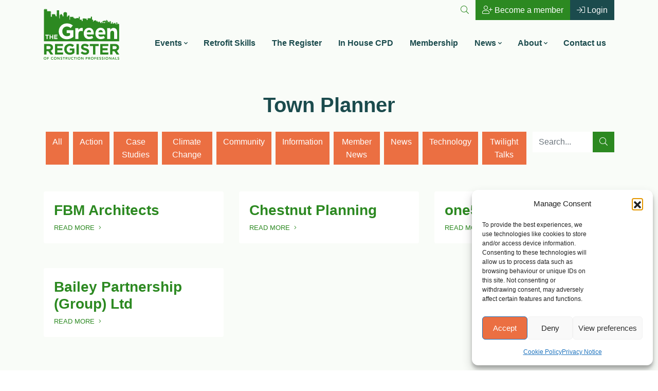

--- FILE ---
content_type: text/html; charset=UTF-8
request_url: https://www.greenregister.org.uk/professions/town_planner/
body_size: 21272
content:
<!DOCTYPE html>
<html lang="en-GB" prefix="og: https://ogp.me/ns#">
		<head>
    <link data-service="adobe-fonts" data-category="marketing" rel="stylesheet" data-href="https://use.typekit.net/hoo2mwy.css">
	<meta charset="UTF-8">
    <meta http-equiv="X-UA-Compatible" content="IE=edge">
	<meta name="viewport" content="width=device-width, initial-scale=1, shrink-to-fit=no">
	<!-- HTML5 shim and Respond.js for IE8 support of HTML5 elements and media queries -->
    <!--[if lt IE 9]>
    <script src="https://oss.maxcdn.com/html5shiv/3.7.2/html5shiv.min.js"></script>
    <script src="https://oss.maxcdn.com/respond/1.4.2/respond.min.js"></script>
    <![endif]-->
    <!-- Google tag (gtag.js) consent mode dataLayer added by Site Kit -->
<script id="google_gtagjs-js-consent-mode-data-layer">
window.dataLayer = window.dataLayer || [];function gtag(){dataLayer.push(arguments);}
gtag('consent', 'default', {"ad_personalization":"denied","ad_storage":"denied","ad_user_data":"denied","analytics_storage":"denied","functionality_storage":"denied","security_storage":"denied","personalization_storage":"denied","region":["AT","BE","BG","CH","CY","CZ","DE","DK","EE","ES","FI","FR","GB","GR","HR","HU","IE","IS","IT","LI","LT","LU","LV","MT","NL","NO","PL","PT","RO","SE","SI","SK"],"wait_for_update":500});
window._googlesitekitConsentCategoryMap = {"statistics":["analytics_storage"],"marketing":["ad_storage","ad_user_data","ad_personalization"],"functional":["functionality_storage","security_storage"],"preferences":["personalization_storage"]};
window._googlesitekitConsents = {"ad_personalization":"denied","ad_storage":"denied","ad_user_data":"denied","analytics_storage":"denied","functionality_storage":"denied","security_storage":"denied","personalization_storage":"denied","region":["AT","BE","BG","CH","CY","CZ","DE","DK","EE","ES","FI","FR","GB","GR","HR","HU","IE","IS","IT","LI","LT","LU","LV","MT","NL","NO","PL","PT","RO","SE","SI","SK"],"wait_for_update":500};
</script>
<!-- End Google tag (gtag.js) consent mode dataLayer added by Site Kit -->

<!-- Search Engine Optimization by Rank Math - https://rankmath.com/ -->
<title>Town Planner - The Green Register</title>
<meta name="robots" content="follow, index, max-snippet:-1, max-video-preview:-1, max-image-preview:large"/>
<link rel="canonical" href="https://www.greenregister.org.uk/professions/town_planner/" />
<meta property="og:locale" content="en_GB" />
<meta property="og:type" content="article" />
<meta property="og:title" content="Town Planner - The Green Register" />
<meta property="og:url" content="https://www.greenregister.org.uk/professions/town_planner/" />
<meta property="og:site_name" content="The Green Register" />
<meta name="twitter:card" content="summary_large_image" />
<meta name="twitter:title" content="Town Planner - The Green Register" />
<meta name="twitter:label1" content="The Register" />
<meta name="twitter:data1" content="4" />
<script type="application/ld+json" class="rank-math-schema">{"@context":"https://schema.org","@graph":[{"@type":"EducationalOrganization","@id":"https://www.greenregister.org.uk/#organization","name":"The Green Register","url":"https://www.greenregister.org.uk","email":"tyler@greenregister.org.uk"},{"@type":"WebSite","@id":"https://www.greenregister.org.uk/#website","url":"https://www.greenregister.org.uk","name":"The Green Register","publisher":{"@id":"https://www.greenregister.org.uk/#organization"},"inLanguage":"en-GB"},{"@type":"CollectionPage","@id":"https://www.greenregister.org.uk/professions/town_planner/#webpage","url":"https://www.greenregister.org.uk/professions/town_planner/","name":"Town Planner - The Green Register","isPartOf":{"@id":"https://www.greenregister.org.uk/#website"},"inLanguage":"en-GB"}]}</script>
<!-- /Rank Math WordPress SEO plugin -->

<link rel='dns-prefetch' href='//www.googletagmanager.com' />
<link rel="alternate" type="application/rss+xml" title="The Green Register &raquo; Town Planner Professions Feed" href="https://www.greenregister.org.uk/professions/town_planner/feed/" />
<style id='wp-img-auto-sizes-contain-inline-css'>
img:is([sizes=auto i],[sizes^="auto," i]){contain-intrinsic-size:3000px 1500px}
/*# sourceURL=wp-img-auto-sizes-contain-inline-css */
</style>
<link rel='stylesheet' id='eo-leaflet.js-css' href='https://www.greenregister.org.uk/wp-content/plugins/event-organiser/lib/leaflet/leaflet.min.css?ver=1.4.0' media='all' />
<style id='eo-leaflet.js-inline-css'>
.leaflet-popup-close-button{box-shadow:none!important;}
/*# sourceURL=eo-leaflet.js-inline-css */
</style>
<style id='wp-emoji-styles-inline-css'>

	img.wp-smiley, img.emoji {
		display: inline !important;
		border: none !important;
		box-shadow: none !important;
		height: 1em !important;
		width: 1em !important;
		margin: 0 0.07em !important;
		vertical-align: -0.1em !important;
		background: none !important;
		padding: 0 !important;
	}
/*# sourceURL=wp-emoji-styles-inline-css */
</style>
<style id='wp-block-library-inline-css'>
:root{--wp-block-synced-color:#7a00df;--wp-block-synced-color--rgb:122,0,223;--wp-bound-block-color:var(--wp-block-synced-color);--wp-editor-canvas-background:#ddd;--wp-admin-theme-color:#007cba;--wp-admin-theme-color--rgb:0,124,186;--wp-admin-theme-color-darker-10:#006ba1;--wp-admin-theme-color-darker-10--rgb:0,107,160.5;--wp-admin-theme-color-darker-20:#005a87;--wp-admin-theme-color-darker-20--rgb:0,90,135;--wp-admin-border-width-focus:2px}@media (min-resolution:192dpi){:root{--wp-admin-border-width-focus:1.5px}}.wp-element-button{cursor:pointer}:root .has-very-light-gray-background-color{background-color:#eee}:root .has-very-dark-gray-background-color{background-color:#313131}:root .has-very-light-gray-color{color:#eee}:root .has-very-dark-gray-color{color:#313131}:root .has-vivid-green-cyan-to-vivid-cyan-blue-gradient-background{background:linear-gradient(135deg,#00d084,#0693e3)}:root .has-purple-crush-gradient-background{background:linear-gradient(135deg,#34e2e4,#4721fb 50%,#ab1dfe)}:root .has-hazy-dawn-gradient-background{background:linear-gradient(135deg,#faaca8,#dad0ec)}:root .has-subdued-olive-gradient-background{background:linear-gradient(135deg,#fafae1,#67a671)}:root .has-atomic-cream-gradient-background{background:linear-gradient(135deg,#fdd79a,#004a59)}:root .has-nightshade-gradient-background{background:linear-gradient(135deg,#330968,#31cdcf)}:root .has-midnight-gradient-background{background:linear-gradient(135deg,#020381,#2874fc)}:root{--wp--preset--font-size--normal:16px;--wp--preset--font-size--huge:42px}.has-regular-font-size{font-size:1em}.has-larger-font-size{font-size:2.625em}.has-normal-font-size{font-size:var(--wp--preset--font-size--normal)}.has-huge-font-size{font-size:var(--wp--preset--font-size--huge)}.has-text-align-center{text-align:center}.has-text-align-left{text-align:left}.has-text-align-right{text-align:right}.has-fit-text{white-space:nowrap!important}#end-resizable-editor-section{display:none}.aligncenter{clear:both}.items-justified-left{justify-content:flex-start}.items-justified-center{justify-content:center}.items-justified-right{justify-content:flex-end}.items-justified-space-between{justify-content:space-between}.screen-reader-text{border:0;clip-path:inset(50%);height:1px;margin:-1px;overflow:hidden;padding:0;position:absolute;width:1px;word-wrap:normal!important}.screen-reader-text:focus{background-color:#ddd;clip-path:none;color:#444;display:block;font-size:1em;height:auto;left:5px;line-height:normal;padding:15px 23px 14px;text-decoration:none;top:5px;width:auto;z-index:100000}html :where(.has-border-color){border-style:solid}html :where([style*=border-top-color]){border-top-style:solid}html :where([style*=border-right-color]){border-right-style:solid}html :where([style*=border-bottom-color]){border-bottom-style:solid}html :where([style*=border-left-color]){border-left-style:solid}html :where([style*=border-width]){border-style:solid}html :where([style*=border-top-width]){border-top-style:solid}html :where([style*=border-right-width]){border-right-style:solid}html :where([style*=border-bottom-width]){border-bottom-style:solid}html :where([style*=border-left-width]){border-left-style:solid}html :where(img[class*=wp-image-]){height:auto;max-width:100%}:where(figure){margin:0 0 1em}html :where(.is-position-sticky){--wp-admin--admin-bar--position-offset:var(--wp-admin--admin-bar--height,0px)}@media screen and (max-width:600px){html :where(.is-position-sticky){--wp-admin--admin-bar--position-offset:0px}}

/*# sourceURL=wp-block-library-inline-css */
</style><style id='wp-block-heading-inline-css'>
h1:where(.wp-block-heading).has-background,h2:where(.wp-block-heading).has-background,h3:where(.wp-block-heading).has-background,h4:where(.wp-block-heading).has-background,h5:where(.wp-block-heading).has-background,h6:where(.wp-block-heading).has-background{padding:1.25em 2.375em}h1.has-text-align-left[style*=writing-mode]:where([style*=vertical-lr]),h1.has-text-align-right[style*=writing-mode]:where([style*=vertical-rl]),h2.has-text-align-left[style*=writing-mode]:where([style*=vertical-lr]),h2.has-text-align-right[style*=writing-mode]:where([style*=vertical-rl]),h3.has-text-align-left[style*=writing-mode]:where([style*=vertical-lr]),h3.has-text-align-right[style*=writing-mode]:where([style*=vertical-rl]),h4.has-text-align-left[style*=writing-mode]:where([style*=vertical-lr]),h4.has-text-align-right[style*=writing-mode]:where([style*=vertical-rl]),h5.has-text-align-left[style*=writing-mode]:where([style*=vertical-lr]),h5.has-text-align-right[style*=writing-mode]:where([style*=vertical-rl]),h6.has-text-align-left[style*=writing-mode]:where([style*=vertical-lr]),h6.has-text-align-right[style*=writing-mode]:where([style*=vertical-rl]){rotate:180deg}
/*# sourceURL=https://www.greenregister.org.uk/wp-includes/blocks/heading/style.min.css */
</style>
<style id='wp-block-image-inline-css'>
.wp-block-image>a,.wp-block-image>figure>a{display:inline-block}.wp-block-image img{box-sizing:border-box;height:auto;max-width:100%;vertical-align:bottom}@media not (prefers-reduced-motion){.wp-block-image img.hide{visibility:hidden}.wp-block-image img.show{animation:show-content-image .4s}}.wp-block-image[style*=border-radius] img,.wp-block-image[style*=border-radius]>a{border-radius:inherit}.wp-block-image.has-custom-border img{box-sizing:border-box}.wp-block-image.aligncenter{text-align:center}.wp-block-image.alignfull>a,.wp-block-image.alignwide>a{width:100%}.wp-block-image.alignfull img,.wp-block-image.alignwide img{height:auto;width:100%}.wp-block-image .aligncenter,.wp-block-image .alignleft,.wp-block-image .alignright,.wp-block-image.aligncenter,.wp-block-image.alignleft,.wp-block-image.alignright{display:table}.wp-block-image .aligncenter>figcaption,.wp-block-image .alignleft>figcaption,.wp-block-image .alignright>figcaption,.wp-block-image.aligncenter>figcaption,.wp-block-image.alignleft>figcaption,.wp-block-image.alignright>figcaption{caption-side:bottom;display:table-caption}.wp-block-image .alignleft{float:left;margin:.5em 1em .5em 0}.wp-block-image .alignright{float:right;margin:.5em 0 .5em 1em}.wp-block-image .aligncenter{margin-left:auto;margin-right:auto}.wp-block-image :where(figcaption){margin-bottom:1em;margin-top:.5em}.wp-block-image.is-style-circle-mask img{border-radius:9999px}@supports ((-webkit-mask-image:none) or (mask-image:none)) or (-webkit-mask-image:none){.wp-block-image.is-style-circle-mask img{border-radius:0;-webkit-mask-image:url('data:image/svg+xml;utf8,<svg viewBox="0 0 100 100" xmlns="http://www.w3.org/2000/svg"><circle cx="50" cy="50" r="50"/></svg>');mask-image:url('data:image/svg+xml;utf8,<svg viewBox="0 0 100 100" xmlns="http://www.w3.org/2000/svg"><circle cx="50" cy="50" r="50"/></svg>');mask-mode:alpha;-webkit-mask-position:center;mask-position:center;-webkit-mask-repeat:no-repeat;mask-repeat:no-repeat;-webkit-mask-size:contain;mask-size:contain}}:root :where(.wp-block-image.is-style-rounded img,.wp-block-image .is-style-rounded img){border-radius:9999px}.wp-block-image figure{margin:0}.wp-lightbox-container{display:flex;flex-direction:column;position:relative}.wp-lightbox-container img{cursor:zoom-in}.wp-lightbox-container img:hover+button{opacity:1}.wp-lightbox-container button{align-items:center;backdrop-filter:blur(16px) saturate(180%);background-color:#5a5a5a40;border:none;border-radius:4px;cursor:zoom-in;display:flex;height:20px;justify-content:center;opacity:0;padding:0;position:absolute;right:16px;text-align:center;top:16px;width:20px;z-index:100}@media not (prefers-reduced-motion){.wp-lightbox-container button{transition:opacity .2s ease}}.wp-lightbox-container button:focus-visible{outline:3px auto #5a5a5a40;outline:3px auto -webkit-focus-ring-color;outline-offset:3px}.wp-lightbox-container button:hover{cursor:pointer;opacity:1}.wp-lightbox-container button:focus{opacity:1}.wp-lightbox-container button:focus,.wp-lightbox-container button:hover,.wp-lightbox-container button:not(:hover):not(:active):not(.has-background){background-color:#5a5a5a40;border:none}.wp-lightbox-overlay{box-sizing:border-box;cursor:zoom-out;height:100vh;left:0;overflow:hidden;position:fixed;top:0;visibility:hidden;width:100%;z-index:100000}.wp-lightbox-overlay .close-button{align-items:center;cursor:pointer;display:flex;justify-content:center;min-height:40px;min-width:40px;padding:0;position:absolute;right:calc(env(safe-area-inset-right) + 16px);top:calc(env(safe-area-inset-top) + 16px);z-index:5000000}.wp-lightbox-overlay .close-button:focus,.wp-lightbox-overlay .close-button:hover,.wp-lightbox-overlay .close-button:not(:hover):not(:active):not(.has-background){background:none;border:none}.wp-lightbox-overlay .lightbox-image-container{height:var(--wp--lightbox-container-height);left:50%;overflow:hidden;position:absolute;top:50%;transform:translate(-50%,-50%);transform-origin:top left;width:var(--wp--lightbox-container-width);z-index:9999999999}.wp-lightbox-overlay .wp-block-image{align-items:center;box-sizing:border-box;display:flex;height:100%;justify-content:center;margin:0;position:relative;transform-origin:0 0;width:100%;z-index:3000000}.wp-lightbox-overlay .wp-block-image img{height:var(--wp--lightbox-image-height);min-height:var(--wp--lightbox-image-height);min-width:var(--wp--lightbox-image-width);width:var(--wp--lightbox-image-width)}.wp-lightbox-overlay .wp-block-image figcaption{display:none}.wp-lightbox-overlay button{background:none;border:none}.wp-lightbox-overlay .scrim{background-color:#fff;height:100%;opacity:.9;position:absolute;width:100%;z-index:2000000}.wp-lightbox-overlay.active{visibility:visible}@media not (prefers-reduced-motion){.wp-lightbox-overlay.active{animation:turn-on-visibility .25s both}.wp-lightbox-overlay.active img{animation:turn-on-visibility .35s both}.wp-lightbox-overlay.show-closing-animation:not(.active){animation:turn-off-visibility .35s both}.wp-lightbox-overlay.show-closing-animation:not(.active) img{animation:turn-off-visibility .25s both}.wp-lightbox-overlay.zoom.active{animation:none;opacity:1;visibility:visible}.wp-lightbox-overlay.zoom.active .lightbox-image-container{animation:lightbox-zoom-in .4s}.wp-lightbox-overlay.zoom.active .lightbox-image-container img{animation:none}.wp-lightbox-overlay.zoom.active .scrim{animation:turn-on-visibility .4s forwards}.wp-lightbox-overlay.zoom.show-closing-animation:not(.active){animation:none}.wp-lightbox-overlay.zoom.show-closing-animation:not(.active) .lightbox-image-container{animation:lightbox-zoom-out .4s}.wp-lightbox-overlay.zoom.show-closing-animation:not(.active) .lightbox-image-container img{animation:none}.wp-lightbox-overlay.zoom.show-closing-animation:not(.active) .scrim{animation:turn-off-visibility .4s forwards}}@keyframes show-content-image{0%{visibility:hidden}99%{visibility:hidden}to{visibility:visible}}@keyframes turn-on-visibility{0%{opacity:0}to{opacity:1}}@keyframes turn-off-visibility{0%{opacity:1;visibility:visible}99%{opacity:0;visibility:visible}to{opacity:0;visibility:hidden}}@keyframes lightbox-zoom-in{0%{transform:translate(calc((-100vw + var(--wp--lightbox-scrollbar-width))/2 + var(--wp--lightbox-initial-left-position)),calc(-50vh + var(--wp--lightbox-initial-top-position))) scale(var(--wp--lightbox-scale))}to{transform:translate(-50%,-50%) scale(1)}}@keyframes lightbox-zoom-out{0%{transform:translate(-50%,-50%) scale(1);visibility:visible}99%{visibility:visible}to{transform:translate(calc((-100vw + var(--wp--lightbox-scrollbar-width))/2 + var(--wp--lightbox-initial-left-position)),calc(-50vh + var(--wp--lightbox-initial-top-position))) scale(var(--wp--lightbox-scale));visibility:hidden}}
/*# sourceURL=https://www.greenregister.org.uk/wp-includes/blocks/image/style.min.css */
</style>
<style id='wp-block-columns-inline-css'>
.wp-block-columns{box-sizing:border-box;display:flex;flex-wrap:wrap!important}@media (min-width:782px){.wp-block-columns{flex-wrap:nowrap!important}}.wp-block-columns{align-items:normal!important}.wp-block-columns.are-vertically-aligned-top{align-items:flex-start}.wp-block-columns.are-vertically-aligned-center{align-items:center}.wp-block-columns.are-vertically-aligned-bottom{align-items:flex-end}@media (max-width:781px){.wp-block-columns:not(.is-not-stacked-on-mobile)>.wp-block-column{flex-basis:100%!important}}@media (min-width:782px){.wp-block-columns:not(.is-not-stacked-on-mobile)>.wp-block-column{flex-basis:0;flex-grow:1}.wp-block-columns:not(.is-not-stacked-on-mobile)>.wp-block-column[style*=flex-basis]{flex-grow:0}}.wp-block-columns.is-not-stacked-on-mobile{flex-wrap:nowrap!important}.wp-block-columns.is-not-stacked-on-mobile>.wp-block-column{flex-basis:0;flex-grow:1}.wp-block-columns.is-not-stacked-on-mobile>.wp-block-column[style*=flex-basis]{flex-grow:0}:where(.wp-block-columns){margin-bottom:1.75em}:where(.wp-block-columns.has-background){padding:1.25em 2.375em}.wp-block-column{flex-grow:1;min-width:0;overflow-wrap:break-word;word-break:break-word}.wp-block-column.is-vertically-aligned-top{align-self:flex-start}.wp-block-column.is-vertically-aligned-center{align-self:center}.wp-block-column.is-vertically-aligned-bottom{align-self:flex-end}.wp-block-column.is-vertically-aligned-stretch{align-self:stretch}.wp-block-column.is-vertically-aligned-bottom,.wp-block-column.is-vertically-aligned-center,.wp-block-column.is-vertically-aligned-top{width:100%}
/*# sourceURL=https://www.greenregister.org.uk/wp-includes/blocks/columns/style.min.css */
</style>
<style id='wp-block-group-inline-css'>
.wp-block-group{box-sizing:border-box}:where(.wp-block-group.wp-block-group-is-layout-constrained){position:relative}
/*# sourceURL=https://www.greenregister.org.uk/wp-includes/blocks/group/style.min.css */
</style>
<style id='wp-block-paragraph-inline-css'>
.is-small-text{font-size:.875em}.is-regular-text{font-size:1em}.is-large-text{font-size:2.25em}.is-larger-text{font-size:3em}.has-drop-cap:not(:focus):first-letter{float:left;font-size:8.4em;font-style:normal;font-weight:100;line-height:.68;margin:.05em .1em 0 0;text-transform:uppercase}body.rtl .has-drop-cap:not(:focus):first-letter{float:none;margin-left:.1em}p.has-drop-cap.has-background{overflow:hidden}:root :where(p.has-background){padding:1.25em 2.375em}:where(p.has-text-color:not(.has-link-color)) a{color:inherit}p.has-text-align-left[style*="writing-mode:vertical-lr"],p.has-text-align-right[style*="writing-mode:vertical-rl"]{rotate:180deg}
/*# sourceURL=https://www.greenregister.org.uk/wp-includes/blocks/paragraph/style.min.css */
</style>
<style id='global-styles-inline-css'>
:root{--wp--preset--aspect-ratio--square: 1;--wp--preset--aspect-ratio--4-3: 4/3;--wp--preset--aspect-ratio--3-4: 3/4;--wp--preset--aspect-ratio--3-2: 3/2;--wp--preset--aspect-ratio--2-3: 2/3;--wp--preset--aspect-ratio--16-9: 16/9;--wp--preset--aspect-ratio--9-16: 9/16;--wp--preset--color--black: #000000;--wp--preset--color--cyan-bluish-gray: #abb8c3;--wp--preset--color--white: #ffffff;--wp--preset--color--pale-pink: #f78da7;--wp--preset--color--vivid-red: #cf2e2e;--wp--preset--color--luminous-vivid-orange: #ff6900;--wp--preset--color--luminous-vivid-amber: #fcb900;--wp--preset--color--light-green-cyan: #7bdcb5;--wp--preset--color--vivid-green-cyan: #00d084;--wp--preset--color--pale-cyan-blue: #8ed1fc;--wp--preset--color--vivid-cyan-blue: #0693e3;--wp--preset--color--vivid-purple: #9b51e0;--wp--preset--gradient--vivid-cyan-blue-to-vivid-purple: linear-gradient(135deg,rgb(6,147,227) 0%,rgb(155,81,224) 100%);--wp--preset--gradient--light-green-cyan-to-vivid-green-cyan: linear-gradient(135deg,rgb(122,220,180) 0%,rgb(0,208,130) 100%);--wp--preset--gradient--luminous-vivid-amber-to-luminous-vivid-orange: linear-gradient(135deg,rgb(252,185,0) 0%,rgb(255,105,0) 100%);--wp--preset--gradient--luminous-vivid-orange-to-vivid-red: linear-gradient(135deg,rgb(255,105,0) 0%,rgb(207,46,46) 100%);--wp--preset--gradient--very-light-gray-to-cyan-bluish-gray: linear-gradient(135deg,rgb(238,238,238) 0%,rgb(169,184,195) 100%);--wp--preset--gradient--cool-to-warm-spectrum: linear-gradient(135deg,rgb(74,234,220) 0%,rgb(151,120,209) 20%,rgb(207,42,186) 40%,rgb(238,44,130) 60%,rgb(251,105,98) 80%,rgb(254,248,76) 100%);--wp--preset--gradient--blush-light-purple: linear-gradient(135deg,rgb(255,206,236) 0%,rgb(152,150,240) 100%);--wp--preset--gradient--blush-bordeaux: linear-gradient(135deg,rgb(254,205,165) 0%,rgb(254,45,45) 50%,rgb(107,0,62) 100%);--wp--preset--gradient--luminous-dusk: linear-gradient(135deg,rgb(255,203,112) 0%,rgb(199,81,192) 50%,rgb(65,88,208) 100%);--wp--preset--gradient--pale-ocean: linear-gradient(135deg,rgb(255,245,203) 0%,rgb(182,227,212) 50%,rgb(51,167,181) 100%);--wp--preset--gradient--electric-grass: linear-gradient(135deg,rgb(202,248,128) 0%,rgb(113,206,126) 100%);--wp--preset--gradient--midnight: linear-gradient(135deg,rgb(2,3,129) 0%,rgb(40,116,252) 100%);--wp--preset--font-size--small: 13px;--wp--preset--font-size--medium: 20px;--wp--preset--font-size--large: 36px;--wp--preset--font-size--x-large: 42px;--wp--preset--spacing--20: 0.44rem;--wp--preset--spacing--30: 0.67rem;--wp--preset--spacing--40: 1rem;--wp--preset--spacing--50: 1.5rem;--wp--preset--spacing--60: 2.25rem;--wp--preset--spacing--70: 3.38rem;--wp--preset--spacing--80: 5.06rem;--wp--preset--shadow--natural: 6px 6px 9px rgba(0, 0, 0, 0.2);--wp--preset--shadow--deep: 12px 12px 50px rgba(0, 0, 0, 0.4);--wp--preset--shadow--sharp: 6px 6px 0px rgba(0, 0, 0, 0.2);--wp--preset--shadow--outlined: 6px 6px 0px -3px rgb(255, 255, 255), 6px 6px rgb(0, 0, 0);--wp--preset--shadow--crisp: 6px 6px 0px rgb(0, 0, 0);}:where(.is-layout-flex){gap: 0.5em;}:where(.is-layout-grid){gap: 0.5em;}body .is-layout-flex{display: flex;}.is-layout-flex{flex-wrap: wrap;align-items: center;}.is-layout-flex > :is(*, div){margin: 0;}body .is-layout-grid{display: grid;}.is-layout-grid > :is(*, div){margin: 0;}:where(.wp-block-columns.is-layout-flex){gap: 2em;}:where(.wp-block-columns.is-layout-grid){gap: 2em;}:where(.wp-block-post-template.is-layout-flex){gap: 1.25em;}:where(.wp-block-post-template.is-layout-grid){gap: 1.25em;}.has-black-color{color: var(--wp--preset--color--black) !important;}.has-cyan-bluish-gray-color{color: var(--wp--preset--color--cyan-bluish-gray) !important;}.has-white-color{color: var(--wp--preset--color--white) !important;}.has-pale-pink-color{color: var(--wp--preset--color--pale-pink) !important;}.has-vivid-red-color{color: var(--wp--preset--color--vivid-red) !important;}.has-luminous-vivid-orange-color{color: var(--wp--preset--color--luminous-vivid-orange) !important;}.has-luminous-vivid-amber-color{color: var(--wp--preset--color--luminous-vivid-amber) !important;}.has-light-green-cyan-color{color: var(--wp--preset--color--light-green-cyan) !important;}.has-vivid-green-cyan-color{color: var(--wp--preset--color--vivid-green-cyan) !important;}.has-pale-cyan-blue-color{color: var(--wp--preset--color--pale-cyan-blue) !important;}.has-vivid-cyan-blue-color{color: var(--wp--preset--color--vivid-cyan-blue) !important;}.has-vivid-purple-color{color: var(--wp--preset--color--vivid-purple) !important;}.has-black-background-color{background-color: var(--wp--preset--color--black) !important;}.has-cyan-bluish-gray-background-color{background-color: var(--wp--preset--color--cyan-bluish-gray) !important;}.has-white-background-color{background-color: var(--wp--preset--color--white) !important;}.has-pale-pink-background-color{background-color: var(--wp--preset--color--pale-pink) !important;}.has-vivid-red-background-color{background-color: var(--wp--preset--color--vivid-red) !important;}.has-luminous-vivid-orange-background-color{background-color: var(--wp--preset--color--luminous-vivid-orange) !important;}.has-luminous-vivid-amber-background-color{background-color: var(--wp--preset--color--luminous-vivid-amber) !important;}.has-light-green-cyan-background-color{background-color: var(--wp--preset--color--light-green-cyan) !important;}.has-vivid-green-cyan-background-color{background-color: var(--wp--preset--color--vivid-green-cyan) !important;}.has-pale-cyan-blue-background-color{background-color: var(--wp--preset--color--pale-cyan-blue) !important;}.has-vivid-cyan-blue-background-color{background-color: var(--wp--preset--color--vivid-cyan-blue) !important;}.has-vivid-purple-background-color{background-color: var(--wp--preset--color--vivid-purple) !important;}.has-black-border-color{border-color: var(--wp--preset--color--black) !important;}.has-cyan-bluish-gray-border-color{border-color: var(--wp--preset--color--cyan-bluish-gray) !important;}.has-white-border-color{border-color: var(--wp--preset--color--white) !important;}.has-pale-pink-border-color{border-color: var(--wp--preset--color--pale-pink) !important;}.has-vivid-red-border-color{border-color: var(--wp--preset--color--vivid-red) !important;}.has-luminous-vivid-orange-border-color{border-color: var(--wp--preset--color--luminous-vivid-orange) !important;}.has-luminous-vivid-amber-border-color{border-color: var(--wp--preset--color--luminous-vivid-amber) !important;}.has-light-green-cyan-border-color{border-color: var(--wp--preset--color--light-green-cyan) !important;}.has-vivid-green-cyan-border-color{border-color: var(--wp--preset--color--vivid-green-cyan) !important;}.has-pale-cyan-blue-border-color{border-color: var(--wp--preset--color--pale-cyan-blue) !important;}.has-vivid-cyan-blue-border-color{border-color: var(--wp--preset--color--vivid-cyan-blue) !important;}.has-vivid-purple-border-color{border-color: var(--wp--preset--color--vivid-purple) !important;}.has-vivid-cyan-blue-to-vivid-purple-gradient-background{background: var(--wp--preset--gradient--vivid-cyan-blue-to-vivid-purple) !important;}.has-light-green-cyan-to-vivid-green-cyan-gradient-background{background: var(--wp--preset--gradient--light-green-cyan-to-vivid-green-cyan) !important;}.has-luminous-vivid-amber-to-luminous-vivid-orange-gradient-background{background: var(--wp--preset--gradient--luminous-vivid-amber-to-luminous-vivid-orange) !important;}.has-luminous-vivid-orange-to-vivid-red-gradient-background{background: var(--wp--preset--gradient--luminous-vivid-orange-to-vivid-red) !important;}.has-very-light-gray-to-cyan-bluish-gray-gradient-background{background: var(--wp--preset--gradient--very-light-gray-to-cyan-bluish-gray) !important;}.has-cool-to-warm-spectrum-gradient-background{background: var(--wp--preset--gradient--cool-to-warm-spectrum) !important;}.has-blush-light-purple-gradient-background{background: var(--wp--preset--gradient--blush-light-purple) !important;}.has-blush-bordeaux-gradient-background{background: var(--wp--preset--gradient--blush-bordeaux) !important;}.has-luminous-dusk-gradient-background{background: var(--wp--preset--gradient--luminous-dusk) !important;}.has-pale-ocean-gradient-background{background: var(--wp--preset--gradient--pale-ocean) !important;}.has-electric-grass-gradient-background{background: var(--wp--preset--gradient--electric-grass) !important;}.has-midnight-gradient-background{background: var(--wp--preset--gradient--midnight) !important;}.has-small-font-size{font-size: var(--wp--preset--font-size--small) !important;}.has-medium-font-size{font-size: var(--wp--preset--font-size--medium) !important;}.has-large-font-size{font-size: var(--wp--preset--font-size--large) !important;}.has-x-large-font-size{font-size: var(--wp--preset--font-size--x-large) !important;}
:where(.wp-block-columns.is-layout-flex){gap: 2em;}:where(.wp-block-columns.is-layout-grid){gap: 2em;}
/*# sourceURL=global-styles-inline-css */
</style>
<style id='core-block-supports-inline-css'>
.wp-container-core-columns-is-layout-9d6595d7{flex-wrap:nowrap;}
/*# sourceURL=core-block-supports-inline-css */
</style>

<style id='classic-theme-styles-inline-css'>
/*! This file is auto-generated */
.wp-block-button__link{color:#fff;background-color:#32373c;border-radius:9999px;box-shadow:none;text-decoration:none;padding:calc(.667em + 2px) calc(1.333em + 2px);font-size:1.125em}.wp-block-file__button{background:#32373c;color:#fff;text-decoration:none}
/*# sourceURL=/wp-includes/css/classic-themes.min.css */
</style>
<link rel='stylesheet' id='cmplz-general-css' href='https://www.greenregister.org.uk/wp-content/plugins/complianz-gdpr/assets/css/cookieblocker.min.css?ver=1767613432' media='all' />
<link rel='stylesheet' id='hide-admin-bar-based-on-user-roles-css' href='https://www.greenregister.org.uk/wp-content/plugins/hide-admin-bar-based-on-user-roles/public/css/hide-admin-bar-based-on-user-roles-public.css?ver=7.0.2' media='all' />
<link rel='stylesheet' id='docandtee-style-css' href='https://www.greenregister.org.uk/wp-content/themes/docandtee-bootstrap/dist/site.css?ver=v1' media='all' />
<link rel='stylesheet' id='dt-events-events-css' href='https://www.greenregister.org.uk/wp-content/plugins/tgr-events-plugin/dist/css/events.css?ver=6.9' media='all' />
<script src="https://www.greenregister.org.uk/wp-includes/js/jquery/jquery.min.js?ver=3.7.1" id="jquery-core-js"></script>
<script src="https://www.greenregister.org.uk/wp-includes/js/jquery/jquery-migrate.min.js?ver=3.4.1" id="jquery-migrate-js"></script>
<script src="https://www.greenregister.org.uk/wp-content/plugins/hide-admin-bar-based-on-user-roles/public/js/hide-admin-bar-based-on-user-roles-public.js?ver=7.0.2" id="hide-admin-bar-based-on-user-roles-js"></script>

<!-- Google tag (gtag.js) snippet added by Site Kit -->
<!-- Google Analytics snippet added by Site Kit -->
<script src="https://www.googletagmanager.com/gtag/js?id=G-PTPCQPTQFM" id="google_gtagjs-js" async></script>
<script id="google_gtagjs-js-after">
window.dataLayer = window.dataLayer || [];function gtag(){dataLayer.push(arguments);}
gtag("set","linker",{"domains":["www.greenregister.org.uk"]});
gtag("js", new Date());
gtag("set", "developer_id.dZTNiMT", true);
gtag("config", "G-PTPCQPTQFM");
 window._googlesitekit = window._googlesitekit || {}; window._googlesitekit.throttledEvents = []; window._googlesitekit.gtagEvent = (name, data) => { var key = JSON.stringify( { name, data } ); if ( !! window._googlesitekit.throttledEvents[ key ] ) { return; } window._googlesitekit.throttledEvents[ key ] = true; setTimeout( () => { delete window._googlesitekit.throttledEvents[ key ]; }, 5 ); gtag( "event", name, { ...data, event_source: "site-kit" } ); }; 
//# sourceURL=google_gtagjs-js-after
</script>
<link rel="https://api.w.org/" href="https://www.greenregister.org.uk/wp-json/" /><link rel="alternate" title="JSON" type="application/json" href="https://www.greenregister.org.uk/wp-json/wp/v2/professions/229" /><link rel="EditURI" type="application/rsd+xml" title="RSD" href="https://www.greenregister.org.uk/xmlrpc.php?rsd" />
<meta name="generator" content="WordPress 6.9" />

            <style type="text/css">
                #wpadminbar .quicklinks #wp-admin-bar-abus_switch_to_user ul li .ab-item {
                    height: auto;
                }
                #abus_search_text {
                    width: 280px;
                    margin: 0;
                    padding: 0 8px;
                    line-height: 2;
                    min-height: 30px;
                    box-shadow: 0 0 0 transparent;
                    border-radius: 4px;
                    border: 1px solid #7e8993;
                    background-color: #ffffff;
                    color: #32373c;
                    font-size: 14px;
                    box-sizing: border-box;
                    vertical-align: top;
                }
                #abus_search_text:focus {
                    border-color: #007cba;
                    box-shadow: 0 0 0 1px #007cba;
                    outline: 2px solid transparent;
                }
                #abus_search_submit {
                    font-size: 13px;
                    padding: 0 10px;
                    min-height: 30px;
                    border-width: 1px;
                    border-radius: 3px;
                    color: #0071a1;
                    border-color: #0071a1;
                    background-color: #f3f5f6;
                    line-height: 2;
                    box-sizing: border-box;
                    vertical-align: top;
                 }
                 #abus_search_submit:hover {
                    background: #f1f1f1;
                    border-color: #016087;
                    color: #016087;
                 }
            </style>
        <meta name="generator" content="Site Kit by Google 1.170.0" /><!-- Meta Pixel Code -->
<script type="text/plain" data-service="facebook" data-category="marketing">
!function(f,b,e,v,n,t,s)
{if(f.fbq)return;n=f.fbq=function(){n.callMethod?
n.callMethod.apply(n,arguments):n.queue.push(arguments)};
if(!f._fbq)f._fbq=n;n.push=n;n.loaded=!0;n.version='2.0';
n.queue=[];t=b.createElement(e);t.async=!0;
t.src=v;s=b.getElementsByTagName(e)[0];
s.parentNode.insertBefore(t,s)}(window, document,'script',
'https://connect.facebook.net/en_US/fbevents.js');
fbq('init', '3030939323722914');
fbq('track', 'PageView');
</script>
<noscript><img height="1" width="1" style="display:none"
src="https://www.facebook.com/tr?id=3030939323722914&ev=PageView&noscript=1"
/></noscript>
<!-- End Meta Pixel Code -->			<style>.cmplz-hidden {
					display: none !important;
				}</style>
		<script type="text/plain" data-service="hotjar" data-category="marketing">
		(function(h,o,t,j,a,r){
			h.hj=h.hj||function(){(h.hj.q=h.hj.q||[]).push(arguments)};
			h._hjSettings={hjid:5260318,hjsv:5};
			a=o.getElementsByTagName('head')[0];
			r=o.createElement('script');r.async=1;
			r.src=t+h._hjSettings.hjid+j+h._hjSettings.hjsv;
			a.appendChild(r);
		})(window,document,'//static.hotjar.com/c/hotjar-','.js?sv=');
		</script>
		<meta name="google-site-verification" content="OG-XRk8Pjr3UePzC3ntruyLOxBKvqUOQc4t29F9W9hU"><!-- Google Tag Manager -->
<script>(function(w,d,s,l,i){w[l]=w[l]||[];w[l].push({'gtm.start':
new Date().getTime(),event:'gtm.js'});var f=d.getElementsByTagName(s)[0],
j=d.createElement(s),dl=l!='dataLayer'?'&l='+l:'';j.async=true;j.src=
'https://www.googletagmanager.com/gtm.js?id='+i+dl;f.parentNode.insertBefore(j,f);
})(window,document,'script','dataLayer','GTM-WCWLLD74');</script>
<!-- End Google Tag Manager -->
<!-- Google Tag Manager snippet added by Site Kit -->
<script>
			( function( w, d, s, l, i ) {
				w[l] = w[l] || [];
				w[l].push( {'gtm.start': new Date().getTime(), event: 'gtm.js'} );
				var f = d.getElementsByTagName( s )[0],
					j = d.createElement( s ), dl = l != 'dataLayer' ? '&l=' + l : '';
				j.async = true;
				j.src = 'https://www.googletagmanager.com/gtm.js?id=' + i + dl;
				f.parentNode.insertBefore( j, f );
			} )( window, document, 'script', 'dataLayer', 'GTM-WCWLLD74' );
			
</script>

<!-- End Google Tag Manager snippet added by Site Kit -->
<!-- CiviCRM html header --><script type="text/javascript">
(function(vars) {
            if (window.CRM) CRM.$.extend(true, CRM, vars); else window.CRM = vars;
            })({"vars":{"sweetalert":{"darkMode":"light"}},"config":{"isFrontend":true,"includeWildCardInName":"1","entityRef":{"contactCreate":false},"wysisygScriptLocation":"https://www.greenregister.org.uk/wp-content/plugins/civicrm/civicrm/ext/ckeditor4/js/crm.ckeditor.js","CKEditorCustomConfig":{"default":"https://www.greenregister.org.uk/wp-content/uploads/civicrm/persist/crm-ckeditor-default.js"}},"afPayment":{"processors":[]},"permissions":{"administer afform":false,"manage own afform":false,"administer search_kit":false,"manage own search_kit":false,"all CiviCRM permissions and ACLs":false},"resourceUrls":{"civicrm":"https://www.greenregister.org.uk/wp-content/plugins/civicrm/civicrm","org.civicrm.module.cividiscount":"https://www.greenregister.org.uk/wp-content/uploads/civicrm/ext/cividiscount","uk.co.vedaconsulting.gdpr":"https://www.greenregister.org.uk/wp-content/uploads/civicrm/ext/gdpr","sequentialcreditnotes":"https://www.greenregister.org.uk/wp-content/plugins/civicrm/civicrm/ext/sequentialcreditnotes","greenwich":"https://www.greenregister.org.uk/wp-content/plugins/civicrm/civicrm/ext/greenwich","contributioncancelactions":"https://www.greenregister.org.uk/wp-content/plugins/civicrm/civicrm/ext/contributioncancelactions","org.civicrm.flexmailer":"https://www.greenregister.org.uk/wp-content/plugins/civicrm/civicrm/ext/flexmailer","uk.co.vedaconsulting.mosaico":"https://www.greenregister.org.uk/wp-content/uploads/civicrm/ext/uk.co.vedaconsulting.mosaico","recaptcha":"https://www.greenregister.org.uk/wp-content/plugins/civicrm/civicrm/ext/recaptcha","ckeditor4":"https://www.greenregister.org.uk/wp-content/plugins/civicrm/civicrm/ext/ckeditor4","mjwmgmt":"https://www.greenregister.org.uk/wp-content/uploads/civicrm/ext/mjwmgmt","org.civicrm.recentmenu":"https://www.greenregister.org.uk/wp-content/uploads/civicrm/ext/org.civicrm.recentmenu","ca.civicrm.logviewer":"https://www.greenregister.org.uk/wp-content/uploads/civicrm/ext/ca.civicrm.logviewer","org.civicrm.search_kit":"https://www.greenregister.org.uk/wp-content/plugins/civicrm/civicrm/ext/search_kit","org.civicrm.afform":"https://www.greenregister.org.uk/wp-content/plugins/civicrm/civicrm/ext/afform/core","org.civicrm.afform_admin":"https://www.greenregister.org.uk/wp-content/plugins/civicrm/civicrm/ext/afform/admin","org.civicrm.contactlayout":"https://www.greenregister.org.uk/wp-content/uploads/civicrm/ext/org.civicrm.contactlayout","org.wikimedia.relationshipblock":"https://www.greenregister.org.uk/wp-content/uploads/civicrm/ext/org.wikimedia.relationshipblock","uk.co.mjwconsult.mjwtweaks":"https://www.greenregister.org.uk/wp-content/uploads/civicrm/ext/mjwtweaks","com.ixiam.modules.mailreader":"https://www.greenregister.org.uk/wp-content/uploads/civicrm/ext/mailreader","inlay":"https://www.greenregister.org.uk/wp-content/uploads/civicrm/ext/inlay","action-provider":"https://www.greenregister.org.uk/wp-content/uploads/civicrm/ext/action-provider","form-processor":"https://www.greenregister.org.uk/wp-content/uploads/civicrm/ext/form-processor","inlayfp":"https://www.greenregister.org.uk/wp-content/uploads/civicrm/ext/inlayfp","org.civicoop.civirules":"https://www.greenregister.org.uk/wp-content/uploads/civicrm/ext/civirules","org.civicoop.emailapi":"https://www.greenregister.org.uk/wp-content/uploads/civicrm/ext/emailapi","greenregister":"https://www.greenregister.org.uk/wp-content/uploads/civicrm/ext/greenregister","advanced-events":"https://www.greenregister.org.uk/wp-content/uploads/civicrm/ext/civicrm-advanced-events","cmsuser":"https://www.greenregister.org.uk/wp-content/uploads/civicrm/ext/cmsuser","mjwshared":"https://www.greenregister.org.uk/wp-content/uploads/civicrm/ext/mjwshared","com.drastikbydesign.stripe":"https://www.greenregister.org.uk/wp-content/uploads/civicrm/ext/stripe","sweetalert":"https://www.greenregister.org.uk/wp-content/uploads/civicrm/ext/sweetalert","firewall":"https://www.greenregister.org.uk/wp-content/uploads/civicrm/ext/firewall","org.civicoop.civiruleslogger":"https://www.greenregister.org.uk/wp-content/uploads/civicrm/ext/org.civicoop.civiruleslogger","au.com.agileware.membershiprelationshiptypeeditor":"https://www.greenregister.org.uk/wp-content/uploads/civicrm/ext/au.com.agileware.membershiprelationshiptypeeditor","ses":"https://www.greenregister.org.uk/wp-content/uploads/civicrm/ext/ses","nz.co.fuzion.relatedpermissions":"https://www.greenregister.org.uk/wp-content/uploads/civicrm/ext/nz.co.fuzion.relatedpermissions","archivemailing":"https://www.greenregister.org.uk/wp-content/uploads/civicrm/ext/archivemailing","contributionbuttonlabel":"https://www.greenregister.org.uk/wp-content/uploads/civicrm/ext/contributionbuttonlabel","nz.co.fuzion.accountsync":"https://www.greenregister.org.uk/wp-content/uploads/civicrm/ext/nz.co.fuzion.accountsync","nz.co.fuzion.civixero":"https://www.greenregister.org.uk/wp-content/uploads/civicrm/ext/nz.co.fuzion.civixero","qfsessionwarning":"https://www.greenregister.org.uk/wp-content/uploads/civicrm/ext/qfsessionwarning","civicrm_admin_ui":"https://www.greenregister.org.uk/wp-content/plugins/civicrm/civicrm/ext/civicrm_admin_ui","authx":"https://www.greenregister.org.uk/wp-content/plugins/civicrm/civicrm/ext/authx","greenregisterxero":"https://www.greenregister.org.uk/wp-content/uploads/civicrm/ext/greenregisterxero","uplang":"https://www.greenregister.org.uk/wp-content/uploads/civicrm/ext/uplang","msgtplblocker":"https://www.greenregister.org.uk/wp-content/uploads/civicrm/ext/msgtplblocker","contactmembershiplog":"https://www.greenregister.org.uk/wp-content/uploads/civicrm/ext/contactmembershiplog","civi_event":"https://www.greenregister.org.uk/wp-content/plugins/civicrm/civicrm/ext/civi_event","civi_contribute":"https://www.greenregister.org.uk/wp-content/plugins/civicrm/civicrm/ext/civi_contribute","civi_member":"https://www.greenregister.org.uk/wp-content/plugins/civicrm/civicrm/ext/civi_member","civi_mail":"https://www.greenregister.org.uk/wp-content/plugins/civicrm/civicrm/ext/civi_mail","civi_report":"https://www.greenregister.org.uk/wp-content/plugins/civicrm/civicrm/ext/civi_report","civicrm_search_ui":"https://www.greenregister.org.uk/wp-content/plugins/civicrm/civicrm/ext/civicrm_search_ui","user_dashboard":"https://www.greenregister.org.uk/wp-content/plugins/civicrm/civicrm/ext/user_dashboard","mailingtracker":"https://www.greenregister.org.uk/wp-content/uploads/civicrm/ext/mailingtracker","eu.tttp.civisualize":"https://www.greenregister.org.uk/wp-content/uploads/civicrm/ext/civisualize","certificates":"https://www.greenregister.org.uk/wp-content/uploads/civicrm/ext/certificates","civicrm-recalculate-recipients":"https://www.greenregister.org.uk/wp-content/uploads/civicrm/ext/civicrm-recalculate-recipients","mjwregister":"https://www.greenregister.org.uk/wp-content/uploads/civicrm/ext/mjwregister","searchkitmaps":"https://www.greenregister.org.uk/wp-content/uploads/civicrm/ext/searchkitmaps","legacydedupefinder":"https://www.greenregister.org.uk/wp-content/plugins/civicrm/civicrm/ext/legacydedupefinder","cdn":"https://www.greenregister.org.uk/wp-content/uploads/civicrm/ext/cdn","civiimport":"https://www.greenregister.org.uk/wp-content/plugins/civicrm/civicrm/ext/civiimport","riverlea":"https://www.greenregister.org.uk/wp-content/plugins/civicrm/civicrm/ext/riverlea","forcerecurring":"https://www.greenregister.org.uk/wp-content/uploads/civicrm/ext/forcerecurring","updaterecur":"https://www.greenregister.org.uk/wp-content/uploads/civicrm/ext/upgraderecur","afform_login_token":"https://www.greenregister.org.uk/wp-content/plugins/civicrm/civicrm/ext/afform/login_token","legacyprofiles":"https://www.greenregister.org.uk/wp-content/plugins/civicrm/civicrm/ext/legacyprofiles","legacybatchentry":"https://www.greenregister.org.uk/wp-content/plugins/civicrm/civicrm/ext/legacybatchentry","de.systopia.eck":"https://www.greenregister.org.uk/wp-content/uploads/civicrm/ext/de.systopia.eck","afform_payments":"https://www.greenregister.org.uk/wp-content/uploads/civicrm/ext/afform_payments","shoppingcart":"https://www.greenregister.org.uk/wp-content/uploads/civicrm/ext/shoppingcart","stripe_afform":"https://www.greenregister.org.uk/wp-content/uploads/civicrm/ext/stripe_afform","greenregistershoppingcart":"https://www.greenregister.org.uk/wp-content/uploads/civicrm/ext/greenregistershoppingcart"},"angular":{"modules":["af","afCore","afPayment","afformNewsletterSubcription","angularFileUpload","api4","checklist-model","crmResource","crmShoppingcart","crmUi","crmUtil","ngRoute","ngSanitize"],"requires":{"af":["crmUtil"],"afCore":["crmUi","crmUtil","api4","checklist-model","angularFileUpload","ngSanitize","afPayment"],"afPayment":["crmUi","crmUtil","ngRoute"],"afformNewsletterSubcription":["afCore","af"],"api4":[],"crmShoppingcart":["crmUi","crmUtil","ngRoute","api4"],"crmUi":["crmResource"],"crmUtil":[]},"cacheCode":"HWGPhen_GB","bundleUrl":"https://www.greenregister.org.uk/wp-content/uploads/civicrm/persist/contribute/dyn/angular-modules.ad3056b43a4e782b7214ca77384068c0.json"}})
</script>
<script type="text/javascript" src="https://www.greenregister.org.uk/wp-content/plugins/civicrm/civicrm/bower_components/jquery/dist/jquery.min.js">
</script>
<script type="text/javascript" src="https://www.greenregister.org.uk/wp-content/plugins/civicrm/civicrm/bower_components/jquery-ui/jquery-ui.min.js">
</script>
<script type="text/javascript" src="https://www.greenregister.org.uk/wp-content/plugins/civicrm/civicrm/bower_components/lodash-compat/lodash.min.js">
</script>
<script type="text/javascript" src="https://www.greenregister.org.uk/wp-content/plugins/civicrm/civicrm/packages/jquery/plugins/jquery.mousewheel.min.js">
</script>
<script type="text/javascript" src="https://www.greenregister.org.uk/wp-content/plugins/civicrm/civicrm/bower_components/select2/select2.min.js">
</script>
<script type="text/javascript" src="https://www.greenregister.org.uk/wp-content/plugins/civicrm/civicrm/packages/jquery/plugins/jquery.form.min.js">
</script>
<script type="text/javascript" src="https://www.greenregister.org.uk/wp-content/plugins/civicrm/civicrm/packages/jquery/plugins/jquery.timeentry.min.js">
</script>
<script type="text/javascript" src="https://www.greenregister.org.uk/wp-content/plugins/civicrm/civicrm/packages/jquery/plugins/jquery.blockUI.min.js">
</script>
<script type="text/javascript" src="https://www.greenregister.org.uk/wp-content/plugins/civicrm/civicrm/bower_components/datatables/media/js/jquery.dataTables.min.js">
</script>
<script type="text/javascript" src="https://www.greenregister.org.uk/wp-content/plugins/civicrm/civicrm/bower_components/jquery-validation/dist/jquery.validate.min.js">
</script>
<script type="text/javascript" src="https://www.greenregister.org.uk/wp-content/plugins/civicrm/civicrm/bower_components/jquery-validation/dist/additional-methods.min.js">
</script>
<script type="text/javascript" src="https://www.greenregister.org.uk/wp-content/plugins/civicrm/civicrm/js/Common.js?r=HWGPhen_GB">
</script>
<script type="text/javascript" src="https://www.greenregister.org.uk/wp-content/plugins/civicrm/civicrm/js/crm.datepicker.js?r=HWGPhen_GB">
</script>
<script type="text/javascript" src="https://www.greenregister.org.uk/wp-content/plugins/civicrm/civicrm/js/crm.ajax.js?r=HWGPhen_GB">
</script>
<script type="text/javascript" src="https://www.greenregister.org.uk/wp-content/plugins/civicrm/civicrm/js/wysiwyg/crm.wysiwyg.js?r=HWGPhen_GB">
</script>
<script type="text/javascript" src="https://www.greenregister.org.uk/wp-content/uploads/civicrm/persist/contribute/dyn/crm-l10n.80c69ee3f0913e62832a5d2369d76158.js">
</script>
<script type="text/javascript" src="https://www.greenregister.org.uk/wp-content/plugins/civicrm/civicrm/bower_components/jquery-ui/ui/i18n/datepicker-en-GB.js">
</script>
<script type="text/javascript" src="https://www.greenregister.org.uk/wp-content/plugins/civicrm/civicrm/js/crm.wordpress.js?r=HWGPhen_GB">
</script>
<script type="text/javascript" src="https://www.greenregister.org.uk/wp-content/uploads/civicrm/ext/mjwshared/js/crm.payment.js?r=HWGPhen_GB">
</script>
<link href="https://www.greenregister.org.uk/wp-content/plugins/civicrm/civicrm/ext/riverlea/core/css/crm-i.css?r=HWGPhen_GB" rel="stylesheet" type="text/css"/>
<link href="https://www.greenregister.org.uk/wp-content/plugins/civicrm/civicrm/css/crm-i-v4-shims.css?r=HWGPhen_GB" rel="stylesheet" type="text/css"/>
<link href="https://www.greenregister.org.uk/wp-content/plugins/civicrm/civicrm/bower_components/datatables/media/css/jquery.dataTables.min.css" rel="stylesheet" type="text/css"/>
<link href="https://www.greenregister.org.uk/wp-content/plugins/civicrm/civicrm/bower_components/font-awesome/css/all.min.css" rel="stylesheet" type="text/css"/>
<link href="https://www.greenregister.org.uk/wp-content/plugins/civicrm/civicrm/bower_components/font-awesome/css/v4-font-face.min.css" rel="stylesheet" type="text/css"/>
<link href="https://www.greenregister.org.uk/wp-content/plugins/civicrm/civicrm/bower_components/jquery-ui/themes/smoothness/jquery-ui.min.css" rel="stylesheet" type="text/css"/>
<link href="https://www.greenregister.org.uk/wp-content/plugins/civicrm/civicrm/bower_components/select2/select2.min.css" rel="stylesheet" type="text/css"/>
<link href="https://www.greenregister.org.uk/wp-content/plugins/civicrm/civicrm/ext/riverlea/core/css/_variables.css?r=HWGPhen_GB" rel="stylesheet" type="text/css"/>
<link href="https://www.greenregister.org.uk/wp-content/plugins/civicrm/civicrm/ext/riverlea/core/css/_fonts.css?r=HWGPhen_GB" rel="stylesheet" type="text/css"/>
<link href="https://www.greenregister.org.uk/wp-content/plugins/civicrm/civicrm/ext/riverlea/core/css/_base.css?r=HWGPhen_GB" rel="stylesheet" type="text/css"/>
<link href="https://www.greenregister.org.uk/wp-content/plugins/civicrm/civicrm/ext/riverlea/core/css/_cms.css?r=HWGPhen_GB" rel="stylesheet" type="text/css"/>
<link href="https://www.greenregister.org.uk/wp-content/plugins/civicrm/civicrm/ext/riverlea/core/css/components/_accordion.css?r=HWGPhen_GB" rel="stylesheet" type="text/css"/>
<link href="https://www.greenregister.org.uk/wp-content/plugins/civicrm/civicrm/ext/riverlea/core/css/components/_alerts.css?r=HWGPhen_GB" rel="stylesheet" type="text/css"/>
<link href="https://www.greenregister.org.uk/wp-content/plugins/civicrm/civicrm/ext/riverlea/core/css/components/_buttons.css?r=HWGPhen_GB" rel="stylesheet" type="text/css"/>
<link href="https://www.greenregister.org.uk/wp-content/plugins/civicrm/civicrm/ext/riverlea/core/css/components/_form.css?r=HWGPhen_GB" rel="stylesheet" type="text/css"/>
<link href="https://www.greenregister.org.uk/wp-content/plugins/civicrm/civicrm/ext/riverlea/core/css/components/_icons.css?r=HWGPhen_GB" rel="stylesheet" type="text/css"/>
<link href="https://www.greenregister.org.uk/wp-content/plugins/civicrm/civicrm/ext/riverlea/core/css/components/_nav.css?r=HWGPhen_GB" rel="stylesheet" type="text/css"/>
<link href="https://www.greenregister.org.uk/wp-content/plugins/civicrm/civicrm/ext/riverlea/core/css/components/_tabs.css?r=HWGPhen_GB" rel="stylesheet" type="text/css"/>
<link href="https://www.greenregister.org.uk/wp-content/plugins/civicrm/civicrm/ext/riverlea/core/css/components/_dropdowns.css?r=HWGPhen_GB" rel="stylesheet" type="text/css"/>
<link href="https://www.greenregister.org.uk/wp-content/plugins/civicrm/civicrm/ext/riverlea/core/css/components/_tables.css?r=HWGPhen_GB" rel="stylesheet" type="text/css"/>
<link href="https://www.greenregister.org.uk/wp-content/plugins/civicrm/civicrm/ext/riverlea/core/css/components/_dialogs.css?r=HWGPhen_GB" rel="stylesheet" type="text/css"/>
<link href="https://www.greenregister.org.uk/wp-content/plugins/civicrm/civicrm/ext/riverlea/core/css/components/_page.css?r=HWGPhen_GB" rel="stylesheet" type="text/css"/>
<link href="https://www.greenregister.org.uk/wp-content/plugins/civicrm/civicrm/ext/riverlea/core/css/components/_components.css?r=HWGPhen_GB" rel="stylesheet" type="text/css"/>
<link href="https://www.greenregister.org.uk/wp-content/plugins/civicrm/civicrm/ext/riverlea/core/css/components/_front.css?r=HWGPhen_GB" rel="stylesheet" type="text/css"/>
<link href="https://www.greenregister.org.uk/wp-content/plugins/civicrm/civicrm/ext/riverlea/core/css/_fixes.css?r=HWGPhen_GB" rel="stylesheet" type="text/css"/>
<link href="https://www.greenregister.org.uk/wp-content/plugins/civicrm/civicrm/ext/riverlea/core/css/civicrm.css?r=HWGPhen_GB" rel="stylesheet" type="text/css"/>
<script type="text/javascript" src="https://www.greenregister.org.uk/wp-content/uploads/civicrm/ext/sweetalert/js/crm-alert-frontend.js?r=HWGPhen_GB">
</script>
<link href="https://www.greenregister.org.uk/wp-content/uploads/civicrm/ext/sweetalert/css/sweetalert2.min.css?r=HWGPhen_GB" rel="stylesheet" type="text/css"/>
<script type="text/javascript" src="https://www.greenregister.org.uk/wp-content/uploads/civicrm/ext/sweetalert/js/sweetalert2.min.js?r=HWGPhen_GB">
</script>
<script type="text/javascript" src="https://www.greenregister.org.uk/wp-content/uploads/civicrm/ext/action-provider/js/action-provider.js?r=HWGPhen_GB">
</script>
<script type="text/javascript" src="https://www.greenregister.org.uk/wp-content/plugins/civicrm/civicrm/ext/greenwich/extern/bootstrap3/assets/javascripts/bootstrap.min.js?r=HWGPhen_GB">
</script>
<script type="text/javascript" src="https://www.greenregister.org.uk/wp-content/plugins/civicrm/civicrm/ext/greenwich/js/noConflict.js?r=HWGPhen_GB">
</script>
<link href="https://www.greenregister.org.uk/wp-content/plugins/civicrm/civicrm/ext/riverlea/core/css/_bootstrap.css?r=HWGPhen_GB" rel="stylesheet" type="text/css"/>
<script type="text/javascript" src="https://www.greenregister.org.uk/wp-content/plugins/civicrm/civicrm/bower_components/angular/angular.min.js?r=HWGPhen_GB">
</script>
<link href="https://www.greenregister.org.uk/wp-content/uploads/civicrm/persist/contribute/dyn/river.8f074593d526e96bacd8067e8edd4903.css" rel="stylesheet" type="text/css"/>
<script type="text/javascript" src="https://www.greenregister.org.uk/wp-content/uploads/civicrm/persist/contribute/dyn/angular-modules.c87148ad7744f857f5c9731ff2195bde.js">
</script>
<script type="text/javascript" src="https://www.greenregister.org.uk/wp-content/plugins/civicrm/civicrm/js/crm-angularjs-loader.js?r=HWGPhen_GB">
</script>
<link href="https://www.greenregister.org.uk/wp-content/plugins/civicrm/civicrm/ext/riverlea/core/org.civicrm.afform-ang/afCore.css?r=HWGPhen_GB" rel="stylesheet" type="text/css"/>
<link href="https://www.greenregister.org.uk/wp-content/uploads/civicrm/ext/afform_payments/ang/afPayment.css?r=HWGPhen_GB" rel="stylesheet" type="text/css"/>
<link href="https://www.greenregister.org.uk/wp-content/uploads/civicrm/ext/shoppingcart/ang/crmShoppingcart.css?r=HWGPhen_GB" rel="stylesheet" type="text/css"/>
<link href="https://www.greenregister.org.uk/wp-content/plugins/civicrm/civicrm/ext/riverlea/core/ang/crmUI.css?r=HWGPhen_GB" rel="stylesheet" type="text/css"/>
<script type="text/javascript" src="https://www.greenregister.org.uk/wp-content/plugins/civicrm/civicrm/js/noconflict.js?r=HWGPhen_GB">
</script>
<link rel="icon" href="https://www.greenregister.org.uk/wp-content/uploads/2022/04/cropped-tgr-icon-1-32x32.png" sizes="32x32" />
<link rel="icon" href="https://www.greenregister.org.uk/wp-content/uploads/2022/04/cropped-tgr-icon-1-192x192.png" sizes="192x192" />
<link rel="apple-touch-icon" href="https://www.greenregister.org.uk/wp-content/uploads/2022/04/cropped-tgr-icon-1-180x180.png" />
<meta name="msapplication-TileImage" content="https://www.greenregister.org.uk/wp-content/uploads/2022/04/cropped-tgr-icon-1-270x270.png" />
		<style id="wp-custom-css">
			
.single-event #crm-container.crm-container.crm-public .action-link {
	display:none;
}

.single-event .crm-event-confirm-form-block #_qf_Confirm_next-top {
	display:none !important;
}

.single-event .crm-event-confirm-form-block #_qf_Confirm_next-bottom {
	visibility: hidden;
	position: relative;
}

.single-event .crm-event-confirm-form-block #_qf_Confirm_next-bottom:after {
	  content: 'Pay Now';
    visibility: visible;
    display: block;
    padding: .375rem .75rem;
    line-height: 1.5;
    border-radius: .25rem;
    border: 1px solid transparent;
    background-color: #2c8921;
    color: #fff;
    text-shadow: none;
    font-size: 1rem;
		position: absolute;
		width: 100px;
		top: 0;
}

.single-event .crm-event-confirm-form-block #_qf_Confirm_next-bottom:hover:after {
	background-color: #eb6f42 !important;
}
.newsletter-form button.af-button {
    border-radius: 0 .3rem .3rem 0;
  background-color: #eb6f42 !important;
  color: #fff;
  height: 40px;
  margin-top: 10px !important;
	padding: 10px 20px !important;
	font-size: 1rem !important;
}

.newsletter-form button.af-button:hover {
    background-color: #2c8921 !important;
}

.newsletter-form label{
    font-weight: 400 !important;
}

.newsletter-form input {
    margin-bottom: 10px !important;
}

#crm-container.crm-container.crm-public table td#Events__ {
	display: none;
}

.page-template-page-register button.af-button {
    height: 32px;
	margin: auto !important;
	position: relative;
	top: 5px;
}

afsearch-register .crm-search-kit-map {
    width: 100% !important;
    z-index: 4;
}

.page-template-page-register .container.standard {
    width: 100%;
    max-width: 100%;
	padding: 0;
	background-color: #F9FCF8;
}

.page-template-page-register .af-layout-cols {
    background-color: #1b4b4d !important;
	color: #fff;
	padding: 5px 10px 0 10px;;
}

.page-template-page-register .af-layout-cols af-field {
    padding: 10px;
}

.page-template-page-register .crm-search-display-grid-container {
    padding: 10px;
}

.page-template-page-register .crm-search-display-grid-container > div {
    background-color: #fff;
	width: 100%;
	padding: 0px 15px 20px 15px;
	border-top: 4px solid #81c6b0;
	margin: 10px;
	min-height: 200px;
}

.page-template-page-register .crm-search-display-grid-container .logo {
    float: right;
}

.page-template-page-register .crm-search-display-grid-container .logo img {
    object-fit: contain;
}

.page-template-page-register .crm-search-display-grid-container a {
    color: #2c8921 !important;
    font-weight: 700;
	font-size: 1.25em;
	width: 100%;
	border-bottom: 1px solid #dee2e6 !important;
	display: block;
	min-height: 40px;
	margin-bottom: 10px;
	padding-top: 10px;
}
.page-template-page-register crm-search-display-list {
    background-color: #1b4b4d !important;
}
.page-template-page-register crm-search-display-list .form-inline{
    padding-left: 20px;
	color: #fff;
	background-color: #1b4b4d !important;
}
.page-template-page-register .af-text {
    background-color: #1b4b4d;
	margin-bottom: 0 !important;
	color: #fff;
	padding-left: 20px;
	padding-top: 10px;
}

crm-angular-js[modules="afsearchRegisterCompanyDetails"] li {
    list-style-type:none;
}

crm-angular-js[modules="afsearchRegisterCompanyDetails"] .logo {
    float: right;
    padding: 10px 0 10px 10px;
}

crm-angular-js[modules="afsearchRegisterCompanyDetails"] .name {
    font-size: 2.5rem;
	font-weight: 700;
	margin-bottom: 20px;
	line-height: 3rem;
	padding-bottom: 20px;
}

crm-angular-js[modules="afsearchRegisterCompanyDetails"] a {
    color: #2c8921 !important;
    padding: 10px 0;
	display: block;
	
}

crm-angular-js[modules="afsearchRegisterCompanyDetails"] .address label {
    display: block !important;
	padding-top: 10px;
}

crm-angular-js[modules="afsearchRegisterCompanyDetails"] .project-image {
    width: 50%;
    height: 250px;
	display: inline-block;
}

crm-angular-js[modules="afsearchRegisterCompanyDetails"] .project-image img {
    height: 100%;
    width: 95%;
    object-fit: cover;
	margin-top: 15px;
}

crm-angular-js[modules="afsearchRegisterCompanyDetails"] .project-text {
    width: 50%;
    padding-right: 10px;
		display: inline-block;
}

crm-angular-js[modules="afsearchRegisterCompanyDetails"] label {
    margin-bottom: 0 !important;
	margin-top: 10px;
}

crm-angular-js[modules="afsearchRegisterCompanyDetails"] br {
	display: none;
}

crm-angular-js[modules="afsearchRegisterCompanyDetails"] .crm-search-col-type-buttons a.btn {
    padding: .375rem .75rem !important;
    border-radius: .25rem !important;
    background-color: #2c8921 !important;
    color: #fff !important;
    font-size: 1rem !important;
}

.crm-event-confirm-form-block .messages.status.section.continue_message-section p {
    visibility:hidden;
}

.crm-event-confirm-form-block .messages.status.section.continue_message-section p:after {
    display: content;
    content: "Please enter your card details below and then click 'Register' to complete your registration.";
    visibility: visible;
    display: block;
    position: absolute;
    top: 20px;
}

.ifp-radios {
    display: inline-block;
}

.ifp-radios > .ifp-radio {
    display: inline-block;
    max-width: 200px;
}

.ifp-radios > .ifp-radio input {
    margin-top: 6px !important;
}

crm-angular-js[modules="afsearchJobsOpportunitiesWithOurMembers"] button.af-button {
    height: 32px;
    margin: auto !important;
    position: relative;
    top: 5px;
}

crm-angular-js[modules="afsearchJobsOpportunitiesWithOurMembers"] .container.standard {
    width: 100%;
    max-width: 100%;
    padding: 0;
    background-color: #F9FCF8;
}

crm-angular-js[modules="afsearchJobsOpportunitiesWithOurMembers"] .af-layout-cols {
    background-color: #1b4b4d !important;
    color: #fff;
    padding: 5px 10px 0 10px;;
}

crm-angular-js[modules="afsearchJobsOpportunitiesWithOurMembers"] .af-layout-cols af-field {
    padding: 10px;
}

crm-angular-js[modules="afsearchJobsOpportunitiesWithOurMembers"] .crm-search-display-grid-container {
    padding: 10px;
}

crm-angular-js[modules="afsearchJobsOpportunitiesWithOurMembers"] .crm-search-display-grid-container > div {
    background-color: #F9FCF8;
    width: 100%;
    padding: 0px 15px 20px 15px;
    border-top: 4px solid #81c6b0;
    margin: 10px;
    min-height: 220px;
}

crm-angular-js[modules="afsearchJobsOpportunitiesWithOurMembers"] .crm-search-display-grid-container .logo {
    float: right;
}

crm-angular-js[modules="afsearchJobsOpportunitiesWithOurMembers"] .crm-search-display-grid-container .logo img {
    object-fit: contain;
}

crm-angular-js[modules="afsearchJobsOpportunitiesWithOurMembers"] .crm-search-display-grid-container a {
    color: #2c8921 !important;
    font-weight: 700;
    font-size: 1.25em;
    width: 100%;
    border-bottom: 1px solid #dee2e6 !important;
    display: block;
    min-height: 40px;
    margin-bottom: 10px;
    padding-top: 10px;
}

crm-angular-js[modules="afsearchJobsOpportunitiesWithOurMembers"] .af-text {
    background-color: #1b4b4d;
    margin-bottom: 0 !important;
    color: #fff;
    padding-left: 20px;
    padding-top: 10px;
}

crm-angular-js[modules="afsearchJobsOpportunitiesWithOurMembers"] .logo {
    float: right;
    padding: 10px 0 10px 10px;
}

crm-angular-js[modules="afsearchJobsOpportunitiesWithOurMembers"] crm-search-display-list ul {
    margin-bottom: 0 !important;
}

/* riverlea overrides */
.crm-container {
	background: none;
}

.crm-container fieldset:not(.collapsed, .crm-inactive-dashlet-fieldset, .crm-search-admin-edit-columns) {
	border: none;
}

#bootstrap-theme .form-control {
	width: 100% !important;
	padding: 0;
	height: 33px;
}

#bootstrap-theme .form-control input {
	padding: 5px;
}

.fa-cart-shopping {
	 	height: 100%;
    padding: 11px 10px 5px 5px;
}

.eventorganiser-event-meta .civicrm-event-register-link .civicrm-event-organiser-register-link {
	font-size: 1rem;
}

.event-registration .civicrm-event-register-link, .event-registration .mt-3 {
	display: inline-block;
}

		</style>
		</head>	<body data-cmplz=1 class="archive tax-professions term-town_planner term-229 wp-embed-responsive wp-theme-docandtee-bootstrap" itemscope itemtype="http://schema.org/WebPage">
		<div id="fader" class="d-flex align-items-center justify-content-center">
	<img class="fader-icon" src="https://www.greenregister.org.uk/wp-content/themes/docandtee-bootstrap/dist/images/green-register-icon.svg" alt="The Green Register loading now">
</div>		<!--[if IE]>
		<div class="alert alert-warning">
			You are using an <strong>outdated</strong> browser. Please <a href="http://browsehappy.com/">upgrade your browser</a> to improve your experience.		</div>
		<![endif]-->

		<header class="site-header doc-sticky z-5 ">
			<div class="collapse" id="searchFormCollapse">
	<div class="bg-light p-2 d-flex justify-content-end">
		<form class="form-inline" action="https://www.greenregister.org.uk/" method="get" role="search">
	<div class="input-group">
		<label for="searchField" class="sr-only">Search for</label>
		<input type="search" class="search-field form-control rounded-0 border-0" id="searchField" placeholder="Search..." value="" name="s" />
		<div class="input-group-append">
			<button type="submit" class="btn btn-primary rounded-0"><i class="fal fa-search"></i><span class="sr-only">search</span></button>
		</div>
	</div>
</form>	</div>
</div>

<div class="bg-dark login-btns d-flex d-lg-none w-100 justify-content-end">
	<div class="search-btn">
    <button class="btn btn-link search-toggle" type="button" data-toggle="collapse" data-target="#searchFormCollapse" aria-expanded="false" aria-controls="searchFormCollapse">
        <i class="fal fa-search"></i><span class="sr-only">search</span>
    </button>
</div>

<a href="https://www.greenregister.org.uk/membership/" class="btn btn-primary rounded-0" role="button"><i class="fal fa-user-plus"></i> Become a member</a>
<a href="https://www.greenregister.org.uk/login/" class="btn btn-dark rounded-0" role="button"><i class="fal fa-sign-in"></i> Login</a>
</div>

<div class="main-header bg-light">
	<div class="container">
		<div class="row">
			
			<div class="col-3 col-lg-2 main-logo py-3">
				<a href="https://www.greenregister.org.uk/" rel="home" itemprop="url" aria-label="go to home page">
					<img class="site-logo img-fluid" src="https://www.greenregister.org.uk/wp-content/themes/docandtee-bootstrap/dist/images/green-register-logo.svg" alt="The Green Register">
				</a>
			</div>
			
			<div class="main-header-menu col-12 col-lg-10">
				<div class="login-btns d-none d-lg-flex w-100 justify-content-end">
					<div class="search-btn">
    <button class="btn btn-link search-toggle" type="button" data-toggle="collapse" data-target="#searchFormCollapse" aria-expanded="false" aria-controls="searchFormCollapse">
        <i class="fal fa-search"></i><span class="sr-only">search</span>
    </button>
</div>

<a href="https://www.greenregister.org.uk/membership/" class="btn btn-primary rounded-0" role="button"><i class="fal fa-user-plus"></i> Become a member</a>
<a href="https://www.greenregister.org.uk/login/" class="btn btn-dark rounded-0" role="button"><i class="fal fa-sign-in"></i> Login</a>
				</div>

				<nav class="pt-4" aria-label="Main Navigation"><div id="MainNav" class="main-nav"><ul id="menu-main-menu" class="nav justify-content-end"><li itemscope="itemscope" itemtype="https://www.schema.org/SiteNavigationElement" id="menu-item-37124" class="menu-item menu-item-type-custom menu-item-object-custom menu-item-has-children dropdown menu-item-37124 nav-item"><a title="Events" href="#" data-toggle="dropdown" aria-haspopup="true" aria-expanded="false" class="dropdown-toggle nav-link" id="menu-item-dropdown-37124">Events</a>
<ul class="dropdown-menu w-100 rounded-0" aria-labelledby="menu-item-dropdown-37124" >
	<li itemscope="itemscope" itemtype="https://www.schema.org/SiteNavigationElement" id="menu-item-42604" class="menu-item menu-item-type-post_type menu-item-object-page menu-item-42604 nav-item"><a title="About our training &amp; events" href="https://www.greenregister.org.uk/training-events/an-overview-of-our-events/" class="dropdown-item py-2 text-wrap">About our training &amp; events</a></li>
	<li itemscope="itemscope" itemtype="https://www.schema.org/SiteNavigationElement" id="menu-item-14823" class="menu-item menu-item-type-post_type menu-item-object-page menu-item-14823 nav-item"><a title="Book now" href="https://www.greenregister.org.uk/training-events/" class="dropdown-item py-2 text-wrap">Book now</a></li>
</ul>
</li>
<li itemscope="itemscope" itemtype="https://www.schema.org/SiteNavigationElement" id="menu-item-43893" class="menu-item menu-item-type-post_type menu-item-object-page menu-item-43893 nav-item"><a title="Retrofit Skills" href="https://www.greenregister.org.uk/retrofit-skills-level-2/" class="nav-link">Retrofit Skills</a></li>
<li itemscope="itemscope" itemtype="https://www.schema.org/SiteNavigationElement" id="menu-item-43988" class="menu-item menu-item-type-post_type menu-item-object-page menu-item-43988 nav-item"><a title="The Register" href="https://www.greenregister.org.uk/the-register/" class="nav-link">The Register</a></li>
<li itemscope="itemscope" itemtype="https://www.schema.org/SiteNavigationElement" id="menu-item-41418" class="menu-item menu-item-type-post_type menu-item-object-page menu-item-41418 nav-item"><a title="In House CPD" href="https://www.greenregister.org.uk/cpd/" class="nav-link">In House CPD</a></li>
<li itemscope="itemscope" itemtype="https://www.schema.org/SiteNavigationElement" id="menu-item-14796" class="menu-item menu-item-type-post_type menu-item-object-page menu-item-14796 nav-item"><a title="Membership" href="https://www.greenregister.org.uk/membership/" class="nav-link">Membership</a></li>
<li itemscope="itemscope" itemtype="https://www.schema.org/SiteNavigationElement" id="menu-item-40518" class="menu-item menu-item-type-post_type menu-item-object-page menu-item-has-children dropdown menu-item-40518 nav-item"><a title="News" href="#" data-toggle="dropdown" aria-haspopup="true" aria-expanded="false" class="dropdown-toggle nav-link" id="menu-item-dropdown-40518">News</a>
<ul class="dropdown-menu w-100 rounded-0" aria-labelledby="menu-item-dropdown-40518" >
	<li itemscope="itemscope" itemtype="https://www.schema.org/SiteNavigationElement" id="menu-item-14798" class="menu-item menu-item-type-post_type menu-item-object-page current_page_parent menu-item-14798 nav-item"><a title="Latest News" href="https://www.greenregister.org.uk/news-and-resources/" class="dropdown-item py-2 text-wrap">Latest News</a></li>
	<li itemscope="itemscope" itemtype="https://www.schema.org/SiteNavigationElement" id="menu-item-44698" class="menu-item menu-item-type-post_type menu-item-object-page menu-item-44698 nav-item"><a title="Jobs and opportunities with our Members" href="https://www.greenregister.org.uk/jobs-and-opportunities-with-our-members/" class="dropdown-item py-2 text-wrap">Jobs and opportunities with our Members</a></li>
	<li itemscope="itemscope" itemtype="https://www.schema.org/SiteNavigationElement" id="menu-item-40519" class="menu-item menu-item-type-post_type menu-item-object-page menu-item-40519 nav-item"><a title="Resources" href="https://www.greenregister.org.uk/resources/" class="dropdown-item py-2 text-wrap">Resources</a></li>
</ul>
</li>
<li itemscope="itemscope" itemtype="https://www.schema.org/SiteNavigationElement" id="menu-item-14799" class="menu-item menu-item-type-custom menu-item-object-custom menu-item-has-children dropdown menu-item-14799 nav-item"><a title="About" href="#" data-toggle="dropdown" aria-haspopup="true" aria-expanded="false" class="dropdown-toggle nav-link" id="menu-item-dropdown-14799">About</a>
<ul class="dropdown-menu w-100 rounded-0" aria-labelledby="menu-item-dropdown-14799" >
	<li itemscope="itemscope" itemtype="https://www.schema.org/SiteNavigationElement" id="menu-item-14794" class="menu-item menu-item-type-post_type menu-item-object-page menu-item-14794 nav-item"><a title="About Us" href="https://www.greenregister.org.uk/our-history/" class="dropdown-item py-2 text-wrap">About Us</a></li>
	<li itemscope="itemscope" itemtype="https://www.schema.org/SiteNavigationElement" id="menu-item-14793" class="menu-item menu-item-type-post_type menu-item-object-page menu-item-14793 nav-item"><a title="The Team" href="https://www.greenregister.org.uk/the-team/" class="dropdown-item py-2 text-wrap">The Team</a></li>
	<li itemscope="itemscope" itemtype="https://www.schema.org/SiteNavigationElement" id="menu-item-45410" class="menu-item menu-item-type-post_type menu-item-object-page menu-item-45410 nav-item"><a title="What do we mean by ‘Sustainable construction’?" href="https://www.greenregister.org.uk/what-do-we-mean-by-sustainable-construction/" class="dropdown-item py-2 text-wrap">What do we mean by ‘Sustainable construction’?</a></li>
</ul>
</li>
<li itemscope="itemscope" itemtype="https://www.schema.org/SiteNavigationElement" id="menu-item-42040" class="menu-item menu-item-type-post_type menu-item-object-page menu-item-42040 nav-item"><a title="Contact us" href="https://www.greenregister.org.uk/contact-us/" class="nav-link">Contact us</a></li>
</ul></div></nav>			</div>
			
			<div class="col header-right text-right d-flex align-items-center justify-content-end d-lg-none">
				<button class="hamburger hamburger--spin" type="button" aria-label="Menu">
					<span class="hamburger-box">
						<span class="hamburger-inner"></span>
					</span>
					<span class="hamburger-label sr-only">Menu</span>
				</button>
			</div>

		</div>
	</div>

</div>
		</header>

		<main id="main" class="main companies-container" role="document">
			<div class="bg-light pad-top pad-bottom overflow-hidden archive-companies" itemscope itemtype="http://schema.org/ItemPage">
	<section aria-label="archive results">
		<div class="container">
			
			<div class="row block-bottom">
				<header class="col-12">
					<h1 class="archive-title text-center">Town Planner</h1>
				</header>

				<div class="col-12 d-flex justify-content-center mt-3">
    <a class="btn btn-secondary rounded-0 m-1 small" href="https://www.greenregister.org.uk/news-and-resources/" alt="The Latest">All</a>
    <a class="btn btn-secondary rounded-0 m-1 small" href="https://www.greenregister.org.uk/category/action/" alt="View all posts in Action">Action</a><a class="btn btn-secondary rounded-0 m-1 small" href="https://www.greenregister.org.uk/category/case-studies/" alt="View all posts in Case Studies">Case Studies</a><a class="btn btn-secondary rounded-0 m-1 small" href="https://www.greenregister.org.uk/category/climate-change/" alt="View all posts in Climate Change">Climate Change</a><a class="btn btn-secondary rounded-0 m-1 small" href="https://www.greenregister.org.uk/category/community/" alt="View all posts in Community">Community</a><a class="btn btn-secondary rounded-0 m-1 small" href="https://www.greenregister.org.uk/category/information/" alt="View all posts in Information">Information</a><a class="btn btn-secondary rounded-0 m-1 small" href="https://www.greenregister.org.uk/category/member-news/" alt="View all posts in Member News">Member News</a><a class="btn btn-secondary rounded-0 m-1 small" href="https://www.greenregister.org.uk/category/news/" alt="View all posts in News">News</a><a class="btn btn-secondary rounded-0 m-1 small" href="https://www.greenregister.org.uk/category/technology/" alt="View all posts in Technology">Technology</a><a class="btn btn-secondary rounded-0 m-1 small" href="https://www.greenregister.org.uk/category/twilight-talks/" alt="View all posts in Twilight Talks">Twilight Talks</a> 

    <div class="ml-2 my-1">
        <form class="form-inline" action="https://www.greenregister.org.uk/" method="get" role="search">
	<div class="input-group">
		<label for="searchField" class="sr-only">Search for</label>
		<input type="search" class="search-field form-control rounded-0 border-0" id="searchField" placeholder="Search..." value="" name="s" />
		<div class="input-group-append">
			<button type="submit" class="btn btn-primary rounded-0"><i class="fal fa-search"></i><span class="sr-only">search</span></button>
		</div>
	</div>
</form>    </div>
</div>
			</div>

			
			<div class="row">
								<div class="col-xs-12 col-md-6 col-lg-4 d-flex">
					<div class="card news-card border-0 block-bottom align-items-stretch" style="width: 100%;" data-aos="fade-in" data-aos-duration="1000">
		<div class="card-body d-flex flex-column justify-content-between">
		<div class="card-wrapper">
						<h3 class="card-title mb-1"><a href="https://www.greenregister.org.uk/companies/fbm-architects/" aria-label="Link to read full article" itemprop="url">FBM Architects</a></h3>
						<div class="post-excerpt mt-2">
							</div>
		</div>
		<a href="https://www.greenregister.org.uk/companies/fbm-architects/" class="card-link d-flex align-items-center text-uppercase small" aria-label="Link to read full article" itemprop="url">Read more <span class="sr-only">of this article</span> <i class="ml-2 fal fa-angle-right"></i></a>
	</div>
</div>				</div>
								<div class="col-xs-12 col-md-6 col-lg-4 d-flex">
					<div class="card news-card border-0 block-bottom align-items-stretch" style="width: 100%;" data-aos="fade-in" data-aos-duration="1000">
		<div class="card-body d-flex flex-column justify-content-between">
		<div class="card-wrapper">
						<h3 class="card-title mb-1"><a href="https://www.greenregister.org.uk/companies/chestnut-planning/" aria-label="Link to read full article" itemprop="url">Chestnut Planning</a></h3>
						<div class="post-excerpt mt-2">
							</div>
		</div>
		<a href="https://www.greenregister.org.uk/companies/chestnut-planning/" class="card-link d-flex align-items-center text-uppercase small" aria-label="Link to read full article" itemprop="url">Read more <span class="sr-only">of this article</span> <i class="ml-2 fal fa-angle-right"></i></a>
	</div>
</div>				</div>
								<div class="col-xs-12 col-md-6 col-lg-4 d-flex">
					<div class="card news-card border-0 block-bottom align-items-stretch" style="width: 100%;" data-aos="fade-in" data-aos-duration="1000">
		<div class="card-body d-flex flex-column justify-content-between">
		<div class="card-wrapper">
						<h3 class="card-title mb-1"><a href="https://www.greenregister.org.uk/companies/one50studio/" aria-label="Link to read full article" itemprop="url">one50studio</a></h3>
						<div class="post-excerpt mt-2">
							</div>
		</div>
		<a href="https://www.greenregister.org.uk/companies/one50studio/" class="card-link d-flex align-items-center text-uppercase small" aria-label="Link to read full article" itemprop="url">Read more <span class="sr-only">of this article</span> <i class="ml-2 fal fa-angle-right"></i></a>
	</div>
</div>				</div>
								<div class="col-xs-12 col-md-6 col-lg-4 d-flex">
					<div class="card news-card border-0 block-bottom align-items-stretch" style="width: 100%;" data-aos="fade-in" data-aos-duration="1000">
		<div class="card-body d-flex flex-column justify-content-between">
		<div class="card-wrapper">
						<h3 class="card-title mb-1"><a href="https://www.greenregister.org.uk/companies/bailey-partnership/" aria-label="Link to read full article" itemprop="url">Bailey Partnership (Group) Ltd</a></h3>
						<div class="post-excerpt mt-2">
							</div>
		</div>
		<a href="https://www.greenregister.org.uk/companies/bailey-partnership/" class="card-link d-flex align-items-center text-uppercase small" aria-label="Link to read full article" itemprop="url">Read more <span class="sr-only">of this article</span> <i class="ml-2 fal fa-angle-right"></i></a>
	</div>
</div>				</div>
							</div>

			<div class="row">
				<div class="col">
					<nav id="pagination" class="posts-pagination">
											</nav>
				</div>
			</div>

					
		</div>
	</section>
</div>		</main>

		<section class="newsletter-footer bg-tertiary w-100 pad-top" aria-label="Sign up for our newsletter">
    <div class="container">
        <div class="row">
            <div class="col-12 text-center">
                <h1 class="section-title mb-3">Stay informed - Join our mailing list</h1>				<div class="newsletter-form">
                	<div class="section-copy block-bottom"><p>Yes! I&#8217;d like to receive occasional updates about The Green Register&#8217;s work, including news and events.</p>

        <div class='crm-container' id='bootstrap-theme'>
          <crm-angular-js modules='afformNewsletterSubcription'>
            <afform-newsletter-subcription></afform-newsletter-subcription>
          </crm-angular-js>
        </div>
</div>                </div>
            </div>
        </div>
    </div>
</section>
<footer id="footer" class="site-footer bg-dark text-white" itemscope itemtype="http://schema.org/WPFooter">
	<div class="container">
		<div class="row small">
		<aside class="widget block-3 widget_block col-md-4 py-4" aria-label="block-3">
<div class="wp-block-group"><div class="wp-block-group__inner-container is-layout-flow wp-block-group-is-layout-flow">
<div class="wp-block-group"><div class="wp-block-group__inner-container is-layout-constrained wp-block-group-is-layout-constrained">
<div class="wp-block-columns is-layout-flex wp-container-core-columns-is-layout-9d6595d7 wp-block-columns-is-layout-flex">
<div class="wp-block-column is-layout-flow wp-block-column-is-layout-flow" style="flex-basis:100%">
<div class="wp-block-group"><div class="wp-block-group__inner-container is-layout-constrained wp-block-group-is-layout-constrained">
<h3 class="wp-block-heading has-large-font-size">Our key partners</h3>
</div></div>
</div>
</div>



<div class="wp-block-columns is-layout-flex wp-container-core-columns-is-layout-9d6595d7 wp-block-columns-is-layout-flex">
<div class="wp-block-column is-layout-flow wp-block-column-is-layout-flow">
<figure class="wp-block-image size-full"><a href="https://www.ecologicalbuildingsystems.com/"><img loading="lazy" decoding="async" width="737" height="342" src="https://www.greenregister.org.uk/wp-content/uploads/2026/01/EBS_Core-Logo_Without-Strapline_Grey-Text_RGB-e1767875377719.png" alt="" class="wp-image-45471" srcset="https://www.greenregister.org.uk/wp-content/uploads/2026/01/EBS_Core-Logo_Without-Strapline_Grey-Text_RGB-e1767875377719.png 737w, https://www.greenregister.org.uk/wp-content/uploads/2026/01/EBS_Core-Logo_Without-Strapline_Grey-Text_RGB-e1767875377719-600x278.png 600w" sizes="auto, (max-width: 737px) 100vw, 737px" /></a></figure>



<figure class="wp-block-image size-large"><a href="https://mikewye.co.uk/"><img loading="lazy" decoding="async" width="1200" height="369" src="https://www.greenregister.org.uk/wp-content/uploads/2026/01/mike_wye_side_by_side_logo-1200x369.jpg" alt="" class="wp-image-45469" srcset="https://www.greenregister.org.uk/wp-content/uploads/2026/01/mike_wye_side_by_side_logo-1200x369.jpg 1200w, https://www.greenregister.org.uk/wp-content/uploads/2026/01/mike_wye_side_by_side_logo-600x185.jpg 600w, https://www.greenregister.org.uk/wp-content/uploads/2026/01/mike_wye_side_by_side_logo-768x236.jpg 768w, https://www.greenregister.org.uk/wp-content/uploads/2026/01/mike_wye_side_by_side_logo-1536x473.jpg 1536w, https://www.greenregister.org.uk/wp-content/uploads/2026/01/mike_wye_side_by_side_logo-2048x630.jpg 2048w" sizes="auto, (max-width: 1200px) 100vw, 1200px" /></a></figure>
</div>



<div class="wp-block-column is-layout-flow wp-block-column-is-layout-flow">
<figure class="wp-block-image size-large"><a href="https://unitylime.co.uk/"><img loading="lazy" decoding="async" width="1200" height="625" src="https://www.greenregister.org.uk/wp-content/uploads/2026/01/hi-res-Unity-breathable-Insulation-Systems-logo-png-1200x625.png" alt="" class="wp-image-45470" srcset="https://www.greenregister.org.uk/wp-content/uploads/2026/01/hi-res-Unity-breathable-Insulation-Systems-logo-png-1200x625.png 1200w, https://www.greenregister.org.uk/wp-content/uploads/2026/01/hi-res-Unity-breathable-Insulation-Systems-logo-png-600x313.png 600w, https://www.greenregister.org.uk/wp-content/uploads/2026/01/hi-res-Unity-breathable-Insulation-Systems-logo-png-768x400.png 768w, https://www.greenregister.org.uk/wp-content/uploads/2026/01/hi-res-Unity-breathable-Insulation-Systems-logo-png-1536x800.png 1536w, https://www.greenregister.org.uk/wp-content/uploads/2026/01/hi-res-Unity-breathable-Insulation-Systems-logo-png-2048x1067.png 2048w" sizes="auto, (max-width: 1200px) 100vw, 1200px" /></a></figure>



<figure class="wp-block-image size-large"><a href="https://www.ecomerchant.co.uk/"><img loading="lazy" decoding="async" width="1200" height="229" src="https://www.greenregister.org.uk/wp-content/uploads/2026/01/ECOMERCHANT_2010_LOGO_HIRES-1200x229.jpg" alt="" class="wp-image-45468" srcset="https://www.greenregister.org.uk/wp-content/uploads/2026/01/ECOMERCHANT_2010_LOGO_HIRES-1200x229.jpg 1200w, https://www.greenregister.org.uk/wp-content/uploads/2026/01/ECOMERCHANT_2010_LOGO_HIRES-600x115.jpg 600w, https://www.greenregister.org.uk/wp-content/uploads/2026/01/ECOMERCHANT_2010_LOGO_HIRES-768x147.jpg 768w, https://www.greenregister.org.uk/wp-content/uploads/2026/01/ECOMERCHANT_2010_LOGO_HIRES-1536x294.jpg 1536w, https://www.greenregister.org.uk/wp-content/uploads/2026/01/ECOMERCHANT_2010_LOGO_HIRES.jpg 1773w" sizes="auto, (max-width: 1200px) 100vw, 1200px" /></a></figure>
</div>
</div>
</div></div>
</div></div>
</aside><aside class="widget block-24 widget_block col-md-4 py-4" aria-label="block-24">
<div class="wp-block-group"><div class="wp-block-group__inner-container is-layout-flow wp-block-group-is-layout-flow">
<div class="wp-block-group"><div class="wp-block-group__inner-container is-layout-constrained wp-block-group-is-layout-constrained">
<h3 class="wp-block-heading">Connect with us</h3>


<div class="widget widget_social_widget">
<div class="social-icons d-flex justify-content-center">
    	<a class="social-link mx-2" href="https://www.facebook.com/profile.php?id=61550202265897" target="_blank" role="button" aria-label="visit our social media account"><i class="fab fa-facebook-f"></i></a>
    	<a class="social-link mx-2" href="https://www.linkedin.com/company/the-green-register/" target="_blank" role="button" aria-label="visit our social media account"><i class="fab fa-linkedin-in"></i></a>
    	<a class="social-link mx-2" href="https://www.instagram.com/TheGreenRegister/" target="_blank" role="button" aria-label="visit our social media account"><i class="fab fa-instagram"></i></a>
    	<a class="social-link mx-2" href="https://www.youtube.com/user/TheGreenRegister" target="_blank" role="button" aria-label="visit our social media account"><i class="fab fa-youtube"></i></a>
    </div></div>


<p><a href="mailto:mail@greenregister.org.uk">mail@greenregister.org.uk<br></a><a href="tel:01173773490">0117 377 3490</a></p>
</div></div>
</div></div>
</aside><aside class="widget block-4 widget_block col-md-4 py-4" aria-label="block-4">
<div class="wp-block-group"><div class="wp-block-group__inner-container is-layout-flow wp-block-group-is-layout-flow">
<h3 class="wp-block-heading">Find out more</h3>


<div class="widget widget_nav_menu"><nav aria-label="Widget Navigation"><div class="widget-nav"><ul id="menu-find-out-more" class="nav flex-column"><li itemscope="itemscope" itemtype="https://www.schema.org/SiteNavigationElement" id="menu-item-37225" class="menu-item menu-item-type-post_type menu-item-object-page menu-item-37225 nav-item"><a title="Training &#038; events" href="https://www.greenregister.org.uk/training-events/" class="nav-link">Training &#038; events</a></li>
<li itemscope="itemscope" itemtype="https://www.schema.org/SiteNavigationElement" id="menu-item-43989" class="menu-item menu-item-type-post_type menu-item-object-page menu-item-43989 nav-item"><a title="The Register" href="https://www.greenregister.org.uk/the-register/" class="nav-link">The Register</a></li>
<li itemscope="itemscope" itemtype="https://www.schema.org/SiteNavigationElement" id="menu-item-37227" class="menu-item menu-item-type-post_type menu-item-object-page menu-item-37227 nav-item"><a title="Membership" href="https://www.greenregister.org.uk/membership/" class="nav-link">Membership</a></li>
<li itemscope="itemscope" itemtype="https://www.schema.org/SiteNavigationElement" id="menu-item-37228" class="menu-item menu-item-type-post_type menu-item-object-page current_page_parent menu-item-37228 nav-item"><a title="Latest News" href="https://www.greenregister.org.uk/news-and-resources/" class="nav-link">Latest News</a></li>
<li itemscope="itemscope" itemtype="https://www.schema.org/SiteNavigationElement" id="menu-item-37229" class="menu-item menu-item-type-post_type menu-item-object-page menu-item-37229 nav-item"><a title="About Us" href="https://www.greenregister.org.uk/our-history/" class="nav-link">About Us</a></li>
<li itemscope="itemscope" itemtype="https://www.schema.org/SiteNavigationElement" id="menu-item-37230" class="menu-item menu-item-type-post_type menu-item-object-page menu-item-37230 nav-item"><a title="The Team" href="https://www.greenregister.org.uk/the-team/" class="nav-link">The Team</a></li>
<li itemscope="itemscope" itemtype="https://www.schema.org/SiteNavigationElement" id="menu-item-42226" class="menu-item menu-item-type-custom menu-item-object-custom menu-item-42226 nav-item"><a title="Contact us" href="https://www.greenregister.org.uk/contact-us/" class="nav-link">Contact us</a></li>
</ul></div></div></div></div>
</aside><aside class="widget block-8 widget_block col-md-4 py-4" aria-label="block-8">
<div class="wp-block-group"><div class="wp-block-group__inner-container is-layout-flow wp-block-group-is-layout-flow">
<h3 class="wp-block-heading">This site</h3>


<div class="widget widget_nav_menu"><nav aria-label="Widget Navigation"><div class="widget-nav"><ul id="menu-this-site" class="nav flex-column"><li itemscope="itemscope" itemtype="https://www.schema.org/SiteNavigationElement" id="menu-item-14906" class="menu-item menu-item-type-post_type menu-item-object-page menu-item-14906 nav-item"><a title="Accessibility" href="https://www.greenregister.org.uk/accessibility/" class="nav-link">Accessibility</a></li>
<li itemscope="itemscope" itemtype="https://www.schema.org/SiteNavigationElement" id="menu-item-14907" class="menu-item menu-item-type-post_type menu-item-object-page menu-item-14907 nav-item"><a title="Disclaimer" href="https://www.greenregister.org.uk/disclaimer/" class="nav-link">Disclaimer</a></li>
<li itemscope="itemscope" itemtype="https://www.schema.org/SiteNavigationElement" id="menu-item-14908" class="menu-item menu-item-type-post_type menu-item-object-page menu-item-privacy-policy menu-item-14908 nav-item"><a title="Privacy Notice" href="https://www.greenregister.org.uk/privacy-policy/" class="nav-link">Privacy Notice</a></li>
<li itemscope="itemscope" itemtype="https://www.schema.org/SiteNavigationElement" id="menu-item-43667" class="menu-item menu-item-type-post_type menu-item-object-page menu-item-43667 nav-item"><a title="Membership Terms and Conditions" href="https://www.greenregister.org.uk/membership-terms-and-conditions-2025/" class="nav-link">Membership Terms and Conditions</a></li>
<li itemscope="itemscope" itemtype="https://www.schema.org/SiteNavigationElement" id="menu-item-43670" class="menu-item menu-item-type-post_type menu-item-object-page menu-item-43670 nav-item"><a title="Event Booking Terms and Conditions" href="https://www.greenregister.org.uk/event-booking-terms-and-conditions/" class="nav-link">Event Booking Terms and Conditions</a></li>
</ul></div></div></div></div>
</aside><aside class="widget block-21 widget_block col-md-4 py-4" aria-label="block-21">
<div class="wp-block-group"><div class="wp-block-group__inner-container is-layout-flow wp-block-group-is-layout-flow"></div></div>
</aside><aside class="widget block-17 widget_block widget_media_image col-md-4 py-4" aria-label="block-17"></aside><aside class="widget block-19 widget_block widget_text col-md-4 py-4" aria-label="block-19">
<p></p>
</aside>		</div>
		
		<div class="row justify-content-center border-light border-top py-3 site-credits small">
			&copy; The Green Register 2026			<a class="doc text-white border-left border-white pl-2 ml-2" href="https://www.docandtee.com/" target="_blank" rel="external noopener noreferrer" aria-label="Visit the website of Doc and Tee Ltd - opens in new window">Website by Doc&amp;Tee <span class="sr-only sr-only-focusable">(opens new window)</span></a>
		</div>
	</div>

</footer>
<script type="speculationrules">
{"prefetch":[{"source":"document","where":{"and":[{"href_matches":"/*"},{"not":{"href_matches":["/wp-*.php","/wp-admin/*","/wp-content/uploads/*","/wp-content/*","/wp-content/plugins/*","/wp-content/themes/docandtee-bootstrap/*","/*\\?(.+)"]}},{"not":{"selector_matches":"a[rel~=\"nofollow\"]"}},{"not":{"selector_matches":".no-prefetch, .no-prefetch a"}}]},"eagerness":"conservative"}]}
</script>

<!-- Consent Management powered by Complianz | GDPR/CCPA Cookie Consent https://wordpress.org/plugins/complianz-gdpr -->
<div id="cmplz-cookiebanner-container"><div class="cmplz-cookiebanner cmplz-hidden banner-1 banner-a optin cmplz-bottom-right cmplz-categories-type-view-preferences" aria-modal="true" data-nosnippet="true" role="dialog" aria-live="polite" aria-labelledby="cmplz-header-1-optin" aria-describedby="cmplz-message-1-optin">
	<div class="cmplz-header">
		<div class="cmplz-logo"></div>
		<div class="cmplz-title" id="cmplz-header-1-optin">Manage Consent</div>
		<div class="cmplz-close" tabindex="0" role="button" aria-label="Close dialogue">
			<svg aria-hidden="true" focusable="false" data-prefix="fas" data-icon="times" class="svg-inline--fa fa-times fa-w-11" role="img" xmlns="http://www.w3.org/2000/svg" viewBox="0 0 352 512"><path fill="currentColor" d="M242.72 256l100.07-100.07c12.28-12.28 12.28-32.19 0-44.48l-22.24-22.24c-12.28-12.28-32.19-12.28-44.48 0L176 189.28 75.93 89.21c-12.28-12.28-32.19-12.28-44.48 0L9.21 111.45c-12.28 12.28-12.28 32.19 0 44.48L109.28 256 9.21 356.07c-12.28 12.28-12.28 32.19 0 44.48l22.24 22.24c12.28 12.28 32.2 12.28 44.48 0L176 322.72l100.07 100.07c12.28 12.28 32.2 12.28 44.48 0l22.24-22.24c12.28-12.28 12.28-32.19 0-44.48L242.72 256z"></path></svg>
		</div>
	</div>

	<div class="cmplz-divider cmplz-divider-header"></div>
	<div class="cmplz-body">
		<div class="cmplz-message" id="cmplz-message-1-optin">To provide the best experiences, we use technologies like cookies to store and/or access device information. Consenting to these technologies will allow us to process data such as browsing behaviour or unique IDs on this site. Not consenting or withdrawing consent, may adversely affect certain features and functions.</div>
		<!-- categories start -->
		<div class="cmplz-categories">
			<details class="cmplz-category cmplz-functional" >
				<summary>
						<span class="cmplz-category-header">
							<span class="cmplz-category-title">Functional</span>
							<span class='cmplz-always-active'>
								<span class="cmplz-banner-checkbox">
									<input type="checkbox"
										   id="cmplz-functional-optin"
										   data-category="cmplz_functional"
										   class="cmplz-consent-checkbox cmplz-functional"
										   size="40"
										   value="1"/>
									<label class="cmplz-label" for="cmplz-functional-optin"><span class="screen-reader-text">Functional</span></label>
								</span>
								Always active							</span>
							<span class="cmplz-icon cmplz-open">
								<svg xmlns="http://www.w3.org/2000/svg" viewBox="0 0 448 512"  height="18" ><path d="M224 416c-8.188 0-16.38-3.125-22.62-9.375l-192-192c-12.5-12.5-12.5-32.75 0-45.25s32.75-12.5 45.25 0L224 338.8l169.4-169.4c12.5-12.5 32.75-12.5 45.25 0s12.5 32.75 0 45.25l-192 192C240.4 412.9 232.2 416 224 416z"/></svg>
							</span>
						</span>
				</summary>
				<div class="cmplz-description">
					<span class="cmplz-description-functional">The technical storage or access is strictly necessary for the legitimate purpose of enabling the use of a specific service explicitly requested by the subscriber or user, or for the sole purpose of carrying out the transmission of a communication over an electronic communications network.</span>
				</div>
			</details>

			<details class="cmplz-category cmplz-preferences" >
				<summary>
						<span class="cmplz-category-header">
							<span class="cmplz-category-title">Preferences</span>
							<span class="cmplz-banner-checkbox">
								<input type="checkbox"
									   id="cmplz-preferences-optin"
									   data-category="cmplz_preferences"
									   class="cmplz-consent-checkbox cmplz-preferences"
									   size="40"
									   value="1"/>
								<label class="cmplz-label" for="cmplz-preferences-optin"><span class="screen-reader-text">Preferences</span></label>
							</span>
							<span class="cmplz-icon cmplz-open">
								<svg xmlns="http://www.w3.org/2000/svg" viewBox="0 0 448 512"  height="18" ><path d="M224 416c-8.188 0-16.38-3.125-22.62-9.375l-192-192c-12.5-12.5-12.5-32.75 0-45.25s32.75-12.5 45.25 0L224 338.8l169.4-169.4c12.5-12.5 32.75-12.5 45.25 0s12.5 32.75 0 45.25l-192 192C240.4 412.9 232.2 416 224 416z"/></svg>
							</span>
						</span>
				</summary>
				<div class="cmplz-description">
					<span class="cmplz-description-preferences">The technical storage or access is necessary for the legitimate purpose of storing preferences that are not requested by the subscriber or user.</span>
				</div>
			</details>

			<details class="cmplz-category cmplz-statistics" >
				<summary>
						<span class="cmplz-category-header">
							<span class="cmplz-category-title">Statistics</span>
							<span class="cmplz-banner-checkbox">
								<input type="checkbox"
									   id="cmplz-statistics-optin"
									   data-category="cmplz_statistics"
									   class="cmplz-consent-checkbox cmplz-statistics"
									   size="40"
									   value="1"/>
								<label class="cmplz-label" for="cmplz-statistics-optin"><span class="screen-reader-text">Statistics</span></label>
							</span>
							<span class="cmplz-icon cmplz-open">
								<svg xmlns="http://www.w3.org/2000/svg" viewBox="0 0 448 512"  height="18" ><path d="M224 416c-8.188 0-16.38-3.125-22.62-9.375l-192-192c-12.5-12.5-12.5-32.75 0-45.25s32.75-12.5 45.25 0L224 338.8l169.4-169.4c12.5-12.5 32.75-12.5 45.25 0s12.5 32.75 0 45.25l-192 192C240.4 412.9 232.2 416 224 416z"/></svg>
							</span>
						</span>
				</summary>
				<div class="cmplz-description">
					<span class="cmplz-description-statistics">The technical storage or access that is used exclusively for statistical purposes.</span>
					<span class="cmplz-description-statistics-anonymous">The technical storage or access that is used exclusively for anonymous statistical purposes. Without a subpoena, voluntary compliance on the part of your Internet Service Provider, or additional records from a third party, information stored or retrieved for this purpose alone cannot usually be used to identify you.</span>
				</div>
			</details>
			<details class="cmplz-category cmplz-marketing" >
				<summary>
						<span class="cmplz-category-header">
							<span class="cmplz-category-title">Marketing</span>
							<span class="cmplz-banner-checkbox">
								<input type="checkbox"
									   id="cmplz-marketing-optin"
									   data-category="cmplz_marketing"
									   class="cmplz-consent-checkbox cmplz-marketing"
									   size="40"
									   value="1"/>
								<label class="cmplz-label" for="cmplz-marketing-optin"><span class="screen-reader-text">Marketing</span></label>
							</span>
							<span class="cmplz-icon cmplz-open">
								<svg xmlns="http://www.w3.org/2000/svg" viewBox="0 0 448 512"  height="18" ><path d="M224 416c-8.188 0-16.38-3.125-22.62-9.375l-192-192c-12.5-12.5-12.5-32.75 0-45.25s32.75-12.5 45.25 0L224 338.8l169.4-169.4c12.5-12.5 32.75-12.5 45.25 0s12.5 32.75 0 45.25l-192 192C240.4 412.9 232.2 416 224 416z"/></svg>
							</span>
						</span>
				</summary>
				<div class="cmplz-description">
					<span class="cmplz-description-marketing">The technical storage or access is required to create user profiles to send advertising, or to track the user on a website or across several websites for similar marketing purposes.</span>
				</div>
			</details>
		</div><!-- categories end -->
			</div>

	<div class="cmplz-links cmplz-information">
		<ul>
			<li><a class="cmplz-link cmplz-manage-options cookie-statement" href="#" data-relative_url="#cmplz-manage-consent-container">Manage options</a></li>
			<li><a class="cmplz-link cmplz-manage-third-parties cookie-statement" href="#" data-relative_url="#cmplz-cookies-overview">Manage services</a></li>
			<li><a class="cmplz-link cmplz-manage-vendors tcf cookie-statement" href="#" data-relative_url="#cmplz-tcf-wrapper">Manage {vendor_count} vendors</a></li>
			<li><a class="cmplz-link cmplz-external cmplz-read-more-purposes tcf" target="_blank" rel="noopener noreferrer nofollow" href="https://cookiedatabase.org/tcf/purposes/" aria-label="Read more about TCF purposes on Cookie Database">Read more about these purposes</a></li>
		</ul>
			</div>

	<div class="cmplz-divider cmplz-footer"></div>

	<div class="cmplz-buttons">
		<button class="cmplz-btn cmplz-accept">Accept</button>
		<button class="cmplz-btn cmplz-deny">Deny</button>
		<button class="cmplz-btn cmplz-view-preferences">View preferences</button>
		<button class="cmplz-btn cmplz-save-preferences">Save preferences</button>
		<a class="cmplz-btn cmplz-manage-options tcf cookie-statement" href="#" data-relative_url="#cmplz-manage-consent-container">View preferences</a>
			</div>

	
	<div class="cmplz-documents cmplz-links">
		<ul>
			<li><a class="cmplz-link cookie-statement" href="#" data-relative_url="">{title}</a></li>
			<li><a class="cmplz-link privacy-statement" href="#" data-relative_url="">{title}</a></li>
			<li><a class="cmplz-link impressum" href="#" data-relative_url="">{title}</a></li>
		</ul>
			</div>
</div>
</div>
					<div id="cmplz-manage-consent" data-nosnippet="true"><button class="cmplz-btn cmplz-hidden cmplz-manage-consent manage-consent-1">Manage consent</button>

</div>		<!-- Google Tag Manager (noscript) snippet added by Site Kit -->
		<noscript>
			<iframe src="https://www.googletagmanager.com/ns.html?id=GTM-WCWLLD74" height="0" width="0" style="display:none;visibility:hidden"></iframe>
		</noscript>
		<!-- End Google Tag Manager (noscript) snippet added by Site Kit -->
		<script src="https://www.greenregister.org.uk/wp-content/themes/docandtee-bootstrap/dist/site.js?ver=v1" id="docandtee-script-js"></script>
<script src="https://www.greenregister.org.uk/wp-content/plugins/google-site-kit/dist/assets/js/googlesitekit-consent-mode-bc2e26cfa69fcd4a8261.js" id="googlesitekit-consent-mode-js"></script>
<script id="dt-events-forms-js-extra">
var custom_events = {"ajaxurl":"https://www.greenregister.org.uk/wp-admin/admin-ajax.php","imgdir":"https://www.greenregister.org.uk/wp-content/plugins/tgr-events-plugin/dist/images/","postTypeMultiSelect":""};
//# sourceURL=dt-events-forms-js-extra
</script>
<script src="https://www.greenregister.org.uk/wp-content/plugins/tgr-events-plugin/dist/js/app.min.js?ver=1" id="dt-events-forms-js"></script>
<script id="wp-consent-api-js-extra">
var consent_api = {"consent_type":"optin","waitfor_consent_hook":"","cookie_expiration":"30","cookie_prefix":"wp_consent","services":[]};
//# sourceURL=wp-consent-api-js-extra
</script>
<script src="https://www.greenregister.org.uk/wp-content/plugins/wp-consent-api/assets/js/wp-consent-api.min.js?ver=2.0.0" id="wp-consent-api-js"></script>
<script id="cmplz-cookiebanner-js-extra">
var complianz = {"prefix":"cmplz_","user_banner_id":"1","set_cookies":[],"block_ajax_content":"","banner_version":"32","version":"7.4.4.2","store_consent":"","do_not_track_enabled":"","consenttype":"optin","region":"uk","geoip":"","dismiss_timeout":"","disable_cookiebanner":"","soft_cookiewall":"","dismiss_on_scroll":"","cookie_expiry":"365","url":"https://www.greenregister.org.uk/wp-json/complianz/v1/","locale":"lang=en&locale=en_GB","set_cookies_on_root":"","cookie_domain":"","current_policy_id":"34","cookie_path":"/","categories":{"statistics":"statistics","marketing":"marketing"},"tcf_active":"","placeholdertext":"Click to accept {category} cookies and enable this content","css_file":"https://www.greenregister.org.uk/wp-content/uploads/complianz/css/banner-{banner_id}-{type}.css?v=32","page_links":{"uk":{"cookie-statement":{"title":"Cookie Policy ","url":"https://www.greenregister.org.uk/cookie-policy-uk/"},"privacy-statement":{"title":"Privacy Notice","url":"https://www.greenregister.org.uk/privacy-policy/"}}},"tm_categories":"","forceEnableStats":"","preview":"","clean_cookies":"","aria_label":"Click to accept {category} cookies and enable this content"};
//# sourceURL=cmplz-cookiebanner-js-extra
</script>
<script defer src="https://www.greenregister.org.uk/wp-content/plugins/complianz-gdpr/cookiebanner/js/complianz.min.js?ver=1767613432" id="cmplz-cookiebanner-js"></script>
<script id="wp-emoji-settings" type="application/json">
{"baseUrl":"https://s.w.org/images/core/emoji/17.0.2/72x72/","ext":".png","svgUrl":"https://s.w.org/images/core/emoji/17.0.2/svg/","svgExt":".svg","source":{"concatemoji":"https://www.greenregister.org.uk/wp-includes/js/wp-emoji-release.min.js?ver=6.9"}}
</script>
<script type="module">
/*! This file is auto-generated */
const a=JSON.parse(document.getElementById("wp-emoji-settings").textContent),o=(window._wpemojiSettings=a,"wpEmojiSettingsSupports"),s=["flag","emoji"];function i(e){try{var t={supportTests:e,timestamp:(new Date).valueOf()};sessionStorage.setItem(o,JSON.stringify(t))}catch(e){}}function c(e,t,n){e.clearRect(0,0,e.canvas.width,e.canvas.height),e.fillText(t,0,0);t=new Uint32Array(e.getImageData(0,0,e.canvas.width,e.canvas.height).data);e.clearRect(0,0,e.canvas.width,e.canvas.height),e.fillText(n,0,0);const a=new Uint32Array(e.getImageData(0,0,e.canvas.width,e.canvas.height).data);return t.every((e,t)=>e===a[t])}function p(e,t){e.clearRect(0,0,e.canvas.width,e.canvas.height),e.fillText(t,0,0);var n=e.getImageData(16,16,1,1);for(let e=0;e<n.data.length;e++)if(0!==n.data[e])return!1;return!0}function u(e,t,n,a){switch(t){case"flag":return n(e,"\ud83c\udff3\ufe0f\u200d\u26a7\ufe0f","\ud83c\udff3\ufe0f\u200b\u26a7\ufe0f")?!1:!n(e,"\ud83c\udde8\ud83c\uddf6","\ud83c\udde8\u200b\ud83c\uddf6")&&!n(e,"\ud83c\udff4\udb40\udc67\udb40\udc62\udb40\udc65\udb40\udc6e\udb40\udc67\udb40\udc7f","\ud83c\udff4\u200b\udb40\udc67\u200b\udb40\udc62\u200b\udb40\udc65\u200b\udb40\udc6e\u200b\udb40\udc67\u200b\udb40\udc7f");case"emoji":return!a(e,"\ud83e\u1fac8")}return!1}function f(e,t,n,a){let r;const o=(r="undefined"!=typeof WorkerGlobalScope&&self instanceof WorkerGlobalScope?new OffscreenCanvas(300,150):document.createElement("canvas")).getContext("2d",{willReadFrequently:!0}),s=(o.textBaseline="top",o.font="600 32px Arial",{});return e.forEach(e=>{s[e]=t(o,e,n,a)}),s}function r(e){var t=document.createElement("script");t.src=e,t.defer=!0,document.head.appendChild(t)}a.supports={everything:!0,everythingExceptFlag:!0},new Promise(t=>{let n=function(){try{var e=JSON.parse(sessionStorage.getItem(o));if("object"==typeof e&&"number"==typeof e.timestamp&&(new Date).valueOf()<e.timestamp+604800&&"object"==typeof e.supportTests)return e.supportTests}catch(e){}return null}();if(!n){if("undefined"!=typeof Worker&&"undefined"!=typeof OffscreenCanvas&&"undefined"!=typeof URL&&URL.createObjectURL&&"undefined"!=typeof Blob)try{var e="postMessage("+f.toString()+"("+[JSON.stringify(s),u.toString(),c.toString(),p.toString()].join(",")+"));",a=new Blob([e],{type:"text/javascript"});const r=new Worker(URL.createObjectURL(a),{name:"wpTestEmojiSupports"});return void(r.onmessage=e=>{i(n=e.data),r.terminate(),t(n)})}catch(e){}i(n=f(s,u,c,p))}t(n)}).then(e=>{for(const n in e)a.supports[n]=e[n],a.supports.everything=a.supports.everything&&a.supports[n],"flag"!==n&&(a.supports.everythingExceptFlag=a.supports.everythingExceptFlag&&a.supports[n]);var t;a.supports.everythingExceptFlag=a.supports.everythingExceptFlag&&!a.supports.flag,a.supports.everything||((t=a.source||{}).concatemoji?r(t.concatemoji):t.wpemoji&&t.twemoji&&(r(t.twemoji),r(t.wpemoji)))});
//# sourceURL=https://www.greenregister.org.uk/wp-includes/js/wp-emoji-loader.min.js
</script>

	</body>
</html>

--- FILE ---
content_type: text/css
request_url: https://www.greenregister.org.uk/wp-content/plugins/civicrm/civicrm/ext/riverlea/core/css/_fonts.css?r=HWGPhen_GB
body_size: 180
content:
/* fonts that are packaged in Riverlea and can be used in streams
   NOTE: browsers shouldn't load these unless they are used by the stream */

/* Inter */
@font-face {
  font-family: 'Inter';
  font-style: normal;
  font-weight: normal;
  font-display: swap;
  src: local('Inter-Regular'), local('Inter Regular'), local('Inter'), url('../../fonts/inter-v18-latin-regular.woff2') format("woff2");
}
@font-face {
  font-family: 'Inter';
  font-style: italic;
  font-weight: normal;
  font-display: swap;
  src: local('Inter-Italic'), local('Inter Italic'), url('../../fonts/inter-v18-latin-italic.woff2') format("woff2");
}
@font-face {
  font-family: 'Inter';
  font-style: normal;
  font-weight: bold;
  font-display: swap;
  src: local('Inter-Bold'), local('Inter Bold'), url('../../fonts/inter-v18-latin-600.woff2') format("woff2");
}
@font-face {
  font-family: 'Inter';
  font-style: italic;
  font-weight: bold;
  font-display: swap;
  src: local('Inter-BoldItalic'), local('Inter BoldItalic'), url('../../fonts/inter-v18-latin-600.woff2') format("woff2");
}

/* Lato */
@font-face {
  font-family: 'Lato';
  font-display: swap;
  font-style: normal;
  font-weight: 400;
  src: local('Lato-Regular'), local('Lato Regular'), local('Lato'), url('../../fonts/lato-v24-latin-regular.woff2') format('woff2');
}
@font-face {
  font-family: 'Lato';
  font-display: swap;
  font-style: italic;
  font-weight: 400;
  src: local('Lato-Italic'), local('Lato Italic'), url('../../fonts/lato-v24-latin-italic.woff2') format('woff2');
}
@font-face {
  font-family: 'Lato';
  font-display: swap;
  font-style: normal;
  font-weight: 700;
  src: local('Lato-Bold'), local('Lato Bold'), url('../../fonts/lato-v24-latin-700.woff2') format('woff2');
}
@font-face {
  font-family: 'Lato';
  font-display: swap;
  font-style: italic;
  font-weight: 700;
  src: local('Lato-BoldItalic'), local('Lato BoldItalic'), url('../../fonts/lato-v24-latin-700italic.woff2') format('woff2');
}


--- FILE ---
content_type: text/css
request_url: https://www.greenregister.org.uk/wp-content/plugins/civicrm/civicrm/ext/riverlea/core/css/_base.css?r=HWGPhen_GB
body_size: 2884
content:
/******************
   RESETS
*******************/

body {
  min-height: 100vh;
}
.crm-container *,
.crm-container *::before,
.crm-container *::after {
  box-sizing: border-box;
}
#crm-container .hiddenElement,
.crm-container .hiddenElement,
#bootstrap-theme .collapse {
  display: none
}
#bootstrap-theme .collapse.in,
#bootstrap-theme .collapse.show /* BS4 */ {
  display: block;
}
.crm-container .clear {
  clear: both;
}
.crm-container table,
.crm-container th,
.crm-container tr,
.crm-container td,
.crm-container details {
  background-color: transparent;
  background: transparent;
  border: 0;
  padding: 0;
  margin: 0;
  border-radius: unset;
  height: unset;
  color: inherit;
  line-height: inherit;
  font-family: inherit;
  font: inherit;
  font-size: inherit;
}
.crm-container tr:hover,
.crm-container tr:focus,
.crm-container table.dataTable.hover tbody tr:hover,
.crm-container table.dataTable.display tbody tr:hover {
  background-color: transparent;
}
.crm-container td:empty {
  padding: 0 !important; /* allows empty cells to collapse to 0 width */
}
/* Remove list styles (bullets/numbers) */
.crm-container ol,
.crm-container ul {
  list-style: none;
}
/* Restores list styles for rich text output to UA stylesheet definition */
.crm-container :is(.crm-content,.note-editable,.html-adjust,.help,.status,.messages,.crm-status-message-body,.crm-search-col-type-html,.af-markup,.notify-content) :is(ol,ul) {
  list-style: revert;
  padding: revert;
  margin: revert;
}
/* For images to not be able to exceed their container */
.crm-container img {
  max-inline-size: 100%;
  max-block-size: 100%;
  block-size: auto;
}
.crm-container img.olTileImage {
  max-block-size: unset; /* open street map exception */
}
.crm-container table {
  border-collapse: collapse;
}
.crm-container input[type="checkbox"],.crm-container input[type="radio"] {
  padding: 0;
}

/* JQueryUI resets (!important vs JQuery UI css) */

.crm-container .ui-tabs .ui-tabs-panel,
.crm-container .ui-tabs {
  padding: 0;
}
.crm-container .ui-widget,
.crm-container .ui-widget input,
.crm-container.ui-widget input,
.crm-container .ui-widget select,
.crm-container.ui-widget select,
.crm-container .ui-widget textarea,
.crm-container .ui-widget select,
.crm-container.ui-widget button,
.crm-container .ui-widget button,
.ui-widget.ui-autocomplete,
.crm-quickSearch-results .ui-widget {
  font-family: inherit !important;
  font-size: inherit;
}
.crm-container .ui-icon {
  width: inherit;
  background-image: none !important;
}
.crm-container .ui-icon:hover {
  background-image: none;
}
.crm-container .ui-corner-all {
  border-radius: 0;
}
.crm-container .ui-button-icon-only .ui-icon {
  position: initial;
  top: auto;
  left: auto;
  margin-top: auto;
  margin-left: auto;
  float: right;
}
.crm-container .ui-widget-content {
  color: inherit;
}
.crm-container .ui-widget,
.crm-container .ui-widget-content,
.ui-tabs .ui-tabs-nav li {
  border: 0;
  background: transparent;
  white-space: unset;
}
.crm-container .ui-helper-clearfix::before,
.crm-container .ui-helper-clearfix::after {
  display: none;
}

/******************
   ACCESSIBILITY
*******************/

.sr-only { /* text exclusively for screen readers */
  border: 0;
  clip: rect(1px, 1px, 1px, 1px);
  clip-path: inset(50%);
  height: 1px;
  width: 1px;
  margin: -1px;
  overflow: hidden;
  padding: 0;
  position: absolute;
}
.crm-container .crm-draggable {
  cursor: move;
}

/******************
   TYPE
*******************/

/* Set Default Type */

.crm-container {
  font-family: var(--crm-font);
  font-size: var(--crm-font-size);
  line-height: 1.4;
  color: var(--crm-c-text);
  background: var(--crm-c-page-bg);
}
.crm-container table,
.crm-container tr,
.crm-container tr td,
.crm-container p,
.crm-container ul {
  font-size: var(--crm-font-size);
  line-height: var(--crm-type-line-height);
  color: var(--crm-c-text);
}

/* iFrame */

body.civicrm-iframe-page {
  font-family: -apple-system, BlinkMacSystemFont, "Segoe UI", Roboto, Oxygen-Sans, Ubuntu, Cantarell, "Helvetica Neue", sans-serif;
  font-size: 100%;
}

/* Core type */

.crm-container p:first-child {
  margin-top: 0;
}
.crm-container p:last-child {
  margin-bottom: 0;
}
.crm-container strong,
.crm-container b,
.crm-container .bold,
.crm-container .font-bold {
  font-weight: bold;
}
.crm-container em,
.crm-container .font-italic {
  font-style: italic;
}
.crm-container strong em,
.crm-container em strong {
  font-weight: bold;
  font-style: italic;
}
.crm-container .strikethrough {
  text-decoration: line-through;
}
.crm-container .upper {
  text-transform: uppercase;
}
.crm-container h3,
#bootstrap-theme h3 {
  background-color: var(--crm-heading-bg);
  font-size: var(--crm-r1);
  font-weight: bold;
  color: var(--crm-heading-col);
  padding: var(--crm-heading-padding);
  border-radius: var(--crm-heading-radius);
  margin: var(--crm-heading-margin);
}

/* Definition lists */

dl dd,
dl dl {
  margin-block-end: var(--crm-m1);
  margin-inline-start: var(--crm-r1);
}

/* Practical colors */

.crm-container .del,
.crm-container .crm-is_deleted,
.crm-container table.caseSelector td.status-urgent,
.crm-container p.error,
.crm-container .status-removed,
.crm-container .status-overdue,
.crm-container .status-fatal,
.crm-container .status-hold,
.crm-container .status-past,
.crm-container .crmMailing-error-link .crm-contact-deceased,
.crm-container .status-warning,
.crm-container .crm-error,
.crm-container td.tasklist a:link,
#bootstrap-theme .has-error .help-block,
#bootstrap-theme .has-error .control-label,
#bootstrap-theme .has-error .radio,
#bootstrap-theme .has-error .checkbox,
#bootstrap-theme .has-error .radio-inline,
#bootstrap-theme .has-error .checkbox-inline,
#bootstrap-theme .has-error.radio label,
#bootstrap-theme .has-error.checkbox label,
#bootstrap-theme .has-error.radio-inline label,
#bootstrap-theme .has-error.checkbox-inline label {
  color: var(--crm-c-danger-on-page-bg);
  --crm-c-text: var(--crm-c-danger-on-page-bg);
}
.crm-container td.tasklist a:visited,
#bootstrap-theme .has-success .help-block,
#bootstrap-theme .has-success .control-label,
#bootstrap-theme .has-success .radio,
#bootstrap-theme .has-success .checkbox,
#bootstrap-theme .has-success .radio-inline,
#bootstrap-theme .has-success .checkbox-inline,
#bootstrap-theme .has-success.radio label,
#bootstrap-theme .has-success.checkbox label,
#bootstrap-theme .has-success.radio-inline label,
#bootstrap-theme .has-success.checkbox-inline label {
  color: var(--crm-c-success-on-page-bg);
}
#bootstrap-theme .has-warning .help-block,
#bootstrap-theme .has-warning .control-label,
#bootstrap-theme .has-warning .radio,
#bootstrap-theme .has-warning .checkbox,
#bootstrap-theme .has-warning .radio-inline,
#bootstrap-theme .has-warning .checkbox-inline,
#bootstrap-theme .has-warning.radio label,
#bootstrap-theme .has-warning.checkbox label,
#bootstrap-theme .has-warning.radio-inline label,
#bootstrap-theme .has-warning.checkbox-inline label {
  color: var(--crm-c-warning-on-page-bg);
}
.crm-container .disabled,
.crm-container .crm-disabled,
.crm-container .disabled *:not(.btn,button,i,span,a),
.crm-container .cancelled,
.crm-container .cancelled td,
.crm-container li.disabled a.ui-tabs-anchor {
  color: var(--crm-c-inactive);
  opacity: 1;
}
.crm-container tr.disabled,
.crm-container tr:has(td.disabled),
.crm-container .table-striped > tbody > tr:has(td.disabled) {
  --crm-striped-bg: var(--crm-c-page-bg) /* for striped rows */;
  background-color: var(--crm-striped-bg) !important /* vs jquery */;
}
.crm-container tr.disabled td *:not(.btn,button,i,a),
.crm-container td.disabled,
.crm-container #extensions-main table tr.disabled td {
  font-style: italic;
}
.crm-container tr.disabled td:first-of-type:not(.crm-search-ctrl-column,.crm-extensions-label,.crm-job-name) {
  display: inline-flex;
}

/* BS3 type styles */

.crm-container .text-left {
  text-align: left;
}
.crm-container .text-right,
.crm-container td.right {
  text-align: right;
}
.crm-container .text-center {
  text-align: center;
}
.crm-container .text-justify {
  text-align: justify;
}
.crm-container .text-nowrap {
  white-space: nowrap;
}
.crm-container .text-lowercase {
  text-transform: lowercase;
}
.crm-container .text-uppercase,
.crm-container .initialism {
  text-transform: uppercase;
}
.crm-container .text-capitalize {
  text-transform: capitalize;
}
.crm-container .text-muted,
.crm-container .diasbled {
  color: var(--crm-c-inactive);
}
.crm-container .text-primary {
  color: var(--crm-c-primary);
}
.crm-container a.text-primary:hover,
.crm-container a.text-primary:focus {
  color: var(--crm-c-primary-hover);
}
.crm-container .text-success {
  color: var(--crm-c-success-on-page-bg);
}
.crm-container .text-info {
  color: var(--crm-c-info-on-page-bg);
}
.crm-container .text-warning {
  color: var(--crm-c-warning-on-page-bg);
}
.crm-container .text-danger {
  color: var(--crm-c-danger-on-page-bg);
}
.crm-container .text-primary {
  color: var(--crm-c-primary-on-page-bg);
}
.crm-container .text-secondary {
  color: var(--crm-c-secondary-on-page-bg);
}
.crm-container h1,
.crm-container h2,
.crm-container h4,
.crm-container h5,
.crm-container h6 {
  color: var(--crm-c-text);
}
.crm-container code {
  display: inline;
  background-color: var(--crm-c-code-bg);
  border: var(--crm-c-code-border);
  color: var(--crm-c-text);
  border-radius: 2px;
  padding: 2px;
}
.crm-container kbd,
.crm-container samp,
.crm-container pre {
  display: block;
  padding: var(--crm-padding-small);
  margin: 0 0 var(--crm-padding-small);
  font-size: var(--crm-font-size) !important /* vs inline css on api3 */;
  line-height: 1.4  !important /* vs inline css on api3 */;
  color: var(--crm-c-text);
  background-color: var(--crm-c-code-bg);
  border: var(--crm-c-code-border);
  border-radius: var(--crm-roundness);
}
.crm-container pre code {
  display: block;
  padding: 0;
  font-size: inherit;
  color: inherit;
  background-color: transparent;
  border-radius: 0;
}
.crm-container pre.prettyprint {
  background: var(--crm-c-text-light); /* method to force light bg on prettyprint code as inverting is too complex */
  white-space: pre;
  text-wrap: auto;
}
.crm-container pre.linenums {
  background: var(--crm-c-text-light);
  color: var(--crm-c-text-dark);
}
.crm-container ol.linenums {
  list-style-type: decimal;
  margin-inline: 0;
  padding-inline-start: 5ch;
}
.crm-container ol.linenums li:nth-of-type(5n) {
  list-style: inherit !important; /* vs WordPress list-style reset */
}
.crm-container td > code {
  display: block;
}
.crm-container .pre-scrollable {
  max-height: 340px;
  overflow-y: scroll;
}

/******************
   LINK
*******************/

.crm-container a {
  color: var(--crm-c-link);
  text-decoration: var(--crm-link-decoration);
}
.crm-container a:hover,
.crm-container a:focus {
  color: var(--crm-c-link-hover);
  text-decoration: var(--crm-link-decoration-hover);
}
.crm-container a:focus {
  outline: 5px auto -webkit-focus-ring-color;
  outline-offset: -2px;
}

/******************
   POSITION
*******************/

#crm-container /* applied to #crm not .crm to apply only once */ {
  max-width: 100%;
  min-height: 100vh;
  padding: var(--crm-page-padding);
}
.crm-container .crm-flex-box {
  display: flex;
  flex-wrap: wrap;
}
.crm-container .crm-flex-box > * {
  gap: var(--crm-flex-gap);
  flex: 1;
  min-width: 0;
}
.crm-container .crm-flex-1 {
  flex: 1;
}
.crm-container .crm-flex-2 {
  flex: 2;
}
.crm-container .crm-flex-3 {
  flex: 3;
}
.crm-container .crm-flex-4 {
  flex: 4;
}
.crm-container .crm-flex-5 {
  flex: 5;
}
.crm-container .css_right,
.crm-container .float-right,
.crm-container .pull-right,
.crm-container .element-right {
  float: right;
}
.crm-container .nowrap {
  white-space: nowrap
}

/* Flexbox utility classes */

.crm-flex-align-start /* align top */ {
  align-items: flex-start;
}
.crm-flex-align-center {
  align-items: center;
}
.crm-flex-align-end {
  align-items: flex-end;
}
.crm-flex-justify-start /* align left */ {
  justify-content: flex-start;
}
.crm-flex-justify-center {
  justify-content: center;
}
.crm-flex-justify-between {
  justify-content: space-between;
}
.crm-flex-justify-space-evenly {
  justify-content: space-evenly;
}
.crm-flex-justify-around {
  justify-content: space-around;
}
.crm-flex-justify-end {
  justify-content: flex-end;
}

/* Responsive  */

@media (max-width: 991px) {
  .crm-container .crm-flex-box,
  .api4-input /* sections/api4-explorer */ {
    flex-flow: column;
  }
}


--- FILE ---
content_type: text/css
request_url: https://www.greenregister.org.uk/wp-content/plugins/civicrm/civicrm/ext/riverlea/core/css/components/_accordion.css?r=HWGPhen_GB
body_size: 839
content:
.crm-container details {
  background-color: unset;
  border-radius: var(--crm-expand-radius);
  margin: var(--crm-expand-gap);
}
.crm-container summary {
  display: list-item;
  list-style: none;
  cursor: var(--crm-hover-clickable);
  font-size: var(--crm-font-size);
  font-weight: var(--crm-expand-header-weight);
  color: var(--crm-c-text);
  border-radius: var(--crm-expand-radius);
  padding: var(--crm-expand-header-padding);
}
.crm-container details .crm-accordion-body {
  padding: var(--crm-expand-body-padding);
}
.crm-container details[open] > summary { /* open version of that */
  border-radius: var(--crm-expand-radius) var(--crm-expand-radius) 0 0;
}
.crm-container table summary { /* Makes summary match the size of the rest of the table it's in */
  font-size: inherit;
}
.crm-container summary::-webkit-details-marker { /* Safari fix to remove summary icon */
  display: none;
}
.crm-container details ~ details {
  margin: var(--crm-expand-gap);
}
.crm-container details:has(input.crm-inline-error) summary,
.crm-container details:has(input.crm-inline-error) summary.active {
  background-color: var(--crm-alert-danger-bg);
  color: var(--crm-alert-danger-text);
  border-color: var(--crm-alert-danger-border);
}

/* Expand/collapse icons */
.crm-container details > summary::before {
  font-size: var(--crm-font-size);
  content: var(--crm-expand-icon);
  color: var(--crm-expand-icon-color);
  font-style: normal;
  line-height: 1.35;
  font-family: FontAwesome;
  text-rendering: auto;
  text-indent: inherit;
  margin-right: var(--crm-expand-icon-spacing);
  display: inline-block;
  transform-origin: center center;
  transition: var(--crm-expand-transition);
}
.crm-container details[open] > summary::before {
  transform: var(--crm-expand-transform);
  transition: var(--crm-expand-transition);
}

/* Style 1 'bold' */
.crm-container .crm-accordion-bold {
  background-color: var(--crm-expand-body-bg);
}
.crm-container .crm-accordion-bold > summary {
  background-color: var(--crm-expand-header-bg);
  color: var(--crm-expand-header-color);
  border: var(--crm-expand-header-border);
  border-width: var(--crm-expand-header-border-width);
  font-weight: var(--crm-expand-header-weight);
}
.crm-container .crm-accordion-bold > summary a {
  color: var(--crm-expand-header-color);
}
.crm-container .crm-accordion-bold > summary.active,
.crm-container .crm-accordion-bold > summary:hover,
.crm-container .crm-accordion-bold > summary:focus { /* hover version of that */
  background-color: var(--crm-expand-header-bg-active);
}
.crm-container .crm-accordion-bold > .crm-accordion-body {
  padding: var(--crm-expand-body-padding);
  border: var(--crm-expand-border);
  border-width: var(--crm-expand-border-width);
  border-radius: 0 0 var(--crm-expand-radius) var(--crm-expand-radius);
  box-shadow: var(--crm-expand-body-box-shadow);
}
.crm-container details.crm-accordion-bold:not( > summary) {
  border: var(--crm-expand-border);
  padding: var(--crm-expand-body-padding);
}

/* Style 2 'light' */
.crm-container .crm-accordion-light {
  background-color: var(--crm-expand2-body-bg);
}
.crm-container .crm-accordion-light > summary {
  font-weight: var(--crm-expand2-header-weight);
  background-color: var(--crm-expand2-header-bg);
  color: var(--crm-expand2-header-color);
  border: var(--crm-expand2-header-border);
  border-width: var(--crm-expand2-header-border-width);
  padding: var(--crm-expand2-header-padding);
}
.crm-container .crm-accordion-light > summary.active,
.crm-container .crm-accordion-light > summary:hover,
.crm-container .crm-accordion-light > summary:focus { /* hover version of that */
  background-color: var(--crm-expand2-header-bg-active);
}
.crm-container .crm-accordion-light > summary a {
  color: var(--crm-expand2-header-color);
}
.crm-container .crm-accordion-light > .crm-accordion-body {
  padding: var(--crm-expand2-body-padding);
  background: var(--crm-expand2-body-bg);
  border: var(--crm-expand2-border);
  border-width: var(--crm-expand2-border-width);
  border-radius: 0 0 var(--crm-expand-radius) var(--crm-expand-radius);
}
.crm-container details.crm-accordion-light:not( > summary) {
  border: 0;
  padding: 0;
}

/* Style 3 'settings' */
.crm-container details.crm-accordion-settings summary {
  text-align: right;
}
.crm-container details.crm-accordion-settings summary::before {
  content: '\f013';
}
.crm-container details.crm-accordion-settings > .crm-accordion-body {
  padding: var(--crm-expand2-header-padding);
}

/* Contact dashboard */
#contact-summary details,
#contact-summary .crm-accordion-light > summary,
#contact-summary .crm-accordion-light > summary.active,
#contact-summary .crm-accordion-light > summary:hover,
#contact-summary .crm-accordion-light > summary:focus,
#Contact .crm-accordion-light > summary,
#Contact .crm-accordion-light > summary:hover,
#Contact .crm-accordion-light > summary:focus {
  box-shadow: none;
  border: 0 solid transparent;
  background-color: transparent;
  color: var(--crm-c-text);
}
#contact-summary details .crm-summary-block {
  box-shadow: var(--crm-block-shadow);
  margin-bottom: 0;
}
#contact-summary summary {
  padding: var(--crm-m) !important;
}
#contact-summary details .crm-accordion-body {
  box-shadow: none;
}


--- FILE ---
content_type: text/css
request_url: https://www.greenregister.org.uk/wp-content/plugins/civicrm/civicrm/ext/riverlea/core/css/components/_alerts.css?r=HWGPhen_GB
body_size: 574
content:
.crm-container .help,
.crm-container #help,
.crm-container .status,
.crm-container .messages,
.crm-container .alert,
.crm-container .alert-success,
.crm-container .status.crm-ok,
.crm-container .status.crm-ok.alert {
  background-color: var(--crm-alert-success-bg);
  border: var(--crm-alert-border-width) solid var(--crm-alert-success-border);
  color: var(--crm-alert-success-text);
  margin: var(--crm-alert-margin);
  padding: var(--crm-alert-padding);
  border-radius: var(--crm-roundness);
}
.crm-container .help > *:first-child {
  margin-top: 0;
}
.crm-container .help p,
.crm-container .status p,
.crm-container .messages p,
.crm-container .alert p {
  color: var(--crm-alert-success-text);
}
.crm-container .alert-warning p {
  color: var(--crm-alert-warning-text);
}
.crm-container .help li,
.crm-container .status li,
.crm-container .messages li {
  color: var(--crm-alert-success-text);
}
.crm-container .status.alert,
.crm-container .alert-warning,
.crm-container .messages.warning {
  background-color: var(--crm-alert-warning-bg);
  border-color: var(--crm-alert-warning-border);
  color: var(--crm-alert-warning-text);
}
.crm-container .status.error {
  background-color: var(--crm-alert-danger-bg);
  border-color: var(--crm-alert-danger-border);
  color: var(--crm-alert-danger-text);
}
.crm-container .status.alert li,
.crm-container .alert-warning li,
.crm-container .messages.warning li {
  color: var(--crm-alert-warning-text);
}
.crm-container .alert-info,
.crm-container .messages.crm-empty-table {
  background-color: var(--crm-alert-info-bg);
  border-color: var(--crm-alert-info-border);
  color: var(--crm-alert-info-text);
}
.crm-container .alert-danger {
  background-color: var(--crm-alert-danger-bg);
  border-color: var(--crm-alert-danger-border);
  color: var(--crm-alert-danger-text);
}
.crm-container .help a:not(.btn),
.crm-container .messages a:not(.btn),
.crm-container .alert a:not(.btn),
.crm-container table tr.crm-row-selected a:not(.btn) {
  color: inherit;
}
.crm-container .help a,
.crm-container .messages a {
  text-decoration: underline;
}
.crm-container .help a:hover,
.crm-container .messages a:hover,
.crm-container .help a:focus,
.crm-container .messages a:focus {
  color: inherit;
  text-decoration: none;
}

/* BS alert close */

.crm-container button.close,
#bootstra-theme button.close {
  float: right;
  padding: 0;
  border: 0;
  cursor: var(--crm-hover-clickable);
  background: transparent;
  appearance: none;
  font-size: var(--crm-r1);
  line-height: 1;
  color: var(--crm-c-darkest) !important;
  text-shadow: 0 1px 0 #fff;
  font-weight: bold;
  opacity: .2;
}
.crm-container button.close:hover,
.crm-container button.close:focus,
#bootstra-theme button.close:hover,
#bootstra-theme button.close:focus {
  background: transparent;
  opacity: 0.4;
}
.crm-container .alert-dismissable,
.crm-container .alert-dismissible {
  padding-right: 35px;
}
.crm-container .alert-dismissable .close,
.crm-container .alert-dismissible .close {
  position: relative;
  top: -2px;
  right: -21px;
  color: inherit;
}

/* Alerts in tables (ref https://github.com/civicrm/civicrm-core/pull/31605) */

#bootstrap-theme td > p.alert.ng-binding {
  width: fit-content;
  margin: 1rem auto;
  padding: var(--crm-padding-small) var(--crm-padding-reg);
}


--- FILE ---
content_type: text/css
request_url: https://www.greenregister.org.uk/wp-content/plugins/civicrm/civicrm/ext/riverlea/core/css/components/_buttons.css?r=HWGPhen_GB
body_size: 2797
content:
.crm-container .btn,
#bootstrap-theme .btn,
.crm-container button,
.crm-container .crm-button,
.crm-container [type="button"],
.crm-container [type="reset"],
.crm-container [type="submit"],
.crm-container .nav.nav-pills li.navitem a {
  white-space: nowrap;
  touch-action: manipulation;
  cursor: var(--crm-hover-clickable);
  background-image: none;
  border: var(--crm-btn-border);
  padding: var(--crm-btn-padding-block) var(--crm-btn-padding-inline);
  font-size: var(--crm-font-size);
  border-radius: var(--crm-btn-radius);
  user-select: none;
  margin: var(--crm-btn-margin);
  background: var(--crm-c-primary);
  color: var(--crm-c-primary-text);
  text-transform: var(--crm-btn-txt-transform);
  height: var(--crm-btn-height);
  display: inline-flex;
  max-width: fit-content;
  align-items: center;
  gap: var(--crm-btn-icon-spacing);
  width: auto;
  box-shadow: none;
  text-decoration: none;
}
.crm-container .btn:hover,
.crm-container .btn:focus,
#bootstrap-theme .btn:hover,
#bootstrap-theme .btn:focus,
.crm-container .crm-button:hover,
.crm-container .crm-button:focus,
[type="button"]:hover,
[type="reset"]:hover,
[type="submit"]:hover,
[type="button"]:focus,
[type="reset"]:focus,
[type="submit"]:focus {
  background: var(--crm-c-primary-hover);
  color: var(--crm-c-primary-hover-text);
  text-decoration: none;
}
.crm-container .nav.nav-pills li.navitem:not(.active) a {
  background-color: transparent;
  border-color: transparent;
  color: var(--crm-c-link);
}
.crm-container .nav.nav-pills li.navitem:not(.active) a:hover,
.crm-container .nav.nav-pills li.navitem:not(.active) a:focus {
  background-color: transparent;
  color: var(--crm-c-link-hover);
}
.crm-button:focus,
.crm-container .btn:focus,
#bootstrap-theme .btn:focus {
  outline: 5px auto -webkit-focus-ring-color;
  outline-offset: -2px;
}
.crm-button:active,
.crm-container .btn:active,
.crm-container .btn.active,
#bootstrap-theme .btn:active,
#bootstrap-theme .btn.active {
  box-shadow: inset 0 0 100px 100px rgba(255, 255, 255, 0.3);
}
.crm-button[disabled],
.crm-button.disabled,
.crm-container .btn.disabled,
.crm-container .btn[disabled],
#bootstrap-theme .btn.disabled,
#bootstrap-theme .btn[disabled],
#bootstrap-theme fieldset[disabled] .btn,
.crm-container button.disabled {
  cursor: not-allowed;
  filter: alpha(opacity=65);
  opacity: .65;
  pointer-events: none;
  box-shadow: none;
}
.crm-container button.disabled * {
  color: var(--crm-c-primary-text);
}
.crm-container .crm-button-type-cancel,
.crm-form-submit .cancel.crm-button,
.crm-container button.ui-button:has(.fa-times),
#bootstrap-theme button.btn-secondary-outline {
  background: var(--crm-c-secondary);
  color: var(--crm-c-secondary-text);
}
.crm-container a.button.delete-button,
.crm-container a.button.delete-button:link,
.crm-container a.button.delete,
.crm-container a.button.delete:link {
  background: var(--crm-btn-cancel-bg);
  color: var(--crm-btn-cancel-text);
}
.crm-container a.button.delete-button:hover,
.crm-container a.button.delete-button:focus,
.crm-container a.button.delete:hover {
  background: color-mix(in srgb, var(--crm-btn-cancel-bg) 87.5%, #000 12.5%);
}
.crm-container .crm-button-type-cancel:hover,
.crm-container .crm-button-type-cancel:focus,
.crm-container button.ui-button:has(.fa-times):hover,
.crm-container button.ui-button:has(.fa-times):focus,
#bootstrap-theme button.btn-secondary-outline:hover,
#bootstrap-theme button.btn-secondary-outline:focus {
  background: var(--crm-c-secondary-hover);
  color: var(--crm-c-secondary-hover-text);
}

/* BS3 colour options */

#bootstrap-theme .btn-secondary {
  background: var(--crm-c-secondary);
  color: var(--crm-c-secondary-text);
}
#bootstrap-theme .btn.btn-secondary:hover,
#bootstrap-theme .btn.btn-secondary:focus {
  background: var(--crm-c-secondary-hover);
  color: var(--crm-c-secondary-text);
}
#bootstrap-theme .btn-info {
  background: var(--crm-btn-info-bg);
  color: var(--crm-btn-info-text);
}
#bootstrap-theme .btn.btn-info:hover,
#bootstrap-theme .btn.btn-info:focus {
  background: color-mix(in srgb, var(--crm-btn-info-bg) 87.5%, #000 12.5%);
  color: var(--crm-btn-info-text);
}
#bootstrap-theme .btn-warning {
  background: var(--crm-btn-warning-bg);
  color: var(--crm-btn-warning-text);
}
#bootstrap-theme .btn.btn-warning:hover,
#bootstrap-theme .btn.btn-warning:focus {
  background: color-mix(in srgb, var(--crm-btn-warning-bg) 87.5%, #000 12.5%);
  color: var(--crm-btn-warning-text);
}
#bootstrap-theme .btn-success {
  background: var(--crm-btn-success-bg);
  color: var(--crm-btn-success-text);
}
#bootstrap-theme .btn.btn-success:hover,
#bootstrap-theme .btn.btn-success:focus {
  background: color-mix(in srgb, var(--crm-btn-success-bg) 87.5%, #000 12.5%);
  color: var(--crm-btn-success-text);
}
#bootstrap-theme .btn-danger {
  background: var(--crm-btn-danger-bg);
  color: var(--crm-btn-danger-text);
}
#bootstrap-theme .btn.btn-danger:hover,
#bootstrap-theme .btn.btn-danger:focus {
  background: color-mix(in srgb, var(--crm-btn-danger-bg) 87.5%, #000 12.5%);
  color: var(--crm-btn-danger-text);
}

/* BS3 size options */

#bootstrap-theme .btn-lg,
#bootstrap-theme .btn-group-lg > .btn {
  padding: var(--crm-m3) var(--crm-r);
  font-size: var(--crm-r1);
  line-height: 1.3;
  border-radius: calc(var(--crm-btn-radius) * 2);
}
#bootstrap-theme.btn-sm,
#bootstrap-theme .btn-group-sm > .btn {
  padding: var(--crm-s2) var(--crm-m1);
  font-size: var(--crm-m2);
  line-height: 1.5;
  border-radius: var(--crm-btn-radius);
  height: auto;
}
#bootstrap-theme .btn-xs,
#bootstrap-theme .btn-group-xs > .btn {
  padding: var(--crm-xs) var(--crm-s2);
  font-size: var(--crm-m2);
  border-radius: var(--crm-btn-radius);
  height: auto;
}
#bootstrap-theme .btn-block {
  display: block;
  width: 100%;
  max-width: 100%;
}
#bootstrap-theme .btn-block + .btn-block {
  margin-top: 5px;
}
#bootstrap-theme input[type="submit"].btn-block,
#bootstrap-theme input[type="reset"].btn-block,
#bootstrap-theme input[type="button"].btn-block {
  width: 100%;
}
.crm-submit-buttons {
  padding: var(--crm-s);
  display: inline-flex;
  align-items: center;
  gap: var(--crm-flex-gap);
}

/* Hover buttons (plain text, button shows on hover) */
.crm-container a.crm-hover-button {
  border-radius: var(--crm-btn-radius);
  color: var(--crm-c-link);
  cursor: var(--crm-hover-clickable);
  padding: var(--crm-btn-padding-block) var(--crm-btn-padding-inline);
  background-color: var(--crm-c-primary);
  color: var(--crm-c-primary-text);
}
.crm-container a.crm-hover-button.action-item,
.crm-container .crm-hover-button.btn-slide,
.crm-container .crm-submit-buttons .crm-hover-button {
  background-color: transparent;
  color: var(--crm-c-text);
  padding: var(--crm-btn-small-padding);
  margin: 0;
  cursor: var(--crm-hover-clickable);
  border-radius: var(--crm-btn-radius);
  display: inline;
  line-height: 1.5;
  white-space: nowrap;
}
.crm-container td a.crm-hover-button + .crm-hover-button:not(:last-of-type) {
  margin-inline: var(--crm-m);
}
.crm-container td:has(.btn-slide) a.crm-hover-button + .crm-hover-button {
  margin-inline: var(--crm-m);
}
.crm-container .crm-submit-buttons .crm-hover-button {
  padding: var(--crm-btn-padding-block) var(--crm-btn-padding-inline);
}
.crm-container .crm-hover-button.crm-clear-link,
.crm-container .crm-hover-button.crm-close-accordion {
  color: var(--crm-c-link);
  padding: 0;
  background: unset;
}
.crm-container .crm-hover-button:hover,
.crm-container a.crm-hover-button:hover,
.crm-container a.crm-hover-button:focus,
.crm-container a.crm-hover-button:active,
.crm-container .crm-submit-buttons .crm-hover-button:hover,
.crm-container .crm-submit-buttons .crm-hover-button:focus {
  background: var(--crm-c-secondary-hover);
  color: var(--crm-c-secondary-text);
  text-decoration: none;
}

/* Action links */

.crm-container .ui-widget-content .action-link .button {
  box-shadow: var(--crm-block-shadow) !important;
  margin: var(--crm-m) 0;
}

/* Modal buttons */

.crm-container.ui-dialog .ui-dialog-buttonset button {
  background: var(--crm-c-primary);
  color: var(--crm-c-primary-text);
}
.crm-container.ui-dialog .ui-dialog-buttonset button:hover,
.crm-container.ui-dialog .ui-dialog-buttonset button:focus {
  background: var(--crm-c-primary-hover);
}

/* BS3 button dropdowns */

#bootstrap-theme .btn-primary.dropdown-toggle {
  background: var(--crm-c-primary);
  color: var(--crm-c-primary-text);
}
#bootstrap-theme .btn-primary.dropdown-toggle:hover,
#bootstrap-theme .btn-primary.dropdown-toggle:focus {
  background: var(--crm-c-primary-hover);
}
#bootstrap-theme .btn-secondary.dropdown-toggle {
  background: var(--crm-c-secondary);
  color: var(--crm-c-secondary-text);
}
#bootstrap-theme .btn-secondary.dropdown-toggle:hover,
#bootstrap-theme .btn-secondary.dropdown-toggle:focus {
  background: var(--crm-c-secondary-hover);
}

/* BS3 Button groups and dropdowns  */

#bootstrap-theme td.text-right:has(.btn + .btn),
.crm-container .crm-buttons {
  display: flex;
  gap: var(--crm-s);
  flex-wrap: wrap;
}
#bootstrap-theme td.text-right:has(.btn + .btn) {
  justify-content: end;
}
.crm-container a.button + a.button {
  margin-left: var(--crm-flex-gap);
}
.crm-actions-ribbon #actions {
  padding: 0;
  margin: 0 0 var(--crm-padding-reg);
  display: flex;
  gap: var(--crm-flex-gap);
  align-items: center;
}
#bootstrap-theme .btn-group,
#bootstrap-theme .btn-group-vertical {
  position: relative;
  display: inline-block;
  vertical-align: middle;
}
#bootstrap-theme > .btn-group.pull-right {
  margin-block: var(--crm-padding-reg);
  margin-left: var(--crm-flex-gap);
}
#bootstrap-theme .btn-group > .btn,
#bootstrap-theme .btn-group-vertical > .btn {
  position: relative;
  float: left;
}
#bootstrap-theme .btn-group > .btn:hover,
#bootstrap-theme .btn-group > .btn:focus,
#bootstrap-theme .btn-group > .btn:active,
#bootstrap-theme .btn-group > .btn.active,
#bootstrap-theme .btn-group-vertical > .btn:hover,
#bootstrap-theme .btn-group-vertical > .btn:focus,
#bootstrap-theme .btn-group-vertical > .btn:active,
#bootstrap-theme .btn-group-vertical > .btn.active {
  z-index: 2;
}
#bootstrap-theme .btn-group .btn + .btn,
#bootstrap-theme .btn-group .btn + .btn-group,
#bootstrap-theme .btn-group .btn-group + .btn,
#bootstrap-theme .btn-group .btn-group + .btn-group {
  margin-left: -1px;
}
#bootstrap-theme .btn-toolbar {
  margin-left: -5px;
}
#bootstrap-theme .btn-toolbar:before,
#bootstrap-theme .btn-toolbar:after {
  display: table;
  content: " ";
}
#bootstrap-theme .btn-toolbar:after {
  clear: both;
}
#bootstrap-theme .btn-toolbar .btn,
#bootstrap-theme .btn-toolbar .btn-group,
#bootstrap-theme .btn-toolbar .input-group {
  float: left;
}
#bootstrap-theme .btn-toolbar > .btn,
#bootstrap-theme .btn-toolbar > .btn-group,
#bootstrap-theme .btn-toolbar > .input-group {
  margin-left: 5px;
}
#bootstrap-theme .btn-group > .btn:not(:first-child):not(:last-child):not(.dropdown-toggle) {
  border-radius: 0;
}
#bootstrap-theme .btn-group > .btn:first-child {
  margin-left: 0;
}
#bootstrap-theme .btn-group > .btn:first-child:not(:last-child):not(.dropdown-toggle) {
  border-top-right-radius: 0;
  border-bottom-right-radius: 0;
}
#bootstrap-theme .btn-group > .btn:last-child:not(:first-child),
#bootstrap-theme .btn-group > .dropdown-toggle:not(:first-child) {
  border-top-left-radius: 0;
  border-bottom-left-radius: 0;
}
#bootstrap-theme .btn-group > .btn-group {
  float: left;
}
#bootstrap-theme .btn-group > .btn-group:not(:first-child):not(:last-child) > .btn {
  border-radius: 0;
}
#bootstrap-theme .btn-group > .btn-group:first-child:not(:last-child) > .btn:last-child,
#bootstrap-theme .btn-group > .btn-group:first-child:not(:last-child) > .dropdown-toggle {
  border-top-right-radius: 0;
  border-bottom-right-radius: 0;
}
#bootstrap-theme .btn-group > .btn-group:last-child:not(:first-child) > .btn:first-child {
  border-top-left-radius: 0;
  border-bottom-left-radius: 0;
}
#bootstrap-theme .btn-group .dropdown-toggle:active,
#bootstrap-theme .btn-group.open .dropdown-toggle {
  outline: 0;
}
#bootstrap-theme .btn-group > .btn + .dropdown-toggle {
  padding-right: 8px;
  padding-left: 8px;
}
#bootstrap-theme .btn-group > .btn-lg + .dropdown-toggle,
#bootstrap-theme .btn-group-lg.btn-group > .btn + .dropdown-toggle,
#bootstrap-theme .btn-group-lg > .btn-group > .btn + .dropdown-toggle {
  padding-right: 12px;
  padding-left: 12px;
}
#bootstrap-theme .btn-group.open .dropdown-toggle {
  box-shadow: var(--crm-popup-shadow);
}
#bootstrap-theme .btn-group.open .dropdown-toggle.btn-link {
  box-shadow: none;
}
#bootstrap-theme .btn-lg .caret,
#bootstrap-theme .btn-group-lg > .btn .caret {
  border-width: 5px 5px 0;
  border-bottom-width: 0;
}
#bootstrap-theme .dropup .btn-lg .caret,
#bootstrap-theme .dropup .btn-group-lg > .btn .caret {
  border-width: 0 5px 5px;
}
#bootstrap-theme .btn-group-vertical > .btn,
#bootstrap-theme .btn-group-vertical > .btn-group,
#bootstrap-theme .btn-group-vertical > .btn-group > .btn {
  display: block;
  float: none;
  width: 100%;
  max-width: 100%;
}
#bootstrap-theme .btn-group-vertical > .btn-group:before,
#bootstrap-theme .btn-group-vertical > .btn-group:after {
  display: table;
  content: " ";
}
#bootstrap-theme .btn-group-vertical > .btn-group:after {
  clear: both;
}
#bootstrap-theme .btn-group-vertical > .btn-group > .btn {
  float: none;
}
#bootstrap-theme .btn-group-vertical > .btn + .btn,
#bootstrap-theme .btn-group-vertical > .btn + .btn-group,
#bootstrap-theme .btn-group-vertical > .btn-group + .btn,
#bootstrap-theme .btn-group-vertical > .btn-group + .btn-group {
  margin-top: -1px;
  margin-left: 0;
}
#bootstrap-theme .btn-group-vertical > .btn:not(:first-child):not(:last-child) {
  border-radius: 0;
}
#bootstrap-theme .btn-group-vertical > .btn:first-child:not(:last-child) {
  border-top-left-radius: var(--crm-btn-radius);
  border-top-right-radius: var(--crm-btn-radius);
  border-bottom-right-radius: 0;
  border-bottom-left-radius: 0;
}
#bootstrap-theme .btn-group-vertical > .btn:last-child:not(:first-child) {
  border-top-left-radius: 0;
  border-top-right-radius: 0;
  border-bottom-right-radius: var(--crm-btn-radius);
  border-bottom-left-radius: var(--crm-btn-radius);
}
#bootstrap-theme .btn-group-vertical > .btn-group:not(:first-child):not(:last-child) > .btn {
  border-radius: 0;
}
#bootstrap-theme .btn-group-vertical > .btn-group:first-child:not(:last-child) > .btn:last-child,
#bootstrap-theme .btn-group-vertical > .btn-group:first-child:not(:last-child) > .dropdown-toggle {
  border-bottom-right-radius: 0;
  border-bottom-left-radius: 0;
}
#bootstrap-theme .btn-group-vertical > .btn-group:last-child:not(:first-child) > .btn:first-child {
  border-top-left-radius: 0;
  border-top-right-radius: 0;
}
#bootstrap-theme .btn-group-justified {
  display: table;
  width: 100%;
  table-layout: fixed;
  border-collapse: separate;
}
#bootstrap-theme .btn-group-justified > .btn,
#bootstrap-theme .btn-group-justified > .btn-group {
  display: table-cell;
  float: none;
  width: 1%;
}
#bootstrap-theme .btn-group-justified > .btn-group .btn {
  width: 100%;
}
#bootstrap-theme .btn-group-justified > .btn-group .dropdown-menu {
  left: auto;
}
#bootstrap-theme .btn-group .btn + .btn.dropdown-toggle {
  border-left: 1px solid var(--crm-table-bg);
}

/* Icons (for ease, include .button & .ui-button icons) */

.crm-container .crm-button i.crm-i,
.crm-container a.button i.crm-i,
.crm-container button i.crm-i,
.crm-container a.button:visited i.crm-i,
.crm-container input.form-submit i.crm-i,
.crm-container input[type="button"] i.crm-i,
.crm-container input[type="submit"] i.crm-i,
.crm-container input.form-submit-inline i.crm-i,
.crm-container .ui-dialog-buttonset .ui-button .ui-icon,
.crm-container .btn i.crm-i,
#bootstrap-theme .btn i.crm-i {
  background-color: var(--crm-btn-icon-bg);
  border-radius: var(--crm-btn-radius) 0 0 var(--crm-btn-radius);
  border-right: var(--crm-btn-icon-border);
  line-height: inherit;
  opacity: 1;
  text-shadow: none;
  padding: var(--crm-btn-padding-block) var(--crm-btn-icon-spacing) var(--crm-btn-padding-block) var(--crm-btn-padding-inline);
  height: 100%;
  min-width: var(--crm-btn-height);
  display: flex;
  align-items: center;
  justify-content: center;
}
.crm-container a.button i.crm-i,
.crm-container .crm-button:not(.btn) i.crm-i {
  display: flex;
  align-items: center;
}
#bootstrap-theme .btn:has(i.crm-i),
#bootstrap-theme .btn-group > .btn + .dropdown-toggle:has(i.crm-i),
.crm-container button.ui-button:has(.ui-button-icon) {
  padding: var(--crm-btn-icon-padding) var(--crm-btn-padding-inline) var(--crm-btn-icon-padding) 0;
}
.crm-container a.button:has(i.crm-i),
.crm-container button:has(i.crm-i),
.crm-button:has(i.crm-i),
.crm-button > input[type="button"]:has(i.crm-i),
.crm-button > input[type="submit"]:has(i.crm-i),
.form-inline .btn-success.pull-right:has(i.crm-i) /* Api4exp */ {
  padding: var(--crm-btn-icon-padding) var(--crm-btn-padding-inline) var(--crm-btn-icon-padding) 0;
  width: fit-content;
  justify-content: center;
  align-items: center;
}
.crm-button > input[type="button"]:has(i.crm-i),
.crm-button > input[type="submit"]:has(i.crm-i) {
  padding: var(--crm-btn-icon-padding) 0;
}
#bootstrap-theme .form-inline .btn-group button:has(i.crm-i),
.crm-search-admin-main-tabs li .btn.btn-secondary.dropdown-toggle,
#bootstrap-theme .form-inline .btn-group button i.crm-i,
.form-inline .btn-success.pull-right i.crm-i,
.crm-search-admin-main-tabs li .btn.btn-secondary.dropdown-toggle i.crm-i {
  display: flex;
  justify-content: center;
  align-items: center;
}
.crm-container .ui-button-icon-space {
  display: none;
}
#bootstrap-theme .btn-group-xs button .caret,
#bootstrap-theme .btn-group button.btn-xs .caret {
  margin: 0 8px 0 0;
}
/* #bootstrap-theme .btn-group-xs button:has(.crm-i) .caret,
#bootstrap-theme .btn-group button.btn-xs:has(.crm-i) .caret {
  margin: 0;
} */
.crm-container .button span i.crm-i {
  margin-right: var(--crm-btn-icon-spacing);
}

/* Small buttons with icons */
#bootstrap-theme .btn-sm:has(i.crm-i),
#bootstrap-theme .btn-group-sm > .btn:has(i.crm-i) {
  padding: 0 var(--crm-m1) 0 0;
}
#bootstrap-theme .btn-sm i.crm-i,
#bootstrap-theme .btn-group-sm > .btn i.crm-i {
  min-width: fit-content;
  height: auto;
  padding: var(--crm-s2) var(--crm-btn-icon-spacing) var(--crm-s2) var(--crm-m1);
}
#bootstrap-theme .btn-group-xs button:has(i.crm-i) {
  padding: 0 var(--crm-s2) 0 0;
}
#bootstrap-theme .btn-xs:has(i.crm-i),
#bootstrap-theme .btn-group > .btn-xs + .dropdown-toggle:has(i.crm-i),
#bootstrap-theme .btn-group-xs > .btn + .dropdown-toggle:has(i.crm-i),
.crm-container button.dropdown-toggle.btn-xs:has(i.crm-i) {
  padding: var(--crm-btn-icon-padding) var(--crm-m) var(--crm-btn-icon-padding) 0
}
#bootstrap-theme .btn-xs i.crm-i,
#bootstrap-theme .btn-group-xs > .btn i.crm-i {
  width: auto;
  padding: var(--crm-btn-small-padding);
  min-width: 1rem;
  height: 1.5rem;
}


--- FILE ---
content_type: text/css
request_url: https://www.greenregister.org.uk/wp-content/plugins/civicrm/civicrm/ext/riverlea/core/css/components/_form.css?r=HWGPhen_GB
body_size: 5152
content:
/* Form parts */
.crm-container div.crm-field-wrapper {
  margin-bottom: var(--crm-r);
}
.crm-section {
  padding: var(--crm-s);
}
.crm-container table.form-layout td,
.crm-container table.form-layout-compressed td,
.crm-form-block .crm-section {
  padding: var(--crm-m) var(--crm-s2);
  border: none !important /* vs contactSummary.css */;
  height: auto;
  vertical-align: top;
}
.crm-container div.form-layout-compressed {
  display: flex;
  gap: var(--crm-s);
  padding: var(--crm-r) 0;
  align-items: center;
}
.crm-container .crm-results-block-empty {
  margin: var(--crm-padding-reg) 0;
}

/* Labels */
.crm-container .form-layout td.label,
.crm-container .form-layout-compressed td.label,
.crm-container .selector td.label,
.crm-container .form-layout-compressed th.label {
  width: var(--crm-input-label-width);
  min-width: var(--crm-input-label-width);
  text-align: var(--crm-input-label-align);
  margin: var(--crm-m) var(--crm-m2) 0 0;
  font-family: var(--crm-input-label-font);
  font-weight: var(--crm-input-label-weight);
  display: table-cell;
}
.crm-container .crm-summary-group .crm-section .label,
.crm-container label {
  text-align: left;
  font-family: var(--crm-input-label-font);
  font-weight: var(--crm-input-label-weight);
  padding-right: var(--crm-m2);
}
.crm-container .label > label { /* Fix for dble label specification */
  padding-right: 0;
  text-align: unset;
}
.crm-container .crm-summary-group .crm-section .label {
  width: 40%;
}
.crm-container .crm-summary-group .crm-section .content {
  margin-left: 40%;
}
.crm-container .radio-inline label,
.crm-container .checkbox-inline label {
  font-family: inherit;
  font-weight: inherit;
}
.crm-container .form-layout label,
.crm-container .form-layout-compressed label,
.crm-container .form-item label,
.crm-container .crm-accordion-body label,
.crm-container .crm-form-block label,
.crm-container #task-section label {
  color: var(--crm-input-label-color);
  font-family: var(--crm-input-label-font);
  font-weight: var(--crm-input-label-weight);
  font-size: var(--crm-input-label-size);
  display: inline-block;
  margin-bottom: var(--crm-s);
}
.crm-container .form-layout td.label label {
  margin-bottom: 0;
}
.crm-container .form-layout label:not(+ .helpicon) {
  width: var(--crm-input-label-width);
}
.crm-contribution_search_form-accordion .form-layout label,
.crm-advanced_search_form-accordion .form-layout label,
.crm-search-form-block .form-layout label {
  width: auto;
}
.crm-container .description:not(#help),
.crm-container td.description {
  color: var(--crm-input-description);
  font-size: var(--crm-input-label-size);
  margin-bottom: var(--crm-flex-gap);
}
.crm-container .crm-marker {
  color: var(--crm-notify-danger);
}
.crm-container .form-inline {
  padding: var(--crm-s) 0;
}
.crm-search-display .form-inline {
  padding: var(--crm-padding-reg) 0;
}
/* Fieldset */
.crm-container fieldset {
  border: var(--crm-c-divider);
}
.crm-container fieldset:not(.collapsed,
.crm-collapsible,
.crm-inactive-dashlet-fieldset,
.crm-search-admin-edit-columns) {
  padding: var(--crm-fieldset-padding);
  margin: var(--crm-padding-reg) 0;
  border: 1px solid var(--crm-fieldset-border-color);
  border-width: var(--crm-fieldset-border);
}
.crm-container fieldset legend {
  font-weight: bold;
  padding-inline: var(--crm-s);
  color: var(--crm-c-text);
}

/* Required Mark */
.crm-container .required-mark::after {
  color: var(--crm-c-danger);
  content: "*";
  margin-left: var(--crm-s);
}
/* Input */

.crm-container input.dateplugin,
.crm-container input.form-control,
input.crm-form-text,
input.crm-form-password,
.crm-icon-picker-button,
.crm-container .replace-plain,
.crm-container input,
.crm-container textarea,
select.crm-form-multiselect,
select.crm-form-select,
.crm-container .ui-widget input,
.crm-container select,
.ui-datepicker .ui-datepicker-header select {
  transition: var(--crm-input-active-ani);
  font-size: var(--crm-input-font-size);
  background-color: var(--crm-input-bg);
  border-radius: var(--crm-input-border-radius);
  box-shadow: var(--crm-input-box-shadow);
  color: var(--crm-input-color);
  border: 1px solid var(--crm-input-border-color);
  padding: var(--crm-input-padding);
  height: var(--crm-input-height);
  width: var(--crm-big-input);
  font-family: inherit; /* for extra JQuery UI protection */
}
.crm-container .replace-plain,
.crm-container textarea,
select.crm-form-multiselect {
  padding: var(--crm-input-padding-large);
  height: auto;
  min-height: var(--crm-input-height);
  width: 100%;
}
.crm-container input.crm-form-color {
  width: var(--crm-input-height);
  padding: 0;
  border: 1px solid var(--crm-c-darkest);
}
.crm-container .replace-plain {
  background-color: var(--crm-input-bg);
  min-width: var(--crm-huge-input);
}
input.crm-form-text:focus,
input.crm-form-password:focus,
select.crm-form-multiselect:focus,
select.crm-form-select:focus,
.crm-icon-picker-button:focus,
.crm-container input.form-control:focus,
.crm-container input.dateplugin:focus,
.crm-container .replace-plain:focus,
.crm-container textarea:focus,
.crm-container select[aria-controls]:focus,
.crm-container .select2-container-active *:focus,
.crm-container .select2-container-active a.select2-choice {
  border-color: var(--crm-c-focus);
  outline: 0;
  box-shadow: none;
}
.crm-container input.error,
input.crm-error,
select.crm-error {
  border-color: var(--crm-c-danger);
}
.crm-container :focus,
.crm-container .ui-dialog :focus {
  border-color: var(--crm-c-focus);
  box-shadow: none;
}
.crm-container input.crm-placeholder-icon::placeholder {
  font-family: "FontAwesome";
  text-align: right;
}
.crm-icon-picker-button {
  margin: 0 0 var(--crm-s);
  display: flex;
  align-items: center;
  justify-content: center;
  float: left;
}
.crm-container .crm-form-number,
.crm-container select.crm-form-select {
  width: auto; /* resets fixed width on input field with browser default */
  min-width: auto !important /* vs front.css */;
}

/* Toggle Inputs */

.crm-container .crm-form-toggle-container {
  display: flex;
  flex-flow: row nowrap;
  align-items: center;
  grid-gap: var(--crm-m2);

  & input[type="checkbox"].crm-form-toggle {
    appearance: none;
    position: relative;
    font-size: inherit;
    width: var(--crm-input-toggle-width);
    height: var(--crm-input-toggle-height);
    box-sizing: content-box;
    border-radius: 1rem;
    vertical-align: text-bottom;
    color: inherit;
    border: 2px solid var(--crm-input-toggle-disabled-bg);
    background-color: var(--crm-input-toggle-disabled-bg);
    transition: 0.1s;
  }

  & input[type="checkbox"].crm-form-toggle::before {
    content: "";
    position: absolute;
    top: 50%;
    left: 0;
    transform: translate(0, -50%);
    box-sizing: border-box;
    width: 1.25rem;
    height: 1.25rem;
    margin: 0 var(--crm-xs2);
    border-radius: 50%;
    border: 1px solid var(--crm-input-toggle-button-bg);
    background: var(--crm-input-toggle-button-bg);
    -webkit-transition: 0.1s;
    transition: 0.1s;
  }
  & input[type="checkbox"].crm-form-toggle:checked {
    border: 2px solid var(--crm-input-toggle-enabled-bg);
    background-color: var(--crm-input-toggle-enabled-bg);
  }
  & input[type="checkbox"].crm-form-toggle:checked::before {
    left: 1.2rem;
  }
  & input[type="checkbox"].crm-form-toggle:disabled {
    opacity: 0.4;
  }
  & input[type="checkbox"]:not(:checked) ~ .crm-form-toggle-text-on {
    display: none;
  }
  & input[type="checkbox"]:checked ~ .crm-form-toggle-text-off {
    display: none;
  }
}

/* Inline edit */

.crm-container .crm-editable-form,
.crm-container .crm-search-field-editable form /* SK */ {
  display: flex;
  gap: var(--crm-flex-gap);
  flex-wrap: wrap;
}
.crm-container .crm-editable-form input {
  height: var(--crm-input-height);
  box-shadow: var(--crm-input-box-shadow);
  padding: var(--crm-input-padding);
  font-size: var(--crm-input-font-size);
}
.crm-container .crm-editable-form button {
  background: transparent;
  padding: var(--crm-padding-small);
}
.crm-container .crm-editable-form [type="submit"] {
  color: var(--crm-c-success) !important;
}
.crm-container .crm-editable-form [type="cancel"] {
  color: var(--crm-c-danger) !important;
}
.crm-container .crm-inline-edit,
.crm-container .crm-editable-disabled,
.crm-container .crm-editable-enabled {
  border: var(--crm-dash-edit-border);
  border-color: transparent;
  background: none;
  position: relative;
}
.crm-container .crm-editable-textarea-enabled {
  white-space: normal;
}
.crm-container .crm-inline-edit:hover,
.crm-container .crm-editable-enabled:hover {
  border: var(--crm-dash-edit-border);
  cursor: var(--crm-hover-clickable);
}
.crm-container .crm-editable-enabled.crm-editable-editing:hover {
  border-color: transparent;
  cursor: auto;
}
.crm-container span.crm-editable-disabled,
.crm-container span.crm-editable-enabled {
  display: inline-block;
  padding-right: var(--crm-s);
  min-height: var(--crm-r);
}
.crm-container .crm-editable-enabled .crm-i,
.crm-editable-enabled:has(span.crm-search-field-value:empty) {
  opacity: .5;
}
.crm-container .replace-plain a:active:before,
.crm-container .replace-plain:focus:before,
.crm-container .replace-plain:hover:before,
.crm-container .crm-editable-enabled:hover .crm-i,
.crm-container .crm-editable-enabled:focus .crm-i,
.crm-editable-enabled:has(span.crm-search-field-value:empty):hover,
.crm-editable-enabled:has(span.crm-search-field-value:empty):focus {
  opacity: 1;
}
.crm-container .crm-editable-saving {
  background: #ffffcc!important;
  opacity: 0.8;
}
.crm-editable-form {
  margin: 0;
  padding: 0;
  width: auto !important;
  overflow: visible;
  display: flex;
  gap: 0;
  flex-direction: row;
}
.crm-editable-form > * {
  margin: 0;
}
.crm-container .crm-editable-form input,
.crm-container .crm-search-field-editable input.form-control:not(.crm-form-date,.crm-form-time) {
  width: 100%;
  min-width: 14ch;
}
.crm-container .crm-editable-form button {
  padding: 0 !important;
}
.crm-container .crm-editable-form button i.crm-i {
  margin: 0;
  border: 0;
}

/* Checkboxes & radios */

input.crm-form-radio + label,
input.crm-form-checkbox + label,
.crm-container input[type="checkbox"] + label[for],
.crm-container input[type="radio"] + label[for] {
  margin: 0 var(--crm-m) 0 var(--crm-s);
  cursor: var(--crm-hover-clickable);
  width: unset;
  font-weight: normal;
  font-family: var(--crm-font);
}
.crm-container input[type="checkbox"],
.crm-container input[type="radio"] {
  accent-color: var(--crm-input-radio-color);
  margin: -2px 4px 0 0;
  width: auto;
  appearance: auto;
  height: auto;
  box-shadow: none;
}
/* Checkbox/radio fields with n-per-line. */
.crm-container .crm-multiple-checkbox-radio-options {
  --crm-gap: 0.5em;
  --crm-checkbox-width: 1.5em;
  display: flex;
  flex-wrap: wrap;
  gap: var(--crm-gap);
}
/* Reset checkbox width when its rendered as text '(x)' in confirmations */
.crm-container.crm-public .crm-profile-view .crm-option-label-pair {
  --crm-checkbox-width: auto;
}
/* Stacks label for checkbox/radio on contact layout custom field sets */
.crm-container .contact_panel tr:is(.custom_field-row,.custom_field-help-pre-row) {
  display: flex;
  flex-direction: column;
}
.crm-container .contact_panel .custom_field-row td.label {
  white-space: normal;
  width: 100%;
  text-align: left;
}
/* Override more general styling */
.crm-container .crm-multiple-checkbox-radio-options :where(input.crm-form-radio,
input.crm-form-checkbox) + label {
  margin: 0 !important /* vs L309 */;
  padding: 0;
  white-space: initial;
}
.crm-container .crm-multiple-checkbox-radio-options .crm-option-label-pair {
  display: grid;
  grid-template-columns: var(--crm-checkbox-width) 1fr;
  align-items: baseline;
}
.crm-container .crm-multiple-checkbox-radio-options.crm-options-per-line .crm-option-label-pair {
  flex: 0 0 calc((100% - (var(--crm-opts-per-line) - 1) * var(--crm-gap)) / var(--crm-opts-per-line));
}

/* Input types */

.crm-container input[type="file"] {
  height: auto;
  padding: var(--crm-s);
}
.crm-container input[type="range"] {
  accent-color: var(--crm-c-focus);
  height: auto;
  box-shadow: none;
}

/* Contact dashboard form */

@media (max-width: 991px) {
  .contact_basic_information-section tr,
  .contact_basic_information-section td {
    display: block;
  }
}

/* Select2 */

.crm-container .select2-container {
  max-width: 100%;
}
/* Set width using !important to override the inline fixed width given by select2.js */
.crm-container .select2-container {
  width: var(--crm-big-input) !important /* vs inline fixed width */;
}
.crm-container .select2-container-multi {
  min-width: 96px;
}
.crm-container select.form-control,
.crm-container .select2-container-multi .select2-choices,
.crm-container .select2-container .select2-choice {
  background: var(--crm-input-bg);
  border: 1px solid var(--crm-input-border-color);
  border-radius: var(--crm-input-border-radius);
  box-shadow: var(--crm-input-box-shadow);
  height: var(--crm-input-height) !important /* vs select2.min.css */;
  padding: var(--crm-input-padding);
  font-size: var(--crm-input-font-size);
  color: var(--crm-input-color);
  display: flex;
  align-items: center;
  margin-right: 0;
}
.crm-container .select2-container .select2-choice .select2-arrow {
  background: transparent;
  border-left: 0;
  border-radius: 0 var(--crm-input-border-radius) var(--crm-input-border-radius) 0;
  width: var(--crm-r3);
  display: flex;
  justify-content: center;
  align-items: center;
}
.crm-container .select2-container .select2-choice .select2-arrow b {
  display: none;
}
.select2-container.select2-allowclear .select2-choice abbr {
  position: relative;
  margin-left: auto;
  right: var(--crm-r);
  top: auto;
}
.crm-container .select2-container .select2-choice > .select2-chosen {
  margin-right: var(--crm-r2);
}
.crm-container .select2-container-multi .select2-choices::before,
.crm-container .select2-container .select2-choice .select2-arrow::before {
  font-family: "Font Awesome 6 Free", "Font Awesome 6 Brands", "FontAwesome";
  font-style: normal;
  text-rendering: auto;
  color: var(--crm-c-text);
  background: none;
  content: var(--crm-input-dropdown-icon);
}
.crm-container .select2-container-multi .select2-choices::before {
  margin-left: auto;
  order: 1;
}
.crm-container .select2-dropdown-open .select2-choice,
.crm-container .select2-dropdown-open .select2-choices {
  border-bottom-left-radius: 0;
  border-bottom-right-radius: 0;
  border-color: var(--crm-c-focus);
  box-shadow: none;
}
.crm-container .select2-container-multi .select2-choices .select2-search-field input {
  font-family: var(--crm-font);
  line-height: normal;
  margin: 0;
  padding: 0;
  min-height: unset;
  height: unset;
  color: var(--crm-input-color);
}
.crm-container .select2-default {
  color: var(--crm-input-color) !important /* vs important in select2.min.css */;
}
.crm-container .select2-default .select2-chosen { /* intended to target placeholder text */
  color: var(--crm-c-inactive);
}
.crm-container .select2-container-multi .select2-choices .select2-search-field input.select2-default {
  color: var(--crm-input-color);
}
.select2-container-disabled a {
  box-shadow: none;
  background: var(--crm-c-layer1-bg);
}
.select2-container-disabled .select2-arrow {
  background: transparent;
}
.crm-container .select2-container.select2-container-disabled .select2-choice {
  background-color: var(--crm-c-container-bg);
  border: 1px dotted var(--crm-c-inactive);
  cursor: default;
}
.select2-container.select2-container-disabled .select2-choice .select2-arrow {
  border-left: 0;
  background: var(--crm-c-container-bg);
}
.select2-results .select2-disabled {
  background: var(--crm-c-layer1-bg);
  cursor: not-allowed;
}
.select2-results .select2-disabled > * {
  cursor: not-allowed;
}
.crm-container .select2-container-multi .select2-choices {
  display: flex;
  flex-flow: wrap;
  gap: var(--crm-s);
  padding: 2px var(--crm-s);
  align-items: center;
  font-size: var(--crm-input-font-size);
  min-height: var(--crm-input-height);
  height: auto !important;
}
.select2-container-multi .select2-choices .select2-search-field {
  max-width: calc(100% - 2rem);
}
.select2-container-multi .select2-choices .select2-search-choice {
  padding: 1px var(--crm-m) 1px var(--crm-r1);
  margin: 0;
  position: relative;
  line-height: unset;
  color: var(--crm-c-text);
  cursor: default;
  border: var(--crm-c-divider);
  border-radius: var(--crm-input-border-radius);
  background-clip: padding-box;
  user-select: none;
  background-color: var(--crm-form-select-bg);
  background-image: none;
  box-shadow: none;
}
.select2-container-multi .select2-choices .select2-search-choice p {
  margin: 0;
}
.select2-container .crm-select2-row-description {
  display: none;
}
.select2-input.select2-default {
  width: auto;
}
.select2-container-multi.loading .select2-choices::before,
.select2-container.loading .select2-choice .select2-arrow b {
  content: "\f110";
  position: absolute;
  right: var(--crm-m);
  top: var(--crm-s);
  animation-name: fa-spin;
  animation-duration: var(--fa-animation-duration,2s);
  animation-iteration-count: var(--fa-animation-iteration-count,infinite);
  animation-timing-function: var(--fa-animation-timing,linear);
}

/* Select dropdown */

.select2-drop.select2-drop-active.crm-container {
  min-width: var(--crm-big-input);
  background: var(--crm-input-bg);
  border-bottom-left-radius: var(--crm-input-border-radius);
  border-bottom-right-radius: var(--crm-input-border-radius);
  border-color: var(--crm-c-focus);
  border-top: 1px solid rgb(from var(--crm-c-focus) r g b / 25%);
}
.select2-drop.select2-drop-active.crm-container.select2-drop-above {
  border-bottom-left-radius: 0;
  border-bottom-right-radius: 0;
}
.select2-search {
  padding: var(--crm-s);
}
.select2-search::after {
  font-family: "FontAwesome";
  font-style: normal;
  text-rendering: auto;
  font-size: .8em;
  color: var(--crm-c-text);
  content: "";
  font-size: 14px;
  position: relative;
  right: 20px;
}
.select2-search input {
  background-image: none !important;
  border-color: #66afe9;
  font-family: var(--crm-font);
  line-height: 20px;
  max-width: 100%;
  width: 100%;
}
.crm-container .select2-results {
  font-size: var(--crm-m2);
  padding: 0;
  margin: 0;
}
.select2-drop.select2-drop-active.crm-container .select2-results li {
  color: var(--crm-c-text);
  padding: var(--crm-s) var(--crm-m);
  margin: 0;
}
.select2-drop.select2-drop-active.crm-container .select2-results li:has(.crm-select2-row-description) {
  border-top: var(--crm-c-divider);
}
.select2-results .select2-ajax-error,
.select2-results .select2-no-results,
.select2-results .select2-searching,
.select2-results .select2-selection-limit {
  background: var(--crm-input-bg);
}
.select2-drop.select2-drop-active.crm-container .select2-results .select2-highlighted {
  background: var(--crm-form-select-bg);
}
.select2-drop.select2-drop-active.crm-container .crm-entityref-filters select,
.select2-drop.select2-drop-active.crm-container .crm-entityref-filters input {
  background: var(--crm-c-container-bg);
  border: 1px solid var(--crm-input-border-color);
  border-radius: var(--crm-input-border-radius);
  box-sizing: border-box;
  height: var(--crm-l);
  margin-top: var(--crm-s);
}
.select2-drop .crm-entityref-links {
  border-top: 1px solid var(--crm-input-border-color);
  margin-top: var(--crm-m);
}
.select2-drop .crm-entityref-links a.crm-hover-button {
  white-space: nowrap;
}
.crm-container .select2-results .select2-result-label {
  font-size: var(--crm-input-font-size);
  padding: var(--crm-s) var(--crm-m);
  max-width: 100%;
  overflow: hidden;
  text-overflow: ellipsis;
}
.crm-container .select2-results > li .select2-result-label {
  padding: 0;
}
.select2-results li.select2-result-with-children > .select2-result-label {
  font-weight: bold;
  background: var(--crm-c-layer2-bg);
  padding: var(--crm-s);
}
.crm-container .crm-select2-row-description p {
  font-weight: normal;
  font-family: var(--crm-font);
  font-size: var(--crm-m2);
  margin: 0;
  padding: 0;
}

/* Select2 accordion (re-uses some of accordion.css) */

.select2-drop.collapsible-optgroups-enabled .select2-result-with-children .select2-result-sub {
  display: none;
}
.select2-drop.collapsible-optgroups-enabled .select2-result-with-children.optgroup-expanded .select2-result-sub {
  display: block;
}
.select2-drop.collapsible-optgroups-enabled .select2-result-with-children.optgroup-expanded > .select2-result-label:before {
  transform: var(--crm-expand-transform);
  transition: var(--crm-expand-transition);
}
.select2-drop.collapsible-optgroups-enabled .select2-result-with-children > .select2-result-label:before {
  font-size: var(--crm-font-size);
  content: var(--crm-expand-icon);
  color: var(--crm-expand-icon-color);
  font-style: normal;
  font-family: FontAwesome;
  text-rendering: auto;
  text-indent: inherit;
  margin-right: 0.5rem;
  display: inline-block;
  transform-origin: center center;
  transition: var(--crm-expand-transition);
}
.select2-drop.select2-drop-active.crm-container li.select2-result-with-children {
  padding: 0;
}

/* Dates */

.form-inline:has(.crm-form-date-wrapper) {
  display: flex;
  align-items: center;
  gap: var(--crm-xs);
}
.crm-form-date-wrapper {
  display: inline-flex;
  align-items: center;
  flex-flow: wrap;
  gap: var(--crm-flex-gap);
}
.crm-container input.crm-form-time,
#bootstrap-theme .input-group input.crm-form-time {
  width: 9ch;
}
.crm-container input.dateplugin,
.crm-container input.crm-form-date,
#bootstrap-theme input.dateplugin,
#bootstrap-theme .input-group input.crm-form-date {
  width: 12ch;
}
.crm-form-date-wrapper a.crm-clear-link {
  display: flex;
  align-items: center;
}
.crm-container input.crm-placeholder-icon {
  padding-right: var(--crm-m);
}
#ui-datepicker-div,
#ui-datepicker-div * {
  border-radius: 0;
  font-family: var(--crm-font);
  height: unset;
}
#ui-datepicker-div {
  background: var(--crm-input-bg);
  border-radius: 0;
  box-shadow: var(--crm-popup-shadow);
  min-width: 30ch;
  padding: var(--crm-m1);
  width: auto;
  z-index: 100003; /* vs menubar for datepickers in modals */
}
#ui-datepicker-div .ui-datepicker-header {
  border: 0;
  margin-bottom: var(--crm-s);
}
#ui-datepicker-div :not(b) {
  background: none;
  border: 0 solid transparent;
}
#ui-datepicker-div :is(.ui-datepicker-prev,.ui-datepicker-next) {
  border-radius: var(--crm-roundness);
  box-shadow: none;
  cursor: var(--crm-hover-clickable);
  text-align: center;
  top: var(--crm-s3);
  border: 0 solid transparent;
}
#ui-datepicker-div :is(.ui-datepicker-prev,.ui-datepicker-next):hover {
  background: var(--crm-c-gray-100);
  border: 0 solid transparent;
}
#ui-datepicker-div .ui-datepicker-header :is(.ui-datepicker-prev,.ui-datepicker-next)::before {
  font-family: "FontAwesome";
  color: var(--text);
  font-size: var(--crm-small-font-size);
  line-height: var(--crm-l);
  padding: 0;
}
#ui-datepicker-div .ui-datepicker-header :is(.ui-datepicker-prev,.ui-datepicker-next):hover::before {
  color: var(--crm-c-text-dark);
}
#ui-datepicker-div .ui-datepicker-prev::before {
  content: "";
}
#ui-datepicker-div .ui-datepicker-next::before {
  content: "";
}
#ui-datepicker-div .ui-datepicker-header select {
  font-family: var(--crm-font);
  margin: 0 var(--crm-m1);
  padding-left: 5px;
  font-size: var(--crm-m3);
  width: 9ch;
}
#ui-datepicker-div .ui-datepicker-calendar thead th {
  color: var(--crm-c-text);
  font-size: var(--crm-small-font-size);
}
#ui-datepicker-div .ui-datepicker-calendar tr {
  border-bottom: none;
}
#ui-datepicker-div .ui-datepicker-calendar :is(td,.ui-state-disabled) {
  border: 0;
  font-size: var(--crm-small-font-size);
  opacity: 1;
  padding: var(--crm-s);
}
#ui-datepicker-div .ui-state-default,
#ui-datepicker-div .ui-widget-content .ui-state-default {
  color: var(--crm-c-text);
  text-align: center;
}
#ui-datepicker-div .ui-datepicker-calendar .ui-state-disabled {
  opacity: 0.35;
}
#ui-datepicker-div .ui-datepicker-calendar :is(td,.ui-state-disabled) .ui-state-active {
  background-color: var(--crm-c-primary);
  color: var(--crm-c-primary-text);
}
#ui-datepicker-div .ui-datepicker-calendar :is(td,.ui-state-disabled) a {
  border: 0;
  border-radius: 20px;
  cursor: var(--crm-hover-clickable);
  padding: var(--crm-s);
  text-align: center;
  color: var(--crm-c-text);
}
#ui-datepicker-div .ui-datepicker-calendar td.ui-datepicker-today a {
  background: var(--crm-c-gray-100);
  color: var(--crm-c-text-dark);
}

/* JQ spinner */

.crm-container .ui-spinner input {
  width: 8ch;
}
.crm-container .ui-spinner a.ui-spinner-button {
  width: var(--crm-r2);
  margin: 1px;
  cursor: var(--crm-hover-clickable);
  color: var(--crm-c-link);
  border-radius: 0;
  border-left: 1px solid var(--crm-input-border-color);
}
.crm-container .ui-spinner a.ui-spinner-button:hover,
.crm-container .ui-spinner a.ui-spinner-button:focus {
  color: var(--crm-c-text-light);
}
.crm-container .ui-spinner a.ui-spinner-button span::before {
  font-family: "FontAwesome";
  font-style: normal;
  font-weight: normal;
  font-size: var(--crm-m3);
  text-indent: 0;
  display: block;
}
.crm-container .ui-spinner a.ui-spinner-up {
  border-top-right-radius: var(--crm-input-border-radius);
}
.crm-container .ui-spinner a.ui-spinner-down {
  border-bottom-right-radius: var(--crm-input-border-radius);
}
.crm-container .ui-spinner a.ui-spinner-up span::before {
  content: var(--crm-icon-sort-asc);
  margin-top: 3px;
}
.crm-container .ui-spinner a.ui-spinner-down span::before {
  content: var(--crm-icon-sort-desc);
  margin-top: -4px;
}

/* Input size modifiers */
/* Must use !important to override bootstrap css and select2 inline width */

.crm-container .two {
  width: 3rem !important; /* .two is used on number inputs that need 1rem for the controls */
}
.crm-container .four {
  width: 4em !important;
}
.crm-container .six {
  width: 6em !important;
}
.crm-container .eight {
  width: 8em !important;
}
.crm-container .twelve,
.crm-container .medium {
  width: 12em !important;
}
.crm-container .twenty {
  width: 20em !important;
}
.crm-container .big {
  width: var(--crm-big-input) !important;
}
.crm-container .huge {
  width: var(--crm-huge-input) !important;
}
.crm-container .crm-auto-width {
  width: auto !important;
}

/* BS3 radio/checkbox */

#bootstrap-theme .radio,
#bootstrap-theme .checkbox {
  position: relative;
  display: block;
  margin-top: 10px;
  margin-bottom: 10px;
}
#bootstrap-theme .radio label,
#bootstrap-theme .checkbox label {
  min-height: 20px;
  padding-left: 20px;
  margin-bottom: 0;
  font-weight: 400;
  cursor: var(--crm-hover-clickable);
}
#bootstrap-theme .radio + .radio,
#bootstrap-theme .checkbox + .checkbox {
  margin-top: -5px;
}
#bootstrap-theme .radio-inline,
#bootstrap-theme .checkbox-inline {
  position: relative;
  display: inline-block;
  margin-bottom: 0;
  font-weight: 400;
  vertical-align: middle;
  cursor: var(--crm-hover-clickable);
}
#bootstrap-theme .radio-inline + .radio-inline,
#bootstrap-theme .checkbox-inline + .checkbox-inline {
  margin-top: 0;
  margin-left: var(--crm-m);
}

/* Disabled styles */

.crm-container :is(input,textarea,option):disabled,
.crm-container fieldset[disabled] input,
#bootstrap-theme .disabled:is(.radio,.checkbox) label,
#bootstrap-theme fieldset[disabled] :is(.radio,.checkbox) label,
#bootstrap-theme .disabled:is(.radio-inline,.checkbox-inline),
#bootstrap-theme fieldset[disabled] :is(.radio-inline,.checkbox-inline) {
  cursor: not-allowed;
  color: var(--crm-c-inactive);
}
.crm-container :is(input,textarea,option):disabled {
  background-color: color-mix(in srgb, var(--crm-input-background) 90%, var(--crm-c-text) 10%);
}


--- FILE ---
content_type: text/css
request_url: https://www.greenregister.org.uk/wp-content/plugins/civicrm/civicrm/ext/riverlea/core/css/components/_icons.css?r=HWGPhen_GB
body_size: 2219
content:
.crm-container .messages > .crm-i {
  padding: 0 var(--crm-m) var(--crm-s) 0;
  float: left;
}
.crm-container div:not(.crm-search-display-editable-buttons) > button.btn-xs:has(.fa-times),
.crm-container .crm-hover-button:has(.crm-i),
.crm-container .crm-hover-button:has(.crm-i):hover,
.crm-container .crm-hover-button:has(.crm-i):focus {
  background: transparent;
  color: var(--crm-c-link) !important;
  padding: var(--crm-btn-small-padding);
}
.crm-container .select2-container[class*=" fa-"]::before,
.crm-container .messages.crm-empty-table > img /* removes inform.gif icon */ {
  display: none;
}
input#crm-qsearch-input::placeholder {
  font-family: sans-serif, 'FontAwesome'; /* Fix for type in placeholders */
}

/* Notification icons */
.crm-container #crm-notification-container div.ui-notify-message.error .notify-content .crm-i.fa-exclamation-triangle,
.crm-container #crm-notification-container div.ui-notify-message div.icon {
  display: none;
}
#crm-notification-container .ui-notify-message a.ui-notify-cross::before,
.crm-container #crm-notification-container div.ui-notify-message h1::before,
div.civicrm-community-messages a.civicrm-community-message-dismiss::before,
.crm-container tr.disabled td:first-of-type:not(.crm-search-ctrl-column)::before,
.crm-container td.disabled:first-of-type:not(.crm-search-ctrl-column)::before,
.crm-container tr.disabled td.crm-search-ctrl-column::after,
.crm-container td.disabled.crm-search-ctrl-column::after,
.crm-container tr.disabled td.crm-extensions-status::before,
.crm-container .delete-icon,
.crm-container span.batch-valid,
.crm-container span.batch-invalid,
.crm-container .messages.crm-empty-table::before {
  font-family: "Font Awesome 6 Free", "FontAwesome";
  font-style: normal;
  font-weight: normal;
  text-rendering: auto;
  font-size: var(--crm-font-size);
  margin: 0 var(--crm-m) 0 0;
}
.crm-container #crm-notification-container div.ui-notify-message.error h1::before,
.crm-container span.batch-invalid::before {
  content: var(--crm-icon-danger);
  color: var(--crm-notify-danger);
}
.crm-container #crm-notification-container div.ui-notify-message.success h1::before,
.crm-container span.batch-valid::before {
  content: var(--crm-icon-success);
  color: var(--crm-notify-success);
}
.crm-container #crm-notification-container div.ui-notify-message.info h1::before,
.crm-container .messages.crm-empty-table::before {
  content: var(--crm-icon-info);
  color: var(--crm-notify-info);
}
.crm-container #crm-notification-container div.ui-notify-message.alert h1::before,
.crm-container #crm-notification-container div.ui-notify-message.warning h1::before {
  content: var(--crm-icon-danger);
  color: var(--crm-notify-warning);
}
.crm-container .messages.crm-empty-table > i.crm-i {
  display: none; /* removes double icon when markup uses both */
}

/* Help icon */
.crm-container a.helpicon::before {
  content: "\f059";
}
.crm-container a.helpicon:hover,
.crm-container a.helpicon:focus {
  text-decoration: none;
}

/* Check icon */
.crm-container .crm-i.fa-check,
.crm-container .crm-i.fa-check-circle,
.crm-container .btn-success .crm-i,
.crm-container .crm-i.fa-plus-circle {
  color: var(--crm-icon-success-color);
}

/* Close icon */
#crm-notification-container .ui-notify-message a.ui-notify-cross,
.crm-container div.civicrm-community-messages a.civicrm-community-message-dismiss,
.crm-container .ui-icon-circle-close {
  font-size: 0;
  float: right;
  text-decoration: none;
  padding: 0 0 0 0.5rem;
  opacity: 0.5; /* matches Bootstrap */
  background-image: none;
  position: relative !important;
  text-indent: 0;
  height: auto;
  width: auto;
}
#crm-notification-container .ui-notify-message a.ui-notify-cross::before,
div.civicrm-community-messages a.civicrm-community-message-dismiss::before,
.crm-container .ui-icon-circle-close::before {
  content: var(--crm-icon-close);
  color: var(--crm-notify-col);
}
.crm-container .ui-icon-circle-close:hover,
.crm-container .ui-icon-circle-close:focus,
#crm-notification-container .ui-notify-message a.ui-notify-cross:hover,
#crm-notification-container .ui-notify-message a.ui-notify-cross:focus {
  opacity: 1;
  transition: 0.2s;
}
.crm-container .crm-i.fa-times,
.crm-container .btn-danger .crm-i,
.crm-container button .fa-times {
  color: var(--crm-icon-danger-color);
}
.crm-container .crm-dashlet-header a.fa-times {
  color: var(--crm-dashlet-header-col);
}

/* Info icon */
.crm-container .crm-i.fa-info,
.crm-container .btn-info .crm-i::before {
  color: var(--crm-icon-info-color);
}

/* Warning icon */
.crm-container .crm-i.fa-warning,
.crm-container .btn-warning .crm-i::before {
  color: var(--crm-icon-warning-color);
}

/* Table sorting icons */
.crm-container tr a.sorting,
.crm-container tr a.sorting_asc,
.crm-container tr a.sorting_desc,
.crm-search-display th.crm-sortable-col,
.crm-container table.dataTable thead th.sorting,
.crm-container table.dataTable thead th.sorting_asc,
.crm-container table.dataTable thead th.sorting_desc {
  background-image: none;
  color: var(--crm-table-header-col);
  box-shadow: none;
  line-height: 1;
}
.crm-container tr a.sorting,
.crm-container tr a.sorting_asc,
.crm-container tr a.sorting_desc {
  display: flex;
  flex-direction: row-reverse;
  justify-content: start;
  gap: var(--crm-flex-gap);
  align-items: center;
}
.crm-container th a:hover,
.crm-container th a:focus {
  text-decoration: none;
}
.crm-search-display-table > table.table > thead > tr > th i.crm-search-table-column-sort-icon {
  /* Bootstrap & SearchKit sort resets */
  position: absolute;
  margin-left: -1.5ch;
  color: var(--crm-table-sort-col);
  line-height: inherit;
  font-style: normal;
  text-rendering: auto;
  font-family: "Font Awesome 6 Free", "FontAwesome";
  font-style: normal;
  font-weight: normal;
  cursor: var(--crm-hover-clickable);
  opacity: 1;
}
.crm-container .table > thead > tr > th:has(.crm-search-table-column-sort-icon) {
  padding-left: 2ch;
}
.crm-container a.sorting::after,
.crm-container a.sorting_asc::after,
.crm-container a.sorting_desc::after,
.crm-container th.crm-sortable-col i.crm-search-table-column-sort-icon::before,
.crm-container table.dataTable thead th.sorting::before,
.crm-container table.dataTable thead th.sorting_asc::before,
.crm-container table.dataTable thead th.sorting_desc::before,
.jstree-default .jstree-icon {
  font-family: "Font Awesome 6 Free", "FontAwesome";
  font-style: normal;
  text-rendering: auto;
  font-size: var(--crm-dash-icon-size);
  content: var(--crm-icon-sort);
  color: var(--crm-table-sort-col);
  cursor: var(--crm-hover-clickable);
}
.crm-container th.crm-sortable-col i.crm-search-table-column-sort-icon::before,
.crm-container table.dataTable thead th.sorting::before,
.crm-container table.dataTable thead th.sorting_asc::before,
.crm-container table.dataTable thead th.sorting_desc::before,
.jstree-default .jstree-icon {
  margin-right: 0.5rem;
}
.crm-container a.sorting_asc::after,
.crm-container th.crm-sortable-col i.crm-search-table-column-sort-icon.fa-sort-asc::before,
.crm-search-display-table > table.table > thead > tr > th i.crm-search-table-column-sort-icon.fa-sort-asc::before,
.crm-container table.dataTable thead th.sorting_asc::before {
  content: var(--crm-icon-sort-asc);
  color: var(--crm-table-sort-active-col);
}
.crm-container a.sorting_desc::after,
.crm-container th.crm-sortable-col i.crm-search-table-column-sort-icon.fa-sort-desc::before,
.crm-search-display-table > table.table > thead > tr > th i.crm-search-table-column-sort-icon.fa-sort-desc::before,
.crm-container table.dataTable thead th.sorting_desc::before {
  content: var(--crm-icon-sort-desc);
  color: var(--crm-table-sort-active-col);
}

/* Trash icons */
.crm-container .delete-icon {
  background-image: none;
  color: var(--crm-alert-danger-text);
}
.crm-container .delete-button > .delete-icon {
  color: inherit;
}
.crm-container .delete-icon::before,
.crm-container .crm-i.fa-trash::before {
  content: "\f1f8";
  color: var(--crm-icon-danger-color);
}
.crm-container .delete-icon:hover::before,
.crm-container .delete-icon:focus::before {
  color: var(--crm-icon-danger-color);
}

/* Inactive icon */
.crm-container tr.disabled > td:first-of-type:not(.crm-search-ctrl-column,.crm-extensions-label)::before,
.crm-container td.disabled:first-of-type:not(.crm-search-ctrl-column)::before,
.crm-container tr.disabled td.crm-search-ctrl-column::after,
.crm-container tr.disabled td.crm-extensions-status::before,
.crm-container td.disabled.crm-search-ctrl-column::after {
  content: "\f05e" / "Disabled row.";
  font-style: normal;
}

/* Jqueery UI icons (tags) */
.crm-container .jstree-wholerow-ul {
  display: flex;
  flex-direction: column;
  gap: var(--crm-xs);
}
.jstree-default > .jstree-wholerow-ul > li.jstree-node {
  margin-inline: 0;
}
.jstree-default .jstree-wholerow-clicked,
.jstree-default .jstree-wholerow-hovered {
  background: transparent !important;
}
.crm-container .jstree-default .jstree-icon {
  background-image: inherit;
  font-size: var(--crm-r1);
  margin-right: var(--btn-icon-spacing);
}
.crm-container .jstree-default .jstree-checkbox::before {
  content: '\f096';
}
.crm-container .jstree-default.jstree-checkbox-selection .jstree-clicked > .jstree-checkbox::before,
.crm-container .jstree-default .jstree-checked > .jstree-checkbox::before {
  content: '\f046';
  color: var(--crm-c-success-on-page-bg);
}
.jstree-default > .jstree-no-dots .jstree-closed > .jstree-ocl::before,
.jstree .jstree-closed > .jstree-ocl::before {
  display: block;
  content: '\f105';
  color: var(--crm-c-text);
}
.jstree-default > .jstree-no-dots .jstree-open > .jstree-ocl::before,
.jstree .jstree-open > .jstree-ocl::before {
  display: block;
  content: '\f107';
  color: var(--crm-c-text);
}
.crm-container .jstree-default .jstree-search {
  color: var(--crm-c-danger);
  font-weight: normal;
}
.crm-container #navigation-tree li.jstree-node {
  background-image: none;
}

/* Resets icons with unwanted backgrounds */
.crm-container a.crm-hover-button:has(span.icon) {
  background-color: transparent;
  padding: 0;
}

/* Spinners */
.crm-container button i.crm-i.fa-spinner,
.crm-container #bootstrap-theme .btn i.crm-i.fa-spinner {
  padding: 0;
  background: transparent;
  border: 0;
}

/* Ban icon - lower opacity as it's double layered */

.crm-i.fa-ban.fa-stack-2x {
  opacity: 0.5;
}

/* Icon picker - vs crm-iconPicker.css */
.crm-container #crmIconPicker .icon-ctrls {
  display: flex;
}
.crm-container #crmIconPicker .icon-ctrls > button {
  float: none;
  margin-left: auto;
  display: flex;
}
.crm-container #crmIconPicker a.ui-button .ui-icon {
  margin-top: 0;
  font-size: var(--crm-r2);
}
.crm-container #crmIconPicker .icons {
  display: flex;
  flex-wrap: wrap;
  gap: var(--crm-m2);
  margin-top: 1rem;
}
.crm-container #crmIconPicker a.ui-button {
  color: var(--crm-c-text) !important;
  background: transparent;
  width: var(--crm-r2);
  height: var(--crm-r2);
  border: 0;
  padding: 0;
  display: inline-block;
}
/* Credit Card Icons */

.crm-credit_card_type-icons {
  display: flex;
  gap: var(--crm-flex-gap);
}
.crm-credit_card_type-icons a::before {
  font-family: "Font Awesome 6 Free", "FontAwesome";
  font-style: normal;
  text-rendering: auto;
  font-size: var(--crm-dash-icon-size);
  display: inline-block;
  content: '\f09d';
  font-size: 2.5rem;
  line-height: 1;
}
.crm-credit_card_type-icons a span {
  display: none;
}
.crm-credit_card_type-icons a.crm-credit_card_type-icon-visa::before {
  content: '\f1f0';
}
.crm-credit_card_type-icons a.crm-credit_card_type-icon-mastercard::before {
  content: '\f1f1';
}
.crm-credit_card_type-icons a.crm-credit_card_type-icon-amex::before {
  content: '\f1f3';
}
.crm-credit_card_type-icons a.crm-credit_card_type-icon-discover::before {
  content: '\f1f2';
}
.crm-credit_card_type-icons a.crm-credit_card_type-icon-jcb::before {
  content: '\f24b';
}
.crm-credit_card_type-icons a.crm-credit_card_type-icon-unionpay::before {
  content: '\f09d'; /* uses generic, see https://github.com/FortAwesome/Font-Awesome/issues/4561 */
}


--- FILE ---
content_type: text/css
request_url: https://www.greenregister.org.uk/wp-content/plugins/civicrm/civicrm/ext/riverlea/core/css/components/_tabs.css?r=HWGPhen_GB
body_size: 1130
content:
/* JQuery UI tabs */

.crm-container .ui-tabs,
.crm-container .afadmin-list .nav.nav-tabs { /* entire tab region */
  border: var(--crm-tabs-border);
  border-radius: var(--crm-tabs-radius);
  margin-bottom: var(--crm-r1);
}
.crm-container .ui-widget-header,
.crm-container .ui-tabs .ui-tabs-nav,
.crm-container .nav.nav-tabs { /* tab header */
  font-family: var(--crm-font);
  background: var(--crm-tabs-bg);
  border: 0 solid transparent;
  border-radius: var(--crm-tabs-radius) var(--crm-tabs-radius) 0 0;
  border-bottom: var(--crm-tabs-border);
  margin: 0;
  display: flex;
  flex-wrap: wrap;
  gap: var(--crm-tabs-gap);
  padding: var(--crm-tabs-padding);
  width: 100%;
}
.crm-container .ui-tabs .ui-tabs-nav li,
.crm-container .ui-button,
.crm-container .ui-button.ui-state-disabled:hover,
.crm-container .ui-button.ui-state-disabled:active,
.crm-container .nav-tabs > li { /* individual tab */
  background: var(--crm-tab-bg);
  border-radius: var(--crm-tab-roundness);
  border: 0 solid transparent;
  font-family: inherit;
  color: var(--crm-c-text);
  padding: 0;
}
.crm-container .ui-tabs .ui-tabs-nav li:hover,
.crm-container .ui-tabs .ui-tabs-nav li:focus,
.crm-container .nav-tabs > li:hover,
.crm-container .nav-tabs > li:focus { /* individual tab hover */
  background: var(--crm-tab-bg-hover);
}
.crm-container .nav-tabs > li > a:hover,
.crm-container .nav-tabs > li > a:focus { /* reset from _nav.css */
  background-color: transparent;
}
.crm-container .ui-tabs ul.ui-tabs-nav li.ui-tabs-selected,
.crm-container .ui-tabs .ui-tabs-nav li.ui-tabs-active,
.crm-container .nav-tabs > li.active , /* using # to occlude BS */
.crm-container .nav-tabs > li.active:hover,
.crm-container .nav-tabs > li.active:focus { /* individual tab active */
  background: var(--crm-tab-bg-active);
  border: var(--crm-tab-border-active);
  border-bottom: 0 solid transparent;
  margin: var(--crm-tab-hang);
}
.crm-container .ui-tabs ul.ui-tabs-nav a:not(.button),
.crm-container .nav-tabs > li > a,
.crm-container .panel-heading .nav-tabs > li > a {
  color: var(--crm-tab-col);
  padding: var(--crm-tab-padding);
  font-weight: var(--crm-tab-weight);
  font-size: var(--crm-font-size);
  line-height: var(--crm-r1);
  text-decoration: none;
  border-radius: var(--crm-tab-roundness);
  display: block;
}
.crm-container .ui-tabs .ui-tabs-nav li.ui-tabs-selected a {
  background: transparent;
  color: var(--crm-tab-col);
  padding: var(--crm-tab-padding);
}
.crm-container .ui-tabs ul.ui-tabs-nav a em,
.crm-container .nav-tabs a .badge {
  font-family: inherit;
  font-style: inherit;
  background: var(--crm-tab-count-bg);
  color: var(--crm-tab-count-col);
  border-radius: var(--crm-m2);
  min-width: var(--crm-r2);
  display: inline-block;
  text-align: center;
  font-size: var(--crm-m2);
  padding: 0 0.2rem;
}
.crm-container #mainTabContainer ul.ui-tabs-nav a em {
  background: var(--crm-dash-tab-count-bg);
  color: var(--crm-dash-tab-count-col);
}
.crm-container li.crm-count-0 a.ui-tabs-anchor,
.crm-container li.crm-count-0 a.ui-tabs-anchor em {
  color: var(--crm-tab-col);
}
.crm-container .ui-tabs ul.ui-tabs-nav .crm-count-0 a em,
.crm-container #mainTabContainer ul.ui-tabs-nav .crm-count-0 a em {
  background: var(--crm-c-primary);
  color: var(--crm-c-primary-text);
}
.crm-container .ui-tabs ul li em:empty,
.crm-container .nav-tabs .badge:empty { /* this is to keep the height of tabs with empty badges */
  min-width: 1px !important;
  visibility: hidden;
  width: 0 !important;
  padding: 0;
}
.crm-container .ui-tabs .ui-tabs-panel {
  background: var(--crm-tab-bg-active);
  padding: var(--crm-tab-padding);
  container-type: inline-size;
  min-height: 12rem;
}

/* Dashboard */

.crm-contact-page #mainTabContainer.ui-tabs {
  border: var(--crm-dash-border);
  display: var(--crm-dash-direction);
  grid-template-columns: var(--crm-side-tabs-width) auto;
  flex-direction: column;
}
.crm-contact-page #mainTabContainer .crm-contact-tabs-list {
  background: var(--crm-dash-tabs-bg);
  flex-direction: var(--crm-dash-tabs-flow);
  border-radius: var(--crm-dash-tabs-roundness);
  gap: var(--crm-dash-tabs-gap);
  padding: var(--crm-dash-tabs-padding);
  border: 0 solid transparent;
  z-index: 1;
}
#mainTabContainer .crm-contact-tabs-list ~ .ui-tabs-panel {
  box-shadow: var(--crm-dash-box-shadow);
}
.crm-contact-page #mainTabContainer .ui-tabs-nav li .ui-tabs-anchor:has(.crm-i) {
  grid-template-columns: min-content auto min-content;
}
.crm-contact-page #mainTabContainer .ui-tabs-nav li .ui-tabs-anchor i {
  font-size: var(--crm-dash-icon-size);
}
#mainTabContainer .crm-contact-tabs-list ~ .ui-tabs-panel {
  flex-grow: 1;
  padding: var(--crm-dash-panel-padding);
  border: var(--crm-dash-panel-border);
  border-radius: var(--crm-dash-panel-radius);
}
.crm-contact-page #mainTabContainer .crm-contact-tabs-list li {
  background: var(--crm-dash-tab-bg);
  margin: var(--crm-dash-tab-hang);
}
.crm-contact-page #mainTabContainer .crm-contact-tabs-list li span {
  word-break: break-word;
}
.crm-contact-page #mainTabContainer .crm-contact-tabs-list li .ui-tabs-anchor {
  display: grid;
  grid-template-columns: min-content auto;
  width: var(--crm-dash-tab-width);
  gap: var(--crm-m);
  align-items: center;
  float: var(--crm-dash-tab-align);
  border-radius: var(--crm-dash-tab-radius);
  padding: var(--crm-dash-tab-padding);
  border: var(--crm-dash-tab-border);
  text-align: var(--crm-dash-tab-align);
  /* border-width: var(--crm-dash-tab-border-width); */
}
.crm-contact-page #mainTabContainer .ui-tabs-nav.crm-contact-tabs-list li.ui-tabs-active a,
.crm-contact-page #mainTabContainer .ui-tabs-nav.crm-contact-tabs-list li:hover a,
.crm-contact-page #mainTabContainer .ui-tabs-nav.crm-contact-tabs-list li:focus a {
  color: var(--crm-c-link);
  background: var(--crm-dash-tab-bg-hover);
  border: var(--crm-dash-tab-border-hover);
  border-width: var(--crm-dash-tab-border-width);
}
.crm-contact-page #mainTabContainer .ui-tabs-nav.crm-contact-tabs-list li.ui-tabs-active {
  border: 0 solid transparent;
}
.crm-container .crm-contact-page .ui-tabs-panel {
  background: var(--crm-dash-panel-bg);
}
.crm-container .crm-contact-page .ui-tabs-panel .ui-tabs-panel { /* handles tabs inside a tab panel */
  background: var(--crm-tab-bg-active);
}


--- FILE ---
content_type: text/css
request_url: https://www.greenregister.org.uk/wp-content/plugins/civicrm/civicrm/ext/riverlea/core/css/components/_dropdowns.css?r=HWGPhen_GB
body_size: 2269
content:
/* Actions dropdowns */

#crm-create-new-list {
  position: absolute;
  display: none;
  width: 220px;
  left: 0;
  z-index: 2;
}
#crm-contribpage-links-wrapper,
#crm-event-links-wrapper,
#crm-participant-wrapper,
#crm-contact-actions-wrapper {
  position: relative;
}
#crm-contribpage-links-list,
#crm-event-links-list,
#crm-participant-list,
#crm-contact-actions-list {
  top: calc(var(--crm-btn-height) + 5px);
  position: absolute;
  display: none;
  left: 0;
  z-index: 5;
}
.ac_results-inner,
.crm-participant-list-inner,
.crm-event-links-list-inner,
.crm-contribpage-links-list-inner,
.crm-contact-actions-list-inner,
.crm-participant-list-inner,
.crm-create-new-list-inner ul.ui-widget,
.vakata-context {
  background-color: var(--crm-dropdown-2-bg);
  color: var(--crm-dropdown-2-col);
  border-radius: var(--crm-roundness);
  box-shadow: var(--crm-popup-shadow);
  padding: var(--crm-dropdown-2-padding);
  min-width: var(--crm-dropdown-width);
}
.ac_results::before,
.crm-create-new-list-inner::before {
  content: '';
  display: inline-block;
  position: absolute;
  width: 0px;
  height: 0px;
  border-left: 5px solid transparent;
  border-right: 5px solid transparent;
  border-bottom: 5px solid var(--crm-dropdown-2-bg);
  top: -5px;
  left: 12px;
}
.crm-create-new-list-inner::before {
  top: 3px;
}
#crm-contact-actions-list ul,
.crm-contribpage-links-list-inner ul,
.crm-event-links-list-inner ul,
.crm-participant-list-inner ul {
  list-style: none;
  margin: 0;
  padding: 0;
}
#crm-contact-actions-list ul li,
.crm-contribpage-links-list-inner ul li,
.crm-event-links-list-inner ul li,
.crm-participant-list-inner ul li {
  padding: 0;
}
#crm-contact-actions-list ul a,
.crm-contribpage-links-list-inner ul a,
.crm-event-links-list-inner ul a,
.crm-participant-list-inner ul a,
#crm-create-new-list ul a {
  color: var(--crm-c-secondary-text);
  padding: var(--crm-xs2) var(--crm-s);
  border-radius: var(--crm-roundness);
  display: block;
}
#crm-contact-actions-list ul a:is(:hover,:focus),
.crm-contribpage-links-list-inner a:is(:hover,:focus),
.crm-event-links-list-inner ul a:is(:hover,:focus),
.crm-participant-list-inner ul a:is(:hover,:focus),
#crm-create-new-list ul a:is(:hover,:focus), {
  text-decoration: none;
  color: var(--crm-c-text);
  background-color: var(--crm-c-container-bg);
}

/* In-table dropdown */

.crm-container .btn-slide::after {
  font-family: "FontAwesome";
  content: "\f0da";
  padding-left: 0.5ch;
}
.crm-container .btn-slide {
  position: relative;
}
.crm-container .btn-slide ul.panel {
  display: none;
  z-index: 9999;
  position: absolute;
  right: 0;
  padding: 0;
  margin: var(--crm-m) 0;
  min-width: var(--crm-dropdown-width);
  background: var(--crm-dropdown-bg);
  border-radius: var(--crm-roundness);
  border: var(--crm-dropdown-border);
  box-shadow: var(--crm-popup-shadow);
}
.crm-container .btn-slide ul.panel::before,
.crm-container .btn-group .dropdown-menu::before {
  content: '';
  display: inline-block;
  position: absolute;
  width: 0px;
  height: 0px;
  border-left: 5px solid transparent;
  border-right: 5px solid transparent;
  border-bottom: 5px solid var(--crm-dropdown-bg);
  top: -5px;
  right: var(--crm-r);
}
.crm-container .btn-group .dropdown-menu::before {
  left: var(--crm-l);
  right: auto;
}
.crm-container .btn-group .dropdown-menu-right::before,
.crm-container .btn-group.pull-right .dropdown-menu::before {
  right: var(--crm-r);
  left: auto;
}
.crm-container .btn-slide ul.panel li {
  padding: var(--crm-dropdown-padding);
  list-style: none;
  width: auto;
}
.crm-container .btn-slide ul.panel li a {
  text-decoration: none;
  padding: var(--crm-s);
  display: block;
  cursor: var(--crm-hover-clickable);
  color: var(--crm-dropdown-col);
  text-align: left;
}
.crm-container .btn-slide ul.panel li a:hover,
.crm-container .btn-slide ul.panel li a:focus {
  color: var(--crm-dropdown-hover);
  background-color: var(--crm-dropdown-hover-bg);
}

/* Tooltip - contact dashboard/contact search */

.crm-container .crm-tooltip-active {
  position: relative;
}
.crm-container .crm-tooltip-wrapper {
  position: absolute;
  z-index: 100;
  background: none;
  padding-bottom: 0;
  margin-left: -12px;
  bottom: 0;
  display: none;
}
.crm-container .crm-tooltip-down .crm-tooltip-wrapper {
  top: 0;
  bottom: unset;
}
.crm-container .crm-summary-display_name .crm-tooltip-wrapper {
  margin: -10px -5px;
}
.crm-container .crm-tooltip-active .crm-tooltip-wrapper {
  display: block;
}
.crm-container .crm-tooltip-wrapper .crm-tooltip {
  box-shadow: var(--crm-popup-shadow);
  background: var(--crm-c-container-bg);
  border-radius: var(--crm-roundness);
}
.crm-container .crm-tooltip-active:not(.crm-tooltip-down) .crm-tooltip-wrapper::after {
  border-top: 10px solid var(--crm-c-container-bg);
  border-left: 10px solid rgba(0,0,0,0);
  border-right: 10px solid rgba(0,0,0,0);
  content: "";
  left: var(--crm-m2);
  position: relative;
  bottom: -7px;
}
.crm-container .crm-tooltip-active.crm-tooltip-down .crm-tooltip-wrapper::before {
  border-bottom: 10px solid var(--crm-c-layer1-bg);
  border-left: 10px solid rgba(0,0,0,0);
  border-right: 10px solid rgba(0,0,0,0);
  content: "";
  left: var(--crm-m2);
  position: relative;
  top: -7px;
}
.crm-container .crm-tooltip .crm-summary-group {
  width: 700px;
  padding-bottom: 1rem;
}
.crm-container .crm-tooltip table,
.crm-container .crm-tooltip table tr,
.crm-container .crm-tooltip table tr td {
  background-color: var(--crm-c-container-bg);
  border: none;
  color: var(--crm-c-text);
  word-wrap: break-word;
  width: 100%;
}
.crm-container .crm-tooltip-wrapper .crm-tooltip .crm-table-group-summary > tbody > tr > td {
  vertical-align: top;
  white-space: normal;
}
.crm-container .crm-tooltip-wrapper .crm-tooltip .crm-table-group-summary > tbody > tr > td.crm-section {
  padding: var(--crm-s) 0;
}
.crm-container .crm-tooltip-wrapper .crm-tooltip .crm-table-group-summary > tbody > tr:nth-child(1) > td {
  background: var(--crm-c-layer1-bg);
  color: var(--crm-c-text);
  font-size: var(--crm-r1);
  padding: var(--crm-m2) var(--crm-r1);
  font-weight: bold;
}
.crm-container .crm-tooltip-wrapper .crm-tooltip .crm-table-group-summary > tbody > tr:nth-child(2) > td {
  border-top: var(--crm-c-divider) !important;
  width: 50%;
  padding: var(--crm-r1) var(--crm-m1) 0;
}
.crm-container .crm-tooltip-wrapper .crm-tooltip .crm-table-group-summary > tbody > tr:nth-child(2) > td:first-child {
  padding-left: var(--crm-r1);
}

/* BS3 Dropdowns */

.crm-container .caret {
  display: inline-block;
  width: 0;
  height: 0;
  margin: -2px 1px 0 2px;
  vertical-align: middle;
  border-top: 4px dashed;
  border-right: 4px solid transparent;
  border-left: 4px solid transparent;
}
.crm-container .dropup,
.crm-container .dropdown {
  position: relative;
}
.crm-container .dropdown-toggle:focus {
  outline: 0;
}
.crm-container .btn-group .dropdown-menu,
.crm-container .btn.dropdown-toggle + .dropdown-menu {
  position: absolute;
  top: 100%;
  z-index: 1000;
  display: none;
  min-width: var(--crm-dropdown-width);
  padding: var(--crm-dropdown-padding) !important;
  margin-top: var(--crm-s);
  text-align: left;
  list-style: none;
  background-color: var(--crm-dropdown-bg);
  background-clip: padding-box;
  border: var(--crm-dropdown-border);
  border-radius: var(--crm-roundness);
  box-shadow: var(--crm-popup-shadow);
}
.crm-container .crm-search .api4-add-where-group-menu {
  min-width: 80px;
  background-color: var(--crm-dropdown-bg) !important;
}
.crm-container .dropdown-menu.pull-right {
  right: 0;
  left: auto;
}
.crm-container .dropdown-menu .divider {
  height: 1px;
  margin: var(--crm-m) 0;
  overflow: hidden;
  background-color: var(--crm-c-layer2-bg);
}
#bootstrap-theme .dropdown-menu li .form-inline,
#bootstrap-theme .dropdown-menu li .form-inline a:not(.select2-choice) {
  color: var(--crm-dropdown-col);
}
.crm-container .dropdown-menu > li {
  border-radius: var(--crm-roundness);
}
.crm-container .dropdown-menu > li > a {
  display: block;
  padding: var(--crm-dropdown-padding);
  clear: both;
  color: var(--crm-dropdown-col);
  border-radius: var(--crm-roundness);
  white-space: nowrap;
}
.crm-container .dropdown-menu > li:not(.disabled) > a i.crm-i {
  padding-right: var(--crm-s);
  color: var(--crm-dropdown-col);
}
.crm-container .dropdown-menu > li > a:hover,
.crm-container .dropdown-menu > li > a:focus,
.crm-container .dropdown-menu > .active > a,
.crm-container .dropdown-menu > .active > a:hover,
.crm-container .dropdown-menu > .active > a:focus {
  color: var(--crm-dropdown-hover) !important; /* vs BS .btn-secondary:hover */
  background-color: var(--crm-dropdown-hover-bg);
  text-decoration: none;
  border-radius: var(--crm-roundness);
}
.crm-container .dropdown-menu > li:not(.disabled) > a:hover i.crm-i,
.crm-container .dropdown-menu > li:not(.disabled) > a:focus i.crm-i {
  color: var(--crm-dropdown-hover);
}
.crm-container .dropdown-menu > .disabled > a,
.crm-container .dropdown-menu > .disabled > a:hover,
.crm-container .dropdown-menu > .disabled > a:focus {
  color: var(--crm-c-inactive);
}
.crm-container .dropdown-menu > .disabled > a:hover,
.crm-container .dropdown-menu > .disabled > a:focus {
  text-decoration: none;
  cursor: not-allowed;
  background-color: transparent;
  background-image: none;
  filter: progid:DXImageTransform.Microsoft.gradient(enabled=false);
}
.crm-container .open > .dropdown-menu,
.crm-container .open .btn.dropdown-toggle + .dropdown-menu {
  display: flex;
  flex-direction: column;
  gap: var(--crm-s);
}
.crm-container .open > a {
  outline: 0;
}
.crm-container .dropdown-menu-right {
  right: 0;
  left: auto;
}
.crm-container .dropdown-menu-left {
  right: auto;
  left: 0;
}
.crm-container li.dropdown-header {
  display: block;
  padding: var(--crm-dropdown-padding);
  white-space: nowrap;
  color: var(--crm-dropdown-col);
  font-weight: bold;
  padding: var(--crm-m) var(--crm-xs) var(--crm-xs) !important;
  border-bottom: 1px solid var(--crm-dropdown-col);
  border-radius: 0;
}
.crm-container .pull-right > .dropdown-menu {
  right: 0;
  left: auto;
}
.crm-container .dropup .caret,
.crm-container .navbar-fixed-bottom .dropdown .caret {
  content: "";
  border-top: 0;
  border-bottom: 4px dashed;
}
.crm-container .dropup .dropdown-menu,
.crm-container .navbar-fixed-bottom .dropdown .dropdown-menu {
  top: auto;
  bottom: 100%;
  margin-bottom: 2px;
}
.crm-container .nav-tabs .dropdown-menu {
  margin-top: -1px;
  border-top-left-radius: 0;
  border-top-right-radius: 0;
}
.crm-container .open > .dropdown-menu {
  display: block;
}
.crm-container .dropdown-menu {
  position: absolute;
  top: 100%;
  /* left: 0; */
  z-index: 1000;
  display: none;
  float: left;
  min-width: var(--crm-dropdown-width);
  padding: var(--crm-dropdown-padding);
  margin: 2px 0 0;
  text-align: left;
  list-style: none;
  background-color: var(--crm-dropdown-bg);
  background-clip: padding-box;
  border: 1px solid var(--crm-dropdown-border);
  border: 1px solid rgba(0, 0, 0, .15);
  border-radius: var(--crm-roundness);
  box-shadow: var(--crm-popup-shadow);
}
.crm-container .dropdown-menu.dropdown-menu-right {
  right: 0;
  left: unset;
}
.crm-container .dropdown-menu li input {
  width: -moz-available;
}
@media (min-width: 768px) {
  .crm-container .navbar-right .dropdown-menu {
    right: 0;
    left: auto;
  }
  .crm-container .navbar-right .dropdown-menu-left {
    left: 0;
    right: auto;
  }
}

/* Dropdown alert links */

#afGuiEditor .dropdown-menu a:has(.text-danger) {
  display: flex;
  justify-content: center;
  background: var(--crm-dropdown-danger-bg);
}
#afGuiEditor .dropdown-menu .text-danger,
#afGuiEditor .dropdown-menu .text-danger i.crm-i::before {
  color: var(--crm-c-danger-text);
}

/* JsTree Dropdown - all of Vakata Context, from jstree/dist has to be overwritten with !important */

.vakata-context {
  min-width: var(--crm-dropdown-width);
  background-color: var(--crm-dropdown-bg) !important;
  border: 1px solid var(--crm-dropdown-border) !important;
  border-radius: var(--crm-roundness);
  box-shadow: var(--crm-popup-shadow) !important;
  padding: var(--crm-dropdown-padding) !important;
}
.vakata-context li > a {
  line-height: unset !important;
  color: var(--crm-dropdown-col) !important;
  text-shadow: none !important;
  font-weight: normal !important;
  padding: 0 !important;
  border: 0 !important;
  border-radius: var(--crm-roundness) !important;
}
.vakata-context li > a:hover,
.vakata-context .vakata-context-hover > a {
  background-color: var(--crm-dropdown-hover-bg) !important;
  box-shadow: none !important;
  color: var(--crm-dropdown-hover) !important;
}
.vakata-context li > a > i {
  margin: 0 !important;
  line-height: inherit !important;
  height: inherit !important;
}
.vakata-context li > a .vakata-contextmenu-sep {
  border-left: 0 !important;
  background: transparent !important;
  height: auto !important;
  width: auto !important;
  margin: 0 !important;
}


--- FILE ---
content_type: text/css
request_url: https://www.greenregister.org.uk/wp-content/plugins/civicrm/civicrm/ext/riverlea/core/css/components/_dialogs.css?r=HWGPhen_GB
body_size: 1210
content:
/* Main modal */
/* Header */
.crm-container.ui-dialog {
  background: var(--crm-dialog-bg);
  border: 0;
  border-radius: var(--crm-dialog-radius);
  box-shadow: var(--crm-popup-shadow);
  color: var(--crm-c-text);
  padding: var(--crm-dialog-padding);
}
.crm-container.ui-dialog .ui-dialog-header,
.crm-container.ui-dialog .ui-dialog-titlebar,
.crm-container .modal-header,
.crm-container .ui-dialog .ui-dialog-titlebar {
  border: 0;
  border: 1px solid transparent;
  border-color: var(--crm-dialog-header-border-col);
  box-shadow: var(--crm-dialog-inner-shadow);
  color: var(--crm-dialog-header-col);
  background: var(--crm-dialog-header-bg);
  font-size: var(--crm-dialog-header-size);
  border-radius: var(--crm-dialog-header-radius);
  padding: var(--crm-dialog-header-padding);
  position: relative;
  overflow: auto;
  display: flex;
  flex-wrap: nowrap;
  align-items: center;
  gap: var(--crm-m3);
}
.crm-container.ui-dialog .ui-dialog-header .ui-dialog-title,
.crm-container.ui-dialog .ui-dialog-titlebar .ui-dialog-title {
  font-weight: bold;
  padding: 0;
  float: none;
  flex: 1;
  margin: 0;
  width: auto;
}
.crm-container.ui-dialog .ui-dialog-header .ui-button,
.crm-container.ui-dialog .ui-dialog-titlebar .ui-button {
  background: transparent;
  color: var(--crm-dialog-header-col);
  display: block;
  font-size: var(--crm-dialog-header-size);
  padding: 0;
  position: relative !important;
  margin: 0;
  right: unset !important /* vs inline - ie CiviCase Actiity View */;
  top: unset;
}
.crm-container.ui-dialog .ui-dialog-titlebar .ui-state-hover .ui-icon,
.crm-container.ui-dialog .ui-dialog-titlebar .ui-state-focus .ui-icon,
.crm-container.ui-dialog .ui-dialog-titlebar .ui-button:hover,
.crm-container.ui-dialog .ui-dialog-titlebar .ui-button:focus {
  background: transparent;
}
.crm-container.ui-dialog .ui-button:has(.fa-times) {
  order: 1;
}
.crm-container.ui-dialog .ui-dialog-header .ui-button-icon.ui-icon[class*=" fa-"],
.crm-container.ui-dialog .ui-dialog-titlebar .ui-button-icon.ui-icon[class*=" fa-"] {
  font-size: var(--crm-dialog-header-size);
  height: 2ch;
  color: var(--crm-dialog-header-col);
  opacity: 0.8;
  width: auto;
}
.crm-container.ui-dialog .ui-dialog-titlebar .ui-button-icon.ui-icon[class*=" fa-"]:hover,
.crm-container.ui-dialog .ui-dialog-titlebar .ui-button-icon.ui-icon[class*=" fa-"]:focus {
  color: var(--crm-dialog-header-col);
  opacity: 1;
}

/* Body */
.crm-container.ui-dialog .ui-dialog-content[id*="crm-ajax-dialog"] {
  background: var(--crm-dialog-body-bg);
}
.crm-container.ui-dialog .ui-dialog-content {
  max-height: calc(100vh - 280px) !important; /* vs JQuery */
  height: calc(100% - 94px) !important;
  width: 100% !important;
  border-radius: var(--crm-dialog-radius);
  background: var(--crm-dialog-body-bg);
  color: var(--crm-c-text);
  margin: var(--crm-dialog-padding) 0;
  position: relative;
  padding: var(--crm-dialog-body-padding);
}
.crm-container.ui-dialog:has(.ui-dialog-buttonpane) .ui-dialog-content {
  margin-bottom: calc(var(--crm-btn-height) + var(--crm-m) + var(--crm-m));
}
.crm-container.ui-dialog .ui-dialog-content .crm-container {
  background: var(--crm-dialog-bg);
}
.crm-container.ui-dialog .ui-dialog-content .crm-block,
.crm-container.ui-dialog details table {
  box-shadow: none;
  padding: var(--crm-dialog-body-padding);
}
.crm-container.ui-dialog .form-layout-compressed {
  background: transparent;
  box-shadow: none;
  border: 0 solid transparent;
}
.crm-container.ui-dialog .ui-dialog-content tr,
.crm-container.ui-dialog .ui-dialog-content td,
.crm-container.ui-dialog .ui-dialog-content th {
  border-bottom: 0;
}
.crm-container.ui-dialog details {
  margin: var(--crm-dialog-body-padding) 0;
}
.crm-container.ui-dialog .help,
.crm-container.ui-dialog .status,
.crm-container.ui-dialog .alert,
.crm-container.ui-dialog .alert-success {
  margin: var(--crm-dialog-body-padding);
}
/* Footer */
.crm-container.ui-dialog .ui-dialog-buttonpane,
.crm-container.ui-dialog .modal-dialog .modal-footer {
  background: var(--crm-dialog-bg);
  border-radius: 0 0 var(--crm-dialog-radius) var(--crm-dialog-radius);
  border-top: var(--crm-dialog-line) !important;
  box-shadow: var(--crm-dialog-inner-shadow);
  display: flex;
  padding: 0;
  margin: 0;
  position: absolute;
  width: 100%;
  bottom: 0;
  left: 0;
}
.crm-container.ui-dialog .ui-dialog-buttonset {
  width: 100%;
  display: flex;
  gap: var(--crm-m);
  padding: var(--crm-m);
  justify-content: flex-end;
  flex-wrap: wrap;
}
.crm-container.ui-dialog .buttons.pull-right {
  display: flex;
  gap: var(--crm-flex-gap);
}
.crm-container.ui-dialog .ui-dialog-buttonpane button {
  margin: 0;
}

/* System notifications */

#crm-notification-container {
  width: 350px;
  position: fixed;
  top: 64px;
  right: var(--crm-r2);
  /* one less than #civicrm-menu */
  z-index: 99998;
}
#crm-notification-container div.ui-notify-message-style {
  background: var(--crm-notify-bg);
  box-shadow: var(--crm-popup-shadow);
  color: var(--crm-notify-col);
  border-radius: var(--crm-notify-radius);
  padding: var(--crm-notify-padding);
  margin-bottom: var(--crm-r);
  max-height: 600px;
  overflow: auto;
  border-width: var(--crm-notify-accent-border);
  border-style: solid;
  border-color: transparent;
}
#crm-notification-container div.ui-notify-message-style a {
  color: var(--crm-notify-col);
  text-decoration: underline;
}
#crm-notification-container div.ui-notify-message-style.error {
  border-color: var(--crm-notify-danger);
}
#crm-notification-container div.ui-notify-message-style.alert,
#crm-notification-container div.ui-notify-message-style.warning {
  border-color: var(--crm-notify-warning);
}
#crm-notification-container div.ui-notify-message-style.success {
  border-color: var(--crm-notify-success);
}
#crm-notification-container div.ui-notify-message-style.info {
  border-color: var(--crm-notify-info);
}
#crm-notification-container div.ui-notify-message:last-child {
  margin-bottom: 0;
}
#crm-notification-container div.ui-notify-message h1 {
  font-size: var(--crm-font-size);
  font-weight: bold;
  margin: 0 2ch var(--m) 0;
  color: var(--crm-notify-col);
}
#crm-notification-container div.ui-notify-message h1:empty {
  float: left;
  margin: 0;
}
#crm-notification-container div.ui-notify-message-style,
#crm-notification-container div.ui-notify-message .notify-content :is(p,ul,ol) {
  color: var(--crm-notify-col);
}
#crm-notification-container div.ui-notify-message .notify-content :is(ul,ol) {
  padding-left: var(--crm-r2);
  margin-block: var(--crm-m);
}
#crm-notification-container div.ui-notify-message-style a.ui-button.ui-widget,
#crm-notification-container div.ui-notify-message-style a.ui-button.ui-widget:hover,
#crm-notification-container div.ui-notify-message-style a.ui-button.ui-widget:focus {
  background: var(--crm-notify-danger);
  color: var(--crm-c-danger-text);
  border: 0;
}

@media (max-width: 767px) {
  .crm-container.ui-dialog {
    top: 10vh !important;
    margin: 5vw !important;
    width: 90vw !important;
  }
}


--- FILE ---
content_type: text/css
request_url: https://www.greenregister.org.uk/wp-content/plugins/civicrm/civicrm/ext/riverlea/core/css/components/_page.css?r=HWGPhen_GB
body_size: 1204
content:
/* For page edges, borders and structures */

/* Page backgrounds - default */

.crm-container .crm-form-block { /* darkened page bg style */
  box-shadow: var(--crm-form-block-box-shadow);
  background-color: var(--crm-form-block-bg);
  border-radius: var(--crm-form-block-border-radius);
  padding: var(--crm-form-block-padding);
  margin: 0;
}
.crm-container .ui-tabs-panel .crm-form-block {
  box-shadow: none;
}
/* Page backgrounds - potential for no padding */
.crm-container .crm-group-search-form-block,
.CRM_Contact_Form_Search_Advanced .crm-form-block,
.CRM_Contact_Form_Search_Basic .crm-form-block,
.CRM_Case_Form_Search .crm-form-block,
.CRM_Contribute_Form_Search .crm-form-block,
.CRM_Member_Form_Search .crm-form-block,
.CRM_Event_Form_Search .crm-form-block,
.CRM_Pledge_Form_Search .crm-form-block,
.CRM_Activity_Form_Search .crm-form-block,
.crm-container .crm-report-instanceList-form-block,
.CRM_Financial_Form_Search .crm-form-block,
.CRM_Event_Form_SearchEvent .crm-form-block {
  padding: var(--crm-padding-inset);
  /* box-shadow: none; */
}
/* Page backgrounds - potential for outset accordions */
.crm-container .crm-contribution-contributionpage-premium-form-block details,
.crm-container .crm-contribution-contributionpage-widget-form-block details,
.crm-container .crm-activity-form-block details,
.crm-container .crm-contactEmail-form-block details,
.crm-container .crm-contribution-form-block details,
.crm-container .crm-pledge-form-block details,
.crm-container .crm-payment-form-block details,
.crm-container .crm-import-preview-form-block details,
.crm-container .crm-event-manage-eventinfo-form-block details,
.crm-container .crm-wizard-step,
.crm-container .CRM_Admin_Form_MessageTemplates details,
.crm-container .crm-case-caseview-form-block details,
.crm-container .crm-case-activity-form-block details {
  margin: var(--crm-padding-inset) calc((-1 * var(--crm-form-block-padding)) + var(--crm-padding-inset));
}
/* Page backgrounds - reset of elements cought up in outset accordions (!) */
.crm-container .crm-payment-form-block details #payment_information {
  margin: 0 var(--crm-form-block-padding);
}
/* Reset elements for potential no padding */
.crm-group-search-form-block .crm-datatable-pager-top,
.crm-group-search-form-block .crm-datatable-pager-bottom {
  margin-inline: var(--crm-form-block-padding);
}
.crm-contribution-contributionpage-premium-form-block .messages {
  margin: calc(var(--crm-form-block-padding) - var(--crm-padding-inset));
}
.crm-contact-block > .help,
.CRM_Mailing_Form_Search .messages {
  margin: var(--crm-padding-reg) 0;
}
#crm-main-content-wrapper .newGroup {
  margin: var(--crm-form-block-padding) calc(var(--crm-form-block-padding) - var(--crm-padding-inset)) 0;
}

/* Pagination */

.crm-datatable-pager-top,
.crm-datatable-pager-bottom {
  display: flex;
  justify-content: space-between;
  font-size: var(--crm-m3);
  margin-inline: var(--crm-m);
}
.crm-datatable-pager-top {
  margin-block: var(--crm-r);
}
.crm-datatable-pager-bottom {
  margin-top: var(--crm-r);
}
.dataTables_wrapper .dataTables_paginate .paginate_button.current {
  background: var(--crm-c-secondary);
  color: var(--crm-c-secondary-text) !important;
  border: 0 solid transparent;
  padding: var(--crm-s);
}
.dataTables_wrapper .dataTables_paginate .paginate_button.current:hover {
  background: var(--crm-c-secondary-hover);
}

/* Pagination quickforms */

.crm-pager {
  display: flex;
  flex-direction: row-reverse;
  align-items: center;
  margin-block: 1rem;
}
.crm-pager .crm-pager-nav {
  margin: 0 auto;
}
.crm-container .crm-pager-nav a.crm-hover-button {
  background: var(--crm-c-secondary);
  color: var(--crm-c-secondary-text);
  padding: var(--crm-btn-padding-block) var(--crm-btn-padding-inline);
}
.crm-container .crm-pager-nav a.crm-hover-button:hover,
.crm-container .crm-pager-nav a.crm-hover-button:focus {
  background: var(--crm-c-secondary-hover);
}
.crm-search-results .form-item.float-right {
  margin-bottom: 1rem;
}

/*  Pagination - from BS3 */

.crm-container .pagination {
  display: inline-block;
  padding-left: 0;
  margin: var(--crm-padding-reg) 0;
  border-radius: var(--crm-roundness);
}
.crm-container .pagination > li {
  display: inline;
}
.crm-container .pagination > li > :is(a,span) {
  position: relative;
  float: left;
  padding: var(--crm-s) var(--crm-m);
  margin-left: -1px;
  line-height: 1.4;
  color: var(--crm-c-link);
  text-decoration: none;
  background-color: var(--crm-c-layer1-bg);
  border: var(--crm-c-divider);
}
.crm-container .pagination > li > :is(a:hover,a:focus,span:hover,span:focus) {
  z-index: 2;
  color: var(--crm-c-link-hover);
  background-color: var(--crm-c-layer2-bg);
}
.crm-container .pagination > li:first-child > :is(a,span) {
  margin-left: 0;
  border-top-left-radius: var(--crm-roundness);
  border-bottom-left-radius: var(--crm-roundness);
}
.crm-container .pagination > li:last-child > :is(a,span) {
  border-top-right-radius: var(--crm-roundness);
  border-bottom-right-radius: var(--crm-roundness);
}
.crm-container .pagination > .active > :is(a,a:hover,a:focus,span,span:hover,span:focus) {
  z-index: 3;
  color: var(--crm-c-primary-text);
  cursor: default;
  background-color: var(--crm-c-primary);
  border: var(--crm-c-divider);
}
.crm-container .pagination > .disabled > :is(a,a:hover,a:focus,span,span:hover,span:focus) {
  color: var(--crm-c-inactive);
  cursor: not-allowed;
  background-color: transparent;
  border: var(--crm-c-divider);
}
.crm-container .pagination-lg > li > :is(a,span) {
  padding: var(--crm-m2) var(--crm-r);
  font-size: var(--crm-r1);
  line-height: 1.3;
}
.crm-container .pagination-lg > li:first-child > :is(a,span) {
  border-top-left-radius: calc(1.5 * var(--crm-roundness));
  border-bottom-left-radius: calc(1.5 * var(--crm-roundness));
}
.crm-container .pagination-lg > li:last-child > :is(a,span) {
  border-top-right-radius: calc(1.5 * var(--crm-roundness));
  border-bottom-right-radius: calc(1.5 * var(--crm-roundness));
}
.crm-container .pagination-sm > li > :is(a,span) {
  padding: var(--crm-padding-small);
  font-size: var(--crm-font-size-small);
  line-height: 1.5;
}
.crm-container .pagination-sm > li:first-child > :is(a,span) {
  border-top-left-radius: calc(0.75 * var(--crm-roundness));
  border-bottom-left-radius: calc(0.75 * var(--crm-roundness));
}
.crm-container .pagination-sm > li:last-child > :is(a,span) {
  border-top-right-radius: calc(0.75 * var(--crm-roundness));
  border-bottom-right-radius: calc(0.75 * var(--crm-roundness));
}
.crm-search-display-pager {
  padding-inline: var(--crm-padding-reg);
}


--- FILE ---
content_type: text/css
request_url: https://www.greenregister.org.uk/wp-content/plugins/civicrm/civicrm/ext/riverlea/core/css/components/_components.css?r=HWGPhen_GB
body_size: 4754
content:
/* Checkbox lists */

.crm-container .listing-box,
.crm-container .listing-box-tall,
.crm-container ul.crm-checkbox-list {
  width: auto;
  border-radius: var(--crm-roundness);
  max-width: 30rem;
  height: 7.25rem;
  overflow: auto;
  border: var(--crm-c-divider);
}
.crm-container ul.crm-checkbox-list {
  list-style: none;
  margin: 0;
  padding: 0;
  background-color: var(--crm-input-bg);
  width: 300px;
  max-width: 100%;
  max-height: 300px;
  overflow-y: auto;
}
.crm-container :is(.listing-box,.listing-box-tall) > div,
.crm-container ul.crm-checkbox-list li {
  margin: 0;
  display: grid;
  grid-template-columns: var(--crm-r) 100%;
  gap: var(--crm-xs);
  background-color: var(--crm-input-bg);
  padding-inline: var(--crm-s) var(--crm-m2);
  word-break: break-all;
  align-items: center;
}
.crm-container ul.crm-checkbox-list li input {
  margin: 0;
}
.crm-container :is(.listing-box,.listing-box-tall) .even-row,
.crm-container ul.crm-checkbox-list li:nth-child(2n) {
  background-color: color-mix(in srgb, var(--crm-input-bg) 100%, var(--crm-table-row-alternate-bg) var(--crm-table-row-alternate-mix));
}
.crm-container :is(.listing-box,.listing-box-tall) > div:has(input:checked),
.crm-container ul.crm-checkbox-list li:has(input:checked) {
  --crm-input-bg: var(--crm-checkbox-list-bg);
}
.listing-box input.crm-form-checkbox {
  margin: 0 0 0 var(--crm-s);
}

/* Action Links */

.crm-container .action-link,
.crm-container .action-link:hover {
  line-height: 1;
  background: unset;
  display: flex;
  column-gap: var(--crm-m);
  padding: var(--crm-padding-reg) 0;
  flex-wrap: wrap;
}
.crm-container .CRM_Event_Form_SearchEvent .action-link {
  padding: 0 0 var(--crm-padding-reg) 0;
}
.crm-container .action-link:has(.crm-uplang-refresh) {
  padding-top: 0;
}
.crm-container .action-link.css_right.crm-link-credit-card-mode {
  margin-top: -20px; /* prevents narrow screen wrapping */
}

/* Advanced multi-select */

.crm-container table.advmultiselect {
  border: 0 solid transparent;
}
.crm-container table.advmultiselect td:nth-of-type(2n) {
  display: flex;
  gap: var(--crm-m);
  border: 0;
  align-items: center;
  height: 125px;
}
table.advmultiselect {
  width: auto;
}

/* Wizard steps.
   .crm_wizard__title is from Mosaico, to be removed someday */

.crm-container ul.wizard-bar,
.crm_wizard__title ul {
  border-collapse: collapse;
  white-space: nowrap;
  list-style: none;
  margin: 0 0 20px;
  line-height: normal;
  background-color: var(--crm-c-container-bg);
  border: var(--crm-wizard-border);
  border-radius: var(--crm-wizard-radius);
  overflow: hidden;
  padding: 0;
  text-align: left;
  width: 100%;
}
.crm-container #wizard-steps,
.crm-container ul.crm-wizard-nav,
.crm-container .crm-mosaico-wizard .crm_wizard__title ul {
  margin: var(--crm-wizard-margin) !important;
  width: var(--crm-wizard-width);
  gap: initial; /* resets .nav.nav-pills gap */
}
.crm-container ul.crm-wizard-nav {
  margin-bottom: var(--crm-r);
  box-shadow: var(--crm-wizard-box-shadow);
}
.crm-wizard-step .ui-tabs {
  margin-bottom: var(--crm-m);
}
.crm-container ul.wizard-bar li,
.crm_wizard__title ul > li {
  margin: -2px;
  text-decoration: none;
  background-image: none;
  background-color: var(--crm-wizard-bg);
  border: 0;
  border-radius: 0;
  color: var(--crm-c-text);
  display: inline-block;
  font-weight: bold;
  line-height: var(--crm-wizard-height);
  padding: 0 var(--crm-l) 0 var(--crm-xl);
  position: relative;
}
.crm-container ul.wizard-bar > li:first-child,
.crm_wizard__title ul > li:first-child {
  padding-left: var(--crm-l);
}
.crm-container ul.wizard-bar > li::after,
.crm_wizard__title ul > li::after {
  border-bottom: var(--crm-wizard-height) solid rgba(0,0,0,0);
  border-left: calc(1px + var(--crm-wizard-angle)) solid var(--crm-wizard-active-bg);
  border-top: var(--crm-wizard-height) solid rgba(0,0,0,0);
  content: "";
  height: 0;
  position: absolute;
  right: -21px;
  top: calc(-0.5 * var(--crm-wizard-height));
  width: 20px;
  z-index: 10;
}
.crm-container ul.crm-wizard-nav > li::after,
.crm_wizard__title ul > li::after {
  border-left: calc(1.25 * var(--crm-wizard-angle)) solid var(--crm-wizard-active-bg);
}
.crm-container ul.wizard-bar > li::before,
.crm_wizard__title ul > li::before {
  border-bottom: var(--crm-wizard-height) solid rgba(0,0,0,0);
  border-left: var(--crm-wizard-angle) solid var(--crm-wizard-bg);
  border-top: var(--crm-wizard-height) solid rgba(0,0,0,0);
  content: "";
  height: 0;
  position: absolute;
  right: calc(-21px + var(--crm-wizard-arrow-thickness));
  top: calc(-0.5 * var(--crm-wizard-height));
  width: 0;
  z-index: 11;
}
.crm-container ul.crm-wizard-nav > li::before,
.crm_wizard__title ul > li::before {
  border-left: calc(1.25 * var(--crm-wizard-angle)) solid var(--crm-wizard-bg);
}
.crm-container ul.wizard-bar > li.current-step,
.crm_wizard__title ul > li.active,
.crm_wizard__title ul > li.active a {
  background-color: var(--crm-wizard-active-bg);
  color: var(--crm-wizard-active-col);
}
.crm_wizard__title .nav-pills > li.active > a:hover,
.crm_wizard__title .nav-pills > li.active > a:focus {
  background-color: var(--crm-wizard-active-bg);
  color: var(--crm-wizard-active-col);
}

.crm-container ul.wizard-bar > li.current-step::before,
.crm_wizard__title ul > li.active::before {
  border-left-color: var(--crm-wizard-active-bg);
}
.crm-container ul.wizard-bar > li:not(:first-child),
.crm_wizard__title ul > li:not(:first-child) {
  padding-left: calc(var(--crm-l) + var(--crm-wizard-angle)) !important;
}
.crm-wizard-buttons {
  margin-top: var(--crm-padding-reg);
  display: flex;
  justify-content: space-between;
}
.crm-wizard-buttons > span > span {
  display: flex;
  gap: var(--crm-flex-gap);
}

/* Panels (taken from Bootstrap3) */

.crm-container .panel {
  box-shadow: var(--crm-panel-shadow);
  border: var(--crm-panel-border);
  border-radius: var(--crm-roundness);
  margin-bottom: calc(var(--crm-r) + var(--crm-panel-head-margin));
  background: transparent;
}
.crm-container .panel-heading {
  padding: var(--crm-m2) var(--crm-padding-reg);
  border-radius: var(--crm-roundness) var(--crm-roundness) 0 0;
  border-bottom: var(--crm-panel-border);
}
.crm-container .panel-heading > .dropdown .dropdown-toggle {
  color: inherit;
}
.crm-container .panel-body {
  padding: var(--crm-padding-reg);
  background: var(--crm-panel-bg);
  box-shadow: none;
  border-radius: var(--crm-roundness);
}
.crm-container .panel-body:before, #bootstrap-theme .panel-body:after {
  display: table;
  content: " ";
}
.crm-container .panel-body:after {
  clear: both;
}
.crm-container .panel-title {
  margin-top: 0;
  margin-bottom: 0;
  font-size: var(--crm-font-size);
  color: inherit;
}
.crm-container .panel-title > :is(a,small,.small,small > a,.small > a) {
  color: inherit;
}
.crm-container .panel-footer {
  padding: var(--crm-padding-reg);
  background: var(--crm-panel-bg);
  border-top: var(--crm-panel-border);
  border-radius: 0 0 var(--crm-roundness) var(--crm-roundness);
  box-shadow: var(--crm-panel-shadow);
}
.crm-container .panel-default > .panel-heading {
  color: var(--crm-c-text);
  background-color: var(--crm-c-layer1-bg);
  border-bottom: var(--crm-panel-border);
}
.crm-container .panel-title {
  font-size: 1rem;
  color: inherit;
  margin: 0;
}
.crm-container .panel-default {
  border: var(--crm-c-divider);
}
.crm-container .panel-default > .panel-heading .badge {
  color: var(--crm-c-secondary-text);
  background-color: var(--crm-c-secondary);
}
.crm-container .panel-primary > .panel-heading {
  color: var(--crm-c-primary-text);
  background-color: var(--crm-c-primary);
}
.crm-container .panel-primary > .panel-heading :is(.badge,a) {
  color: var(--crm-c-primary-text);
}
.crm-container .panel-success > .panel-heading {
  color: var(--crm-alert-success-text);
  background-color: var(--crm-alert-success-bg);
}
.crm-container .panel-success > .panel-heading :is(.badge,a) {
  color: var(--crm-alert-success-text);
}
.crm-container .panel-info > .panel-heading {
  color: var(--crm-alert-info-text);
  background-color: var(--crm-alert-info-bg);
}
.crm-container .panel-info > .panel-heading :is(.badge,a) {
  color: var(--crm-alert-info-text);
}
.crm-container .panel-warning > .panel-heading {
  color: var(--crm-c-warning-text);
  background-color: var(--crm-c-warning);
}
.crm-container .panel-warning > .panel-heading :is(.badge,a) {
  color: var(--crm-c-warning-text);
}
.crm-container .panel-danger > .panel-heading {
  color: var(--crm-c-danger-on-page-bg);
  background-color: var(--crm-c-danger);
}
.crm-container .panel-danger > .panel-heading :is(.badge,a) {
  color: var(--crm-c-danger);
}
.crm-container .panel:has(.nav.nav-tabs) {
  border: var(--crm-tabs-border);
  border-radius: var(--crm-tabs-radius);
}
.crm-container .panel .panel {
  box-shadow: none;
}

/* Badges - from BS3 */

.crm-container .badge {
  display: inline-block;
  min-width: 10px;
  padding: var(--crm-s) var(--crm-m);
  line-height: 1;
  color: var(--crm-c-primary-text);
  text-align: center;
  white-space: nowrap;
  vertical-align: middle;
  background-color: var(--crm-c-primary);
  border-radius: var(--crm-m2);
  position: relative;
  top: -1px;
}
.crm-container .btn-group .badge {
  margin-inline: var(--crm-xs);
}
.crm-container .badge:empty {
  display: none;
}
.crm-container .btn-xs .badge,
.crm-container .btn-group-xs > .btn .badge {
  top: 0;
  padding: 1px 5px;
}
.list-group-item.active > .badge,
.nav-pills > .active > a > .badge {
  color: var(--crm-c-link);
  background-color: var(--crm-c-layer1-bg);
}
.nav-pills > li > a > .badge {
  margin-left: 3px;
}
.crm-container a.badge:hover,
.crm-container a.badge:focus {
  color: white;
  text-decoration: none;
  cursor: var(--crm-hover-clickable);
}

/* Footer */

.crm-container #access {
  text-align: right;
}
#crm-record-log {
  font-size: var(--crm-m3);
  padding: var(--crm-m3) 0;
}
#crm-record-log .col1 {
  float: left;
}
#civicrm-footer {
  margin-top: var(--crm-l);
  padding: var(--crm-m2);
  text-align: center;
  font-size: var(--crm-m2);
}
/* Outputs stream + version number
#civicrm-footer::after {
  content: var(--crm-version);
  float: right;
}*/
.crm-container #civicrm-footer .status {
  border-radius: var(--crm-roundness);
  padding: var(--crm-btn-small-padding);
  border-color: transparent;
}
.crm-container #civicrm-footer .status.crm-error {
  background-color: var(--crm-c-danger);
  color: var(--danger-text);
}
#civicrm-footer .status a {
  color: inherit;
}
.crm-container #civicrm-footer .status.crm-error a {
  color: var(--crm-c-danger-text);
}

/* Upgrade screen (overwrites inline css) */

.crm-container.crm-upgrade-box-outer,
.page-civicrm-upgrade .crm-queue-runner-form-block {
  margin: var(--crm-page-padding); /* Padding on upgrade screen */
}
.crm-upgrade-box-outer.crm-upgrade-success {
  margin: var(--crm-page-padding);
  background: var(--crm-alert-success-bg) !important; /* vs inline css */
  border: var(--crm-alert-border-width) solid var(--crm-alert-success-border) !important; /* vs inline css */
}
.crm-upgrade-box-inner {
  padding: 1rem;
  display: grid;
  grid-template-columns: 1fr auto;
  row-gap: 1rem;
  background-color: transparent;
}
p.crm-upgrade-large-text {
  grid-column: 2;
  color: var(--crm-alert-success-text);
}
.crm-upgrade-box-inner a {
  color: var(--link) !important  /* vs inline */;
}
p.crm-upgrade-large-text:first-of-type {
  font-size: var(--crm-r1);
  color: var(--crm-alert-success-text);
  font-weight: bold;
}
.crm-success-flex {
  display: unset;
  padding: 0 2rem 0 0 !important /* vs inline */;
  font-size: var(--crm-l);
  line-height: 1.35;
  color: var(--crm-alert-success-text);
  grid-column: 1;
  grid-row: 1 / span 3;
}

/* Upgrade extensions runner */

#crm-queue-runner-progress {
  width: 100%;
  background: var(--crm-c-layer2-bg);
}
#crm-queue-runner-desc {
  background: var(--crm-c-layer1-bg);
  padding: var(--crm-padding-reg);
  margin-block: var(--crm-r);
  border-radius: var(--crm-roundness);
  display: inline-flex;
  flex-direction: row-reverse;
  justify-content: space-between;
  align-items: center;
}
#crm-queue-runner-buttonset {
  position: inherit !important;
}
#crm-queue-runner-buttonset button {
  background: transparent;
  height: inherit;
  padding: 0 0 0 var(--crm-r);
  color: var(--crm-c-text);
}
#crm-queue-runner-buttonset button:hover,
#crm-queue-runner-buttonset button:focus {
  color: var(--crm-c-text);
}

/* Community message */

div.civicrm-community-messages {
  border: 2px solid var(--crm-alert-success-border);
  background: var(--crm-alert-success-bg);
  padding: var(--crm-padding-inset);
}
div.civicrm-community-messages .crm-collapsible .collapsible-title,
div.civicrm-community-messages a.civicrm-community-message-dismiss::before {
  color: var(--crm-alert-success-text) !important /* vs inline */;
}

/* Status box (for mailsending) */

.crm-status-box-outer {
  position: fixed;
  z-index: 99999;
  right: 0;
  top: 0;
}
.progress-bar-striped {
  background-image: linear-gradient(45deg,rgba(255,255,255,.15) 25%,transparent 25%,transparent 50%,rgba(255,255,255,.15) 50%,rgba(255,255,255,.15) 75%,transparent 75%,transparent);
  background-size: 1rem 1rem;
}
.crm-status-box-outer.status-start {
  animation: progress-bar-stripes 1s linear infinite;
}
.crm-status-box-outer .crm-status-box-inner {
  padding: var(--crm-s) var(--crm-r);
  font-size: var(--crm-font-size);
  color: var(--crm-c-text-light);
  font-weight: bold;
  text-align: center;
  background: var(--crm-c-layer1-bg);
}
.crm-status-box-outer.status-success .crm-status-box-inner {
  background: var(--crm-c-success);
}
.crm-status-box-outer.status-error .crm-status-box-inner {
  background: var(--crm-c-danger);
}

/* Background regions */

#bootstrap-theme .bg-primary {
  background-color: var(--crm-c-primary);
  color: var(--crm-c-primary-text);
}
#bootstrap-theme .bg-primary a {
  color: var(--crm-c-primary-text);
}
#bootstrap-theme a.bg-primary:hover,
#bootstrap-theme a.bg-primary:focus {
  background-color: var(--crm-c-primary-hover);
}
#bootstrap-theme .bg-secondary {
  background-color: var(--crm-c-secondary);
  color: var(--crm-c-secondary-text);
}
#bootstrap-theme .bg-secondary a {
  color: var(--crm-c-secondary-text);
}
#bootstrap-theme a.bg-secondary:hover,
#bootstrap-theme a.bg-secondary:focus {
  background-color: var(--crm-c-secondary-hover);
}
#bootstrap-theme .dropdown-menu .bg-success a,
#bootstrap-theme .dropdown-menu a.bg-success,
#bootstrap-theme .bg-success {
  background-color: var(--crm-c-success);
  color: var(--crm-c-success-text);
}
#bootstrap-theme a.bg-success:hover,
#bootstrap-theme a.bg-success:focus,
#bootstrap-theme .dropdown-menu a.bg-success:hover,
#bootstrap-theme .dropdown-menu .bg-success a:hover {
  background: color-mix(in srgb, var(--crm-c-success) 87.5%, #000 12.5%);
  color: var(--crm-c-success-text);
}
#bootstrap-theme .dropdown-menu .bg-info a,
#bootstrap-theme .dropdown-menu a.bg-info,
#bootstrap-theme .bg-info {
  background-color: var(--crm-c-info);
  color: var(--crm-c-info-text);
}
#bootstrap-theme a.bg-info:hover,
#bootstrap-theme a.bg-info:focus,
#bootstrap-theme .dropdown-menu .bg-info a:hover,
#bootstrap-theme .dropdown-menu a.bg-info:hover {
  background: color-mix(in srgb, var(--crm-c-info) 87.5%, #000 12.5%);
  color: var(--crm-c-info-text);
}
#bootstrap-theme .bg-warning,
#bootstrap-theme .dropdown-menu .bg-warning a,
#bootstrap-theme .dropdown-menu a.bg-warning {
  background-color: var(--crm-c-warning);
  color: var(--crm-c-warning-text) !important /* FormBuilder vs .disabled */;
}
#bootstrap-theme a.bg-warning:hover,
#bootstrap-theme a.bg-warning:focus,
#bootstrap-theme .dropdown-menu .bg-warning a:hover,
#bootstrap-theme .dropdown-menu a.bg-warning:hover {
  background: color-mix(in srgb, var(--crm-c-warning) 87.5%, #000 12.5%);
  color: var(--crm-c-warning-text);
}
#bootstrap-theme .bg-danger,
#bootstrap-theme .dropdown-menu .bg-danger a,
#bootstrap-theme .dropdown-menu a.bg-danger {
  background-color: var(--crm-c-danger);
  color: var(--crm-c-danger-text);
}
#bootstrap-theme a.bg-danger:hover,
#bootstrap-theme a.bg-danger:focus,
#bootstrap-theme .dropdown-menu .bg-danger a:hover,
#bootstrap-theme .dropdown-menu a.bg-danger:hover {
  background: color-mix(in srgb, var(--crm-c-danger) 87.5%, #000 12.5%);
  color: var(--crm-c-danger-text);
}
#bootstrap-theme .dropdown-menu .bg-danger .crm-i::before {
  color: var(--crm-c-danger-text);
}
#bootstrap-theme .dropdown-menu .bg-warning .crm-i::before {
  color: var(--crm-c-warning-text);
}
#bootstrap-theme .dropdown-menu .bg-success .crm-i::before {
  color: var(--crm-c-success-text);
}
#bootstrap-theme .dropdown-menu .bg-info .crm-i::before {
  color: var(--crm-c-info-text);
}

/* CKEditor Config */

#CKEditorConfig .cke_ltr.cke_button.cke_toolgroup {
  width: 30px;
  height: 30px;
  border-radius: var(--crm-roundness);
  background: var(--crm-c-container-bg);
}
#CKEditorConfig .move {
  background-color: var(--crm-c-primary);
  color: var(--crm-c-primary-text);
  border: 0;
  margin-block: 1px;
}
#CKEditorConfig .move:focus,
#CKEditorConfig .move:hover {
  background-color: var(--crm-c-primary-hover);
  border: 0;
}
/* Blocks (D7/Joomla) */

#crm-recently-viewed ul,
#crm-recently-viewed li {
  padding: 0;
  margin: 0;
  font-size: 0.9rem;
}
#crm-recently-viewed li.crm-recently-viewed {
  margin-block: var(--crm-xs);
  padding: var(--crm-s);
  border: var(--crm-c-divider);
  background-color: var(--crm-input-bg);
  list-style-type: none;
  position: relative;
  border-radius: var(--crm-roundness);
}
#crm-recently-viewed .crm-recentview-wrapper a {
  opacity: 0.6;
}
#crm-recently-viewed .crm-recentview-wrapper a:hover,
#crm-recently-viewed .crm-recentview-wrapper a:focus {
  opacity: 1;
}
#crm-quick-create input {
  max-width: 100%;
}

/* Charts */

.dc-chart .dc-legend text,
.dc-chart .axis text {
  fill: var(--crm-c-text);
}
.crm-container .dc-chart .axis line,
.dc-chart .axis path {
  stroke: var(--crm-c-gray-500) !important;
}

/* Loaders
   Other loading animation can be found in:
   crmSearchDisplay.css ~L34 (ang) &
   _form.css ~L545 (select2) &
   _form.css ~L807 (jquery) */

:root {
  --crm-svg-logo: url('data:image/svg+xml,<svg version="1.1" xmlns="http://www.w3.org/2000/svg" xmlns:xlink="http://www.w3.org/1999/xlink" x="0px" y="0px" viewBox="0 0 355 355" style="enable-background:new 0 0 355 355;" xml:space="preserve"><style type="text/css">.st0{fill:%23086287;}.st1{fill:%2381C459;}</style><g transform="matrix(1, 0, 0, 1, -198, -120)"><g><path class="st0" d="M342.05,470.43C342.05,470.43,342.05,470.43,342.05,470.43c-20.72-0.4-28.62-24.34-29.45-27.07l-70.69-231.67c-4.16-13.61-3.21-24.56,2.83-32.55c3.9-5.16,11.67-11.25,26.56-10.96c5.45,0.1,9.72,1.07,10.19,1.17l235.37,54.83c15.13,3.52,24.43,10.66,27.64,21.21c5.09,16.72-9.08,32.57-10.72,34.32L369.09,456.41C360.25,465.89,351.15,470.61,342.05,470.43z M270.14,192.48c-4.21-0.08-5.58,1.07-5.84,1.44c-1.19,1.68-1.45,2.43,1.05,10.62l70.69,231.66c1.58,4.95,4.2,9.55,6.48,9.72l0,0c0.03,0,2.84-0.02,8.64-6.23l164.69-176.68c3.04-3.34,5.84-8.78,5.2-10.46c-0.46-1.19-2.35-2.75-9.76-4.48l-235.37-54.84l0,0C275.92,193.23,272.97,192.54,270.14,192.48z"/></g><g><path class="st1" d="M315.61,451.6c-7.61,2.82-15.56,3.37-21.8,1.34c0,0,0,0,0,0c-19.66-6.41-20.24-31.58-20.24-34.42l0.02-225.56l23.16,5.19L296.84,419c0.06,5.18,1.4,10.13,4.56,10.68l0,0c0.02,0.01,1.64,0.52,6.35-1.63L315.61,451.6z M329.71,415.68l190.44-110.19c3.87-2.3,8.39-5.74,8.01-8.48c-0.06-0.41-0.96-2.89-5.08-5.75l15.97-18.15c9.02,6.88,13.59,14.89,13.59,23.91c0,17.44-18.16,28.45-20.23,29.65L337.06,438.9L329.71,415.68z M500.93,278.76L313.77,169.87c0,0-4.67-2.98-7.36-3.86c-4-1.3-5.96,0.02-6.33,0.27c-1.12,0.75-1.48,1.34-1.95,6.84l-24.11-4.49c1.31-10.03,5.23-17.46,11.68-22.15c5.22-3.79,14.42-7.34,28.55-2.73c5.17,1.69,8.97,3.85,9.38,4.09l194.69,112.31L500.93,278.76z"/></g></g></svg>') no-repeat;
}
.crm-container .blockUI.blockOverlay {
  background: var(--crm-c-page-bg) !important;
}
.crm-container .blockUI.blockOverlay::before {
  content: "";
  position: absolute;
  width: 3rem;
  height: 3rem;
  top: 50%;
  left: 50%;
  margin: -50px;
  z-index: -1;
  background: var(--crm-svg-logo);
  animation: crmLoadingSpinner 1.5s linear infinite;
}
.crm-loading-spinner {
  width: var(--crm-loading-spinner-size);
  height: var(--crm-loading-spinner-size);
  border: 5px solid var(--crm-c-info-text);
  border-bottom-color: var(--crm-c-info);
  border-radius: 50%;
  display: inline-block;
  box-sizing: border-box;
  animation: crmLoadingSpinner 1s linear infinite;
  margin: 2rem;
}
@keyframes crmLoadingSpinner {
  0% {
    transform: rotate(0deg);
  }
  100% {
    transform: rotate(360deg);
  }
}


--- FILE ---
content_type: text/css
request_url: https://www.greenregister.org.uk/wp-content/plugins/civicrm/civicrm/ext/riverlea/core/css/_fixes.css?r=HWGPhen_GB
body_size: 5368
content:
/* CSS hacks to accommodate quirks and inconsistencies in the markup.
   The end goal would be to remove these once the markup is
   consistent, and another  */

/******************
    ACCORDIONS
    From Civi 5.72 these are only needed for extensions
*******************/

/* Reset */

.crm-container .widget-content .crm-accordion-wrapper.collapsed .crm-accordion-header,
.crm-container .widget-content .crm-accordion-header,
.crm-container .crm-accordion-inner .crm-accordion-header,
.crm-container .crm-accordion-wrapper .crm-master-accordion-header,
.crm-container .crm-collapsible .collapsible-title,
.crm-container .collapsed .crm-accordion-header,
.crm-container .crm-accordion-header {
  background-image: none;
  text-indent: 0;
}
.crm-container div.collapsed .crm-accordion-body,
.crm-container div.crm-collapsible.collapsed .collapsible-title+*,
.crm-container tr.hiddenElement {
  display: none;
}
.accordion.ui-accordion.ui-widget.ui-helper-reset {
  border: 0 solid transparent;
  box-shadow: var(--crm-block-shadow);
}

/* Expand/collapse icons */

.crm-container .crm-accordion-header::before,
details.af-collapsible > .af-title::before,
.crm-dashlet-header .crm-dashlet-collapse.fa-caret-down::before,
.crm-dashlet-header .crm-dashlet-collapse.fa-caret-right::before,
.crm-container .crm-master-accordion-header:before,
.crm-container .expanded::before,
.crm-container a.collapsed::before,
.crm-container .crm-collapsible .collapsible-title::before,
.crm-container a.crm-expand-row:not(.expanded)::before,
.crm-container .civicrm-community-messages .crm-collapsible .collapsible-title::before,
.crm-container .show-children.collapsed::before,
/* For jQuery ui collapsible tabs in CiviReport */
.crm-container .ui-tabs-collapsible > ul.ui-tabs-nav::before {
  font-size: var(--crm-font-size);
  font-style: normal;
  text-rendering: auto;
  text-indent: inherit;
  font-family: FontAwesome;
  color: var(--crm-expand-icon-color);
  margin-right: var(--crm-expand-icon-spacing);
  display: inline-block;
  transform-origin: center center;
  content: var(--crm-expand-icon);
  cursor: var(--crm-hover-clickable);
}
.crm-container .collapsed .crm-accordion-header::before,
.crm-accordion-wrapper.collapsed .crm-master-accordion-header:before,
.crm-dashlet-header .crm-dashlet-collapse.fa-caret-right::before,
details.af-collapsible.af-collapsed > .af-title::before,
.crm-container a.collapsed:not(.expanded)::before,
.crm-container a.crm-expand-row::before,
.crm-container .crm-collapsible.collapsed .collapsible-title::before,
.crm-container .civicrm-community-messages .crm-collapsible.collapsed .collapsible-title::before,
.crm-container .ui-tabs-collapsible > ul.ui-tabs-nav::before {
  transform: none;
  transform-origin: center center;
  transition: var(--crm-expand-transition);
}
.crm-container .crm-accordion-header::before,
details.af-collapsible[open] > .af-title::before,
.crm-container .crm-collapsible .collapsible-title::before,
.crm-dashlet-header .crm-dashlet-collapse.fa-caret-down::before,
.crm-container .crm-master-accordion-header:before,
.crm-container a.collapsed::before,
.crm-container a.expanded::before,
.crm-container a.crm-expand-row.expanded::before,
.crm-container .civicrm-community-messages .crm-collapsible .collapsible-title::before,
.crm-container .show-children.expanded::before,
.crm-container .ui-tabs-collapsible > ul.ui-tabs-nav:has(li.ui-tabs-active)::before {
  content: var(--crm-expand-icon);
  transform: var(--crm-expand-transform);
  transform-origin: center center;
  transition: var(--crm-expand-transition);
  float: left;
}
.crm-container a.crm-expand-row:not(.expanded)::before,
.crm-container a.crm-expand-row.expanded::before {
  margin-right: 0;
}
a.crm-expand-row:hover,
a.crm-expand-row:focus {
  text-decoration: none;
  color: inherit;
}

/* Header */

.crm-container .crm-accordion-header,
.crm-container .crm-collapsible .collapsible-title,
.af-collapsible > summary.af-title,
.crm-container span.collapsed:not(.show-children) {
  cursor: var(--crm-hover-clickable);
  padding: var(--crm-expand-header-padding);
  border-radius: var(--crm-expand-radius) var(--crm-expand-radius) 0 0;
  background-color: var(--crm-expand-header-bg);
  font-weight: var(--crm-expand-header-weight);
  color: var(--crm-expand-header-color);
}
.crm-container .crm-accordion-wrapper.collapsed .crm-accordion-header,
.crm-container .crm-collapsible.collapsed .collapsible-title {
  border-radius: var(--crm-expand-radius);
}
.crm-container .widget-content .crm-accordion-header,
.crm-container .crm-accordion-inner .crm-accordion-header,
.crm-container .crm-collapsible .collapsible-title {
  background-color: transparent;
  color: var(--crm-c-text);
  font-size: var(--crm-font-size);
}
.crm-accordion-wrapper .crm-accordion-header.active,
.crm-accordion-wrapper .crm-accordion-wrapper.collapsed:hover,
.crm-accordion-wrapper .crm-accordion-wrapper.collapsed:focus,
.crm-accordion-wrapper .crm-accordion-header:hover,
.crm-accordion-wrapper .crm-accordion-header.active:hover {
  background-color: var(--crm-expand-header-bg-active);
}
.crm-container .crm-accordion-wrapper .crm-master-accordion-header {
  font-weight: var(--crm-expand2-header-weight);
  background-color: var(--crm-expand2-header-bg);
  color: var(--crm-expand2-header-color);
  border: var(--crm-expand2-header-border);
  border-width: var(--crm-expand2-header-border-width);
  padding: var(--crm-expand2-header-padding);
}
.crm-container .crm-accordion-wrapper .crm-master-accordion-header:hover,
.crm-container .crm-accordion-wrapper .crm-master-accordion-header:focus {
  background-color: var(--crm-expand2-header-bg-active);
}
/* Body */

.crm-container .crm-accordion-wrapper .crm-accordion-body {
  border-radius: 0 0 var(--crm-expand-radius) var(--crm-expand-radius);
  border: var(--crm-expand-border);
  padding: var(--crm-expand-body-padding);
  background-color: var(--crm-expand-body-bg);
  box-shadow: var(--crm-expand-body-box-shadow);
  color: var(--crm-c-text); /* specified for Drupal Claro Darkmode */
}
.crm-container .widget-content .crm-accordion-body,
.crm-container .crm-collapsible .crm-summary-block {
  padding: var(--crm-expand-body-padding);
}
.crm-container .crm-master-accordion-header + .crm-accordion-body {
  padding: var(--crm-expand2-body-padding);
  background: var(--crm-expand2-body-bg);
  border: var(--crm-expand2-border);
  border-width: var(--crm-expand2-border-width);
  border-radius: 0 0 var(--crm-expand-radius) var(--crm-expand-radius);
}
.crm-container summary label {
  color: inherit !important; /* all vs .crm-container .form-item label */
  font-size: inherit !important;
  margin: 0 !important;
}
.crm-container details table.dataTable {
  width: 100% !important; /* dev/user-interface/-/issues/73 */
  box-sizing: border-box;
}

/******************
    ALERTS
*******************/

.crm-container .ui-icons_deleted,
.crm-container .font-red,
.crm-contact-deceased {
  color: var(--crm-c-danger-on-page-bg);
}
.crm-container .alert.alert-info.font-red { /* for when an info alert wants to be a danger alert! */
  background-color: var(--crm-alert-danger-bg);
  border-color: var(--crm-alert-danger-border);
}

/******************
    BUTTONS
      For buttons not using .crm-button or .btn or <button>
*******************/

.crm-container .ui-button:not(.ui-button-icon-only) {
  white-space: nowrap;
  vertical-align: middle;
  touch-action: manipulation;
  cursor: var(--crm-hover-clickable);
  background-image: none;
  border: var(--crm-btn-border);
  padding: var(--crm-btn-padding-block) var(--crm-btn-padding-inline);
  font-size: var(--crm-font-size);
  border-radius: var(--crm-btn-radius);
  user-select: none;
  margin: var(--crm-btn-margin);
  background-color: var(--crm-c-primary);
  color: var(--crm-c-primary-text);
  line-height: 1.5;
  display: flex;
  height: var(--crm-btn-height);
  width: fit-content;
  gap: var(--crm-btn-icon-spacing);
}
.crm-container .ui-button:hover,
.crm-container .ui-button:focus {
  background: var(--crm-c-primary-hover);
  color: var(--crm-c-primary-text);
  text-decoration: none;
}
.crm-button > input[type="button"],
.crm-button > input[type="submit"] {
  background: transparent;
  color: inherit;
  padding: 0;
  border: 0;
  box-shadow: none;
}
.crm-container a.button,
.crm-container a.button:link,
.crm-container a.button:visited {
  background: var(--crm-c-secondary);
  color: var(--crm-c-secondary-text);
  border: var(--crm-btn-border);
  padding: var(--crm-btn-padding-block) var(--crm-btn-padding-inline);
  font-weight: normal;
  text-decoration: none;
  line-height: initial;
  min-height: var(--crm-btn-height);
  border-radius: var(--crm-btn-radius);
  display: flex !important; /* vs contact dashboard edit */
  gap: var(--crm-btn-icon-spacing);
  align-items: center;
  margin: var(--crm-btn-margin);
  width: max-content; /* front-end width bug when inside a td */
}
.crm-container a.button span {
  display: flex;
  align-items: center;
  justify-content: center;
  height: 100%;
}
.crm-container a.button:hover,
.crm-container a.button:focus {
  background: var(--crm-c-secondary-hover);
  color: var(--crm-c-secondary-hover-text);
}
.crm-actions-ribbon a.button,
.crm-container .action-link a.button {
  background: var(--crm-c-primary);
  color: var(--crm-c-primary-text);
  font-weight: normal;
  text-decoration: none;
}
.crm-container a.button i.crm-i,
.crm-container a.button:visited i.crm-i {
  padding: 0 var(--crm-btn-icon-spacing) 0 var(--crm-btn-padding-inline);
  min-height: calc(var(--crm-btn-height) - 2px - var(--crm-btn-icon-padding) - var(--crm-btn-icon-padding));
}
.crm-container .crm-actions-ribbon a.button:not(.delete):hover,
.crm-container .crm-actions-ribbon a.button:not(.delete):focus,
.crm-container .action-link a.button:hover,
.crm-container .action-link a.button:focus {
  background: var(--crm-c-primary-hover);
  text-decoration: none;
}
.crm-config-backend-form-block > div { /* makes cleanup cache buttons flow inline */
  display: flex;
  gap: var(--crm-flex-gap);
}
#ckeditor_config {
  display: flex !important; /* odd inline styled button on display preferences page */
}

/* Small buttons */

.crm-container .btn-xs,
.crm-container button.dropdown-toggle.btn-xs,
.crm-container .crm-accordion-header a.crm-hover-button,
.crm-container .crm-form-date-wrapper a.crm-hover-button,
.crm-container .btn-group-xs > .btn,
body[class*="page-civicrm-report-"] #report-tab-order-by-elements #optionFieldLink.btn-group-xs > .form-link,
.crm-container .crm-search-form-block.btn-group-xs > a,
.crm-container .crm-search-form-block.btn-group-xs > span,
.page-civicrm-admin.page-civicrm-a .crmCaseType .btn-group-xs > .crm-button,
.page-civicrm-a.page-civicrm-a .crmCaseType .btn-group-xs > .crm-button,
.crm-container #crm-submit-buttons .btn-group-xs > button.crm-form-submit,
.crm-container .btn-group-xs > button.crm-button.crm-form-submit,
.crm-container .btn-group-xs > .crm-hover-button,
.crm-container .ui-dialog-buttonset .btn-group-xs > .ui-button,
.crm-container .btn-group-xs > a.button,
.crm-container .btn-group-xs > input[type="button"] {
  padding: var(--crm-btn-small-padding);
  font-size: var(--crm-small-font-size);
  border-radius: var(--crm-roundness);
  height: auto;
}
.crm-container .btn-group-xs button {
  padding: var(--crm-xs) var(--crm-s);
  font-size: var(--crm-small-font-size);
}
/* select all 'checkbox' on table th */
.crm-container button.btn:has(.fa-square-o),
.crm-container button.btn:has(.fa-check-square-o) {
  padding-inline: 0;
  border-right: 0;
}
.crm-container i.ui-icon.fa-square-o,
.crm-container i.ui-icon.fa-check-square-o,
.crm-container .btn i.fa-square-o,
.crm-container .btn i.fa-check-square-o {
  margin: 0;
  padding: 0;
  display: flex;
  justify-content: center;
  align-items: center;
}

/******************
    FORM
    Inline labels/inputs with a 17% width?
*******************/

@media (min-width: 480px) {
  .crm-container .crm-section .label {
    float: left;
    width: 17%;
    text-align: right;
  }
  .crm-container .crm-section .content {
    margin-left: 19%;
  }
}

/******************
    TABS
*******************/

/* Bootstrap tabs */

.crm-container .panel-default > .panel-heading:has(.nav-tabs) { /* Fix for default panel heading bg */
  background-color: var(--crm-tabs-bg);
}
.crm-container .panel-heading:has(.nav-tabs) .pull-right {
  margin-right: var(--crm-m);
}
.crm-container .afadmin-list .nav.nav-tabs { /* Fix for AForm tabs border */
  border-radius: var(--crm-roundness) var(--crm-roundness) 0 0;
  margin-bottom: 0;
}
.crm-container .panel-heading:has(.nav-tabs) {
  padding: 0;
  border-bottom: 0;
  background-color: var(--crm-tabs-bg);
}
.crm-container .panel-heading .nav.nav-tabs {
  background-color: transparent;
}
.crm-container .afadmin-list > table,
.crm-search:has(.crm-search-nav-tabs) .crm-search-display.crm-search-display-table {
  border: var(--crm-tabs-border);
  box-shadow: none;
  border-radius: 0 0 var(--crm-roundness) var(--crm-roundness);
  background: var(--crm-tab-bg-active);
}
.crm-container .afadmin-list >  .form-inline,
.crm-search > .ng-scope > .form-inline {
  border: var(--crm-tabs-border);
  border-radius: 0;
  border-top-width: 0;
  border-bottom-width: 0;
}
.afadmin-list > .form-inline {
  border-radius: 0;
  border-bottom: 0;
}
.afadmin-list .nav-tabs + .form-inline,
.crm-search-nav-tabs ~ .ng-scope > .form-inline {
  padding: var(--crm-r);
  background: var(--crm-tab-bg-active);
}
.crm-container .ui-tabs ul.crm-extensions-tabs-list a em {
  display: none;
}
#crm-status-list {
  box-shadow: var(--crm-block-shadow);
}

/******************
    PAGES
*******************/

/* Contacts - New */

.CRM_Contact_Form_Contact > .crm-form-block > details,
.CRM_Contact_Form_Contact > .crm-form-block > div > details {
  margin-inline: calc(-1 * var(--crm-form-block-padding));
  padding-inline: var(--crm-expand2-body-padding);
  margin-bottom: var(--crm-expand2-body-padding);
}
.crm-container .crm-add-address-wrapper {
  height: auto;
}

/* Tag mgmt page */

#mainTabContainer #tagtree {
  max-height: 100%;
  overflow: inherit;
}
.crm-container .tag-tree-wrapper {
  display: grid;
  grid-template-columns: 2fr 1fr;
  margin: var(--crm-m) 0;
}
.crm-container .tag-tree-wrapper div.tag-tree {
  width: auto;
}
.crm-container .tag-tree-wrapper div.tag-info {
  width: auto;
  position: relative;
  background: var(--crm-c-container-bg);
  border: 0 solid transparent;
  box-shadow: var(--crm-block-shadow);
  padding: var(--crm-padding-reg);
  font-family: var(--crm-font);
  border-radius: var(--crm-roundness);
  top: 0;;
}
.crm-container .tag-tree-wrapper div.tag-info .tdl {
  font-weight: bold;
  color: var(--crm-c-text);
}
.crm-container .tag-tree-wrapper div.tag-info .crm-submit-buttons {
  margin: var(--crm-m) 0 0;
  padding: 0;
}
.crm-container .tag-tree-wrapper .tag-tree a.crm-tag-item {
  font-size: var(--crm-font-size);
  font-family: var(--crm-font);
  height: auto;
  padding: var(--crm-padding-small);
  border-radius: var(--crm-btn-radius);
}
@media (max-width: 767px) {
  .crm-container .tag-tree-wrapper {
    display: block;
  }
}
/* Dedupe change usage */
.crm-container label:has(.dedupe-rules-dialog-desc) input {
  float: left;
  margin: var(--crm-s) var(--crm-m) 0 0;
}
.crm-container .dedupe-rules-dialog-desc {
  font-weight: normal;
  font-family: var(--crm-font);
}
/* CiviContribute dashboard */
.crm-container #ContributionCharts #mainTabContainer {
  box-shadow: var(--crm-block-shadow);
}
.crm-container #ContributionCharts .ui-tabs-nav {
  gap: 1px; /* to handle white space in markup */
}
.crm-container #ContributionCharts .ui-tabs-nav .float-right td {
  padding: 0 var(--crm-s);
}
#ContributionCharts ul.ui-tabs-nav li.crm-tab-button {
  padding: var(--crm-tab-padding);
  border-radius: var(--crm-tab-roundness);
}
#ContributionCharts ul.ui-tabs-nav li.crm-tab-button a {
  padding: 0;
}
#ContributionCharts ul.ui-tabs-nav li.crm-tab-button a span {
  display: none;
}
#ContributionCharts ul.ui-tabs-nav .float-right {
  position: absolute;
  right: var(--crm-s);
  top: var(--crm-s);
}
#ContributionCharts ul.ui-tabs-nav .float-right table,
#ContributionCharts ul.ui-tabs-nav .float-right table tr {
  background: none;
  margin: 0;
  border: 0 solid transparent;
  box-shadow: none;
}
#ContributionCharts ul.ui-tabs-nav .float-right table a.button {
  max-height: 36px;
  margin-block: 0;
}
#ContributionCharts #chartData {
  padding: var(--crm-padding-reg);
  box-shadow: none;
  background: var(--crm-tab-bg-active);
}
/* Event dashboard */
.CRM_Event_Form_Search .button {
  float: left;
  margin-right: var(--crm-m);
}
#crm-event-dashboard-heading + div a,
.CRM_Event_Form_SearchEvent .crm-content-block .float-right a {
  display: flex;
  padding: 0 0 var(--crm-m) 0;
  gap: var(--crm-m);
  align-items: center;
}
/* Dedupe page */
#browseValues_Individual > div:last-of-type,
#browseValues_Household > div:last-of-type,
#browseValues_Organization > div:last-of-type {
  float: none !important; /* overwrites inline 'float' that breaks page wrapper */
  display: flex;
  justify-content: flex-end;
  padding: 0 0 var(--crm-l) 0;
}

/* CiviCase  */
.crm-container .crm-case-dashboard-switch-view-buttons {
  margin-left: auto;
  display: flex;
}
.crm-container .crm-case-caseview-form-block table#searchOptions {
  width: auto !important;
}
.crm-case-form-block h3,
.crm-case-caseview-form-block h3 {
  background: transparent;
  padding: 0;
}
.crm-case-activity-form-block table.form-layout-compressed {
  width: 100%;
}
.crm-case-form-block-medium_id td.view-value label {
  width: auto;
}
/* API3 explorer */

.crm-container .select2-highlighted .api-field-desc,
.crm-container .select2-highlighted .crm-marker,
.crm-container .api-field-desc {
  color: inherit;
}
#api-generated caption {
  font-weight: bold;
}
#api-generated tr td:first-of-type {
  width: var(--crm-input-label-width);
}

/* Display Preferences */

tr.crm-preferences-display-form-block-contact_edit_options td:has(table) {
  padding: 0;
}

tr.crm-preferences-display-form-block-contact_edit_options td table {
  width: auto !important;
}
/******************
    SEARCH
*******************/

.crm-container div#searchForm table.form-layout {
  background: transparent;
  box-shadow: none;
}
/* Advanced Search */
.crm-container .adv-search-top-submit {
  display: flex;
  float: right;
  gap: 1rem;
  align-items: center;
}
.crm-container .form-layout td:has(#_qf_Advanced_refresh-bottom) {
  display: flex;
  gap: var(--crm-m);
  align-items: center;
}
.crm-container .adv-search-top-submit .crm-submit-buttons,
.crm-container .form-layout td:has(#_qf_Advanced_refresh-bottom) .crm-submit-buttons {
  padding: 0;
}
/* Full Text */
#searchForm table.form-layout-compressed td {
  padding: var(--crm-padding-reg);
}
/* Case */
.crm-case_search-accordion .crm-accordion-body .form-layout > tbody:first-child,
.crm-case_search-accordion .crm-accordion-body .form-layout > tbody:first-child > tr,
.crm-case_search-accordion .crm-accordion-body .form-layout > tbody:first-child > tr > td {
  display: block;
}
.crm-case_search-accordion .crm-accordion-body .form-layout > tbody:first-child > tr:nth-of-type(1) > td:nth-of-type(2) {
  display: none !important;
}
.crm-case_search-accordion .crm-accordion-body .form-layout > tbody:first-child > tr #s2id_case_status_id {
  margin-bottom: var(--crm-r1);
}
.crm-case_search-accordion .crm-accordion-body .form-layout > tbody:first-child > tr:nth-of-type(1) > td:nth-of-type(1) label {
  display: block;
}
.crm-case_search-accordion .crm-accordion-body .form-layout > tbody:first-child > tr:nth-of-type(1) > td:nth-of-type(1) label + input {
  margin-left: -0.6rem;
}
/* Member */
.page-civicrm-member-search .CRM_Member_Form_Search .crm-accordion-body tr:last-child td {
  padding-top: var(--crm-r);
}
/* Find Participants */
.crm-container div#searchForm table.form-layout td {
  border: 0 solid transparent;
}
/* Custom searches */
.crm-container > #crm-main-content-wrapper > fieldset {
  display: grid;
  background: var(--crm-c-container-bg);
  border: 0 solid transparent;
  box-shadow: var(--crm-block-shadow);
  padding: var(--crm-padding-reg);
  gap: var(--crm-m);
  margin-bottom: var(--crm-r);
}
.crm-container > #crm-main-content-wrapper > fieldset > * {
  margin: 0;
}

/******************
    PADDING FIXES
*******************/

/* General */
.crm-container .crm-form-block .crm-form-block {
  padding: var(--crm-form-block-padding);
  margin-bottom: var(--crm-r);
}
/* Save as template text on new email form */
.crm-container #editMessageDetails {
  padding: var(--crm-padding-reg);
}
/* Contact dashboard page */
.crm-contact-page {
  padding: 0;
}
#mainTabContainer .form-group.pull-right  > .btn-group {
  margin-bottom: var(--crm-m2);
}
/* Contact dashboard page */
.crm-actions-ribbon .crm-next-action,
.crm-actions-ribbon .crm-previous-action {
  margin-left: auto;
}
.crm-container .view-contact-groups .description {
  margin: var(--crm-r) 0;
}
/* Contacts - new */
.CRM_Contact_Form_Contact > .crm-form-block .crm-submit-buttons:first-of-type {
  margin-bottom: var(--crm-padding-reg);
  padding: 0;
}
.CRM_Contact_Form_Contact > .crm-form-block .crm-submit-buttons:last-of-type {
  margin-top: var(--crm-padding-reg);
  padding: 0;
}
/* Imports */
.crm-form-block.ui-iconmport-mapfield-form-block .help,
.crm-form-block.ui-iconmport-preview-form-block .help,
.crm-activity-import-preview-form-block .help {
  background-color: transparent;
  border: 0;
}
/* Manage groups */
.crm-group-search-form-block details table,
.crm-group-search-form-block details table tr {
  border: 0 solid transparent;
}
/* Group contents / contact listing */
.crm-container .crm-form-block #searchForm .crm-form-block {
  padding: 0;
  margin-bottom: 0;
}
.crm-search-form .crm-submit-buttons {
  padding: 0 0 var(--crm-m);
}
.crm-search-form .crm-search-form-block {
  margin-bottom: var(--crm-r);
}
/* Dedupe exceptions */
details + .crm-content-block:has(.dataTables_wrapper) {
  margin-top: var(--crm-r);
}
/* Contribution page edit/create */
.crm-container .crm-premium-settings-accordion {
  margin-bottom: var(--crm-padding-reg);
}
/* Personal Campaign pages */
.CRM_PCP_Form_PCP .messages.status {
  margin: var(--crm-padding-reg) 0;
}
/* Manage cases */
.crm-container table.report.case-summary {
  margin-top: var(--crm-padding-reg);
  width: 100%;
}
.crm-container table.report.case-summary table.form-layout-compressed {
  box-shadow: none;
  border: 0;
  margin: 0;
  width: 100%;
}
.crm-container .case-control-panel,
.crm-container .crm-case-filter-upcoming {
  padding-bottom: var(--crm-padding-reg);
}

/******************
    RESPONSIVE
*******************/

/* Contact dashboard */

@media (max-width: 767px) {
  .crm-container div.contact_panel {
    display: block;
  }
}

/******************
    AFFORM layouts
*******************/

/* padding fixes */

.crm-container .af-layout-inline ~ .btn-group.pull-right {
  margin: var(--crm-padding-reg) 0;
}
.crm-container .crm-search-display-table .form-inline .form-group.pull-right {
  margin-left: auto;
}

/* CiviCampaign dashboard */

.crm-container #tab-campaigns,
.crm-container #tab-surveys,
.crm-container #tab-petitions {
  padding: var(--crm-tab-padding);
}

/******************
    COMMON EXTENSIONS
*******************/

/* Style rules for Contact Layout Editor extension */

#contact-summary .crm-contact-summary-layout-col {
  flex: 1 1 250px;
  padding: 0;
}
.crm-actions-ribbon ul#actions:has(.crm-contact-summary-edit-layout) {
  grid-template-columns: min-content min-content min-content auto min-content min-content;
}
.crm-container .crm-contact-summary-edit-layout a.crm-hover-button {
  background: var(--crm-c-primary);
  color: var(--crm-c-primary-text) !important;
  padding: var(--crm-btn-padding-block) var(--crm-btn-padding-inline) var(--crm-btn-padding-block) 0;
  border: var(--crm-btn-border);
}
.crm-container .crm-contact-summary-edit-layout a.crm-hover-button i.crm-i {
  padding: 0 var(--crm-btn-icon-spacing) 0 var(--crm-btn-padding-inline);
}
.crm-container .crm-contact-summary-edit-layout a.crm-hover-button:hover,
.crm-container .crm-contact-summary-edit-layout a.crm-hover-button:focus {
  background: var(--crm-c-primary-hover);
  color: var(--crm-c-primary-text) !important;
  padding: var(--crm-btn-padding-block) var(--crm-btn-padding-inline) var(--crm-btn-padding-block) 0;
}
.crm-previous-action {
  order: 3;
}
.crm-next-action {
  order: 4;
}
#contactLayoutEditor .panel-heading .btn {
  padding: var(--crm-btn-padding-block) var(--crm-btn-padding-inline);
}

/* Mosaico (all importants vs the extension css) */

.crm-mosaico-wizard .crm_wizard__title .panel-body {
  padding: 0 1rem;
}
.crm-mosaico-wizard .crm_wizard__body .form-group {
  max-width: 100% !important;
}
.crm-mosaico-page .from-group .btn {
  padding: var(--crm-padding-small);
  height: auto;
}
.crm-mosaico-page .select2-container {
  min-width: var(--crm-big-input);
}
.mosaico-templates-wrapper {
  margin: 0 !important;
}
.mosaico-templates-wrapper .form-inline {
  padding: var(--crm-padding-reg) 0 0 var(--crm-padding-reg);
}
.crm-mosaico-modal-panel {
  margin: 0 !important;
}
.modal-dialog:has(.crm-mosaico-page) {
  width: 100% !important;
}
.ui-widget-content.modal-dialog .crm-mosaico-page .panel {
  border: 0;
}
.ui-widget-content.modal-dialog .crm-mosaico-page .panel .tab-pane {
  border: var(--crm-tab-border);
  border-top: 0;
  padding: var(--crm-tab-padding);
  background-color: var(--crm-tab-bg-active);
  border-radius: 0 0 var(--crm-tab-roundness) var(--crm-tab-roundness);
}
.select2-drop.select2-drop-active.crm-container {
  max-width: var(--crm-huge-input); /* Mosaico fix - https://lab.civicrm.org/extensions/riverlea/-/issues/23 */
}
.crmb-wizard-button-right {
  display: flex;
  justify-content: end;
}
.crm-mosaico-wizard .from-group {
  display: flex;
  gap: var(--crm-flex-gap);
}
.crm-mosaico-wizard .crm-mosaico-template-item.thumbnail {
  background: var(--crm-c-layer1-bg) !important /* vs _template-item.scss */;
  border: var(--crm-c-divider) !important /* vs _template-item.scss */;
  border-radius: var(--crm-roundness) !important /* vs _template-item.scss */;
}
.crm-mosaico-wizard .crm_wizard__title .nav-pills li.disabled a {
  color: var(--crm-c-inactive) !important /* vs _template-item.scss */;
}
#bootstrap-theme .crm-mosaico-template-item .crm-mosaico-template-actions {
  display: flex !important /* vs _template-item.scss */;
  opacity: 1 !important /* vs _template-item.scss */;
  justify-content: center;
  flex-direction: column;
  padding-top: 50%;
  align-items: center;
}
/******************
    CORE EXTENSIONS
*******************/

.af-container.af-layout-cols { /* vs afCore */
  column-gap: var(--crm-m);
}


--- FILE ---
content_type: text/css
request_url: https://www.greenregister.org.uk/wp-content/plugins/civicrm/civicrm/ext/riverlea/core/css/_bootstrap.css?r=HWGPhen_GB
body_size: 12918
content:
/* The Bootstrap typically bundled has been re-structured in River Lea:
    - Some of it that wasn't being used (e.g. Glyphicons, Carousels) is deleted / commented out
    - Some of it is taken out of the #bootstrap-theme namespace and added to /components/ typically marked, e.g. 'BS buttons'
    - Some of it has been taken out and put below with as much integration with the rest of River Lea's CSS variables.
  It is structured as:
   - Type
   - Print
   - Image
   - Alerts
   - Screenreader
   - Lists
   - Definition lists
   - Blockquote
   - Various HTML elements
   - Container
   - Column system
   - Table
   - Input
   - Buttons
   - Nav
   - Breadcrumb
   - Pager
   - Jumbotron
   - Media
   - List group
   - Embed
   - Well
   - Close
   - Modal
   - Tooltip
   - Popover
   - Labels
   - Panels (with tables & list elements)
   - Hiding elements
   */

/* Type */

#bootstrap-theme p {
  margin: 0 0 10px;
}
#bootstrap-theme .lead {
  margin-bottom: 20px;
  font-size: 16px;
  font-weight: 300;
  line-height: 1.4;
}
#bootstrap-theme small,
#bootstrap-theme .small {
  font-size: 85%;
}
#bootstrap-theme sub,
#bootstrap-theme sup {
  font-size: 75%;
  line-height: 0;
  position: relative;
  vertical-align: baseline;
}
#bootstrap-theme sup {
  top: -.5em;
}
#bootstrap-theme sub {
  bottom: -.25em;
}
#bootstrap-theme h1 {
  font-size: 2em;
  margin: .67em 0;
}
#bootstrap-theme .help-block {
  display: block;
  color: var(--crm-c-text);
  font-style: italic;
  margin: var(--crm-s) 0 var(--crm-m);
  font-size: var(--crm-font-small-size);
}
#bootstrap-theme h4,
#bootstrap-theme .h4,
#bootstrap-theme h5,
#bootstrap-theme .h5,
#bootstrap-theme h6,
#bootstrap-theme .h6 {
  margin-top: var(--crm-m1);
  margin-bottom: var(--crm-m1);
  font-weight: bold;
  color: var(--crm-c-text);
  line-height: 1.2;
}
#bootstrap-theme h1,
#bootstrap-theme h2,
#bootstrap-theme h3,
#bootstrap-theme .h1,
#bootstrap-theme .h2,
#bootstrap-theme .h3 {
  line-height: 1.2;
}
#bootstrap-theme h1 small,
#bootstrap-theme h1 .small,
#bootstrap-theme .h1 small,
#bootstrap-theme .h1 .small,
#bootstrap-theme h2 small,
#bootstrap-theme h2 .small,
#bootstrap-theme .h2 small,
#bootstrap-theme .h2 .small,
#bootstrap-theme h3 small,
#bootstrap-theme h3 .small,
#bootstrap-theme .h3 small,
#bootstrap-theme .h3 .small {
  font-size: 65%;
  line-height: 1;
}
#bootstrap-theme h4 small,
#bootstrap-theme h4 .small,
#bootstrap-theme .h4 small,
#bootstrap-theme .h4 .small,
#bootstrap-theme h5 small,
#bootstrap-theme h5 .small,
#bootstrap-theme .h5 small,
#bootstrap-theme .h5 .small,
#bootstrap-theme h6 small,
#bootstrap-theme h6 .small,
#bootstrap-theme .h6 small,
#bootstrap-theme .h6 .small {
  font-size: 75%;
  line-height: 1;
}
#bootstrap-theme mark,
#bootstrap-theme .mark {
  background: var(--crm-c-yellow);
  color: var(--crm-c-text-dark);
  padding: .2rem;
}
@media (min-width: 768px) {
  #bootstrap-theme .lead {
    font-size: 21px;
  }
}

/* Print */

@media print {
  #bootstrap-theme *,
  #bootstrap-theme *:before,
  #bootstrap-theme *:after {
    color: #000 !important;
    text-shadow: none !important;
    background: transparent !important;
    box-shadow: none !important;
  }
  #bootstrap-theme a,
  #bootstrap-theme a:visited {
    text-decoration: underline;
  }
  #bootstrap-theme a[href]:after {
    content: " (" attr(href) ")";
  }
  #bootstrap-theme abbr[title]:after {
    content: " (" attr(title) ")";
  }
  #bootstrap-theme a[href^="#"]:after,
  #bootstrap-theme a[href^="javascript:"]:after {
    content: "";
  }
  #bootstrap-theme pre,
  #bootstrap-theme blockquote {
    border: 1px solid #999;
    page-break-inside: avoid;
  }
  #bootstrap-theme thead {
    display: table-header-group;
  }
  #bootstrap-theme tr,
  #bootstrap-theme img {
    page-break-inside: avoid;
  }
  #bootstrap-theme img {
    max-width: 100% !important;
  }
  #bootstrap-theme p,
  #bootstrap-theme h2,
  #bootstrap-theme h3 {
    orphans: 3;
    widows: 3;
  }
  #bootstrap-theme h2,
  #bootstrap-theme h3 {
    page-break-after: avoid;
  }
  #bootstrap-theme .navbar {
    display: none;
  }
  #bootstrap-theme .btn > .caret,
  #bootstrap-theme .dropup > .btn > .caret {
    border-top-color: #000 !important;
  }
  #bootstrap-theme .label {
    border: 1px solid #000;
  }
  #bootstrap-theme .table {
    border-collapse: collapse !important;
  }
  #bootstrap-theme .table td,
  #bootstrap-theme .table th {
    background-color: #fff !important;
  }
  #bootstrap-theme .table-bordered th,
  #bootstrap-theme .table-bordered td {
    border: 1px solid #ddd !important;
  }
}

/* Image */

#bootstrap-theme svg:not(:root) {
  overflow: hidden;
}
#bootstrap-theme img {
  vertical-align: middle;
}
#bootstrap-theme .img-responsive {
  display: block;
  max-width: 100%;
  height: auto;
}
#bootstrap-theme .img-rounded {
  border-radius: 6px;
}
#bootstrap-theme .img-thumbnail {
  padding: 4px;
  line-height: 1.428571429;
  background-color: white;
  border: var(--crm-c-divider);
  border-radius: var(--crm-c-roundness);
  transition: all .2s ease-in-out;
  display: inline-block;
  max-width: 100%;
  height: auto;
}
#bootstrap-theme .img-circle {
  border-radius: 50%;
}

/* Alerts */

#bootstrap-theme .alert h4 {
  margin-top: 0;
  color: inherit;
}
#bootstrap-theme .alert .alert-link {
  font-weight: bold;
}
#bootstrap-theme .alert > p,
#bootstrap-theme .alert > ul {
  margin-bottom: 0;
}
#bootstrap-theme .alert > p + p {
  margin-top: 5px;
}
#bootstrap-theme .alert-success hr {
  border-top-color: var(--crm-alert-success-border);
}
#bootstrap-theme .alert-success .alert-link {
  color: var(--crm-alert-success-text);
}
#bootstrap-theme .alert-info hr {
  border-top-color: var(--crm-alert-info-border);
}
#bootstrap-theme .alert-info .alert-link {
  color: var(--crm-alert-info-text);
}
#bootstrap-theme .alert-warning hr {
  border-top-color: var(--crm-alert-warning-border);
}
#bootstrap-theme .alert-warning .alert-link {
  color: var(--crm-alert-warning-text);
}
#bootstrap-theme .alert-danger hr {
  border-top-color: var(--crm-alert-danger-border);
}
#bootstrap-theme .alert-danger .alert-link {
  color: var(--crm-alert-danger-text);
}

/* Screen reader */

#bootstrap-theme .sr-only {
  position: absolute;
  width: 1px;
  height: 1px;
  padding: 0;
  margin: -1px;
  overflow: hidden;
  clip: rect(0, 0, 0, 0);
  border: 0;
}
#bootstrap-theme .sr-only-focusable:active,
#bootstrap-theme .sr-only-focusable:focus {
  position: static;
  width: auto;
  height: auto;
  margin: 0;
  overflow: visible;
  clip: auto;
}

/* List */

#bootstrap-theme ul ul,
#bootstrap-theme ul ol,
#bootstrap-theme ol ul,
#bootstrap-theme ol ol {
  margin-bottom: 0;
}
#bootstrap-theme .list-unstyled {
  padding-left: 0;
  list-style: none;
}
#bootstrap-theme .list-inline {
  padding-left: 0;
  list-style: none;
  margin-left: -5px;
}
#bootstrap-theme .list-inline > li {
  display: inline-block;
  padding-right: 5px;
  padding-left: 5px;
}

/* Definition lists */

#bootstrap-theme dl {
  margin-top: 0;
  margin-bottom: 20px;
}
#bootstrap-theme dt,
#bootstrap-theme dd {
  line-height: 1.428571429;
}
#bootstrap-theme dt {
  font-weight: 700;
}
#bootstrap-theme dd {
  margin-left: 0;
}
#bootstrap-theme .dl-horizontal dd:before,
#bootstrap-theme .dl-horizontal dd:after {
  display: table;
  content: " ";
}
#bootstrap-theme .dl-horizontal dd:after {
  clear: both;
}
@media (min-width: 768px) {
  #bootstrap-theme .dl-horizontal dt {
    float: left;
    width: 160px;
    clear: left;
    text-align: right;
    overflow: hidden;
    text-overflow: ellipsis;
    white-space: nowrap;
  }
  #bootstrap-theme .dl-horizontal dd {
    margin-left: 180px;
  }
}

/* Blockquote */

#bootstrap-theme blockquote {
  padding: 10px 20px;
  margin: 0 0 20px;
  font-size: 17.5px;
  border-left: 5px solid #eee;
}
#bootstrap-theme blockquote p:last-child,
#bootstrap-theme blockquote ul:last-child,
#bootstrap-theme blockquote ol:last-child {
  margin-bottom: 0;
}
#bootstrap-theme blockquote footer,
#bootstrap-theme blockquote small,
#bootstrap-theme blockquote .small {
  display: block;
  font-size: 80%;
  line-height: 1.428571429;
  color: #999;
}
#bootstrap-theme blockquote footer:before,
#bootstrap-theme blockquote small:before,
#bootstrap-theme blockquote .small:before {
  content: "— ";
}
#bootstrap-theme .blockquote-reverse,
#bootstrap-theme blockquote.pull-right {
  padding-right: 15px;
  padding-left: 0;
  text-align: right;
  border-right: 5px solid #eee;
  border-left: 0;
}
#bootstrap-theme .blockquote-reverse footer:before,
#bootstrap-theme .blockquote-reverse small:before,
#bootstrap-theme .blockquote-reverse .small:before,
#bootstrap-theme blockquote.pull-right footer:before,
#bootstrap-theme blockquote.pull-right small:before,
#bootstrap-theme blockquote.pull-right .small:before {
  content: "";
}
#bootstrap-theme .blockquote-reverse footer:after,
#bootstrap-theme .blockquote-reverse small:after,
#bootstrap-theme .blockquote-reverse .small:after,
#bootstrap-theme blockquote.pull-right footer:after,
#bootstrap-theme blockquote.pull-right small:after,
#bootstrap-theme blockquote.pull-right .small:after {
  content: " —";
}

/* Various Html elements */

#bootstrap-theme abbr[title],
#bootstrap-theme abbr[data-original-title] {
  cursor: help;
  border-bottom: none;
  text-decoration: underline;
  text-decoration: underline dotted;
}
#bootstrap-theme .initialism {
  font-size: 90%;
}
#bootstrap-theme dfn {
  font-style: italic;
}
#bootstrap-theme hr {
  box-sizing: content-box;
  height: 0;
  margin-top: 20px;
  margin-bottom: 20px;
  border: 0;
  border-top: var(--crm-c-divider);
}
#bootstrap-theme address {
  margin-bottom: 20px;
  font-style: normal;
  line-height: 1.428571429;
}
#bootstrap-theme kbd {
  padding: 2px 4px;
  font-size: 90%;
  color: white;
  background-color: #333;
  border-radius: 3px;
  box-shadow: inset 0 -1px 0 rgba(0, 0, 0, .25);
}
#bootstrap-theme kbd kbd {
  padding: 0;
  font-size: 100%;
  font-weight: 700;
  box-shadow: none;
}

/* Container */

#bootstrap-theme .container {
  padding-right: 15px;
  padding-left: 15px;
  margin-right: auto;
  margin-left: auto;
}
#bootstrap-theme .container:before,
#bootstrap-theme .container:after {
  display: table;
  content: " ";
}
#bootstrap-theme .container:after {
  clear: both;
}
@media (min-width: 768px) {
  #bootstrap-theme .container {
    width: 750px;
  }
}
@media (min-width: 992px) {
  #bootstrap-theme .container {
    width: 970px;
  }
}
@media (min-width: 1200px) {
  #bootstrap-theme .container {
    width: 1170px;
  }
}
#bootstrap-theme .container-fluid {
  padding-right: 15px;
  padding-left: 15px;
  margin-right: auto;
  margin-left: auto;
}
#bootstrap-theme .container-fluid:before,
#bootstrap-theme .container-fluid:after {
  display: table;
  content: " ";
}
#bootstrap-theme .container-fluid:after {
  clear: both;
}
#bootstrap-theme .row {
  margin-right: -15px;
  margin-left: -15px;
}
#bootstrap-theme .row:before,
#bootstrap-theme .row:after {
  display: table;
  content: " ";
}
#bootstrap-theme .row:after {
  clear: both;
}
#bootstrap-theme .row-no-gutters {
  margin-right: 0;
  margin-left: 0;
}
#bootstrap-theme .row-no-gutters [class*="col-"] {
  padding-right: 0;
  padding-left: 0;
}

/* Column system */

#bootstrap-theme .col-xs-1,
#bootstrap-theme .col-sm-1,
#bootstrap-theme .col-md-1,
#bootstrap-theme .col-lg-1,
#bootstrap-theme .col-xs-2,
#bootstrap-theme .col-sm-2,
#bootstrap-theme .col-md-2,
#bootstrap-theme .col-lg-2,
#bootstrap-theme .col-xs-3,
#bootstrap-theme .col-sm-3,
#bootstrap-theme .col-md-3,
#bootstrap-theme .col-lg-3,
#bootstrap-theme .col-xs-4,
#bootstrap-theme .col-sm-4,
#bootstrap-theme .col-md-4,
#bootstrap-theme .col-lg-4,
#bootstrap-theme .col-xs-5,
#bootstrap-theme .col-sm-5,
#bootstrap-theme .col-md-5,
#bootstrap-theme .col-lg-5,
#bootstrap-theme .col-xs-6,
#bootstrap-theme .col-sm-6,
#bootstrap-theme .col-md-6,
#bootstrap-theme .col-lg-6,
#bootstrap-theme .col-xs-7,
#bootstrap-theme .col-sm-7,
#bootstrap-theme .col-md-7,
#bootstrap-theme .col-lg-7,
#bootstrap-theme .col-xs-8,
#bootstrap-theme .col-sm-8,
#bootstrap-theme .col-md-8,
#bootstrap-theme .col-lg-8,
#bootstrap-theme .col-xs-9,
#bootstrap-theme .col-sm-9,
#bootstrap-theme .col-md-9,
#bootstrap-theme .col-lg-9,
#bootstrap-theme .col-xs-10,
#bootstrap-theme .col-sm-10,
#bootstrap-theme .col-md-10,
#bootstrap-theme .col-lg-10,
#bootstrap-theme .col-xs-11,
#bootstrap-theme .col-sm-11,
#bootstrap-theme .col-md-11,
#bootstrap-theme .col-lg-11,
#bootstrap-theme .col-xs-12,
#bootstrap-theme .col-sm-12,
#bootstrap-theme .col-md-12,
#bootstrap-theme .col-lg-12 {
  position: relative;
  min-height: 1px;
  padding-right: 15px;
  padding-left: 15px;
}
#bootstrap-theme .col-xs-1,
#bootstrap-theme .col-xs-2,
#bootstrap-theme .col-xs-3,
#bootstrap-theme .col-xs-4,
#bootstrap-theme .col-xs-5,
#bootstrap-theme .col-xs-6,
#bootstrap-theme .col-xs-7,
#bootstrap-theme .col-xs-8,
#bootstrap-theme .col-xs-9,
#bootstrap-theme .col-xs-10,
#bootstrap-theme .col-xs-11,
#bootstrap-theme .col-xs-12 {
  float: left;
}
#bootstrap-theme .col-xs-1 {
  width: 8.3333333333%;
}
#bootstrap-theme .col-xs-2 {
  width: 16.6666666667%;
}
#bootstrap-theme .col-xs-3 {
  width: 25%;
}
#bootstrap-theme .col-xs-4 {
  width: 33.3333333333%;
}
#bootstrap-theme .col-xs-5 {
  width: 41.6666666667%;
}
#bootstrap-theme .col-xs-6 {
  width: 50%;
}
#bootstrap-theme .col-xs-7 {
  width: 58.3333333333%;
}
#bootstrap-theme .col-xs-8 {
  width: 66.6666666667%;
}
#bootstrap-theme .col-xs-9 {
  width: 75%;
}
#bootstrap-theme .col-xs-10 {
  width: 83.3333333333%;
}
#bootstrap-theme .col-xs-11 {
  width: 91.6666666667%;
}
#bootstrap-theme .col-xs-12 {
  width: 100%;
}
#bootstrap-theme .col-xs-pull-0 {
  right: auto;
}
#bootstrap-theme .col-xs-pull-1 {
  right: 8.3333333333%;
}
#bootstrap-theme .col-xs-pull-2 {
  right: 16.6666666667%;
}
#bootstrap-theme .col-xs-pull-3 {
  right: 25%;
}
#bootstrap-theme .col-xs-pull-4 {
  right: 33.3333333333%;
}
#bootstrap-theme .col-xs-pull-5 {
  right: 41.6666666667%;
}
#bootstrap-theme .col-xs-pull-6 {
  right: 50%;
}
#bootstrap-theme .col-xs-pull-7 {
  right: 58.3333333333%;
}
#bootstrap-theme .col-xs-pull-8 {
  right: 66.6666666667%;
}
#bootstrap-theme .col-xs-pull-9 {
  right: 75%;
}
#bootstrap-theme .col-xs-pull-10 {
  right: 83.3333333333%;
}
#bootstrap-theme .col-xs-pull-11 {
  right: 91.6666666667%;
}
#bootstrap-theme .col-xs-pull-12 {
  right: 100%;
}
#bootstrap-theme .col-xs-push-0 {
  left: auto;
}
#bootstrap-theme .col-xs-push-1 {
  left: 8.3333333333%;
}
#bootstrap-theme .col-xs-push-2 {
  left: 16.6666666667%;
}
#bootstrap-theme .col-xs-push-3 {
  left: 25%;
}
#bootstrap-theme .col-xs-push-4 {
  left: 33.3333333333%;
}
#bootstrap-theme .col-xs-push-5 {
  left: 41.6666666667%;
}
#bootstrap-theme .col-xs-push-6 {
  left: 50%;
}
#bootstrap-theme .col-xs-push-7 {
  left: 58.3333333333%;
}
#bootstrap-theme .col-xs-push-8 {
  left: 66.6666666667%;
}
#bootstrap-theme .col-xs-push-9 {
  left: 75%;
}
#bootstrap-theme .col-xs-push-10 {
  left: 83.3333333333%;
}
#bootstrap-theme .col-xs-push-11 {
  left: 91.6666666667%;
}
#bootstrap-theme .col-xs-push-12 {
  left: 100%;
}
#bootstrap-theme .col-xs-offset-0 {
  margin-left: 0%;
}
#bootstrap-theme .col-xs-offset-1 {
  margin-left: 8.3333333333%;
}
#bootstrap-theme .col-xs-offset-2 {
  margin-left: 16.6666666667%;
}
#bootstrap-theme .col-xs-offset-3 {
  margin-left: 25%;
}
#bootstrap-theme .col-xs-offset-4 {
  margin-left: 33.3333333333%;
}
#bootstrap-theme .col-xs-offset-5 {
  margin-left: 41.6666666667%;
}
#bootstrap-theme .col-xs-offset-6 {
  margin-left: 50%;
}
#bootstrap-theme .col-xs-offset-7 {
  margin-left: 58.3333333333%;
}
#bootstrap-theme .col-xs-offset-8 {
  margin-left: 66.6666666667%;
}
#bootstrap-theme .col-xs-offset-9 {
  margin-left: 75%;
}
#bootstrap-theme .col-xs-offset-10 {
  margin-left: 83.3333333333%;
}
#bootstrap-theme .col-xs-offset-11 {
  margin-left: 91.6666666667%;
}
#bootstrap-theme .col-xs-offset-12 {
  margin-left: 100%;
}
@media (min-width: 768px) {
  #bootstrap-theme .col-sm-1,
  #bootstrap-theme .col-sm-2,
  #bootstrap-theme .col-sm-3,
  #bootstrap-theme .col-sm-4,
  #bootstrap-theme .col-sm-5,
  #bootstrap-theme .col-sm-6,
  #bootstrap-theme .col-sm-7,
  #bootstrap-theme .col-sm-8,
  #bootstrap-theme .col-sm-9,
  #bootstrap-theme .col-sm-10,
  #bootstrap-theme .col-sm-11,
  #bootstrap-theme .col-sm-12 {
    float: left;
  }
  #bootstrap-theme .col-sm-1 {
    width: 8.3333333333%;
  }
  #bootstrap-theme .col-sm-2 {
    width: 16.6666666667%;
  }
  #bootstrap-theme .col-sm-3 {
    width: 25%;
  }
  #bootstrap-theme .col-sm-4 {
    width: 33.3333333333%;
  }
  #bootstrap-theme .col-sm-5 {
    width: 41.6666666667%;
  }
  #bootstrap-theme .col-sm-6 {
    width: 50%;
  }
  #bootstrap-theme .col-sm-7 {
    width: 58.3333333333%;
  }
  #bootstrap-theme .col-sm-8 {
    width: 66.6666666667%;
  }
  #bootstrap-theme .col-sm-9 {
    width: 75%;
  }
  #bootstrap-theme .col-sm-10 {
    width: 83.3333333333%;
  }
  #bootstrap-theme .col-sm-11 {
    width: 91.6666666667%;
  }
  #bootstrap-theme .col-sm-12 {
    width: 100%;
  }
  #bootstrap-theme .col-sm-pull-0 {
    right: auto;
  }
  #bootstrap-theme .col-sm-pull-1 {
    right: 8.3333333333%;
  }
  #bootstrap-theme .col-sm-pull-2 {
    right: 16.6666666667%;
  }
  #bootstrap-theme .col-sm-pull-3 {
    right: 25%;
  }
  #bootstrap-theme .col-sm-pull-4 {
    right: 33.3333333333%;
  }
  #bootstrap-theme .col-sm-pull-5 {
    right: 41.6666666667%;
  }
  #bootstrap-theme .col-sm-pull-6 {
    right: 50%;
  }
  #bootstrap-theme .col-sm-pull-7 {
    right: 58.3333333333%;
  }
  #bootstrap-theme .col-sm-pull-8 {
    right: 66.6666666667%;
  }
  #bootstrap-theme .col-sm-pull-9 {
    right: 75%;
  }
  #bootstrap-theme .col-sm-pull-10 {
    right: 83.3333333333%;
  }
  #bootstrap-theme .col-sm-pull-11 {
    right: 91.6666666667%;
  }
  #bootstrap-theme .col-sm-pull-12 {
    right: 100%;
  }
  #bootstrap-theme .col-sm-push-0 {
    left: auto;
  }
  #bootstrap-theme .col-sm-push-1 {
    left: 8.3333333333%;
  }
  #bootstrap-theme .col-sm-push-2 {
    left: 16.6666666667%;
  }
  #bootstrap-theme .col-sm-push-3 {
    left: 25%;
  }
  #bootstrap-theme .col-sm-push-4 {
    left: 33.3333333333%;
  }
  #bootstrap-theme .col-sm-push-5 {
    left: 41.6666666667%;
  }
  #bootstrap-theme .col-sm-push-6 {
    left: 50%;
  }
  #bootstrap-theme .col-sm-push-7 {
    left: 58.3333333333%;
  }
  #bootstrap-theme .col-sm-push-8 {
    left: 66.6666666667%;
  }
  #bootstrap-theme .col-sm-push-9 {
    left: 75%;
  }
  #bootstrap-theme .col-sm-push-10 {
    left: 83.3333333333%;
  }
  #bootstrap-theme .col-sm-push-11 {
    left: 91.6666666667%;
  }
  #bootstrap-theme .col-sm-push-12 {
    left: 100%;
  }
  #bootstrap-theme .col-sm-offset-0 {
    margin-left: 0%;
  }
  #bootstrap-theme .col-sm-offset-1 {
    margin-left: 8.3333333333%;
  }
  #bootstrap-theme .col-sm-offset-2 {
    margin-left: 16.6666666667%;
  }
  #bootstrap-theme .col-sm-offset-3 {
    margin-left: 25%;
  }
  #bootstrap-theme .col-sm-offset-4 {
    margin-left: 33.3333333333%;
  }
  #bootstrap-theme .col-sm-offset-5 {
    margin-left: 41.6666666667%;
  }
  #bootstrap-theme .col-sm-offset-6 {
    margin-left: 50%;
  }
  #bootstrap-theme .col-sm-offset-7 {
    margin-left: 58.3333333333%;
  }
  #bootstrap-theme .col-sm-offset-8 {
    margin-left: 66.6666666667%;
  }
  #bootstrap-theme .col-sm-offset-9 {
    margin-left: 75%;
  }
  #bootstrap-theme .col-sm-offset-10 {
    margin-left: 83.3333333333%;
  }
  #bootstrap-theme .col-sm-offset-11 {
    margin-left: 91.6666666667%;
  }
  #bootstrap-theme .col-sm-offset-12 {
    margin-left: 100%;
  }
}
@media (min-width: 992px) {
  #bootstrap-theme .col-md-1,
  #bootstrap-theme .col-md-2,
  #bootstrap-theme .col-md-3,
  #bootstrap-theme .col-md-4,
  #bootstrap-theme .col-md-5,
  #bootstrap-theme .col-md-6,
  #bootstrap-theme .col-md-7,
  #bootstrap-theme .col-md-8,
  #bootstrap-theme .col-md-9,
  #bootstrap-theme .col-md-10,
  #bootstrap-theme .col-md-11,
  #bootstrap-theme .col-md-12 {
    float: left;
  }
  #bootstrap-theme .col-md-1 {
    width: 8.3333333333%;
  }
  #bootstrap-theme .col-md-2 {
    width: 16.6666666667%;
  }
  #bootstrap-theme .col-md-3 {
    width: 25%;
  }
  #bootstrap-theme .col-md-4 {
    width: 33.3333333333%;
  }
  #bootstrap-theme .col-md-5 {
    width: 41.6666666667%;
  }
  #bootstrap-theme .col-md-6 {
    width: 50%;
  }
  #bootstrap-theme .col-md-7 {
    width: 58.3333333333%;
  }
  #bootstrap-theme .col-md-8 {
    width: 66.6666666667%;
  }
  #bootstrap-theme .col-md-9 {
    width: 75%;
  }
  #bootstrap-theme .col-md-10 {
    width: 83.3333333333%;
  }
  #bootstrap-theme .col-md-11 {
    width: 91.6666666667%;
  }
  #bootstrap-theme .col-md-12 {
    width: 100%;
  }
  #bootstrap-theme .col-md-pull-0 {
    right: auto;
  }
  #bootstrap-theme .col-md-pull-1 {
    right: 8.3333333333%;
  }
  #bootstrap-theme .col-md-pull-2 {
    right: 16.6666666667%;
  }
  #bootstrap-theme .col-md-pull-3 {
    right: 25%;
  }
  #bootstrap-theme .col-md-pull-4 {
    right: 33.3333333333%;
  }
  #bootstrap-theme .col-md-pull-5 {
    right: 41.6666666667%;
  }
  #bootstrap-theme .col-md-pull-6 {
    right: 50%;
  }
  #bootstrap-theme .col-md-pull-7 {
    right: 58.3333333333%;
  }
  #bootstrap-theme .col-md-pull-8 {
    right: 66.6666666667%;
  }
  #bootstrap-theme .col-md-pull-9 {
    right: 75%;
  }
  #bootstrap-theme .col-md-pull-10 {
    right: 83.3333333333%;
  }
  #bootstrap-theme .col-md-pull-11 {
    right: 91.6666666667%;
  }
  #bootstrap-theme .col-md-pull-12 {
    right: 100%;
  }
  #bootstrap-theme .col-md-push-0 {
    left: auto;
  }
  #bootstrap-theme .col-md-push-1 {
    left: 8.3333333333%;
  }
  #bootstrap-theme .col-md-push-2 {
    left: 16.6666666667%;
  }
  #bootstrap-theme .col-md-push-3 {
    left: 25%;
  }
  #bootstrap-theme .col-md-push-4 {
    left: 33.3333333333%;
  }
  #bootstrap-theme .col-md-push-5 {
    left: 41.6666666667%;
  }
  #bootstrap-theme .col-md-push-6 {
    left: 50%;
  }
  #bootstrap-theme .col-md-push-7 {
    left: 58.3333333333%;
  }
  #bootstrap-theme .col-md-push-8 {
    left: 66.6666666667%;
  }
  #bootstrap-theme .col-md-push-9 {
    left: 75%;
  }
  #bootstrap-theme .col-md-push-10 {
    left: 83.3333333333%;
  }
  #bootstrap-theme .col-md-push-11 {
    left: 91.6666666667%;
  }
  #bootstrap-theme .col-md-push-12 {
    left: 100%;
  }
  #bootstrap-theme .col-md-offset-0 {
    margin-left: 0%;
  }
  #bootstrap-theme .col-md-offset-1 {
    margin-left: 8.3333333333%;
  }
  #bootstrap-theme .col-md-offset-2 {
    margin-left: 16.6666666667%;
  }
  #bootstrap-theme .col-md-offset-3 {
    margin-left: 25%;
  }
  #bootstrap-theme .col-md-offset-4 {
    margin-left: 33.3333333333%;
  }
  #bootstrap-theme .col-md-offset-5 {
    margin-left: 41.6666666667%;
  }
  #bootstrap-theme .col-md-offset-6 {
    margin-left: 50%;
  }
  #bootstrap-theme .col-md-offset-7 {
    margin-left: 58.3333333333%;
  }
  #bootstrap-theme .col-md-offset-8 {
    margin-left: 66.6666666667%;
  }
  #bootstrap-theme .col-md-offset-9 {
    margin-left: 75%;
  }
  #bootstrap-theme .col-md-offset-10 {
    margin-left: 83.3333333333%;
  }
  #bootstrap-theme .col-md-offset-11 {
    margin-left: 91.6666666667%;
  }
  #bootstrap-theme .col-md-offset-12 {
    margin-left: 100%;
  }
}
@media (min-width: 1200px) {
  #bootstrap-theme .col-lg-1,
  #bootstrap-theme .col-lg-2,
  #bootstrap-theme .col-lg-3,
  #bootstrap-theme .col-lg-4,
  #bootstrap-theme .col-lg-5,
  #bootstrap-theme .col-lg-6,
  #bootstrap-theme .col-lg-7,
  #bootstrap-theme .col-lg-8,
  #bootstrap-theme .col-lg-9,
  #bootstrap-theme .col-lg-10,
  #bootstrap-theme .col-lg-11,
  #bootstrap-theme .col-lg-12 {
    float: left;
  }
  #bootstrap-theme .col-lg-1 {
    width: 8.3333333333%;
  }
  #bootstrap-theme .col-lg-2 {
    width: 16.6666666667%;
  }
  #bootstrap-theme .col-lg-3 {
    width: 25%;
  }
  #bootstrap-theme .col-lg-4 {
    width: 33.3333333333%;
  }
  #bootstrap-theme .col-lg-5 {
    width: 41.6666666667%;
  }
  #bootstrap-theme .col-lg-6 {
    width: 50%;
  }
  #bootstrap-theme .col-lg-7 {
    width: 58.3333333333%;
  }
  #bootstrap-theme .col-lg-8 {
    width: 66.6666666667%;
  }
  #bootstrap-theme .col-lg-9 {
    width: 75%;
  }
  #bootstrap-theme .col-lg-10 {
    width: 83.3333333333%;
  }
  #bootstrap-theme .col-lg-11 {
    width: 91.6666666667%;
  }
  #bootstrap-theme .col-lg-12 {
    width: 100%;
  }
  #bootstrap-theme .col-lg-pull-0 {
    right: auto;
  }
  #bootstrap-theme .col-lg-pull-1 {
    right: 8.3333333333%;
  }
  #bootstrap-theme .col-lg-pull-2 {
    right: 16.6666666667%;
  }
  #bootstrap-theme .col-lg-pull-3 {
    right: 25%;
  }
  #bootstrap-theme .col-lg-pull-4 {
    right: 33.3333333333%;
  }
  #bootstrap-theme .col-lg-pull-5 {
    right: 41.6666666667%;
  }
  #bootstrap-theme .col-lg-pull-6 {
    right: 50%;
  }
  #bootstrap-theme .col-lg-pull-7 {
    right: 58.3333333333%;
  }
  #bootstrap-theme .col-lg-pull-8 {
    right: 66.6666666667%;
  }
  #bootstrap-theme .col-lg-pull-9 {
    right: 75%;
  }
  #bootstrap-theme .col-lg-pull-10 {
    right: 83.3333333333%;
  }
  #bootstrap-theme .col-lg-pull-11 {
    right: 91.6666666667%;
  }
  #bootstrap-theme .col-lg-pull-12 {
    right: 100%;
  }
  #bootstrap-theme .col-lg-push-0 {
    left: auto;
  }
  #bootstrap-theme .col-lg-push-1 {
    left: 8.3333333333%;
  }
  #bootstrap-theme .col-lg-push-2 {
    left: 16.6666666667%;
  }
  #bootstrap-theme .col-lg-push-3 {
    left: 25%;
  }
  #bootstrap-theme .col-lg-push-4 {
    left: 33.3333333333%;
  }
  #bootstrap-theme .col-lg-push-5 {
    left: 41.6666666667%;
  }
  #bootstrap-theme .col-lg-push-6 {
    left: 50%;
  }
  #bootstrap-theme .col-lg-push-7 {
    left: 58.3333333333%;
  }
  #bootstrap-theme .col-lg-push-8 {
    left: 66.6666666667%;
  }
  #bootstrap-theme .col-lg-push-9 {
    left: 75%;
  }
  #bootstrap-theme .col-lg-push-10 {
    left: 83.3333333333%;
  }
  #bootstrap-theme .col-lg-push-11 {
    left: 91.6666666667%;
  }
  #bootstrap-theme .col-lg-push-12 {
    left: 100%;
  }
  #bootstrap-theme .col-lg-offset-0 {
    margin-left: 0%;
  }
  #bootstrap-theme .col-lg-offset-1 {
    margin-left: 8.3333333333%;
  }
  #bootstrap-theme .col-lg-offset-2 {
    margin-left: 16.6666666667%;
  }
  #bootstrap-theme .col-lg-offset-3 {
    margin-left: 25%;
  }
  #bootstrap-theme .col-lg-offset-4 {
    margin-left: 33.3333333333%;
  }
  #bootstrap-theme .col-lg-offset-5 {
    margin-left: 41.6666666667%;
  }
  #bootstrap-theme .col-lg-offset-6 {
    margin-left: 50%;
  }
  #bootstrap-theme .col-lg-offset-7 {
    margin-left: 58.3333333333%;
  }
  #bootstrap-theme .col-lg-offset-8 {
    margin-left: 66.6666666667%;
  }
  #bootstrap-theme .col-lg-offset-9 {
    margin-left: 75%;
  }
  #bootstrap-theme .col-lg-offset-10 {
    margin-left: 83.3333333333%;
  }
  #bootstrap-theme .col-lg-offset-11 {
    margin-left: 91.6666666667%;
  }
  #bootstrap-theme .col-lg-offset-12 {
    margin-left: 100%;
  }
}

/* Table */

#bootstrap-theme caption {
  padding-top: 8px;
  padding-bottom: 8px;
  color: #999;
  text-align: left;
}

/* Input */

#bootstrap-theme legend {
  position: initial;
  text-transform: inherit;
  float: none;
}
#bootstrap-theme input {
  line-height: normal;
}
#bootstrap-theme input[type="number"]::-webkit-inner-spin-button,
#bootstrap-theme input[type="number"]::-webkit-outer-spin-button {
  height: auto;
}
#bootstrap-theme input[type="search"]::-webkit-search-cancel-button,
#bootstrap-theme input[type="search"]::-webkit-search-decoration {
  -webkit-appearance: none;
}
#bootstrap-theme textarea {
  overflow: auto;
}
#bootstrap-theme optgroup {
  font-weight: bold;
}
#bootstrap-theme .form-control[disabled],
#bootstrap-theme .form-control[readonly],
fieldset[disabled] #bootstrap-theme .form-control {
  background-color: var(--crm-c-layer1-bg);
  opacity: 1;
}
#bootstrap-theme .form-control[disabled],
fieldset[disabled] #bootstrap-theme .form-control {
  cursor: not-allowed;
}
#bootstrap-theme textarea.form-control {
  height: auto;
}
@media screen and (-webkit-min-device-pixel-ratio: 0) {
  #bootstrap-theme input[type="date"].form-control,
  #bootstrap-theme input[type="time"].form-control,
  #bootstrap-theme input[type="datetime-local"].form-control,
  #bootstrap-theme input[type="month"].form-control {
    line-height: 30px;
  }
  #bootstrap-theme input[type="date"].input-sm,
  #bootstrap-theme .input-group-sm > input.form-control[type="date"],
  #bootstrap-theme .input-group-sm > input.input-group-addon[type="date"],
  #bootstrap-theme .input-group-sm > .input-group-btn > input.btn[type="date"],
  .input-group-sm #bootstrap-theme input[type="date"],
  #bootstrap-theme input[type="time"].input-sm,
  #bootstrap-theme .input-group-sm > input.form-control[type="time"],
  #bootstrap-theme .input-group-sm > input.input-group-addon[type="time"],
  #bootstrap-theme .input-group-sm > .input-group-btn > input.btn[type="time"],
  .input-group-sm #bootstrap-theme input[type="time"],
  #bootstrap-theme input[type="datetime-local"].input-sm,
  #bootstrap-theme .input-group-sm > input.form-control[type="datetime-local"],
  #bootstrap-theme .input-group-sm > input.input-group-addon[type="datetime-local"],
  #bootstrap-theme .input-group-sm > .input-group-btn > input.btn[type="datetime-local"],
  .input-group-sm #bootstrap-theme input[type="datetime-local"],
  #bootstrap-theme input[type="month"].input-sm,
  #bootstrap-theme .input-group-sm > input.form-control[type="month"],
  #bootstrap-theme .input-group-sm > input.input-group-addon[type="month"],
  #bootstrap-theme .input-group-sm > .input-group-btn > input.btn[type="month"],
  .input-group-sm #bootstrap-theme input[type="month"] {
    line-height: 30px;
  }
  #bootstrap-theme input[type="date"].input-lg,
  #bootstrap-theme .input-group-lg > input.form-control[type="date"],
  #bootstrap-theme .input-group-lg > input.input-group-addon[type="date"],
  #bootstrap-theme .input-group-lg > .input-group-btn > input.btn[type="date"],
  .input-group-lg #bootstrap-theme input[type="date"],
  #bootstrap-theme input[type="time"].input-lg,
  #bootstrap-theme .input-group-lg > input.form-control[type="time"],
  #bootstrap-theme .input-group-lg > input.input-group-addon[type="time"],
  #bootstrap-theme .input-group-lg > .input-group-btn > input.btn[type="time"],
  .input-group-lg #bootstrap-theme input[type="time"],
  #bootstrap-theme input[type="datetime-local"].input-lg,
  #bootstrap-theme .input-group-lg > input.form-control[type="datetime-local"],
  #bootstrap-theme .input-group-lg > input.input-group-addon[type="datetime-local"],
  #bootstrap-theme .input-group-lg > .input-group-btn > input.btn[type="datetime-local"],
  .input-group-lg #bootstrap-theme input[type="datetime-local"],
  #bootstrap-theme input[type="month"].input-lg,
  #bootstrap-theme .input-group-lg > input.form-control[type="month"],
  #bootstrap-theme .input-group-lg > input.input-group-addon[type="month"],
  #bootstrap-theme .input-group-lg > .input-group-btn > input.btn[type="month"],
  .input-group-lg #bootstrap-theme input[type="month"] {
    line-height: 54px;
  }
}
#bootstrap-theme .form-group {
  margin-bottom: 15px;
}
#bootstrap-theme .form-control-static {
  min-height: 34px;
  padding-top: 5px;
  padding-bottom: 5px;
  margin-bottom: 0;
}
#bootstrap-theme .form-control-static.input-lg,
#bootstrap-theme .input-group-lg > .form-control-static.form-control,
#bootstrap-theme .input-group-lg > .form-control-static.input-group-addon,
#bootstrap-theme .input-group-lg > .input-group-btn > .form-control-static.btn,
#bootstrap-theme .form-control-static.input-sm,
#bootstrap-theme .input-group-sm > .form-control-static.form-control,
#bootstrap-theme .input-group-sm > .form-control-static.input-group-addon,
#bootstrap-theme .input-group-sm > .input-group-btn > .form-control-static.btn {
  padding-right: 0;
  padding-left: 0;
}
#bootstrap-theme .input-sm,
#bootstrap-theme .input-group-sm > .form-control,
#bootstrap-theme .input-group-sm > .input-group-addon,
#bootstrap-theme .input-group-sm > .input-group-btn > .btn {
  height: 30px;
  padding: 5px 10px;
  font-size: 12px;
  line-height: 1.5;
  border-radius: 3px;
}
#bootstrap-theme select.input-sm,
#bootstrap-theme .input-group-sm > select.form-control,
#bootstrap-theme .input-group-sm > select.input-group-addon,
#bootstrap-theme .input-group-sm > .input-group-btn > select.btn {
  height: 30px;
  line-height: 30px;
}
#bootstrap-theme textarea.input-sm,
#bootstrap-theme .input-group-sm > textarea.form-control,
#bootstrap-theme .input-group-sm > textarea.input-group-addon,
#bootstrap-theme .input-group-sm > .input-group-btn > textarea.btn,
#bootstrap-theme select[multiple].input-sm,
#bootstrap-theme .input-group-sm > select.form-control[multiple],
#bootstrap-theme .input-group-sm > select.input-group-addon[multiple],
#bootstrap-theme .input-group-sm > .input-group-btn > select.btn[multiple] {
  height: auto;
}
#bootstrap-theme .form-group-sm .form-control {
  height: 30px;
  padding: 5px 10px;
  font-size: 12px;
  line-height: 1.5;
  border-radius: 3px;
}
#bootstrap-theme .form-group-sm select.form-control {
  height: 30px;
  line-height: 30px;
}
#bootstrap-theme .form-group-sm textarea.form-control,
#bootstrap-theme .form-group-sm select[multiple].form-control {
  height: auto;
}
#bootstrap-theme .form-group-sm .form-control-static {
  height: 30px;
  min-height: 32px;
  padding: 6px 10px;
  font-size: 12px;
  line-height: 1.5;
}
#bootstrap-theme .input-lg,
#bootstrap-theme .input-group-lg > .form-control,
#bootstrap-theme .input-group-lg > .input-group-addon,
#bootstrap-theme .input-group-lg > .input-group-btn > .btn {
  height: 54px;
  padding: 14px 16px;
  font-size: 18px;
  line-height: 1.3333333;
  border-radius: 6px;
}
#bootstrap-theme select.input-lg,
#bootstrap-theme .input-group-lg > select.form-control,
#bootstrap-theme .input-group-lg > select.input-group-addon,
#bootstrap-theme .input-group-lg > .input-group-btn > select.btn {
  height: 54px;
  line-height: 54px;
}
#bootstrap-theme textarea.input-lg,
#bootstrap-theme .input-group-lg > textarea.form-control,
#bootstrap-theme .input-group-lg > textarea.input-group-addon,
#bootstrap-theme .input-group-lg > .input-group-btn > textarea.btn,
#bootstrap-theme select[multiple].input-lg,
#bootstrap-theme .input-group-lg > select.form-control[multiple],
#bootstrap-theme .input-group-lg > select.input-group-addon[multiple],
#bootstrap-theme .input-group-lg > .input-group-btn > select.btn[multiple] {
  height: auto;
}
#bootstrap-theme .form-group-lg .form-control {
  height: 54px;
  padding: 14px 16px;
  font-size: 18px;
  line-height: 1.3333333;
  border-radius: 6px;
}
#bootstrap-theme .form-group-lg select.form-control {
  height: 54px;
  line-height: 54px;
}
#bootstrap-theme .form-group-lg textarea.form-control,
#bootstrap-theme .form-group-lg select[multiple].form-control {
  height: auto;
}
#bootstrap-theme .form-group-lg .form-control-static {
  height: 54px;
  min-height: 38px;
  padding: 15px 16px;
  font-size: 18px;
  line-height: 1.3333333;
}
#bootstrap-theme .has-feedback {
  position: relative;
}
#bootstrap-theme .has-feedback .form-control {
  padding-right: 37.5px;
}
#bootstrap-theme .form-control-feedback {
  position: absolute;
  top: 0;
  right: 0;
  z-index: 2;
  display: block;
  width: 30px;
  height: 30px;
  line-height: 30px;
  text-align: center;
  pointer-events: none;
}
#bootstrap-theme .input-lg + .form-control-feedback,
#bootstrap-theme .input-group-lg > .form-control + .form-control-feedback,
#bootstrap-theme .input-group-lg > .input-group-addon + .form-control-feedback,
#bootstrap-theme .input-group-lg > .input-group-btn > .btn + .form-control-feedback,
#bootstrap-theme .input-group-lg + .form-control-feedback,
#bootstrap-theme .form-group-lg .form-control + .form-control-feedback {
  width: 54px;
  height: 54px;
  line-height: 54px;
}
#bootstrap-theme .input-sm + .form-control-feedback,
#bootstrap-theme .input-group-sm > .form-control + .form-control-feedback,
#bootstrap-theme .input-group-sm > .input-group-addon + .form-control-feedback,
#bootstrap-theme .input-group-sm > .input-group-btn > .btn + .form-control-feedback,
#bootstrap-theme .input-group-sm + .form-control-feedback,
#bootstrap-theme .form-group-sm .form-control + .form-control-feedback {
  width: 30px;
  height: 30px;
  line-height: 30px;
}
#bootstrap-theme .has-feedback label ~ .form-control-feedback {
  top: 25px;
}
#bootstrap-theme .has-feedback label.sr-only ~ .form-control-feedback {
  top: 0;
}
@media (min-width: 768px) {
  #bootstrap-theme .form-inline .form-group {
    display: inline-block;
    margin-bottom: 0;
    vertical-align: middle;
  }
  #bootstrap-theme .form-inline .form-control {
    display: inline-block;
    vertical-align: middle;
  }
  #bootstrap-theme .form-inline .form-control-static {
    display: inline-block;
  }
  #bootstrap-theme .form-inline .input-group {
    display: inline-table;
    vertical-align: middle;
  }
  #bootstrap-theme .form-inline .input-group .input-group-addon,
  #bootstrap-theme .form-inline .input-group .input-group-btn,
  #bootstrap-theme .form-inline .input-group .form-control {
    width: auto;
  }
  #bootstrap-theme .form-inline .input-group > .form-control {
    width: 100%;
  }
  #bootstrap-theme .form-inline .control-label {
    margin-bottom: 0;
    vertical-align: middle;
  }
  #bootstrap-theme .form-inline .radio,
  #bootstrap-theme .form-inline .checkbox {
    display: inline-block;
    margin-top: 0;
    margin-bottom: 0;
    vertical-align: middle;
  }
  #bootstrap-theme .form-inline .radio label,
  #bootstrap-theme .form-inline .checkbox label {
    padding-left: 0;
  }
  #bootstrap-theme .form-inline .radio input[type="radio"],
  #bootstrap-theme .form-inline .checkbox input[type="checkbox"] {
    position: relative;
    margin-left: 0;
  }
  #bootstrap-theme .form-inline .has-feedback .form-control-feedback {
    top: 0;
  }
}
#bootstrap-theme .form-horizontal .radio,
#bootstrap-theme .form-horizontal .checkbox,
#bootstrap-theme .form-horizontal .radio-inline,
#bootstrap-theme .form-horizontal .checkbox-inline {
  padding-top: 5px;
  margin-top: 0;
  margin-bottom: 0;
}
#bootstrap-theme .form-horizontal .radio,
#bootstrap-theme .form-horizontal .checkbox {
  min-height: 25px;
}
#bootstrap-theme .form-horizontal .form-group {
  margin-right: -15px;
  margin-left: -15px;
}
#bootstrap-theme .form-horizontal .form-group:before,
#bootstrap-theme .form-horizontal .form-group:after {
  display: table;
  content: " ";
}
#bootstrap-theme .form-horizontal .form-group:after {
  clear: both;
}
@media (min-width: 768px) {
  #bootstrap-theme .form-horizontal .control-label {
    padding-top: 5px;
    margin-bottom: 0;
    text-align: right;
  }
}
#bootstrap-theme .form-horizontal .has-feedback .form-control-feedback {
  right: 15px;
}
@media (min-width: 768px) {
  #bootstrap-theme .form-horizontal .form-group-lg .control-label {
    padding-top: 15px;
    font-size: 18px;
  }
}
@media (min-width: 768px) {
  #bootstrap-theme .form-horizontal .form-group-sm .control-label {
    padding-top: 6px;
    font-size: 12px;
  }
}
#bootstrap-theme .fade {
  opacity: 0;
  transition: opacity .15s linear;
}
#bootstrap-theme .fade.in {
  opacity: 1;
}
#bootstrap-theme [data-toggle="buttons"] > .btn input[type="radio"],
#bootstrap-theme [data-toggle="buttons"] > .btn input[type="checkbox"],
#bootstrap-theme [data-toggle="buttons"] > .btn-group > .btn input[type="radio"],
#bootstrap-theme [data-toggle="buttons"] > .btn-group > .btn input[type="checkbox"] {
  position: absolute;
  clip: rect(0, 0, 0, 0);
  pointer-events: none;
}
#bootstrap-theme .input-group {
  position: relative;
  display: table;
  border-collapse: separate;
}
#bootstrap-theme .input-group[class*="col-"] {
  float: none;
  padding-right: 0;
  padding-left: 0;
}
#bootstrap-theme .input-group .form-control {
  position: relative;
  z-index: 2;
  float: left;
  width: 100%;
  margin-bottom: 0;
}
#bootstrap-theme .input-group .form-control:focus {
  z-index: 3;
}
#bootstrap-theme .input-group-addon,
#bootstrap-theme .input-group-btn,
#bootstrap-theme .input-group .form-control {
  display: table-cell;
}
#bootstrap-theme .input-group-addon:not(:first-child):not(:last-child),
#bootstrap-theme .input-group-btn:not(:first-child):not(:last-child),
#bootstrap-theme .input-group .form-control:not(:first-child):not(:last-child) {
  border-radius: 0;
}
#bootstrap-theme .input-group-addon,
#bootstrap-theme .input-group-btn {
  width: 1%;
  white-space: nowrap;
  vertical-align: middle;
}
#bootstrap-theme .input-group-addon.input-sm,
#bootstrap-theme .input-group-sm > .input-group-addon.form-control,
#bootstrap-theme .input-group-sm > .input-group-addon,
#bootstrap-theme .input-group-sm > .input-group-btn > .input-group-addon.btn {
  padding: 5px 10px;
  font-size: 12px;
  border-radius: 3px;
}
#bootstrap-theme .input-group-addon.input-lg,
#bootstrap-theme .input-group-lg > .input-group-addon.form-control,
#bootstrap-theme .input-group-lg > .input-group-addon,
#bootstrap-theme .input-group-lg > .input-group-btn > .input-group-addon.btn {
  padding: 14px 16px;
  font-size: 18px;
  border-radius: 6px;
}
#bootstrap-theme .input-group-addon input[type="radio"],
#bootstrap-theme .input-group-addon input[type="checkbox"] {
  margin-top: 0;
}
#bootstrap-theme .input-group .form-control:first-child,
#bootstrap-theme .input-group-addon:first-child,
#bootstrap-theme .input-group-btn:first-child > .btn,
#bootstrap-theme .input-group-btn:first-child > .btn-group > .btn,
#bootstrap-theme .input-group-btn:first-child > .dropdown-toggle,
#bootstrap-theme .input-group-btn:last-child > .btn:not(:last-child):not(.dropdown-toggle),
#bootstrap-theme .input-group-btn:last-child > .btn-group:not(:last-child) > .btn {
  border-top-right-radius: 0;
  border-bottom-right-radius: 0;
}
#bootstrap-theme .input-group-addon:first-child {
  border-right: 0;
}
#bootstrap-theme .input-group .form-control:last-child,
#bootstrap-theme .input-group-addon:last-child,
#bootstrap-theme .input-group-btn:last-child > .btn,
#bootstrap-theme .input-group-btn:last-child > .btn-group > .btn,
#bootstrap-theme .input-group-btn:last-child > .dropdown-toggle,
#bootstrap-theme .input-group-btn:first-child > .btn:not(:first-child),
#bootstrap-theme .input-group-btn:first-child > .btn-group:not(:first-child) > .btn {
  border-top-left-radius: 0;
  border-bottom-left-radius: 0;
}
#bootstrap-theme .input-group-addon:last-child {
  border-left: 0;
}

/* Button */

#bootstrap-theme button,
#bootstrap-theme html input[type="button"],
#bootstrap-theme input[type="reset"],
#bootstrap-theme input[type="submit"] {
  -webkit-appearance: button;
  cursor: var(--crm-hover-clickable);
}
#bootstrap-theme button[disabled],
#bootstrap-theme html input[disabled] {
  cursor: default;
}
#bootstrap-theme button::-moz-focus-inner,
#bootstrap-theme input::-moz-focus-inner {
  border: 0;
  padding: 0;
}
#bootstrap-theme [role="button"] {
  cursor: var(--crm-hover-clickable);
}
#bootstrap-theme .input-group-btn {
  position: relative;
  font-size: 0;
  white-space: nowrap;
}
#bootstrap-theme .input-group-btn > .btn {
  position: relative;
}
#bootstrap-theme .input-group-btn > .btn + .btn {
  margin-left: -1px;
}
#bootstrap-theme .input-group-btn > .btn:hover,
#bootstrap-theme .input-group-btn > .btn:focus,
#bootstrap-theme .input-group-btn > .btn:active {
  z-index: 2;
}
#bootstrap-theme .input-group-btn:first-child > .btn,
#bootstrap-theme .input-group-btn:first-child > .btn-group {
  margin-right: -1px;
}
#bootstrap-theme .input-group-btn:last-child > .btn,
#bootstrap-theme .input-group-btn:last-child > .btn-group {
  z-index: 2;
  margin-left: -1px;
}
#bootstrap-theme .btn-link {
  font-weight: 400;
  color: var(--crm-c-link);
  border-radius: 0;
}
#bootstrap-theme .btn-link,
#bootstrap-theme .btn-link:active,
#bootstrap-theme .btn-link.active,
#bootstrap-theme .btn-link[disabled],
fieldset[disabled] #bootstrap-theme .btn-link {
  background-color: transparent;
  box-shadow: none;
}
#bootstrap-theme .btn-link,
#bootstrap-theme .btn-link:hover,
#bootstrap-theme .btn-link:focus,
#bootstrap-theme .btn-link:active {
  border-color: transparent;
}
#bootstrap-theme .btn-link:hover,
#bootstrap-theme .btn-link:focus {
  color: var(--crm-c-link-hover);
  text-decoration: var(--crm-link-decoration);
  background-color: transparent;
}
#bootstrap-theme .btn-link[disabled]:hover,
#bootstrap-theme .btn-link[disabled]:focus,
fieldset[disabled] #bootstrap-theme .btn-link:hover,
fieldset[disabled] #bootstrap-theme .btn-link:focus {
  color: var(--crm-c-inactive);
  text-decoration: none;
}
#bootstrap-theme .input-group-addon {
  padding: var(--crm-input-padding);
  font-size: var(--crm-input-font-size);
  font-weight: normal;
  line-height: inherit;
  color: var(--crm-input-color);
  text-align: left;
  background-color: var(--crm-input-bg);
  /* width: 100%; */
  border-radius: var(--crm-roundness);
}
#bootstrap-theme .has-success .form-control,
#bootstrap-theme .has-success .form-control:focus {
  border-color: var(--crm-alert-success-border);
}
#bootstrap-theme .has-success .input-group-addon {
  color: var(--crm-alert-success-text);
  background-color: var(--crm-alert-sucess-bg);
  border-color: var(--crm-alert-success-border);
}
#bootstrap-theme .has-success .form-control-feedback {
  color: var(--crm-c-success-on-page-bg);
}
#bootstrap-theme .has-warning .form-control {
  border-color: var(--crm-c-warning);
}
#bootstrap-theme .has-warning .form-control:focus {
  border-color: var(--crm-c-warning);
}
#bootstrap-theme .has-warning .input-group-addon {
  color: var(--crm-alert-warning-text);
  background-color: var(--crm-alert-warning-bg);
  border-color: var(--crm-alert-warning-border);
}
#bootstrap-theme .has-warning .form-control-feedback {
  color: var(--crm-c-warning);
}
#bootstrap-theme .has-error .form-control,
#bootstrap-theme .has-error .form-control a.select2-default {
  border-color: var(--crm-c-danger);
}
#bootstrap-theme .has-error .form-control:focus {
  border-color: var(--crm-c-danger);
}
#bootstrap-theme .has-error .input-group-addon {
  color: var(--crm-alert-danger-text);
  background-color: var(--crm-alert-danger-bg);
  border-color: var(--crm-alert-danger-border);
}
#bootstrap-theme .has-error .form-control-feedback {
  color: var(--crm-c-danger);
}

/* Nav */

#bootstrap-theme .navbar-default {
  background-color: var(--crm-c-darkest);
  border-color: var(--crm-c-darkest);
  color: var(--crm-c-text-light);
}
#bootstrap-theme .nav-justified,
#bootstrap-theme .nav-tabs.nav-justified {
  width: 100%;
}
#bootstrap-theme .nav-justified > li,
#bootstrap-theme .nav-tabs.nav-justified > li {
  float: none;
}
#bootstrap-theme .nav-justified > li > a,
#bootstrap-theme .nav-tabs.nav-justified > li > a {
  margin-bottom: 5px;
  text-align: center;
}
#bootstrap-theme .nav-justified > .dropdown .dropdown-menu,
#bootstrap-theme .nav-tabs.nav-justified > .dropdown .dropdown-menu {
  top: auto;
  left: auto;
}
@media (min-width: 768px) {
  #bootstrap-theme .nav-justified > li,
  #bootstrap-theme .nav-tabs.nav-justified > li {
    display: table-cell;
    width: 1%;
  }
  #bootstrap-theme .nav-justified > li > a,
  #bootstrap-theme .nav-tabs.nav-justified > li > a {
    margin-bottom: 0;
  }
}
#bootstrap-theme .nav-tabs-justified,
#bootstrap-theme .nav-tabs.nav-justified {
  border-bottom: 0;
}
#bootstrap-theme .nav-tabs-justified > li > a,
#bootstrap-theme .nav-tabs.nav-justified > li > a {
  margin-right: 0;
  border-radius: 4px;
}
#bootstrap-theme .nav-tabs-justified > .active > a,
#bootstrap-theme .nav-tabs.nav-justified > .active > a,
#bootstrap-theme .nav-tabs-justified > .active > a:hover,
#bootstrap-theme .nav-tabs.nav-justified > .active > a:hover,
#bootstrap-theme .nav-tabs-justified > .active > a:focus,
#bootstrap-theme .nav-tabs.nav-justified > .active > a:focus {
  border: 1px solid #ddd;
}
@media (min-width: 768px) {
  #bootstrap-theme .nav-tabs-justified > li > a,
  #bootstrap-theme .nav-tabs.nav-justified > li > a {
    border-bottom: 1px solid #ddd;
    border-radius: 4px 4px 0 0;
  }
  #bootstrap-theme .nav-tabs-justified > .active > a,
  #bootstrap-theme .nav-tabs.nav-justified > .active > a,
  #bootstrap-theme .nav-tabs-justified > .active > a:hover,
  #bootstrap-theme .nav-tabs.nav-justified > .active > a:hover,
  #bootstrap-theme .nav-tabs-justified > .active > a:focus,
  #bootstrap-theme .nav-tabs.nav-justified > .active > a:focus {
    border-bottom-color: white;
  }
}
#bootstrap-theme .tab-content > .tab-pane {
  display: none;
}
#bootstrap-theme .tab-content > .active {
  display: block;
}
#bootstrap-theme .nav-tabs .dropdown-menu {
  margin-top: -1px;
  border-top-left-radius: 0;
  border-top-right-radius: 0;
}
#bootstrap-theme .navbar {
  position: relative;
  min-height: 50px;
  margin-bottom: 20px;
  border: 1px solid transparent;
}
#bootstrap-theme .navbar:before,
#bootstrap-theme .navbar:after {
  display: table;
  content: " ";
}
#bootstrap-theme .navbar:after {
  clear: both;
}
@media (min-width: 768px) {
  #bootstrap-theme .navbar {
    border-radius: 4px;
  }
}
#bootstrap-theme .navbar-header:before,
#bootstrap-theme .navbar-header:after {
  display: table;
  content: " ";
}
#bootstrap-theme .navbar-header:after {
  clear: both;
}
@media (min-width: 768px) {
  #bootstrap-theme .navbar-header {
    float: left;
  }
}
#bootstrap-theme .navbar-collapse {
  padding-right: 15px;
  padding-left: 15px;
  overflow-x: visible;
  border-top: 1px solid transparent;
  box-shadow: inset 0 1px 0 rgba(255, 255, 255, .1);
  -webkit-overflow-scrolling: touch;
}
#bootstrap-theme .navbar-collapse:before,
#bootstrap-theme .navbar-collapse:after {
  display: table;
  content: " ";
}
#bootstrap-theme .navbar-collapse:after {
  clear: both;
}
#bootstrap-theme .navbar-collapse.in {
  overflow-y: auto;
}
@media (min-width: 768px) {
  #bootstrap-theme .navbar-collapse {
    width: auto;
    border-top: 0;
    box-shadow: none;
  }
  #bootstrap-theme .navbar-collapse.collapse {
    display: block !important;
    height: auto !important;
    padding-bottom: 0;
    overflow: visible !important;
  }
  #bootstrap-theme .navbar-collapse.in {
    overflow-y: visible;
  }
  .navbar-fixed-top #bootstrap-theme .navbar-collapse,
  .navbar-static-top #bootstrap-theme .navbar-collapse,
  .navbar-fixed-bottom #bootstrap-theme .navbar-collapse {
    padding-right: 0;
    padding-left: 0;
  }
}
#bootstrap-theme .navbar-fixed-top,
#bootstrap-theme .navbar-fixed-bottom {
  position: fixed;
  right: 0;
  left: 0;
  z-index: 1030;
}
#bootstrap-theme .navbar-fixed-top .navbar-collapse,
#bootstrap-theme .navbar-fixed-bottom .navbar-collapse {
  max-height: 340px;
}
@media (max-device-width: 480px) and (orientation: landscape) {
  #bootstrap-theme .navbar-fixed-top .navbar-collapse,
  #bootstrap-theme .navbar-fixed-bottom .navbar-collapse {
    max-height: 200px;
  }
}
@media (min-width: 768px) {
  #bootstrap-theme .navbar-fixed-top,
  #bootstrap-theme .navbar-fixed-bottom {
    border-radius: 0;
  }
}
#bootstrap-theme .navbar-fixed-top {
  top: 0;
  border-width: 0 0 1px;
}
#bootstrap-theme .navbar-fixed-bottom {
  bottom: 0;
  margin-bottom: 0;
  border-width: 1px 0 0;
}
#bootstrap-theme .container > .navbar-header,
#bootstrap-theme .container > .navbar-collapse,
#bootstrap-theme .container-fluid > .navbar-header,
#bootstrap-theme .container-fluid > .navbar-collapse {
  margin-right: -15px;
  margin-left: -15px;
}
@media (min-width: 768px) {
  #bootstrap-theme .container > .navbar-header,
  #bootstrap-theme .container > .navbar-collapse,
  #bootstrap-theme .container-fluid > .navbar-header,
  #bootstrap-theme .container-fluid > .navbar-collapse {
    margin-right: 0;
    margin-left: 0;
  }
}
#bootstrap-theme .navbar-static-top {
  z-index: 1000;
  border-width: 0 0 1px;
}
@media (min-width: 768px) {
  #bootstrap-theme .navbar-static-top {
    border-radius: 0;
  }
}
#bootstrap-theme .navbar-brand {
  float: left;
  height: 50px;
  padding: 15px 15px;
  font-size: 18px;
  line-height: 20px;
}
#bootstrap-theme .navbar-brand:hover,
#bootstrap-theme .navbar-brand:focus {
  text-decoration: none;
}
#bootstrap-theme .navbar-brand > img {
  display: block;
}
@media (min-width: 768px) {
  .navbar > .container #bootstrap-theme .navbar-brand,
  .navbar > .container-fluid #bootstrap-theme .navbar-brand {
    margin-left: -15px;
  }
}
#bootstrap-theme .navbar-toggle {
  position: relative;
  float: right;
  padding: 9px 10px;
  margin-right: 15px;
  margin-top: 8px;
  margin-bottom: 8px;
  background-color: transparent;
  background-image: none;
  border: 1px solid transparent;
  border-radius: 4px;
}
#bootstrap-theme .navbar-toggle:focus {
  outline: 0;
}
#bootstrap-theme .navbar-toggle .icon-bar {
  display: block;
  width: 22px;
  height: 2px;
  border-radius: 1px;
}
#bootstrap-theme .navbar-toggle .icon-bar + .icon-bar {
  margin-top: 4px;
}
@media (min-width: 768px) {
  #bootstrap-theme .navbar-toggle {
    display: none;
  }
}
#bootstrap-theme .navbar-nav {
  margin: 7.5px -15px;
}
#bootstrap-theme .navbar-nav > li > a {
  padding-top: 10px;
  padding-bottom: 10px;
  line-height: 20px;
}
@media (max-width: 767px) {
  #bootstrap-theme .navbar-nav .open .dropdown-menu {
    position: static;
    float: none;
    width: auto;
    margin-top: 0;
    background-color: transparent;
    border: 0;
    box-shadow: none;
  }
  #bootstrap-theme .navbar-nav .open .dropdown-menu > li > a,
  #bootstrap-theme .navbar-nav .open .dropdown-menu .dropdown-header {
    padding: 5px 15px 5px 25px;
  }
  #bootstrap-theme .navbar-nav .open .dropdown-menu > li > a {
    line-height: 20px;
  }
  #bootstrap-theme .navbar-nav .open .dropdown-menu > li > a:hover,
  #bootstrap-theme .navbar-nav .open .dropdown-menu > li > a:focus {
    background-image: none;
  }
}
@media (min-width: 768px) {
  #bootstrap-theme .navbar-nav {
    float: left;
    margin: 0;
  }
  #bootstrap-theme .navbar-nav > li {
    float: left;
  }
  #bootstrap-theme .navbar-nav > li > a {
    padding-top: 15px;
    padding-bottom: 15px;
  }
}
#bootstrap-theme .navbar-form {
  padding: 10px 15px;
  margin-right: -15px;
  margin-left: -15px;
  border-top: 1px solid transparent;
  border-bottom: 1px solid transparent;
  box-shadow: inset 0 1px 0 rgba(255, 255, 255, .1), 0 1px 0 rgba(255, 255, 255, .1);
  margin-top: 10px;
  margin-bottom: 10px;
}
@media (min-width: 768px) {
  #bootstrap-theme .navbar-form .form-group {
    display: inline-block;
    margin-bottom: 0;
    vertical-align: middle;
  }
  #bootstrap-theme .navbar-form .form-control {
    display: inline-block;
    width: auto;
    vertical-align: middle;
  }
  #bootstrap-theme .navbar-form .form-control-static {
    display: inline-block;
  }
  #bootstrap-theme .navbar-form .input-group {
    display: inline-table;
    vertical-align: middle;
  }
  #bootstrap-theme .navbar-form .input-group .input-group-addon,
  #bootstrap-theme .navbar-form .input-group .input-group-btn,
  #bootstrap-theme .navbar-form .input-group .form-control {
    width: auto;
  }
  #bootstrap-theme .navbar-form .input-group > .form-control {
    width: 100%;
  }
  #bootstrap-theme .navbar-form .control-label {
    margin-bottom: 0;
    vertical-align: middle;
  }
  #bootstrap-theme .navbar-form .radio,
  #bootstrap-theme .navbar-form .checkbox {
    display: inline-block;
    margin-top: 0;
    margin-bottom: 0;
    vertical-align: middle;
  }
  #bootstrap-theme .navbar-form .radio label,
  #bootstrap-theme .navbar-form .checkbox label {
    padding-left: 0;
  }
  #bootstrap-theme .navbar-form .radio input[type="radio"],
  #bootstrap-theme .navbar-form .checkbox input[type="checkbox"] {
    position: relative;
    margin-left: 0;
  }
  #bootstrap-theme .navbar-form .has-feedback .form-control-feedback {
    top: 0;
  }
}
@media (max-width: 767px) {
  #bootstrap-theme .navbar-form .form-group {
    margin-bottom: 5px;
  }
  #bootstrap-theme .navbar-form .form-group:last-child {
    margin-bottom: 0;
  }
}
@media (min-width: 768px) {
  #bootstrap-theme .navbar-form {
    width: auto;
    padding-top: 0;
    padding-bottom: 0;
    margin-right: 0;
    margin-left: 0;
    border: 0;
    box-shadow: none;
  }
}
#bootstrap-theme .navbar-nav > li > .dropdown-menu {
  margin-top: 0;
  border-top-left-radius: 0;
  border-top-right-radius: 0;
}
#bootstrap-theme .navbar-fixed-bottom .navbar-nav > li > .dropdown-menu {
  margin-bottom: 0;
  border-top-left-radius: 4px;
  border-top-right-radius: 4px;
  border-bottom-right-radius: 0;
  border-bottom-left-radius: 0;
}
#bootstrap-theme .navbar-btn {
  margin-top: 10px;
  margin-bottom: 10px;
}
#bootstrap-theme .navbar-btn.btn-sm,
#bootstrap-theme .btn-group-sm > .navbar-btn.btn {
  margin-top: 10px;
  margin-bottom: 10px;
}
#bootstrap-theme .navbar-btn.btn-xs,
#bootstrap-theme .btn-group-xs > .navbar-btn.btn {
  margin-top: 14px;
  margin-bottom: 14px;
}
#bootstrap-theme .navbar-text {
  margin-top: 15px;
  margin-bottom: 15px;
}
@media (min-width: 768px) {
  #bootstrap-theme .navbar-text {
    float: left;
    margin-right: 15px;
    margin-left: 15px;
  }
}
@media (min-width: 768px) {
  #bootstrap-theme .navbar-left {
    float: left !important;
  }
  #bootstrap-theme .navbar-right {
    float: right !important;
    margin-right: -15px;
  }
  #bootstrap-theme .navbar-right ~ .navbar-right {
    margin-right: 0;
  }
}
#bootstrap-theme .navbar-default .navbar-brand {
  color: white;
}
#bootstrap-theme .navbar-default .navbar-brand:hover,
#bootstrap-theme .navbar-default .navbar-brand:focus {
  color: white;
  background-color: none;
}
#bootstrap-theme .navbar-default .navbar-text {
  color: #ddd;
}
#bootstrap-theme .navbar-default .navbar-nav > li > a {
  color: white;
}
#bootstrap-theme .navbar-default .navbar-nav > li > a:hover,
#bootstrap-theme .navbar-default .navbar-nav > li > a:focus {
  color: white;
  background-color: black;
}
#bootstrap-theme .navbar-default .navbar-nav > .active > a,
#bootstrap-theme .navbar-default .navbar-nav > .active > a:hover,
#bootstrap-theme .navbar-default .navbar-nav > .active > a:focus {
  color: white;
  background-color: black;
}
#bootstrap-theme .navbar-default .navbar-nav > .disabled > a,
#bootstrap-theme .navbar-default .navbar-nav > .disabled > a:hover,
#bootstrap-theme .navbar-default .navbar-nav > .disabled > a:focus {
  color: #ddd;
  background-color: transparent;
}
#bootstrap-theme .navbar-default .navbar-nav > .open > a,
#bootstrap-theme .navbar-default .navbar-nav > .open > a:hover,
#bootstrap-theme .navbar-default .navbar-nav > .open > a:focus {
  color: white;
  background-color: black;
}
@media (max-width: 767px) {
  #bootstrap-theme .navbar-default .navbar-nav .open .dropdown-menu > li > a {
    color: white;
  }
  #bootstrap-theme .navbar-default .navbar-nav .open .dropdown-menu > li > a:hover,
  #bootstrap-theme .navbar-default .navbar-nav .open .dropdown-menu > li > a:focus {
    color: white;
    background-color: black;
  }
  #bootstrap-theme .navbar-default .navbar-nav .open .dropdown-menu > .active > a,
  #bootstrap-theme .navbar-default .navbar-nav .open .dropdown-menu > .active > a:hover,
  #bootstrap-theme .navbar-default .navbar-nav .open .dropdown-menu > .active > a:focus {
    color: white;
    background-color: black;
  }
  #bootstrap-theme .navbar-default .navbar-nav .open .dropdown-menu > .disabled > a,
  #bootstrap-theme .navbar-default .navbar-nav .open .dropdown-menu > .disabled > a:hover,
  #bootstrap-theme .navbar-default .navbar-nav .open .dropdown-menu > .disabled > a:focus {
    color: #ddd;
    background-color: transparent;
  }
}
#bootstrap-theme .navbar-default .navbar-toggle {
  border-color: black;
}
#bootstrap-theme .navbar-default .navbar-toggle:hover,
#bootstrap-theme .navbar-default .navbar-toggle:focus {
  background-color: black;
}
#bootstrap-theme .navbar-default .navbar-toggle .icon-bar {
  background-color: white;
}
#bootstrap-theme .navbar-default .navbar-collapse,
#bootstrap-theme .navbar-default .navbar-form {
  border-color: black;
}
#bootstrap-theme .navbar-default .navbar-link {
  color: white;
}
#bootstrap-theme .navbar-default .navbar-link:hover {
  color: white;
}
#bootstrap-theme .navbar-default .btn-link {
  color: white;
}
#bootstrap-theme .navbar-default .btn-link:hover,
#bootstrap-theme .navbar-default .btn-link:focus {
  color: white;
}
#bootstrap-theme .navbar-default .btn-link[disabled]:hover,
#bootstrap-theme .navbar-default .btn-link[disabled]:focus,
fieldset[disabled] #bootstrap-theme .navbar-default .btn-link:hover,
fieldset[disabled] #bootstrap-theme .navbar-default .btn-link:focus {
  color: #ddd;
}
#bootstrap-theme .navbar-inverse {
  background-color: #cde8fe;
  border-color: #b4ddfe;
}
#bootstrap-theme .navbar-inverse .navbar-brand {
  color: white;
}
#bootstrap-theme .navbar-inverse .navbar-brand:hover,
#bootstrap-theme .navbar-inverse .navbar-brand:focus {
  color: white;
  background-color: none;
}
#bootstrap-theme .navbar-inverse .navbar-text {
  color: white;
}
#bootstrap-theme .navbar-inverse .navbar-nav > li > a {
  color: white;
}
#bootstrap-theme .navbar-inverse .navbar-nav > li > a:hover,
#bootstrap-theme .navbar-inverse .navbar-nav > li > a:focus {
  color: white;
  background-color: #b4ddfe;
}
#bootstrap-theme .navbar-inverse .navbar-nav > .active > a,
#bootstrap-theme .navbar-inverse .navbar-nav > .active > a:hover,
#bootstrap-theme .navbar-inverse .navbar-nav > .active > a:focus {
  color: white;
  background-color: #b4ddfe;
}
#bootstrap-theme .navbar-inverse .navbar-nav > .disabled > a,
#bootstrap-theme .navbar-inverse .navbar-nav > .disabled > a:hover,
#bootstrap-theme .navbar-inverse .navbar-nav > .disabled > a:focus {
  color: #ccc;
  background-color: transparent;
}
#bootstrap-theme .navbar-inverse .navbar-nav > .open > a,
#bootstrap-theme .navbar-inverse .navbar-nav > .open > a:hover,
#bootstrap-theme .navbar-inverse .navbar-nav > .open > a:focus {
  color: white;
  background-color: #b4ddfe;
}
@media (max-width: 767px) {
  #bootstrap-theme .navbar-inverse .navbar-nav .open .dropdown-menu > .dropdown-header {
    border-color: #b4ddfe;
  }
  #bootstrap-theme .navbar-inverse .navbar-nav .open .dropdown-menu .divider {
    background-color: #b4ddfe;
  }
  #bootstrap-theme .navbar-inverse .navbar-nav .open .dropdown-menu > li > a {
    color: white;
  }
  #bootstrap-theme .navbar-inverse .navbar-nav .open .dropdown-menu > li > a:hover,
  #bootstrap-theme .navbar-inverse .navbar-nav .open .dropdown-menu > li > a:focus {
    color: white;
    background-color: #b4ddfe;
  }
  #bootstrap-theme .navbar-inverse .navbar-nav .open .dropdown-menu > .active > a,
  #bootstrap-theme .navbar-inverse .navbar-nav .open .dropdown-menu > .active > a:hover,
  #bootstrap-theme .navbar-inverse .navbar-nav .open .dropdown-menu > .active > a:focus {
    color: white;
    background-color: #b4ddfe;
  }
  #bootstrap-theme .navbar-inverse .navbar-nav .open .dropdown-menu > .disabled > a,
  #bootstrap-theme .navbar-inverse .navbar-nav .open .dropdown-menu > .disabled > a:hover,
  #bootstrap-theme .navbar-inverse .navbar-nav .open .dropdown-menu > .disabled > a:focus {
    color: #ccc;
    background-color: transparent;
  }
}
#bootstrap-theme .navbar-inverse .navbar-toggle {
  border-color: #b4ddfe;
}
#bootstrap-theme .navbar-inverse .navbar-toggle:hover,
#bootstrap-theme .navbar-inverse .navbar-toggle:focus {
  background-color: #b4ddfe;
}
#bootstrap-theme .navbar-inverse .navbar-toggle .icon-bar {
  background-color: white;
}
#bootstrap-theme .navbar-inverse .navbar-collapse,
#bootstrap-theme .navbar-inverse .navbar-form {
  border-color: #aad8fd;
}
#bootstrap-theme .navbar-inverse .navbar-link {
  color: white;
}
#bootstrap-theme .navbar-inverse .navbar-link:hover {
  color: white;
}
#bootstrap-theme .navbar-inverse .btn-link {
  color: white;
}
#bootstrap-theme .navbar-inverse .btn-link:hover,
#bootstrap-theme .navbar-inverse .btn-link:focus {
  color: white;
}
#bootstrap-theme .navbar-inverse .btn-link[disabled]:hover,
#bootstrap-theme .navbar-inverse .btn-link[disabled]:focus,
fieldset[disabled] #bootstrap-theme .navbar-inverse .btn-link:hover,
fieldset[disabled] #bootstrap-theme .navbar-inverse .btn-link:focus {
  color: #ccc;
}

/* Breadcrumb */

#bootstrap-theme .breadcrumb {
  padding: 8px 15px;
  margin-bottom: 20px;
  list-style: none;
  background-color: whitesmoke;
  border-radius: 4px;
}
#bootstrap-theme .breadcrumb > li {
  display: inline-block;
}
#bootstrap-theme .breadcrumb > li + li:before {
  padding: 0 5px;
  color: #ccc;
  content: "/ ";
}
#bootstrap-theme .breadcrumb > .active {
  color: #999;
}

/* Pager */

#bootstrap-theme .pager {
  padding-left: 0;
  margin: 20px 0;
  text-align: center;
  list-style: none;
}
#bootstrap-theme .pager:before,
#bootstrap-theme .pager:after {
  display: table;
  content: " ";
}
#bootstrap-theme .pager:after {
  clear: both;
}
#bootstrap-theme .pager li {
  display: inline;
}
#bootstrap-theme .pager li > a,
#bootstrap-theme .pager li > span {
  display: inline-block;
  padding: 5px 14px;
  background-color: white;
  border: 1px solid #ddd;
  border-radius: 15px;
}
#bootstrap-theme .pager li > a:hover,
#bootstrap-theme .pager li > a:focus {
  text-decoration: none;
  background-color: #eee;
}
#bootstrap-theme .pager .next > a,
#bootstrap-theme .pager .next > span {
  float: right;
}
#bootstrap-theme .pager .previous > a,
#bootstrap-theme .pager .previous > span {
  float: left;
}
#bootstrap-theme .pager .disabled > a,
#bootstrap-theme .pager .disabled > a:hover,
#bootstrap-theme .pager .disabled > a:focus,
#bootstrap-theme .pager .disabled > span {
  color: #999;
  cursor: not-allowed;
  background-color: white;
}

/* Jumbotron */

#bootstrap-theme .jumbotron {
  padding-top: 30px;
  padding-bottom: 30px;
  margin-bottom: 30px;
  color: inherit;
  background-color: var(--crm-c-container-bg);
}
#bootstrap-theme .jumbotron h1,
#bootstrap-theme .jumbotron .h1 {
  color: inherit;
}
#bootstrap-theme .jumbotron p {
  margin-bottom: 15px;
  font-size: 21px;
  font-weight: 200;
}
#bootstrap-theme .jumbotron > hr {
  border-top-color: #d5d5d5;
}
.container #bootstrap-theme .jumbotron,
.container-fluid #bootstrap-theme .jumbotron {
  padding-right: 15px;
  padding-left: 15px;
  border-radius: 6px;
}
#bootstrap-theme .jumbotron .container {
  max-width: 100%;
}
@media screen and (min-width: 768px) {
  #bootstrap-theme .jumbotron {
    padding-top: 48px;
    padding-bottom: 48px;
  }
  .container #bootstrap-theme .jumbotron,
  .container-fluid #bootstrap-theme .jumbotron {
    padding-right: 60px;
    padding-left: 60px;
  }
  #bootstrap-theme .jumbotron h1,
  #bootstrap-theme .jumbotron .h1 {
    font-size: 63px;
  }
}

/* Progress bar */

@keyframes progress-bar-stripes {
  from {
    background-position: 40px 0;
  }
  to {
    background-position: 0 0;
  }
}
#bootstrap-theme .progress {
  height: 20px;
  margin-bottom: 20px;
  overflow: hidden;
  background-color: whitesmoke;
  border-radius: var(--crm-c-roundness);
  box-shadow: inset 0 1px 2px rgba(0, 0, 0, .1);
}
#bootstrap-theme .progress-bar {
  float: left;
  width: 0%;
  height: 100%;
  font-size: 12px;
  line-height: 20px;
  color: white;
  text-align: center;
  background-color: black;
  box-shadow: inset 0 -1px 0 rgba(0, 0, 0, .15);
  transition: width .6s ease;
}
#bootstrap-theme .progress-striped .progress-bar,
#bootstrap-theme .progress-bar-striped {
  background-image: linear-gradient(45deg, rgba(255, 255, 255, .15) 25%, transparent 25%, transparent 50%, rgba(255, 255, 255, .15) 50%, rgba(255, 255, 255, .15) 75%, transparent 75%, transparent);
  background-size: 40px 40px;
}
#bootstrap-theme .progress.active .progress-bar,
#bootstrap-theme .progress-bar.active {
  animation: progress-bar-stripes 2s linear infinite;
}
#bootstrap-theme .progress-bar-success {
  background-color: var(--crm-c-success);
}
.progress-striped #bootstrap-theme .progress-bar-success {
  background-image: linear-gradient(45deg, rgba(255, 255, 255, .15) 25%, transparent 25%, transparent 50%, rgba(255, 255, 255, .15) 50%, rgba(255, 255, 255, .15) 75%, transparent 75%, transparent);
}
#bootstrap-theme .progress-bar-info {
  background-color: var(--crm-c-info);
}
.progress-striped #bootstrap-theme .progress-bar-info {
  background-image: linear-gradient(45deg, rgba(255, 255, 255, .15) 25%, transparent 25%, transparent 50%, rgba(255, 255, 255, .15) 50%, rgba(255, 255, 255, .15) 75%, transparent 75%, transparent);
}
#bootstrap-theme .progress-bar-warning {
  background-color: var(--crm-c-warning);
}
.progress-striped #bootstrap-theme .progress-bar-warning {
  background-image: linear-gradient(45deg, rgba(255, 255, 255, .15) 25%, transparent 25%, transparent 50%, rgba(255, 255, 255, .15) 50%, rgba(255, 255, 255, .15) 75%, transparent 75%, transparent);
}
#bootstrap-theme .progress-bar-danger {
  background-color: var(--crm-c-danger);
}
.progress-striped #bootstrap-theme .progress-bar-danger {
  background-image: linear-gradient(45deg, rgba(255, 255, 255, .15) 25%, transparent 25%, transparent 50%, rgba(255, 255, 255, .15) 50%, rgba(255, 255, 255, .15) 75%, transparent 75%, transparent);
}

/* Media */

#bootstrap-theme .media {
  margin-top: 15px;
}
#bootstrap-theme .media:first-child {
  margin-top: 0;
}
#bootstrap-theme .media,
#bootstrap-theme .media-body {
  overflow: hidden;
  zoom: 1;
}
#bootstrap-theme .media-body {
  width: 10000px;
}
#bootstrap-theme .media-object {
  display: block;
}
#bootstrap-theme .media-object.img-thumbnail {
  max-width: none;
}
#bootstrap-theme .media-right,
#bootstrap-theme .media > .pull-right {
  padding-left: 10px;
}
#bootstrap-theme .media-left,
#bootstrap-theme .media > .pull-left {
  padding-right: 10px;
}
#bootstrap-theme .media-left,
#bootstrap-theme .media-right,
#bootstrap-theme .media-body {
  display: table-cell;
  vertical-align: top;
}
#bootstrap-theme .media-middle {
  vertical-align: middle;
}
#bootstrap-theme .media-bottom {
  vertical-align: bottom;
}
#bootstrap-theme .media-heading {
  margin-top: 0;
  margin-bottom: 5px;
}
#bootstrap-theme .media-list {
  padding-left: 0;
  list-style: none;
}
#bootstrap-theme audio,
#bootstrap-theme canvas,
#bootstrap-theme progress,
#bootstrap-theme video {
  display: inline-block;
  vertical-align: baseline;
}
#bootstrap-theme audio:not([controls]) {
  display: none;
  height: 0;
}

/* List group */

#bootstrap-theme .list-group {
  padding-left: 0;
  margin-bottom: 20px;
}
#bootstrap-theme .list-group-item {
  position: relative;
  display: block;
  padding: 10px 15px;
  margin-bottom: -1px;
  background-color: white;
  border: 1px solid #ddd;
}
#bootstrap-theme .list-group-item:first-child {
  border-top-left-radius: 4px;
  border-top-right-radius: 4px;
}
#bootstrap-theme .list-group-item:last-child {
  margin-bottom: 0;
  border-bottom-right-radius: 4px;
  border-bottom-left-radius: 4px;
}
#bootstrap-theme .list-group-item.disabled,
#bootstrap-theme .list-group-item.disabled:hover,
#bootstrap-theme .list-group-item.disabled:focus {
  color: #999;
  cursor: not-allowed;
  background-color: #eee;
}
#bootstrap-theme .list-group-item.disabled .list-group-item-heading,
#bootstrap-theme .list-group-item.disabled:hover .list-group-item-heading,
#bootstrap-theme .list-group-item.disabled:focus .list-group-item-heading {
  color: inherit;
}
#bootstrap-theme .list-group-item.disabled .list-group-item-text,
#bootstrap-theme .list-group-item.disabled:hover .list-group-item-text,
#bootstrap-theme .list-group-item.disabled:focus .list-group-item-text {
  color: #999;
}
#bootstrap-theme .list-group-item.active,
#bootstrap-theme .list-group-item.active:hover,
#bootstrap-theme .list-group-item.active:focus {
  z-index: 2;
  color: white;
  background-color: black;
  border-color: black;
}
#bootstrap-theme .list-group-item.active .list-group-item-heading,
#bootstrap-theme .list-group-item.active .list-group-item-heading > small,
#bootstrap-theme .list-group-item.active .list-group-item-heading > .small,
#bootstrap-theme .list-group-item.active:hover .list-group-item-heading,
#bootstrap-theme .list-group-item.active:hover .list-group-item-heading > small,
#bootstrap-theme .list-group-item.active:hover .list-group-item-heading > .small,
#bootstrap-theme .list-group-item.active:focus .list-group-item-heading,
#bootstrap-theme .list-group-item.active:focus .list-group-item-heading > small,
#bootstrap-theme .list-group-item.active:focus .list-group-item-heading > .small {
  color: inherit;
}
#bootstrap-theme .list-group-item.active .list-group-item-text,
#bootstrap-theme .list-group-item.active:hover .list-group-item-text,
#bootstrap-theme .list-group-item.active:focus .list-group-item-text {
  color: #666;
}
#bootstrap-theme a.list-group-item,
#bootstrap-theme button.list-group-item {
  color: #555;
}
#bootstrap-theme a.list-group-item .list-group-item-heading,
#bootstrap-theme button.list-group-item .list-group-item-heading {
  color: #333;
}
#bootstrap-theme a.list-group-item:hover,
#bootstrap-theme a.list-group-item:focus,
#bootstrap-theme button.list-group-item:hover,
#bootstrap-theme button.list-group-item:focus {
  color: #555;
  text-decoration: none;
  background-color: var(--crm-c-container-bg);
}
#bootstrap-theme button.list-group-item {
  width: 100%;
  text-align: left;
}
#bootstrap-theme a.list-group-item-success,
#bootstrap-theme button.list-group-item-success {
  color: var(--crm-alert-success-text);
}
#bootstrap-theme a.list-group-item-success .list-group-item-heading,
#bootstrap-theme button.list-group-item-success .list-group-item-heading {
  color: inherit;
}
#bootstrap-theme .list-group-item-success,
#bootstrap-theme a.list-group-item-success:hover,
#bootstrap-theme a.list-group-item-success:focus,
#bootstrap-theme button.list-group-item-success:hover,
#bootstrap-theme button.list-group-item-success:focus {
  color: var(--crm-alert-success-text);
  background-color: var(--crm-alert-success-bg);
}
#bootstrap-theme a.list-group-item-success.active,
#bootstrap-theme a.list-group-item-success.active:hover,
#bootstrap-theme a.list-group-item-success.active:focus,
#bootstrap-theme button.list-group-item-success.active,
#bootstrap-theme button.list-group-item-success.active:hover,
#bootstrap-theme button.list-group-item-success.active:focus {
  color: var(--crm-alert-success-text);
  background-color: var(--crm-alert-success-bg);
  border-color: var(--crm-alert-success-border);
}
#bootstrap-theme .list-group-item-info {
  color: var(--crm-alert-info-text);
  background-color: var(--crm-alert-info-bg);
}
#bootstrap-theme a.list-group-item-info,
#bootstrap-theme button.list-group-item-info {
  color: var(--crm-alert-info-text);
}
#bootstrap-theme a.list-group-item-info .list-group-item-heading,
#bootstrap-theme button.list-group-item-info .list-group-item-heading {
  color: inherit;
}
#bootstrap-theme a.list-group-item-info:hover,
#bootstrap-theme a.list-group-item-info:focus,
#bootstrap-theme button.list-group-item-info:hover,
#bootstrap-theme button.list-group-item-info:focus {
  color: var(--crm-alert-info-text);
  background-color: var(--crm-alert-info-bg);
}
#bootstrap-theme a.list-group-item-info.active,
#bootstrap-theme a.list-group-item-info.active:hover,
#bootstrap-theme a.list-group-item-info.active:focus,
#bootstrap-theme button.list-group-item-info.active,
#bootstrap-theme button.list-group-item-info.active:hover,
#bootstrap-theme button.list-group-item-info.active:focus {
  color: var(--crm-alert-info-text);
  background-color: var(--crm-alert-info-bg);
  border-color: var(--crm-alert-info-border);
}
#bootstrap-theme .list-group-item-warning {
  color: var(--crm-alert-warning-text);
  background-color: var(--crm-alert-warning-bg);
}
#bootstrap-theme a.list-group-item-warning,
#bootstrap-theme button.list-group-item-warning {
  color: var(--crm-alert-warning-text);
}
#bootstrap-theme a.list-group-item-warning .list-group-item-heading,
#bootstrap-theme button.list-group-item-warning .list-group-item-heading {
  color: inherit;
}
#bootstrap-theme a.list-group-item-warning:hover,
#bootstrap-theme a.list-group-item-warning:focus,
#bootstrap-theme button.list-group-item-warning:hover,
#bootstrap-theme button.list-group-item-warning:focus {
  color: var(--crm-alert-warning-text);
  background-color: var(--crm-alert-warning-bg);
}
#bootstrap-theme a.list-group-item-warning.active,
#bootstrap-theme a.list-group-item-warning.active:hover,
#bootstrap-theme a.list-group-item-warning.active:focus,
#bootstrap-theme button.list-group-item-warning.active,
#bootstrap-theme button.list-group-item-warning.active:hover,
#bootstrap-theme button.list-group-item-warning.active:focus {
  color: var(--crm-alert-warning-text);
  background-color: var(--crm-alert-warning-bg);
  border-color: var(--crm-alert-warning-border);
}
#bootstrap-theme .list-group-item-danger {
  color: var(--crm-alert-danger-text);
  background-color: var(--crm-alert-danger-bg);
}
#bootstrap-theme a.list-group-item-danger,
#bootstrap-theme button.list-group-item-danger {
  color: var(--crm-alert-danger-text);
}
#bootstrap-theme a.list-group-item-danger .list-group-item-heading,
#bootstrap-theme button.list-group-item-danger .list-group-item-heading {
  color: inherit;
}
#bootstrap-theme a.list-group-item-danger:hover,
#bootstrap-theme a.list-group-item-danger:focus,
#bootstrap-theme button.list-group-item-danger:hover,
#bootstrap-theme button.list-group-item-danger:focus {
  color: var(--crm-alert-danger-text);
  background-color: var(--crm-alert-danger-bg);
}
#bootstrap-theme a.list-group-item-danger.active,
#bootstrap-theme a.list-group-item-danger.active:hover,
#bootstrap-theme a.list-group-item-danger.active:focus,
#bootstrap-theme button.list-group-item-danger.active,
#bootstrap-theme button.list-group-item-danger.active:hover,
#bootstrap-theme button.list-group-item-danger.active:focus {
  color: var(--crm-alert-danger-text);
  background-color: var(--crm-alert-danger-bg);
  border-color: var(--crm-alert-danger-border);
}
#bootstrap-theme .list-group-item-heading {
  margin-top: 0;
  margin-bottom: 5px;
}
#bootstrap-theme .list-group-item-text {
  margin-bottom: 0;
  line-height: 1.3;
}

/* Embed */

#bootstrap-theme .embed-responsive {
  position: relative;
  display: block;
  height: 0;
  padding: 0;
  overflow: hidden;
}
#bootstrap-theme .embed-responsive .embed-responsive-item,
#bootstrap-theme .embed-responsive iframe,
#bootstrap-theme .embed-responsive embed,
#bootstrap-theme .embed-responsive object,
#bootstrap-theme .embed-responsive video {
  position: absolute;
  top: 0;
  bottom: 0;
  left: 0;
  width: 100%;
  height: 100%;
  border: 0;
}
#bootstrap-theme .embed-responsive-16by9 {
  padding-bottom: 56.25%;
}
#bootstrap-theme .embed-responsive-4by3 {
  padding-bottom: 75%;
}

/* Well */

#bootstrap-theme .well {
  min-height: 20px;
  padding: 19px;
  margin-bottom: 20px;
  background-color: var(--crm-c-container-bg);
  border: var(--crm-c-divider);
  border-radius: var(--crm-c-roundness);
  box-shadow: inset 0 1px 1px rgba(0, 0, 0, .05);
}
#bootstrap-theme .well blockquote {
  border-color: #ddd;
  border-color: rgba(0, 0, 0, .15);
}
#bootstrap-theme .well-lg {
  padding: 24px;
  border-radius: 6px;
}
#bootstrap-theme .well-sm {
  padding: 9px;
  border-radius: 3px;
}

/* Close */

#bootstrap-theme .close {
  float: right;
  font-size: 21px;
  font-weight: bold;
  line-height: 1;
  color: black;
  text-shadow: 0 1px 0 #fff;
  filter: alpha(opacity=20);
  opacity: .2;
}
#bootstrap-theme .close:hover,
#bootstrap-theme .close:focus {
  color: black;
  text-decoration: none;
  cursor: var(--crm-hover-clickable);
  filter: alpha(opacity=50);
  opacity: .5;
}
#bootstrap-theme button.close {
  padding: 0;
  cursor: var(--crm-hover-clickable);
  background: transparent;
  border: 0;
  height: auto;
  appearance: none;
}

/* Modal */

#bootstrap-theme .modal-open {
  overflow: hidden;
}
#bootstrap-theme .modal {
  position: fixed;
  top: 0;
  right: 0;
  bottom: 0;
  left: 0;
  z-index: 1050;
  display: none;
  overflow: hidden;
  -webkit-overflow-scrolling: touch;
  outline: 0;
}
#bootstrap-theme .modal.fade .modal-dialog {
  transform: translate(0, -25%);
  transition: transform .3s ease-out;
}
#bootstrap-theme .modal.in .modal-dialog {
  transform: translate(0, 0);
}
#bootstrap-theme .modal-open .modal {
  overflow-x: hidden;
  overflow-y: auto;
}
#bootstrap-theme .modal-dialog {
  position: relative;
  width: auto;
  margin: 10px;
}
#bootstrap-theme .modal-content {
  position: relative;
  background-color: white;
  background-clip: padding-box;
  border: 1px solid #999;
  border: 1px solid rgba(0, 0, 0, .2);
  border-radius: 6px;
  box-shadow: 0 3px 9px rgba(0, 0, 0, .5);
  outline: 0;
}
#bootstrap-theme .modal-backdrop {
  position: fixed;
  top: 0;
  right: 0;
  bottom: 0;
  left: 0;
  z-index: 1040;
  background-color: black;
}
#bootstrap-theme .modal-backdrop.fade {
  filter: alpha(opacity=0);
  opacity: 0;
}
#bootstrap-theme .modal-backdrop.in {
  filter: alpha(opacity=50);
  opacity: .5;
}
#bootstrap-theme .modal-header {
  padding: 15px;
  border-bottom: 1px solid #e5e5e5;
}
#bootstrap-theme .modal-header:before,
#bootstrap-theme .modal-header:after {
  display: table;
  content: " ";
}
#bootstrap-theme .modal-header:after {
  clear: both;
}
#bootstrap-theme .modal-header .close {
  margin-top: -2px;
}
#bootstrap-theme .modal-title {
  margin: 0;
  line-height: 1.428571429;
}
#bootstrap-theme .modal-body {
  position: relative;
  padding: 20px;
}
#bootstrap-theme .modal-footer {
  padding: 20px;
  text-align: right;
  border-top: 1px solid #e5e5e5;
}
#bootstrap-theme .modal-footer:before,
#bootstrap-theme .modal-footer:after {
  display: table;
  content: " ";
}
#bootstrap-theme .modal-footer:after {
  clear: both;
}
#bootstrap-theme .modal-footer .btn + .btn {
  margin-bottom: 0;
  margin-left: 5px;
}
#bootstrap-theme .modal-footer .btn-group .btn + .btn {
  margin-left: -1px;
}
#bootstrap-theme .modal-footer .btn-block + .btn-block {
  margin-left: 0;
}
#bootstrap-theme .modal-scrollbar-measure {
  position: absolute;
  top: -9999px;
  width: 50px;
  height: 50px;
  overflow: scroll;
}
@media (min-width: 768px) {
  #bootstrap-theme .modal-dialog {
    width: 600px;
    margin: 30px auto;
  }
  #bootstrap-theme .modal-content {
    box-shadow: 0 5px 15px rgba(0, 0, 0, .5);
  }
  #bootstrap-theme .modal-sm {
    width: 300px;
  }
}
@media (min-width: 992px) {
  #bootstrap-theme .modal-lg {
    width: 900px;
  }
}

/* Tooltip */

#bootstrap-theme .tooltip {
  position: absolute;
  z-index: 1070;
  display: block;
  font-style: normal;
  font-weight: 400;
  line-height: 1.428571429;
  line-break: auto;
  text-align: left;
  text-align: start;
  text-decoration: none;
  text-shadow: none;
  text-transform: none;
  letter-spacing: normal;
  -ms-word-break: normal;
  word-break: normal;
  word-spacing: normal;
  word-wrap: normal;
  white-space: normal;
  font-size: 12px;
  filter: alpha(opacity=0);
  opacity: 0;
}
#bootstrap-theme .tooltip.in {
  filter: alpha(opacity=90);
  opacity: .9;
}
#bootstrap-theme .tooltip.top {
  padding: 5px 0;
  margin-top: -3px;
}
#bootstrap-theme .tooltip.right {
  padding: 0 5px;
  margin-left: 3px;
}
#bootstrap-theme .tooltip.bottom {
  padding: 5px 0;
  margin-top: 3px;
}
#bootstrap-theme .tooltip.left {
  padding: 0 5px;
  margin-left: -3px;
}
#bootstrap-theme .tooltip.top .tooltip-arrow {
  bottom: 0;
  left: 50%;
  margin-left: -5px;
  border-width: 5px 5px 0;
  border-top-color: black;
}
#bootstrap-theme .tooltip.top-left .tooltip-arrow {
  right: 5px;
  bottom: 0;
  margin-bottom: -5px;
  border-width: 5px 5px 0;
  border-top-color: black;
}
#bootstrap-theme .tooltip.top-right .tooltip-arrow {
  bottom: 0;
  left: 5px;
  margin-bottom: -5px;
  border-width: 5px 5px 0;
  border-top-color: black;
}
#bootstrap-theme .tooltip.right .tooltip-arrow {
  top: 50%;
  left: 0;
  margin-top: -5px;
  border-width: 5px 5px 5px 0;
  border-right-color: black;
}
#bootstrap-theme .tooltip.left .tooltip-arrow {
  top: 50%;
  right: 0;
  margin-top: -5px;
  border-width: 5px 0 5px 5px;
  border-left-color: black;
}
#bootstrap-theme .tooltip.bottom .tooltip-arrow {
  top: 0;
  left: 50%;
  margin-left: -5px;
  border-width: 0 5px 5px;
  border-bottom-color: black;
}
#bootstrap-theme .tooltip.bottom-left .tooltip-arrow {
  top: 0;
  right: 5px;
  margin-top: -5px;
  border-width: 0 5px 5px;
  border-bottom-color: black;
}
#bootstrap-theme .tooltip.bottom-right .tooltip-arrow {
  top: 0;
  left: 5px;
  margin-top: -5px;
  border-width: 0 5px 5px;
  border-bottom-color: black;
}
#bootstrap-theme .tooltip-inner {
  max-width: 200px;
  padding: 3px 8px;
  color: white;
  text-align: center;
  background-color: black;
  border-radius: 4px;
}
#bootstrap-theme .tooltip-arrow {
  position: absolute;
  width: 0;
  height: 0;
  border-color: transparent;
  border-style: solid;
}
/* Popover */
#bootstrap-theme .popover {
  position: absolute;
  top: 0;
  left: 0;
  z-index: 1060;
  display: none;
  max-width: 276px;
  padding: 1px;
  font-style: normal;
  line-height: 1.428571429;
  line-break: auto;
  text-align: left;
  text-align: start;
  text-decoration: none;
  text-shadow: none;
  text-transform: none;
  letter-spacing: normal;
  word-break: normal;
  word-spacing: normal;
  word-wrap: normal;
  white-space: normal;
  font-size: 14px;
  background-color: white;
  background-clip: padding-box;
  border: 1px solid #ccc;
  border: 1px solid rgba(0, 0, 0, .2);
  border-radius: 6px;
  box-shadow: 0 5px 10px rgba(0, 0, 0, .2);
}
#bootstrap-theme .popover.top {
  margin-top: -10px;
}
#bootstrap-theme .popover.right {
  margin-left: 10px;
}
#bootstrap-theme .popover.bottom {
  margin-top: 10px;
}
#bootstrap-theme .popover.left {
  margin-left: -10px;
}
#bootstrap-theme .popover > .arrow {
  border-width: 11px;
}
#bootstrap-theme .popover > .arrow,
#bootstrap-theme .popover > .arrow:after {
  position: absolute;
  display: block;
  width: 0;
  height: 0;
  border-color: transparent;
  border-style: solid;
}
#bootstrap-theme .popover > .arrow:after {
  content: "";
  border-width: 10px;
}
#bootstrap-theme .popover.top > .arrow {
  bottom: -11px;
  left: 50%;
  margin-left: -11px;
  border-top-color: #999;
  border-top-color: rgba(0, 0, 0, .25);
  border-bottom-width: 0;
}
#bootstrap-theme .popover.top > .arrow:after {
  bottom: 1px;
  margin-left: -10px;
  content: " ";
  border-top-color: white;
  border-bottom-width: 0;
}
#bootstrap-theme .popover.right > .arrow {
  top: 50%;
  left: -11px;
  margin-top: -11px;
  border-right-color: #999;
  border-right-color: rgba(0, 0, 0, .25);
  border-left-width: 0;
}
#bootstrap-theme .popover.right > .arrow:after {
  bottom: -10px;
  left: 1px;
  content: " ";
  border-right-color: white;
  border-left-width: 0;
}
#bootstrap-theme .popover.bottom > .arrow {
  top: -11px;
  left: 50%;
  margin-left: -11px;
  border-top-width: 0;
  border-bottom-color: #999;
  border-bottom-color: rgba(0, 0, 0, .25);
}
#bootstrap-theme .popover.bottom > .arrow:after {
  top: 1px;
  margin-left: -10px;
  content: " ";
  border-top-width: 0;
  border-bottom-color: white;
}
#bootstrap-theme .popover.left > .arrow {
  top: 50%;
  right: -11px;
  margin-top: -11px;
  border-right-width: 0;
  border-left-color: #999;
  border-left-color: rgba(0, 0, 0, .25);
}
#bootstrap-theme .popover.left > .arrow:after {
  right: 1px;
  bottom: -10px;
  content: " ";
  border-right-width: 0;
  border-left-color: white;
}
#bootstrap-theme .popover-title {
  padding: 8px 14px;
  margin: 0;
  font-size: 14px;
  background-color: #f7f7f7;
  border-bottom: 1px solid #ebebeb;
  border-radius: 5px 5px 0 0;
}
#bootstrap-theme .popover-content {
  padding: 9px 14px;
}

/* Labels */

#bootstrap-theme .label-primary,
#bootstrap-theme .label-warning,
#bootstrap-theme .label-success,
#bootstrap-theme .label-default,
#bootstrap-theme .label-info,
#bootstrap-theme .label-danger {
  display: inline;
  padding: var(--crm-btn-padding-block) var(--crm-btn-padding-inline);
  font-weight: normal;
  color: var(--crm-c-text-light);
  text-align: center;
  white-space: nowrap;
  vertical-align: baseline;
  border-radius: var(--crm-roundness);
}
#bootstrap-theme .label:empty {
  display: none;
}
.btn #bootstrap-theme .label {
  position: relative;
  top: -1px;
}
#bootstrap-theme a.label:hover,
#bootstrap-theme a.label:focus {
  text-decoration: none;
  cursor: var(--crm-hover-clickable);
}
#bootstrap-theme .label-default {
  background: var(--crm-c-darkest);
  color: var(--crm-c-text-light);
}
#bootstrap-theme .label-default[href]:hover,
#bootstrap-theme .label-default[href]:focus {
  background: color-mix(in srgb, var(--crm-c-darkest) 87.5%, #fff 12.5%);
}
#bootstrap-theme .label-primary {
  background: var(--crm-c-primary);
  color: var(--crm-c-primary-text);
}
#bootstrap-theme .label-primary[href]:hover,
#bootstrap-theme .label-primary[href]:focus {
  background: var(--crm-c-primary-hover);
}
#bootstrap-theme .label-success {
  background: var(--crm-c-success);
  color: var(--crm-c-success-text);
}
#bootstrap-theme .label-success[href]:hover,
#bootstrap-theme .label-success[href]:focus {
  background: color-mix(in srgb, var(--crm-c-success) 87.5%, #000 12.5%);
}
#bootstrap-theme .label-info {
  background: var(--crm-c-info);
  color: var(--crm-c-info-text);
}
#bootstrap-theme .label-info[href]:hover,
#bootstrap-theme .label-info[href]:focus {
  background: color-mix(in srgb, var(--crm-c-info) 87.5%, #000 12.5%);
}
#bootstrap-theme .label-warning {
  background: var(--crm-c-warning);
  color: var(--crm-c-warning-text);
}
#bootstrap-theme .label-warning[href]:hover,
#bootstrap-theme .label-warning[href]:focus {
  background: color-mix(in srgb, var(--crm-c-warning) 87.5%, #000 12.5%);
}
#bootstrap-theme .label-danger {
  background: var(--crm-c-danger);
  color: var(--crm-c-danger-text);
}
#bootstrap-theme .label-danger[href]:hover,
#bootstrap-theme .label-danger[href]:focus {
  background: color-mix(in srgb, var(--crm-c-danger) 87.5%, #000 12.5%);
}
#bootstrap-theme .label i.crm-i {
  color: inherit; /* resets icons inside labels to use the label text colour */
}

/* Panels */

/* With list groups - https://getbootstrap.com/docs/3.4/components/#panels-list-group */

#bootstrap-theme .panel > .panel-heading + .panel-collapse > .list-group .list-group-item:first-child {
  border-top-left-radius: 0;
  border-top-right-radius: 0;
}
#bootstrap-theme .panel-heading + .list-group .list-group-item:first-child {
  border-top-width: 0;
}
#bootstrap-theme .list-group + .panel-footer {
  border-top-width: 0;
}
#bootstrap-theme .panel > .list-group,
#bootstrap-theme .panel > .panel-collapse > .list-group {
  margin-bottom: 0;
}
#bootstrap-theme .panel > .list-group .list-group-item,
#bootstrap-theme .panel > .panel-collapse > .list-group .list-group-item {
  border-width: 1px 0;
  border-radius: 0;
}
#bootstrap-theme .panel > .list-group:first-child .list-group-item:first-child,
#bootstrap-theme .panel > .panel-collapse > .list-group:first-child .list-group-item:first-child {
  border-top: 0;
  border-top-left-radius: 3px;
  border-top-right-radius: 3px;
}
#bootstrap-theme .panel > .list-group:last-child .list-group-item:last-child,
#bootstrap-theme .panel > .panel-collapse > .list-group:last-child .list-group-item:last-child {
  border-bottom: 0;
  border-bottom-right-radius: 3px;
  border-bottom-left-radius: 3px;
}

/* With tables - https://getbootstrap.com/docs/3.4/components/#panels-tables */

#bootstrap-theme .panel > .table,
#bootstrap-theme .panel > .table-responsive > .table,
#bootstrap-theme .panel > .panel-collapse > .table {
  margin-bottom: 0;
}
#bootstrap-theme .panel > .table caption,
#bootstrap-theme .panel > .table-responsive > .table caption,
#bootstrap-theme .panel > .panel-collapse > .table caption {
  padding-right: 15px;
  padding-left: 15px;
}
#bootstrap-theme .panel > .table:first-child,
#bootstrap-theme .panel > .table-responsive:first-child > .table:first-child {
  border-top-left-radius: 3px;
  border-top-right-radius: 3px;
}
#bootstrap-theme .panel > .table:first-child > thead:first-child > tr:first-child,
#bootstrap-theme .panel > .table:first-child > tbody:first-child > tr:first-child,
#bootstrap-theme .panel > .table-responsive:first-child > .table:first-child > thead:first-child > tr:first-child,
#bootstrap-theme .panel > .table-responsive:first-child > .table:first-child > tbody:first-child > tr:first-child {
  border-top-left-radius: 3px;
  border-top-right-radius: 3px;
}
#bootstrap-theme .panel > .table:first-child > thead:first-child > tr:first-child td:first-child,
#bootstrap-theme .panel > .table:first-child > thead:first-child > tr:first-child th:first-child,
#bootstrap-theme .panel > .table:first-child > tbody:first-child > tr:first-child td:first-child,
#bootstrap-theme .panel > .table:first-child > tbody:first-child > tr:first-child th:first-child,
#bootstrap-theme .panel > .table-responsive:first-child > .table:first-child > thead:first-child > tr:first-child td:first-child,
#bootstrap-theme .panel > .table-responsive:first-child > .table:first-child > thead:first-child > tr:first-child th:first-child,
#bootstrap-theme .panel > .table-responsive:first-child > .table:first-child > tbody:first-child > tr:first-child td:first-child,
#bootstrap-theme .panel > .table-responsive:first-child > .table:first-child > tbody:first-child > tr:first-child th:first-child {
  border-top-left-radius: 3px;
}
#bootstrap-theme .panel > .table:first-child > thead:first-child > tr:first-child td:last-child,
#bootstrap-theme .panel > .table:first-child > thead:first-child > tr:first-child th:last-child,
#bootstrap-theme .panel > .table:first-child > tbody:first-child > tr:first-child td:last-child,
#bootstrap-theme .panel > .table:first-child > tbody:first-child > tr:first-child th:last-child,
#bootstrap-theme .panel > .table-responsive:first-child > .table:first-child > thead:first-child > tr:first-child td:last-child,
#bootstrap-theme .panel > .table-responsive:first-child > .table:first-child > thead:first-child > tr:first-child th:last-child,
#bootstrap-theme .panel > .table-responsive:first-child > .table:first-child > tbody:first-child > tr:first-child td:last-child,
#bootstrap-theme .panel > .table-responsive:first-child > .table:first-child > tbody:first-child > tr:first-child th:last-child {
  border-top-right-radius: 3px;
}
#bootstrap-theme .panel > .table:last-child,
#bootstrap-theme .panel > .table-responsive:last-child > .table:last-child {
  border-bottom-right-radius: 3px;
  border-bottom-left-radius: 3px;
}
#bootstrap-theme .panel > .table:last-child > tbody:last-child > tr:last-child,
#bootstrap-theme .panel > .table:last-child > tfoot:last-child > tr:last-child,
#bootstrap-theme .panel > .table-responsive:last-child > .table:last-child > tbody:last-child > tr:last-child,
#bootstrap-theme .panel > .table-responsive:last-child > .table:last-child > tfoot:last-child > tr:last-child {
  border-bottom-right-radius: 3px;
  border-bottom-left-radius: 3px;
}
#bootstrap-theme .panel > .table:last-child > tbody:last-child > tr:last-child td:first-child,
#bootstrap-theme .panel > .table:last-child > tbody:last-child > tr:last-child th:first-child,
#bootstrap-theme .panel > .table:last-child > tfoot:last-child > tr:last-child td:first-child,
#bootstrap-theme .panel > .table:last-child > tfoot:last-child > tr:last-child th:first-child,
#bootstrap-theme .panel > .table-responsive:last-child > .table:last-child > tbody:last-child > tr:last-child td:first-child,
#bootstrap-theme .panel > .table-responsive:last-child > .table:last-child > tbody:last-child > tr:last-child th:first-child,
#bootstrap-theme .panel > .table-responsive:last-child > .table:last-child > tfoot:last-child > tr:last-child td:first-child,
#bootstrap-theme .panel > .table-responsive:last-child > .table:last-child > tfoot:last-child > tr:last-child th:first-child {
  border-bottom-left-radius: 3px;
}
#bootstrap-theme .panel > .table:last-child > tbody:last-child > tr:last-child td:last-child,
#bootstrap-theme .panel > .table:last-child > tbody:last-child > tr:last-child th:last-child,
#bootstrap-theme .panel > .table:last-child > tfoot:last-child > tr:last-child td:last-child,
#bootstrap-theme .panel > .table:last-child > tfoot:last-child > tr:last-child th:last-child,
#bootstrap-theme .panel > .table-responsive:last-child > .table:last-child > tbody:last-child > tr:last-child td:last-child,
#bootstrap-theme .panel > .table-responsive:last-child > .table:last-child > tbody:last-child > tr:last-child th:last-child,
#bootstrap-theme .panel > .table-responsive:last-child > .table:last-child > tfoot:last-child > tr:last-child td:last-child,
#bootstrap-theme .panel > .table-responsive:last-child > .table:last-child > tfoot:last-child > tr:last-child th:last-child {
  border-bottom-right-radius: 3px;
}
#bootstrap-theme .panel > .panel-body + .table,
#bootstrap-theme .panel > .panel-body + .table-responsive,
#bootstrap-theme .panel > .table + .panel-body,
#bootstrap-theme .panel > .table-responsive + .panel-body {
  border-top: 1px solid #ddd;
}
#bootstrap-theme .panel > .table > tbody:first-child > tr:first-child th,
#bootstrap-theme .panel > .table > tbody:first-child > tr:first-child td {
  border-top: 0;
}
#bootstrap-theme .panel > .table-bordered,
#bootstrap-theme .panel > .table-responsive > .table-bordered {
  border: 0;
}
#bootstrap-theme .panel > .table-bordered > thead > tr > th:first-child,
#bootstrap-theme .panel > .table-bordered > thead > tr > td:first-child,
#bootstrap-theme .panel > .table-bordered > tbody > tr > th:first-child,
#bootstrap-theme .panel > .table-bordered > tbody > tr > td:first-child,
#bootstrap-theme .panel > .table-bordered > tfoot > tr > th:first-child,
#bootstrap-theme .panel > .table-bordered > tfoot > tr > td:first-child,
#bootstrap-theme .panel > .table-responsive > .table-bordered > thead > tr > th:first-child,
#bootstrap-theme .panel > .table-responsive > .table-bordered > thead > tr > td:first-child,
#bootstrap-theme .panel > .table-responsive > .table-bordered > tbody > tr > th:first-child,
#bootstrap-theme .panel > .table-responsive > .table-bordered > tbody > tr > td:first-child,
#bootstrap-theme .panel > .table-responsive > .table-bordered > tfoot > tr > th:first-child,
#bootstrap-theme .panel > .table-responsive > .table-bordered > tfoot > tr > td:first-child {
  border-left: 0;
}
#bootstrap-theme .panel > .table-bordered > thead > tr > th:last-child,
#bootstrap-theme .panel > .table-bordered > thead > tr > td:last-child,
#bootstrap-theme .panel > .table-bordered > tbody > tr > th:last-child,
#bootstrap-theme .panel > .table-bordered > tbody > tr > td:last-child,
#bootstrap-theme .panel > .table-bordered > tfoot > tr > th:last-child,
#bootstrap-theme .panel > .table-bordered > tfoot > tr > td:last-child,
#bootstrap-theme .panel > .table-responsive > .table-bordered > thead > tr > th:last-child,
#bootstrap-theme .panel > .table-responsive > .table-bordered > thead > tr > td:last-child,
#bootstrap-theme .panel > .table-responsive > .table-bordered > tbody > tr > th:last-child,
#bootstrap-theme .panel > .table-responsive > .table-bordered > tbody > tr > td:last-child,
#bootstrap-theme .panel > .table-responsive > .table-bordered > tfoot > tr > th:last-child,
#bootstrap-theme .panel > .table-responsive > .table-bordered > tfoot > tr > td:last-child {
  border-right: 0;
}
#bootstrap-theme .panel > .table-bordered > thead > tr:first-child > td,
#bootstrap-theme .panel > .table-bordered > thead > tr:first-child > th,
#bootstrap-theme .panel > .table-bordered > tbody > tr:first-child > td,
#bootstrap-theme .panel > .table-bordered > tbody > tr:first-child > th,
#bootstrap-theme .panel > .table-responsive > .table-bordered > thead > tr:first-child > td,
#bootstrap-theme .panel > .table-responsive > .table-bordered > thead > tr:first-child > th,
#bootstrap-theme .panel > .table-responsive > .table-bordered > tbody > tr:first-child > td,
#bootstrap-theme .panel > .table-responsive > .table-bordered > tbody > tr:first-child > th,
#bootstrap-theme .panel > .table-bordered > tbody > tr:last-child > td,
#bootstrap-theme .panel > .table-bordered > tbody > tr:last-child > th,
#bootstrap-theme .panel > .table-bordered > tfoot > tr:last-child > td,
#bootstrap-theme .panel > .table-bordered > tfoot > tr:last-child > th,
#bootstrap-theme .panel > .table-responsive > .table-bordered > tbody > tr:last-child > td,
#bootstrap-theme .panel > .table-responsive > .table-bordered > tbody > tr:last-child > th,
#bootstrap-theme .panel > .table-responsive > .table-bordered > tfoot > tr:last-child > td,
#bootstrap-theme .panel > .table-responsive > .table-bordered > tfoot > tr:last-child > th {
  border-bottom: 0;
}
#bootstrap-theme .panel > .table-responsive {
  margin-bottom: 0;
  border: 0;
}

/* Hidiing elements */

#bootstrap-theme [hidden],
#bootstrap-theme template {
  display: none;
}
#bootstrap-theme .clearfix:before,
#bootstrap-theme .clearfix:after {
  display: table;
  content: " ";
}
#bootstrap-theme .clearfix:after {
  clear: both;
}
#bootstrap-theme .center-block {
  display: block;
  margin-right: auto;
  margin-left: auto;
}
#bootstrap-theme .hide {
  display: none !important;
}
#bootstrap-theme .show {
  display: block !important;
}
#bootstrap-theme .invisible {
  visibility: hidden;
}
#bootstrap-theme .text-hide {
  font: 0/0 a;
  color: transparent;
  text-shadow: none;
  background-color: transparent;
  border: 0;
}
#bootstrap-theme .hidden {
  display: none !important;
}
#bootstrap-theme .affix {
  position: fixed;
}
@-ms-viewport {
  width: device-width;
}
#bootstrap-theme .visible-sm {
  display: none !important;
}
#bootstrap-theme .visible-md {
  display: none !important;
}
#bootstrap-theme .visible-lg {
  display: none !important;
}
#bootstrap-theme .visible-xs-block,
#bootstrap-theme .visible-xs-inline,
#bootstrap-theme .visible-xs-inline-block,
#bootstrap-theme .visible-sm-block,
#bootstrap-theme .visible-sm-inline,
#bootstrap-theme .visible-sm-inline-block,
#bootstrap-theme .visible-md-block,
#bootstrap-theme .visible-md-inline,
#bootstrap-theme .visible-md-inline-block,
#bootstrap-theme .visible-lg-block,
#bootstrap-theme .visible-lg-inline,
#bootstrap-theme .visible-lg-inline-block {
  display: none !important;
}
@media (max-width: 767px) {
  #bootstrap-theme .visible-xs {
    display: block !important;
  }
  #bootstrap-theme table.visible-xs {
    display: table !important;
  }
  #bootstrap-theme tr.visible-xs {
    display: table-row !important;
  }
  #bootstrap-theme th.visible-xs,
  #bootstrap-theme td.visible-xs {
    display: table-cell !important;
  }
}
@media (max-width: 767px) {
  #bootstrap-theme .visible-xs-block {
    display: block !important;
  }
}
@media (max-width: 767px) {
  #bootstrap-theme .visible-xs-inline {
    display: inline !important;
  }
}
@media (max-width: 767px) {
  #bootstrap-theme .visible-xs-inline-block {
    display: inline-block !important;
  }
}
@media (min-width: 768px) and (max-width: 991px) {
  #bootstrap-theme .visible-sm {
    display: block !important;
  }
  #bootstrap-theme table.visible-sm {
    display: table !important;
  }
  #bootstrap-theme tr.visible-sm {
    display: table-row !important;
  }
  #bootstrap-theme th.visible-sm,
  #bootstrap-theme td.visible-sm {
    display: table-cell !important;
  }
}
@media (min-width: 768px) and (max-width: 991px) {
  #bootstrap-theme .visible-sm-block {
    display: block !important;
  }
}
@media (min-width: 768px) and (max-width: 991px) {
  #bootstrap-theme .visible-sm-inline {
    display: inline !important;
  }
}
@media (min-width: 768px) and (max-width: 991px) {
  #bootstrap-theme .visible-sm-inline-block {
    display: inline-block !important;
  }
}
@media (min-width: 992px) and (max-width: 1199px) {
  #bootstrap-theme .visible-md {
    display: block !important;
  }
  #bootstrap-theme table.visible-md {
    display: table !important;
  }
  #bootstrap-theme tr.visible-md {
    display: table-row !important;
  }
  #bootstrap-theme th.visible-md,
  #bootstrap-theme td.visible-md {
    display: table-cell !important;
  }
}
@media (min-width: 992px) and (max-width: 1199px) {
  #bootstrap-theme .visible-md-block {
    display: block !important;
  }
}
@media (min-width: 992px) and (max-width: 1199px) {
  #bootstrap-theme .visible-md-inline {
    display: inline !important;
  }
}
@media (min-width: 992px) and (max-width: 1199px) {
  #bootstrap-theme .visible-md-inline-block {
    display: inline-block !important;
  }
}
@media (min-width: 1200px) {
  #bootstrap-theme .visible-lg {
    display: block !important;
  }
  #bootstrap-theme table.visible-lg {
    display: table !important;
  }
  #bootstrap-theme tr.visible-lg {
    display: table-row !important;
  }
  #bootstrap-theme th.visible-lg,
  #bootstrap-theme td.visible-lg {
    display: table-cell !important;
  }
}
@media (min-width: 1200px) {
  #bootstrap-theme .visible-lg-block {
    display: block !important;
  }
}
@media (min-width: 1200px) {
  #bootstrap-theme .visible-lg-inline {
    display: inline !important;
  }
}
@media (min-width: 1200px) {
  #bootstrap-theme .visible-lg-inline-block {
    display: inline-block !important;
  }
}
@media (max-width: 767px) {
  #bootstrap-theme .hidden-xs {
    display: none !important;
  }
}
@media (min-width: 768px) and (max-width: 991px) {
  #bootstrap-theme .hidden-sm {
    display: none !important;
  }
}
@media (min-width: 992px) and (max-width: 1199px) {
  #bootstrap-theme .hidden-md {
    display: none !important;
  }
}
@media (min-width: 1200px) {
  #bootstrap-theme .hidden-lg {
    display: none !important;
  }
}
#bootstrap-theme .visible-print {
  display: none !important;
}
@media print {
  #bootstrap-theme .visible-print {
    display: block !important;
  }
  #bootstrap-theme table.visible-print {
    display: table !important;
  }
  #bootstrap-theme tr.visible-print {
    display: table-row !important;
  }
  #bootstrap-theme th.visible-print,
  #bootstrap-theme td.visible-print {
    display: table-cell !important;
  }
}
#bootstrap-theme .visible-print-block {
  display: none !important;
}
@media print {
  #bootstrap-theme .visible-print-block {
    display: block !important;
  }
}
#bootstrap-theme .visible-print-inline {
  display: none !important;
}
@media print {
  #bootstrap-theme .visible-print-inline {
    display: inline !important;
  }
}
#bootstrap-theme .visible-print-inline-block {
  display: none !important;
}
@media print {
  #bootstrap-theme .visible-print-inline-block {
    display: inline-block !important;
  }
}
@media print {
  #bootstrap-theme .hidden-print {
    display: none !important;
  }
}


--- FILE ---
content_type: text/css
request_url: https://www.greenregister.org.uk/wp-content/uploads/civicrm/persist/contribute/dyn/river.8f074593d526e96bacd8067e8edd4903.css
body_size: 279
content:
/* Minetta file: _main.css */
/*
    Name: Minetta;
    Description: Generic CiviCRM UI, somewhat familiar to users of CiviCRM since 2014. Named after Minetta Creek, which runs under Greenwich, New York. NB - variables appear here when they run diverge from a pattern that supports broader customisation;
    Riverlea version: 1.3.8;
*/

:root {
/* Tables */
  --crm-table-outside-border: 1px solid var(--crm-c-gray-200);
/* Alerts */
  --crm-alert-warning-bg: var(--crm-c-yellow-light);
/* Tabs */
  --crm-tab-bg-hover: var(--crm-c-container-bg);
}

/* Custom CSS */

.contactCardRight:has(#crm-contact-thumbnail) .float-left {
  width: calc(100% - var(--crm-flex-gap) - var(--crm-dash-image-size));
}

/* Minetta vars */
:root {
--crm-version: 'Minetta, v' var(--crm-release);
}
:root { color-scheme: light; }

--- FILE ---
content_type: text/css
request_url: https://www.greenregister.org.uk/wp-content/plugins/civicrm/civicrm/ext/riverlea/core/org.civicrm.afform-ang/afCore.css?r=HWGPhen_GB
body_size: 785
content:
/* Style rules for Form Builder Admin
   Forked on 29 July 24. Called on Form Builder front-end
   Status: merged */

.af-api4-action-running {
  cursor: not-allowed;
  color: var(--crm-c-darkest);
}
a.af-api4-action-idle {
  cursor: var(--crm-hover-clickable);
}
.crm-container .af-container.af-layout-cols,
.af-container.af-layout-inline {
  display: flex;
  flex-wrap: wrap;
  gap: var(--crm-flex-gap);
}
.af-container.af-layout-cols > *,
.af-container.af-layout-inline > * {
  flex: 1;
}
.af-container.af-layout-inline {
  flex-direction: row;
}
.af-container.af-layout-cols > .af-title {
  flex: 0 0 100%;
}
.af-container.af-layout-inline > .af-title {
  display: block;
  width: 100%;
}
.afform-directive,
af-form {
  display: block;
  position: relative;
}
#bootstrap-theme .input-group .crm-af-field {
  display: inline-block;
}
#bootstrap-theme .input-group .afform-search-operator {
  width: 6rem;
}
[af-repeat-item] {
  position: relative;
}
#bootstrap-theme [af-repeat-item] .af-repeat-remove-btn {
  min-width: 30px;
  position: absolute;
  top: 0;
  right: 0;
}

/* Accordion */
.crm-container details.af-container {
  border: var(--crm-expand-border);
  border-radius: var(--crm-expand-radius);
  padding-block: 0;
}
details.af-container > *:not(summary) { /* adds padding to Afform internal details */
  padding-inline: var(--crm-r);
}
details.af-container > *:nth-of-type(1):not(summary) {
  padding-top: var(--crm-m);
}
details.af-container > *:last-of-type {
  padding-bottom: var(--crm-m);
}
details.af-container.af-layout-inline {
  flex-direction: column;
}
details.af-container.af-layout-inline > *:not(summary) {
  display: inline-block;
}

/* Card style */
.af-container-style-pane {
  background-color: var(--crm-form-block-bg);
  border-radius: var(--crm-form-block-border-radius);
  box-shadow: var(--crm-form-block-box-shadow);
  position: relative;
  padding: var(--crm-form-block-padding);
  padding-top: 50px !important;
}
#bootstrap-theme .af-container-style-pane > .af-title {
  background-color: var(--crm-form-block-header);
  color: var(--crm-c-text-light);
  border-radius: var(--crm-form-block-border-radius) var(--crm-form-block-border-radius) 0 0;
  position: absolute;
  top: 0;
  left: 0;
  width: 100%;
  padding: var(--crm-m) var(--crm-r);
  margin-top: 0;
}

/* Admin edit links */
#bootstrap-theme .afform-directive:has(> .af-admin-edit-form-link) .crm-search-display {
  padding-top: 0.5rem;
}
#bootstrap-theme .afform-directive .af-admin-edit-form-link {
  position: absolute;
  right: 0;
  top: 0;
}
#bootstrap-theme .af-admin-edit-form-link > button {
  background: transparent;
  color: var(--crm-c-text);
  border-radius: 2rem;
  height: inherit;
  padding: 0 !important;
  border: 0;
  opacity: 0.6;
}
#bootstrap-theme .af-admin-edit-form-link.open button,
#bootstrap-theme .af-admin-edit-form-link button:hover,
#bootstrap-theme .af-admin-edit-form-link button:focus {
  background: transparent;
  color: var(--crm-c-text);
  opacity: 1;
  box-shadow: none !important; /* vs dropdown-toggle */
}
#bootstrap-theme .af-admin-edit-form-link > button .crm-i {
  padding: 0;
  border: 0;
}
/* Fieldset */

fieldset.af-container.af-layout-inline {
  border: 0;
}

/* Radio buttons */
.af-field-type-radio .crm-af-field {
  display: flex;
  padding-block: 0.25rem;
}


--- FILE ---
content_type: text/css
request_url: https://www.greenregister.org.uk/wp-content/uploads/civicrm/ext/afform_payments/ang/afPayment.css?r=HWGPhen_GB
body_size: -114
content:
/* Add any CSS rules for Angular module "afPayment" */


--- FILE ---
content_type: text/css
request_url: https://www.greenregister.org.uk/wp-content/uploads/civicrm/ext/shoppingcart/ang/crmShoppingcart.css?r=HWGPhen_GB
body_size: -109
content:
/* Add any CSS rules for Angular module "crmShoppingcart" */


--- FILE ---
content_type: text/css
request_url: https://www.greenregister.org.uk/wp-content/plugins/civicrm/civicrm/ext/riverlea/core/ang/crmUI.css?r=HWGPhen_GB
body_size: 79
content:
/* CSS rules for Angular module "crmUI" */

/* In-place edit  */
.crm-container [crm-ui-editable] {
  padding-left: 2px;
  border: 2px dashed transparent;
}
.crm-container [crm-ui-editable]:hover,
.crm-container [crm-ui-editable]:focus {
  border: 2px dashed #d1d1d1;
  cursor: pointer;
  background-color: white !important;
  color: var(--crm-c-text-dark);
}
.crm-container span[crm-ui-editable] {
  display: inline-block !important;
  padding-right: 2px;
  min-height: 1em;
  min-width: 3em;
}
.crm-container [crm-ui-editable]:empty:before {
  content: attr(placeholder);
  color: #9a9a9a;
}


--- FILE ---
content_type: text/javascript
request_url: https://www.greenregister.org.uk/wp-content/uploads/civicrm/ext/action-provider/js/action-provider.js?r=HWGPhen_GB
body_size: 113
content:
cj(function() {
  function actionProviderStartDownloads() {
    setTimeout(() => {
      cj('a.action-provider.start-download').each(function() {
        const href = cj(this).attr('href');
        if (href.length > 0) {
          window.location.href = href;
          cj(this).removeClass('start-download');
        }
      });
    }, 1500);
  }
  actionProviderStartDownloads();

    // Preprocess all CRM ajax calls to display messages
  cj(document).ajaxSuccess(function(event, xhr, settings) {
    if ((!settings.dataType || settings.dataType == 'json') && xhr.responseText) {
      actionProviderStartDownloads();
    }
  });
});


--- FILE ---
content_type: text/javascript
request_url: https://www.greenregister.org.uk/wp-content/uploads/civicrm/persist/contribute/dyn/angular-modules.c87148ad7744f857f5c9731ff2195bde.js
body_size: 34345
content:
(function(angular, $, _) {
  angular.module('ng')
    .config(['$locationProvider', function($locationProvider) {
      $locationProvider.hashPrefix('');
    }]);


angular.module('af', CRM.angRequires('af'));

  angular.module('af').directive('afButton', function() {
    return {
      restrict: 'C',
      bindToController: {
        type: '@'
      },
      require: {
        afForm: '?^^afForm',
      },
      controller: function($scope, $element) {
        const ctrl = this;

        this.$onInit = function () {
          const type = $element.attr('type');
          if (type === 'reset') {
            $element.on('click', function(e) {
              e.preventDefault();
              $scope.$apply(function() {
                if (ctrl.afForm) {
                  ctrl.afForm.resetForm();
                }
                else {
                  $scope.$parent.$broadcast('afFormReset');
                }
              });
            });
          }
        };
      }
    };
  });

  angular.module('af').component('afCharacterCount', {
    bindings: {
      maxlength: '<',
      getter: '<',
    },
    templateUrl: '~/af/afCharacterCount.html',
    controller: function($scope, $element) {
      this.$onInit = function() {
      };

      this.getLength = function() {
        return (this.getter() || '').length;
      };

      this.getStatusClass = function() {
        let fraction = this.getLength() / (this.maxlength || 1);
        if (fraction > 0.9) {
          return 'text-danger';
        }
        if (fraction > 0.7) {
          return 'text-warning';
        }
        return 'text-success';
      };

    }
  });

var modelProps = {
    type: '@',
    data: '=',
    actions: '=',
    modelName: '@name',
    label: '@'
  };
  angular.module('af').component('afEntity', {
    require: {afForm: '^afForm'},
    bindings: modelProps,
    controller: function() {

      this.$onInit = function() {
        var entity = _.pick(this, _.keys(modelProps));
        entity.actions = entity.actions || {update: true, create: true};
        entity.id = null;
        this.afForm.registerEntity(entity);
      };
    }

  });

var id = 0;
  angular.module('af').component('afField', {
    require: {
      afFieldset: '^^afFieldset',
      afJoin: '?^^afJoin',
      afRepeatItem: '?^^afRepeatItem'
    },
    templateUrl: '~/af/afField.html',
    bindings: {
      fieldName: '@name',
      defn: '='
    },
    controller: function($scope, $element, crmApi4, $timeout) {
      var ts = $scope.ts = CRM.ts('org.civicrm.afform'),
        ctrl = this,
        namePrefix = '',
        fieldOptions = null;
      this.inputAttrs = [];

      this.$onInit = function() {
        var closestController = $($element).closest('[af-fieldset],[af-join],[af-repeat-item]');
        $scope.dataProvider = closestController.is('[af-repeat-item]') ? ctrl.afRepeatItem : ctrl.afJoin || ctrl.afFieldset;
        $scope.fieldId = _.kebabCase(ctrl.fieldName) + '-' + id++;

        $element.addClass('af-field-type-' + _.kebabCase(ctrl.defn.input_type));

        if (this.defn.input_attrs && this.defn.input_attrs.multiple) {
          $element.addClass('af-field-type-multiple');
        }

        this.fkEntity = this.defn.fk_entity || null;

        if (this.defn.name !== this.fieldName) {
          if (!this.defn.name) {
            console.error('Missing field definition for: ' + this.fieldName);
            return;
          }
          namePrefix = this.fieldName.substr(0, this.fieldName.length - this.defn.name.length);
        }

        if (this.defn.search_operator) {
          this.search_operator = this.defn.search_operator;
        }

        fieldOptions = this.defn.options || null;
        if (this.defn.data_type === 'Boolean') {
          if (fieldOptions) {
            fieldOptions.forEach((option) => option.id = !!option.id);
          } else {
            fieldOptions = [{id: true, label: ts('Yes')}, {id: false, label: ts('No')}];
          }
        }
        if (ctrl.fieldName === 'is_primary' && 'repeatIndex' in $scope.dataProvider) {
          fieldOptions = [{id: true, label: ''}];
          $scope.$watch('dataProvider.afRepeat.getEntityController().getData()', function (items, prev) {
            var index = $scope.dataProvider.repeatIndex;
            if (items && !index && !_.find(items, 'is_primary')) {
              $scope.dataProvider.getFieldData().is_primary = true;
            }
            if (items && prev && items.length === prev.length && items[index].is_primary && prev[index].is_primary &&
              _.filter(items, 'is_primary').length > 1
            ) {
              $scope.dataProvider.getFieldData().is_primary = false;
            }
          }, true);
        }
        if (ctrl.defn.input_type === 'ChainSelect' && ctrl.defn.input_attrs.control_field) {
          const controlField = namePrefix + ctrl.defn.input_attrs.control_field;
          $scope.$watch('dataProvider.getFieldData()["' + controlField + '"]', function(val) {
            function validateValue() {
              var options = $scope.getOptions(),
                value = $scope.dataProvider.getFieldData()[ctrl.fieldName];
              if (_.isArray(value)) {
                _.remove(value, function(item) {
                  return !_.find(options, (option) => option.id == item);
                });
              } else {
                if (value && !_.find(options, (option) => option.id == value)) {
                  value = '';
                }
                $('input[crm-ui-select]', $element).val(value).change();
              }
            }
            if (val && (typeof val === 'number' || val.length)) {
              $('input[crm-ui-select]', $element).addClass('loading').prop('disabled', true);
              var params = {
                name: ctrl.afFieldset.getFormName(),
                modelName: ctrl.afFieldset.getName(),
                fieldName: ctrl.fieldName,
                joinEntity: ctrl.afJoin ? ctrl.afJoin.entity : null,
                values: $scope.dataProvider.getFieldData()
              };
              crmApi4('Afform', 'getOptions', params)
                .then(function(data) {
                  $('input[crm-ui-select]', $element).removeClass('loading').prop('disabled', !data.length);
                  fieldOptions = data;
                  validateValue();
                });
            } else {
              fieldOptions = null;
              validateValue();
            }
          }, true);
        }
        if (ctrl.defn.input_type === 'EntityRef' && ctrl.defn.dfk_entities && ctrl.defn.input_attrs.control_field) {
          const controlField = namePrefix + ctrl.defn.input_attrs.control_field;
          $scope.$watch('dataProvider.getFieldData()["' + controlField + '"]', function(val) {
            if (val && val.length) {
              if (Array.isArray(val)) {
                ctrl.fkEntity = ctrl.defn.dfk_entities[val[0]];
              } else {
                ctrl.fkEntity = ctrl.defn.dfk_entities[val];
              }
            } else {
              ctrl.fkEntity = null;
            }
          });
        }
        $timeout(function() {
          initializeValue(true);
        });

        function initializeValue(firstLoad) {
          var entityName = ctrl.afFieldset.getName(),
            joinEntity = ctrl.afJoin ? ctrl.afJoin.entity : null,
            uniquePrefix = '',
            urlArgs = $scope.$parent.routeParams;
          if (entityName) {
            var index = ctrl.getEntityIndex();
            uniquePrefix = entityName + (index ? index + 1 : '') + (joinEntity ? '.' + joinEntity : '') + '.';
          }
          if (urlArgs && ((uniquePrefix + ctrl.fieldName) in urlArgs)) {
            setValue(urlArgs[uniquePrefix + ctrl.fieldName]);
          }
          else if (urlArgs && (ctrl.fieldName in urlArgs)) {
            setValue(urlArgs[ctrl.fieldName]);
          }
          else if (firstLoad && ctrl.afFieldset.getStoredValue(ctrl.fieldName) !== undefined) {
            setValue(ctrl.afFieldset.getStoredValue(ctrl.fieldName));
          }
          else if ('afform_default' in ctrl.defn) {
            setValue(ctrl.defn.afform_default);
          }

          if (ctrl.defn.search_range) {
            var initialVal = $scope.dataProvider.getFieldData()[ctrl.fieldName];
            if (!_.isArray($scope.dataProvider.getFieldData()[ctrl.fieldName]) &&
              (ctrl.defn.input_type !== 'Select' || !ctrl.defn.is_date || initialVal === '{}')
            ) {
              $scope.dataProvider.getFieldData()[ctrl.fieldName] = {};
            }
            if (ctrl.defn.is_date) {
              ctrl.inputAttrs.push(ctrl.defn.input_attrs || {});
              for (var i = 1; i <= 2; ++i) {
                var attrs = _.cloneDeep(ctrl.defn.input_attrs || {});
                attrs.placeholder = attrs['placeholder' + i];
                attrs.timePlaceholder = attrs['timePlaceholder' + i];
                ctrl.inputAttrs.push(attrs);
              }
            }
          }
        }
        $scope.$on('afFormReset', function() {
          delete $scope.dataProvider.getFieldData()[ctrl.fieldName];
          initializeValue(false);
        });
      };
      $scope.$on('afIfDestroy', function() {
        if (ctrl.defn.input_type !== 'DisplayOnly') {
          delete $scope.dataProvider.getFieldData()[ctrl.fieldName];
        }
      });
      function correctValueType(value, dataType) {
        if (value === null) {
          return value;
        }
        if (Array.isArray(value)) {
          return value.map((val) => correctValueType(val, dataType));
        } else if (dataType === 'Integer' || dataType === 'Float') {
          return Number(value);
        } else if (dataType === 'Boolean') {
          return (value == 1);
        }
        return value;
      }

      this.isMultiple = function() {
        return (
          (['Select', 'EntityRef', 'ChainSelect'].includes(ctrl.defn.input_type) && ctrl.defn.input_attrs.multiple) ||
          ((ctrl.defn.input_type === 'CheckBox' || ctrl.defn.input_type === 'Toggle') && ctrl.defn.data_type !== 'Boolean') ||
          ((ctrl.defn.input_type === 'Hidden' || ctrl.defn.input_type === 'DisplayOnly') && (ctrl.defn.serialize || ctrl.defn.data_type === 'Array'))
        );
      };
      function setValue(value) {
        if (typeof value === 'string' && ctrl.isMultiple()) {
          value = value.split(',');
        }
        if (typeof value === 'object' && value !== null && ctrl.search_operator) {
          if (ctrl.defn.expose_operator) {
            ctrl.search_operator = Object.keys(value)[0];
          }
          value = value[ctrl.search_operator] ? value[ctrl.search_operator] : null;
        }
        if (ctrl.defn.input_type === 'EntityRef' && ['Contact', 'Individual'].includes(ctrl.fkEntity) && value === 'user_contact_id') {
          value = CRM.config.cid;
        }
        if (ctrl.defn.input_type !== 'DisplayOnly') {
          value = correctValueType(value, ctrl.defn.data_type);
        }

        if (ctrl.defn.input_type === 'Date' && typeof value === 'string' && value.startsWith('now')) {
          value = getRelativeDate(value, ctrl.defn.input_attrs.time);
        }
        if (ctrl.defn.input_type === 'Number' && ctrl.defn.search_range) {
          if (!_.isPlainObject(value)) {
            value = {
              '>=': +(('' + value).split('-')[0] || 0),
              '<=': +(('' + value).split('-')[1] || 0),
            };
          }
        } else if (ctrl.defn.input_type === 'Number') {
          value = Number(value);
        }
        else if (ctrl.defn.search_range && !_.isPlainObject(value) &&
          !(ctrl.defn.options && _.findWhere(ctrl.defn.options, {id: value}))
        ) {
          value = {
            '>=': ('' + value).split('-')[0],
            '<=': ('' + value).split('-')[1] || '',
          };
        }
        $scope.getSetValue(value);
      }
      ctrl.getEntityIndex = function() {
        if ('repeatIndex' in $scope.dataProvider && $scope.dataProvider.afRepeat.getRepeatType() === 'join') {
          return $scope.dataProvider.outerRepeatItem ? $scope.dataProvider.outerRepeatItem.repeatIndex : 0;
        } else {
          return ctrl.afRepeatItem ? ctrl.afRepeatItem.repeatIndex : 0;
        }
      };

      ctrl.isReadonly = function() {
        if (ctrl.defn.input_attrs && ctrl.defn.input_attrs.autofill && !ctrl.afJoin) {
          return ctrl.afFieldset.getEntity().actions[ctrl.defn.input_attrs.autofill] === false;
        }
        return ctrl.defn.input_type === 'DisplayOnly';
      };

      ctrl.isDisabled = function() {
        if (ctrl.isReadonly()) {
          return true;
        }
        if (ctrl.defn.input_type === 'EntityRef' && !ctrl.fkEntity) {
          return true;
        }
        return false;
      };

      ctrl.getDisplayValue = function(value) {
        if (value === undefined || value === null || value === '' || (Array.isArray(value) && !value.length)) {
          return '';
        }
        if (fieldOptions) {
          let keys = Array.isArray(value) ? value : [value];
          let options = fieldOptions.filter((option) => keys.includes(option.id));
          return options.map((option) => option.label).join(', ');
        }
        if (ctrl.defn.data_type === 'Date' || ctrl.defn.data_type === 'Timestamp') {
          try {
            return CRM.utils.formatDate(value, null, ctrl.defn.data_type === 'Timestamp');
          } catch (e) {
            return '';
          }
        }
        if (ctrl.fkEntity) {
          const ids = Array.isArray(value) ? value : [value];
          if (!ctrl._entityLabels) {
            ctrl._entityLabels = {};
          }
          if (!(ids.join() in ctrl._entityLabels)) {
            ctrl._entityLabels[ids.join()] = null;
            const params = ctrl.getAutocompleteParams();
            params.ids = ids;
            crmApi4(ctrl.fkEntity, 'autocomplete', params)
              .then(function(result) {
                ctrl._entityLabels[ids.join()] = result.map((item) => item.label).join(', ');
              });
          }
          return ctrl._entityLabels[ids.join()] || ts('Loading...');
        }
        return value;
      };
      ctrl.onSelectEntity = function() {
        if (ctrl.defn.input_attrs && ctrl.defn.input_attrs.autofill) {
          const val = $scope.getSetSelect();
          const entity = ctrl.afFieldset.modelName;
          const entityIndex = ctrl.getEntityIndex();
          const joinEntity = ctrl.afJoin ? ctrl.afJoin.entity : null;
          const joinIndex = ctrl.afJoin && $scope.dataProvider.repeatIndex || 0;
          ctrl.afFieldset.afFormCtrl.loadData(entity, entityIndex, val, ctrl.defn.name, joinEntity, joinIndex);
        }
      };
      ctrl.getFileUploadParams = function() {
        return {
          modelName: ctrl.afFieldset.getName(),
          fieldName: ctrl.fieldName,
          joinEntity: ctrl.afJoin ? ctrl.afJoin.entity : null,
          entityIndex: ctrl.getEntityIndex(),
          joinIndex: ctrl.afJoin && $scope.dataProvider.repeatIndex || null
        };
      };

      ctrl.getAutocompleteParams = function() {
        let fieldName = ctrl.afFieldset.getName();
        if (ctrl.afJoin) {
          fieldName += '+' + ctrl.afJoin.entity;
        }
        fieldName += ':' + ctrl.fieldName;
        return {
          formName: 'afform:' + ctrl.afFieldset.getFormName(),
          fieldName: fieldName,
          values: $scope.dataProvider.getFieldData()
        };
      };

      $scope.getOptions = function () {
        return fieldOptions;
      };

      $scope.select2Options = function() {
        return {
          results: _.transform($scope.getOptions(), function(result, opt) {
            result.push({id: opt.id, text: opt.label});
          }, [])
        };
      };

      this.onChangeOperator = function() {
        $scope.dataProvider.getFieldData()[ctrl.fieldName] = {};
      };
      $scope.getSetValue = function(val) {
        var currentVal = $scope.dataProvider.getFieldData()[ctrl.fieldName];
        if (arguments.length) {
          if (ctrl.search_operator) {
            if (typeof currentVal !== 'object') {
              $scope.dataProvider.getFieldData()[ctrl.fieldName] = {};
            }
            return ($scope.dataProvider.getFieldData()[ctrl.fieldName][ctrl.search_operator] = val);
          }
          return ($scope.dataProvider.getFieldData()[ctrl.fieldName] = val);
        }
        if (ctrl.search_operator) {
          return (currentVal || {})[ctrl.search_operator];
        }
        return currentVal;
      };
      $scope.getSetSelect = function(val) {
        var currentVal = $scope.dataProvider.getFieldData()[ctrl.fieldName];
        if (arguments.length) {
          if (ctrl.defn.is_date) {
            if (val === '{}') {
              val = !_.isPlainObject(currentVal) ? {} : currentVal;
            }
          }
          else if (ctrl.defn.search_range) {
            return ($scope.dataProvider.getFieldData()[ctrl.fieldName]['>='] = val);
          }
          else if (ctrl.search_operator) {
            if (typeof currentVal !== 'object') {
              $scope.dataProvider.getFieldData()[ctrl.fieldName] = {};
            }
            return ($scope.dataProvider.getFieldData()[ctrl.fieldName][ctrl.search_operator] = val);
          }
          if (ctrl.defn.data_type === 'Boolean') {
            return ($scope.dataProvider.getFieldData()[ctrl.fieldName] = (val === 'true'));
          }
          if (ctrl.defn.data_type === 'Integer' || ctrl.defn.data_type === 'Float') {
            if (typeof val === 'string') {
              return ($scope.dataProvider.getFieldData()[ctrl.fieldName] = val.length ? Number(val) : null);
            } else if (Array.isArray(val)) {
              return ($scope.dataProvider.getFieldData()[ctrl.fieldName] = val.map(Number));
            }
          }
          return ($scope.dataProvider.getFieldData()[ctrl.fieldName] = val);
        }
        if (ctrl.defn.is_date) {
          return _.isPlainObject(currentVal) ? '{}' : currentVal;
        }
        else if (ctrl.defn.search_range) {
          return currentVal['>='];
        }
        else if (ctrl.search_operator) {
          return (currentVal || {})[ctrl.search_operator];
        }
        else if (!ctrl.isMultiple() && (typeof currentVal === 'boolean' || typeof currentVal === 'number')) {
          return JSON.stringify(currentVal);
        }
        return currentVal;
      };

      function getRelativeDate(dateString, includeTime) {
        const parts = dateString.split(' ');
        const baseDate = new Date();
        let unit = parts[2] || 'day';
        let offset = parseInt(parts[1] || '0', 10);

        switch (unit) {
          case 'week':
            offset *= 7;
            break;

          case 'year':
            offset *= 365;
        }
        let newDate = new Date(baseDate.getTime() + offset * 24 * 60 * 60 * 1000);
        let localYear = newDate.getFullYear();
        let localMonth = String(newDate.getMonth() + 1).padStart(2, '0'); // Months are 0-indexed
        let localDay = String(newDate.getDate()).padStart(2, '0');
        let defaultDate = `${localYear}-${localMonth}-${localDay}`; // Format YYYY-MM-DD

        if (includeTime) {
          defaultDate += ' ' + newDate.toTimeString().slice(0,8);
        }
        return defaultDate;
      }

    }
  });

angular.module('af').directive('afFieldset', function() {
    return {
      restrict: 'A',
      require: ['afFieldset', '?^^afForm'],
      bindToController: {
        modelName: '@afFieldset',
        storeValues: '<'
      },
      link: function($scope, $el, $attr, ctrls) {
        var self = ctrls[0];
        self.afFormCtrl = ctrls[1];
      },
      controller: function($scope, $element) {
        let ctrl = this;
        let localData = [];
        let joinOffsets = {};
        let ts = $scope.ts = CRM.ts('org.civicrm.afform');

        this.getData = function() {
          return ctrl.afFormCtrl ? ctrl.afFormCtrl.getData(ctrl.modelName) : localData;
        };
        this.getName = function() {
          return this.modelName ||
            $element.find('[search-name][display-name]').attr('display-name');
        };
        this.getEntity = function() {
          return this.afFormCtrl.getEntity(this.modelName);
        };
        this.getEntityType = function() {
          return this.afFormCtrl.getEntity(this.modelName).type;
        };
        this.getFieldData = function() {
          var data = ctrl.getData();
          if (!data.length) {
            data.push({fields: {}});
          }
          return data[0].fields;
        };
        this.getFormName = function() {
          return ctrl.afFormCtrl ? ctrl.afFormCtrl.getFormMeta().name : $scope.meta.name;
        };

        this.getJoinOffset = function(joinEntity) {
          joinOffsets[joinEntity] = joinEntity in joinOffsets ? joinOffsets[joinEntity] + 1 : 0;
          return joinOffsets[joinEntity];
        };
        function getCacheKey() {
          return 'afform:' + ctrl.getFormName() + ctrl.getName();
        }
        this.getStoredValue = function(fieldName) {
          if (!this.storeValues) {
            return;
          }
          if (!this.reloadedStoredValues) {
            this.reloadedStoredValues = CRM.cache.get(getCacheKey(), {});
          }
          return this.reloadedStoredValues[fieldName];
        };
        this.$onInit = function() {
          if (this.storeValues) {
            $scope.$watch(ctrl.getFieldData, function(newVal, oldVal) {
              if (typeof newVal === 'object' && typeof oldVal === 'object' && Object.keys(newVal).length) {
                CRM.cache.set(getCacheKey(), newVal);
              }
            }, true);
          }
        };
        /**
         * Get fieldset values to use for afform filters
         * @returns Object
         */
        this.getFilterValues = () => {
          const data = this.getFieldData();
          return Object.fromEntries(Object.entries(data).filter(([key, value]) =>
            (['boolean', 'number', 'object'].includes(typeof value) && value !== null) || (value && value.length)
          ));
        };
      }
    };
  });

  angular.module('af').component('afForm', {
    bindings: {
      ctrl: '@'
    },
    require: {
      ngForm: 'form'
    },
    controller: function($scope, $element, $timeout, crmApi4, crmStatus, $window, $location, $parse, FileUploader) {
      var schema = {},
        data = {extra: {}},
        status,
        args,
        submissionResponse,
        autoSave = _.noop,
        saveDraftButtons = [],
        draftStatus = 'pristine',
        cancelDraftWatcher,
        uploadingDraftFiles = false,
        ts = CRM.ts('org.civicrm.afform'),
        ctrl = this;

      this.$onInit = function() {
        $scope.$parent[this.ctrl] = this;

        $timeout(function() {
          ctrl.loadData()
            .then(setupDraftWatcher);

          ctrl.showSubmitButton = displaySubmitButton(args);
        });
      };

      this.registerEntity = function registerEntity(entity) {
        schema[entity.modelName] = entity;
        data[entity.modelName] = [];
      };
      this.getEntity = function getEntity(name) {
        return schema[name];
      };
      this.getData = function getData(name) {
        return data[name];
      };
      this.getSchema = function getSchema(name) {
        return schema[name];
      };
      this.getFormMeta = function getFormMeta() {
        return $scope.$parent.meta;
      };
      this.resetForm = function() {
        this.ngForm.$setPristine();
        $scope.$parent.$broadcast('afFormReset');
        this.loadData();
      };
      this.loadData = function(selectedEntity, selectedIndex, selectedId, selectedField, joinEntity, joinIndex) {
        let toLoad = true;
        const params = {name: ctrl.getFormMeta().name, args: {}};
        if (selectedEntity) {
          toLoad = !!selectedId;
          params.args[selectedEntity] = {};
          params.args[selectedEntity][selectedIndex] = {};
          if (joinEntity) {
            params.fillMode = 'join';
            params.args[selectedEntity][selectedIndex].joins = {};
            params.args[selectedEntity][selectedIndex].joins[joinEntity] = {};
            params.args[selectedEntity][selectedIndex].joins[joinEntity][joinIndex] = {};
            params.args[selectedEntity][selectedIndex].joins[joinEntity][joinIndex][selectedField] = selectedId;
          } else {
            params.fillMode = 'entity';
            params.args[selectedEntity][selectedIndex][selectedField] = selectedId;
          }
        }
        else {
          params.fillMode = 'form';
          args = _.assign({}, $scope.$parent.routeParams || {}, $scope.$parent.options || {});
          _.each(schema, function (entity, entityName) {
            if (args[entityName] && typeof args[entityName] === 'string') {
              args[entityName] = args[entityName].split(',');
            }
          });
          params.args = args;
          ctrl.showSubmitButton = displaySubmitButton(args);
        }
        if (toLoad) {
          if (params.fillMode === 'form') {
            $element.block();
          }
          return crmApi4('Afform', 'prefill', params)
            .then((result) => {
              result.forEach((item) => {
                _.each(item.values, (values, index) => {
                  data[item.name][index] = data[item.name][index] || {};
                  data[item.name][index].joins = data[item.name][index].joins || {};
                  angular.merge(data[item.name][index], values, {fields: _.cloneDeep(schema[item.name].data || {})});
                });
              });
              $element.unblock();
            }, (error) => {
              disableForm(error.error_message);
              $element.unblock();
            });
        }
        else if (joinEntity) {
          data[selectedEntity][selectedIndex].joins[joinEntity][joinIndex] = {};
        }
        else if (selectedEntity) {
          Object.keys(data[selectedEntity][selectedIndex].fields).forEach(key => delete data[selectedEntity][selectedIndex].fields[key]);
          angular.merge(data[selectedEntity][selectedIndex].fields, _.cloneDeep(schema[selectedEntity].data || {}));
          data[selectedEntity][selectedIndex].joins = {};
        }
      };

      function displaySubmitButton(args) {
        if (args.sid && args.sid.length > 0) {
          return false;
        }
        return true;
      }
      var token = new URLSearchParams(window.location.search).get('_aff');
      var headers = {'X-Requested-With': 'XMLHttpRequest'};
      if (token) {
        headers['X-Civi-Auth-Afform'] = token;
      }
      this.fileUploader = new FileUploader({
        url: CRM.url('civicrm/ajax/api4/Afform/submitFile'),
        headers: headers,
        onAfterAddingFile: function(item) {
          setDraftStatus('unsaved');
        },
        onSuccessItem: onFileUploadSuccess,
        onCompleteAll: onFileUploadsComplete,
        onBeforeUploadItem: function(item) {
          status.resolve();
          status = CRM.status({start: ts('Uploading %1', {1: item.file.name})});
        }
      });

      function onFileUploadSuccess(item, response, status, headers) {
        if (response.values && response.values[0] && response.values[0].id) {
          var dataProvider = item.crmDataProvider;
          dataProvider.getFieldData()[item.crmFieldName] = response.values[0];
        }
      }

      function onFileUploadsComplete() {
        if (uploadingDraftFiles) {
          uploadingDraftFiles = false;
          setDraftStatus('saved');
          if (draftStatus === 'unsaved') {
            autoSave();
          }
          status.resolve();
        } else {
          postProcess();
        }
      }
      function setupDraftWatcher() {
        const buttons = getDraftButtons();
        const autoSaveEnabled = ctrl.getFormMeta().autosave_draft;

        if ((!autoSaveEnabled && !buttons.length) || !ctrl.showSubmitButton || !CRM.config.cid) {
          return;
        }
        $.each(buttons, function(index, button) {
          saveDraftButtons[index] = {
            text: $(button).text(),
            icon: $(button).attr('crm-icon'),
          };
        });
        if (autoSaveEnabled) {
          autoSave = _.debounce(ctrl.submitDraft, 10000);
        }

        cancelDraftWatcher = $scope.$watch(() => data, function (newVal, oldVal) {
            if (oldVal) {
              if (draftStatus === 'pristine') {
                setDraftStatus('saved');
              } else {
                setDraftStatus('unsaved');
                autoSave(newVal);
              }
            }
          },
          true
        );
      }
      this.checkConditions = function(conditions, op) {
        op = op || 'AND';
        var ret = op === 'AND',
          flip = !ret;
        _.each(conditions, function(clause) {
          if (_.isArray(clause[1])) {
            if (ctrl.checkConditions(clause[1], clause[0]) === flip) {
              ret = flip;
            }
          } else {
            if (_.isString(clause[0]) && clause[0].charAt(0) !== '"') {
              clause[0] = clause[0].replace(/\[([^'"])/g, "['$1").replace(/([^'"])]/g, "$1']");
            }
            let parser1 = $parse(clause[0]);
            let parser2 = $parse(clause[2]);
            let result = compareConditions(parser1(data), clause[1], parser2(data));
            if (result === flip) {
              ret = flip;
            }
          }
        });
        return op === 'NOT' ? !ret : ret;
      };

      function compareConditions(val1, op, val2) {
        const yes = (op !== '!=' && !op.includes('NOT '));

        switch (op) {
          case '=':
          case '!=':
          case '==':
            if (typeof val1 === 'string') {
              val1 = val1.toLowerCase();
            }
            if (typeof val2 === 'string') {
              val2 = val2.toLowerCase();
            }
            return angular.equals(val1, val2) === yes;

          case '>':
            return val1 > val2;

          case '<':
            return val1 < val2;

          case '>=':
            return val1 >= val2;

          case '<=':
            return val1 <= val2;

          case 'IS EMPTY':
            return !val1;

          case 'IS NOT EMPTY':
            return !!val1;

          case 'CONTAINS':
          case 'NOT CONTAINS':
            if (Array.isArray(val1)) {
              return val1.includes(val2) === yes;
            } else if (typeof val1 === 'string' && typeof val2 === 'string') {
              return val1.toLowerCase().includes(val2.toLowerCase()) === yes;
            }
            return angular.equals(val1, val2) === yes;

          case 'IN':
          case 'NOT IN':
            if (Array.isArray(val2)) {
              return val2.includes(val1) === yes;
            }
            return angular.equals(val1, val2) === yes;

          case 'LIKE':
          case 'NOT LIKE':
            if (typeof val1 === 'string' && typeof val2 === 'string') {
              return likeCompare(val1, val2) === yes;
            }
            return angular.equals(val1, val2) === yes;
        }
      }

      function likeCompare(str, pattern) {
        const regexPattern = pattern
          .replace(/([.+?^=!:${}()|\[\]\/\\])/g, "\\$1")
          .replace(/%/g, '.*') // Convert % to .*
          .replace(/_/g, '.'); // Convert _ to .
        const regex = new RegExp(`^${regexPattern}$`, 'i');
        return regex.test(str);
      }
      function postProcess() {
        var metaData = ctrl.getFormMeta(),
          dialog = $element.closest('.ui-dialog-content');

        $element.trigger('crmFormSuccess', {
          afform: metaData,
          data: data,
          submissionResponse: submissionResponse,
        });

        if (submissionResponse[0].redirect) {
          let url = submissionResponse[0].redirect;
          if (url.indexOf('civicrm/') === 0) {
            url = CRM.url(url);
          } else if (url.indexOf('/') === 0) {
            let port = $location.port();
            port = port ? `:${port}` : '';
            url = `${$location.protocol()}://${$location.host()}${port}${url}`;
          }
          $window.location.href = url;
          return;
        }

        status.resolve();

        if (submissionResponse[0].message) {
          $element.hide();
          const $confirmation = $('<div class="afform-confirmation" />');
          $confirmation.text(submissionResponse[0].message);
          $confirmation.insertAfter($element);
        }
        else if (dialog.length) {
          dialog.dialog('close');
        }
        else {
          $element.unblock();
        }
      }

      function validateFileFields() {
        var valid = true;
        $("af-form[ng-form=" + ctrl.getFormMeta().name + "] input[type='file']").each((index, fld) => {
          if ($(fld).attr('required') && $(fld).get(0).files.length == 0) {
            valid = false;
          }
        });
        return valid;
      }

      function disableForm(errorMsg) {
        $('af-form[ng-form="' + ctrl.getFormMeta().name + '"]')
          .addClass('disabled')
          .find('button[ng-click="afform.submit()"]').prop('disabled', true);
        CRM.alert(errorMsg, ts('Sorry'), 'error');
      }

      this.submit = function () {
        if (!ctrl.ngForm.$valid || !validateFileFields()) {
          CRM.alert(ts('Please fill all required fields.'), ts('Form Error'));
          return;
        }
        status = CRM.status({error: ts('Not saved')});
        $element.block();
        if (cancelDraftWatcher) {
          cancelDraftWatcher();
        }

        crmApi4('Afform', 'submit', {
          name: ctrl.getFormMeta().name,
          args: args,
          values: data,
        }).then(function(response) {
          submissionResponse = response;
          if (ctrl.fileUploader.getNotUploadedItems().length) {
            _.each(ctrl.fileUploader.getNotUploadedItems(), function(file) {
              file.formData.push({
                params: JSON.stringify(_.extend({
                  token: response[0].token,
                  name: ctrl.getFormMeta().name
                }, file.crmApiParams()))
              });
            });
            ctrl.fileUploader.uploadAll();
          }
          else {
            postProcess();
          }
        })
        .catch(function(error) {
          status.reject();
          $element.unblock();
          CRM.alert(error.error_message || '', ts('Form Error'));
          $element.trigger('crmFormError', {
            afform: ctrl.getFormMeta(),
            data: data,
            submissionResponse: submissionResponse,
            error: error
          });
        });
      };

      this.submitDraft = function() {
        if (uploadingDraftFiles) {
          return;
        }
        setDraftStatus('saving');
        status = CRM.status({start: ts('Saving Draft'), success: ts('Draft saved')});
        crmApi4('Afform', 'submitDraft', {
          name: ctrl.getFormMeta().name,
          args: args,
          values: data,
        }).then(function(response) {
          status.resolve();
          if (ctrl.fileUploader.getNotUploadedItems().length) {
            uploadingDraftFiles = true;
            _.each(ctrl.fileUploader.getNotUploadedItems(), function(file) {
              file.formData.push({
                params: JSON.stringify(_.extend({
                  name: ctrl.getFormMeta().name
                }, file.crmApiParams()))
              });
            });
            ctrl.fileUploader.uploadAll();
          } else {
            setDraftStatus('saved');
          }
        });
      };

      function getDraftButtons() {
        return $element.find('button[ng-click="afform.submitDraft()"]');
      }

      function setDraftStatus(newStatus) {
        if (draftStatus === newStatus) {
          return;
        }
        if (draftStatus === 'unsaved' && newStatus === 'saved') {
          return;
        }
        if (newStatus === 'unsaved' && !uploadingDraftFiles) {
          restoreDraftButtons();
        }
        else if (!uploadingDraftFiles) {
          const newText = newStatus === 'saving' ? ts('Saving Draft') : ts('Draft Saved');
          const newIcon = newStatus === 'saving' ? 'fa-spinner fa-spin' : 'fa-check';
          disableDraftButtons(newText, newIcon);
        }
        draftStatus = newStatus;
      }

      function disableDraftButtons(text, icon) {
        const buttons = getDraftButtons();
        $.each(buttons, function(index, button) {
          $(button).text(text).attr('disabled', true);
          $(button).prepend('<i class="crm-i ' + icon + '" role="img" aria-hidden="true"></i> ');
        });
      }

      function restoreDraftButtons() {
        const buttons = getDraftButtons();
        $.each(buttons, function(index, button) {
          const initialState = saveDraftButtons[index] || saveDraftButtons[0];
          $(button).text(initialState.text).attr('disabled', false);
          if (initialState.icon) {
            $(button).prepend('<i class="crm-i ' + saveDraftButtons[index].icon + '" role="img" aria-hidden="true"></i> ');
          }
        });
      }

    }
  });

angular.module('af').directive('afIf', function($compile, $animate, $parse) {
    return {
      multiElement: true,
      transclude: 'element',
      priority: 601,
      terminal: true,
      restrict: 'A',
      require: ['^^afForm'],
      $$tlb: true,
      link: function($scope, $element, $attr, ctrl, $transclude) {
        var block, childScope, previousElements;

        function watcher() {
          var conditions = $parse($attr.afIf)();
          return ctrl[0].checkConditions(conditions);
        }

        $scope.$watch(watcher, function(value) {
          if (value) {
            if (!childScope) {
              $transclude(function(clone, newScope) {
                childScope = newScope;
                clone[clone.length++] = $compile.$$createComment('end afIf', $attr.afIf);
                block = {
                  clone: clone
                };
                $animate.enter(clone, $element.parent(), $element);
              });
            }
          } else {
            if (previousElements) {
              previousElements.remove();
              previousElements = null;
            }
            if (childScope) {
              childScope.$broadcast('afIfDestroy');
              childScope.$destroy();
              childScope = null;
            }
            if (block) {
              previousElements = getBlockNodes(block.clone);
              $animate.leave(previousElements).done(function(response) {
                if (response !== false) previousElements = null;
              });
              block = null;
            }
          }
        });
      }
    };
  });

  /**
   * Return the DOM siblings between the first and last node in the given array.
   * @param {Array} array like object
   * @returns {Array} the inputted object or a jqLite collection containing the nodes
   */
  function getBlockNodes(nodes) {
    var node = nodes[0];
    var endNode = nodes[nodes.length - 1];
    var blockNodes;

    for (var i = 1; node !== endNode && (node = node.nextSibling); i++) {
      if (blockNodes || nodes[i] !== node) {
        if (!blockNodes) {
          blockNodes = $(slice.call(nodes, 0, i));
        }
        blockNodes.push(node);
      }
    }

    return blockNodes || nodes;
  }


angular.module('af')
    .directive('afJoin', function() {
      return {
        restrict: 'A',
        require: ['afJoin', '^^afFieldset', '?^^afRepeatItem'],
        bindToController: {
          entity: '@afJoin',
        },
        link: function($scope, $el, $attr, ctrls) {
          var self = ctrls[0];
          self.afFieldset = ctrls[1];
          self.repeatItem = ctrls[2];
          self.offset = self.afFieldset.getJoinOffset($attr.afJoin);
        },
        controller: function($scope) {
          var self = this;
          this.getEntityType = function() {
            return this.entity;
          };
          this.getData = function() {
            var data, fieldsetData;
            if (self.repeatItem) {
              data = self.repeatItem.item;
            } else {
              fieldsetData = self.afFieldset.getData();
              if (!fieldsetData.length) {
                fieldsetData.push({fields: {}, joins: {}});
              }
              data = fieldsetData[0];
            }
            if (!data.joins) {
              data.joins = {};
            }
            if (!data.joins[self.entity]) {
              data.joins[self.entity] = [];
            }
            return data.joins[self.entity];
          };
          this.getFieldData = function() {
            var data = this.getData();
            if (!data[this.offset]) {
              data[this.offset] = {};
            }
            return data[this.offset];
          };
        }
      };
    });

angular.module('af')
    .directive('afRepeat', function() {
      return {
        restrict: 'A',
        require: ['?afFieldset', '?afJoin'],
        transclude: true,
        scope: {
          min: '=',
          max: '=',
          addLabel: '@afRepeat',
          addIcon: '@',
          copyLabel: '@afCopy',
          copyIcon: '@'
        },
        templateUrl: '~/af/afRepeat.html',
        link: function($scope, $el, $attr, ctrls) {
          $scope.afFieldset = ctrls[0];
          $scope.afJoin = ctrls[1];
          $scope.element = $el;
        },
        controller: function($scope) {
          this.getItems = $scope.getItems = function() {
            var data = getEntityController().getData();
            while ($scope.min && data.length < $scope.min) {
              data.push(getRepeatType() === 'join' ? {} : {fields: {}, joins: {}});
            }
            return data;
          };

          function getRepeatType() {
            return $scope.afJoin ? 'join' : 'fieldset';
          }
          this.getRepeatType = getRepeatType;

          function getEntityController() {
            return $scope.afJoin || $scope.afFieldset;
          }
          this.getEntityController = getEntityController;

          $scope.addItem = function() {
            $scope.getItems().push(getRepeatType() === 'join' ? {} : {fields: {}});
          };

          $scope.copyItem = function() {
            var data = $scope.getItems();
            var last = data[data.length-1];
            data.push(getRepeatType() === 'join' ? angular.copy(last) : {fields: angular.copy(last.fields)});
          };

          $scope.removeItem = function(index) {
            $scope.getItems().splice(index, 1);
          };

          $scope.canAdd = function() {
            return !$scope.max || $scope.getItems().length < $scope.max;
          };

          $scope.canRemove = function() {
            return !$scope.min || $scope.getItems().length > $scope.min;
          };
        }
      };
    })
    .directive('afRepeatItem', function() {
      return {
        restrict: 'A',
        require: {
          afRepeat: '^^',
          outerRepeatItem: '?^^afRepeatItem'
        },
        bindToController: {
          item: '=afRepeatItem',
          repeatIndex: '='
        },
        controller: function() {
          this.getFieldData = function() {
            return this.afRepeat.getRepeatType() === 'join' ? this.item : this.item.fields;
          };

          this.getEntityType = function() {
            return this.afRepeat.getEntityController().getEntityType();
          };
        }
      };
    });


  angular.module('af').component('afTabset', {
    templateUrl: '~/af/afTabset.html',
    transclude: true,
    controller: function($scope, $element) {
      this.tabs = [];

      this.$onInit = function() {
        $element.addClass('crm-tabset');
      };

      this.addTab = function(tab) {
        tab.tabSelected = !this.tabs.length;
        this.tabs.push(tab);
      };

      this.selectTab = function(tabIndex) {
        this.tabs.forEach(function(tab, index) {
          tab.tabSelected = index === tabIndex;
        });
      };
    }

  });

  angular.module('af').directive('afTab', function() {
    return {
      restrict: 'E',
      require: '^afTabset',
      scope: {
        title: '@',
        icon: '@',
        count: '@',
      },
      transclude: true,
      template: '<div ng-transclude role="tabpanel" ng-show="tabSelected" class="ng-hide"></div>',
      link: function (scope, element, attrs, afTabsetCtrl) {
        afTabsetCtrl.addTab(scope);
      }
    };
  });

  angular.module('af').directive('afTitle', function() {
    return {
      restrict: 'A',
      bindToController: {
        title: '@afTitle'
      },
      controller: function($scope, $element) {
        var ctrl = this;

        $scope.$watch(function() {return ctrl.title;}, function(text) {
          let tag = 'h4';
          if ($element.is('fieldset')) {
            tag = 'legend';
          }
          if ($element.is('details')) {
            tag = 'summary';
          }
          let $title = $element.children(tag + '.af-title');
          if (!$title.length) {
            $title = $('<' + tag + ' class="af-title" />').prependTo($element);
          }
          $title.text(text);
        });
      }
    };
  });

angular.module('afCore', CRM.angRequires('afCore'));
  angular.module('afCore').service('afCoreDirective', function($location, crmApi4, crmStatus, crmUiAlert) {
    return function(camelName, meta, d) {
      d.restrict = 'E';
      d.scope = {};
      d.scope.options = '=';
      d.link = {
        pre: function($scope, $el, $attr) {
          $scope.ts = CRM.ts(camelName);
          $scope.meta = meta;
          $scope.crmApi4 = crmApi4;
          $scope.crmStatus = crmStatus;
          $scope.crmUiAlert = crmUiAlert;
          $scope.crmUrl = CRM.url;

          $el.addClass('afform-directive');
          const dialog = $el.closest('.ui-dialog-content');
          if (!dialog.length) {
            $scope.$watch(function() {return $location.search();}, function(params) {
              $scope.routeParams = params;
            });
          } else {
            $scope.routeParams = {};
            if (typeof dialog.data('urlHash') === 'string' && dialog.data('urlHash').includes('?')) {
              const searchParams = new URLSearchParams(dialog.data('urlHash').split('?')[1]);
              searchParams.forEach(function(value, key) {
                $scope.routeParams[key] = value;
              });
            }
          }

          $scope.$parent.afformTitle = meta.title;
          $scope.addTitle = function(addition) {
            $scope.$parent.afformTitle = addition + ' ' + meta.title;
          };

          $scope.checkLinkPerm = function(permissionName, createdId) {
            if (permissionName.startsWith('manage own') && CRM.config.cid !== createdId) {
              permissionName = permissionName.replace('manage own', 'administer');
            }
            return CRM.checkPerm(permissionName);
          };

        }
      };
      return d;
    };
  });

angular.module('afCore').directive('afApi3Ctrl', function() {
    return {
      restrict: 'EA',
      scope: {
        afApi3Ctrl: '=',
        afApi3: '@',
        afApi3Refresh: '@',
        onRefresh: '@'
      },
      controllerAs: 'afApi3Ctrl',
      controller: function($scope, $parse, crmThrottle, crmApi) {
        var ctrl = this;
        var parts = $parse($scope.afApi3)($scope.$parent);
        ctrl.entity = parts[0];
        ctrl.action = parts[1];
        ctrl.params = parts[2];
        ctrl.result = {};
        ctrl.loading = ctrl.firstLoad = true;

        ctrl.refresh = function refresh() {
          ctrl.loading = true;
          crmThrottle(function () {
            return crmApi(ctrl.entity, ctrl.action, ctrl.params)
              .then(function (response) {
                ctrl.result = response;
                ctrl.loading = ctrl.firstLoad = false;
                if ($scope.onRefresh) {
                  $scope.$parent.$eval($scope.onRefresh, ctrl);
                }
              });
          });
        };

        $scope.afApi3Ctrl = this;

        var mode = $scope.afApi3Refresh ? $scope.afApi3Refresh : 'auto';
        switch (mode) {
          case 'auto': $scope.$watchCollection('afApi3Ctrl.params', ctrl.refresh); break;
          case 'init': ctrl.refresh(); break;
          case 'manual': break;
          default: throw 'Unrecognized refresh mode: '+ mode;
        }
      }
    };
  });


angular.module('afCore').directive('afApi4Action', function($parse, crmStatus, crmApi4) {
    return {
      restrict: 'A',
      scope: {
        afApi4Action: '@',
        afApi4StartMsg: '=',
        afApi4ErrorMsg: '=',
        afApi4SuccessMsg: '=',
        afApi4Success: '@',
        onError: '@'
      },
      link: function($scope, $el, $attr) {
        var ts = CRM.ts(null);
        function running(x) {$el.toggleClass('af-api4-action-running', x).toggleClass('af-api4-action-idle', !x);}
        running(false);
        $el.click(function(){
          var parts = $parse($scope.afApi4Action)($scope.$parent);
          var msgs = {start: $scope.afApi4StartMsg || ts('Submitting...'), success: $scope.afApi4SuccessMsg, error: $scope.afApi4ErrorMsg};
          running(true);
          crmStatus(msgs, crmApi4(parts[0], parts[1], parts[2]))
            .finally(function(){running(false);})
            .then(function(response){$scope.$parent.$eval($scope.afApi4Success, {response: response});})
            .catch(function(error){$scope.$parent.$eval($scope.onError, {error: error});});
        });
      }
    };
  });


angular.module('afCore').directive('afApi4Ctrl', function() {
    return {
      restrict: 'EA',
      scope: {
        afApi4Ctrl: '=',
        afApi4: '@',
        afApi4Refresh: '@',
        onRefresh: '@'
      },
      controllerAs: 'afApi4Ctrl',
      controller: function($scope, $parse, crmThrottle, crmApi4) {
        var ctrl = this;
        var parts = $parse($scope.afApi4)($scope.$parent);
        ctrl.entity = parts[0];
        ctrl.action = parts[1];
        ctrl.params = parts[2];
        ctrl.index = parts[3];
        ctrl.result = {};
        ctrl.loading = ctrl.firstLoad = true;

        ctrl.refresh = function refresh() {
          ctrl.loading = true;
          crmThrottle(function () {
            return crmApi4(ctrl.entity, ctrl.action, ctrl.params, ctrl.index)
              .then(function (response) {
                ctrl.result = response;
                ctrl.loading = ctrl.firstLoad = false;
                if ($scope.onRefresh) {
                  $scope.$parent.$eval($scope.onRefresh, ctrl);
                }
              });
          });
        };

        $scope.afApi4Ctrl = this;

        var mode = $scope.afApi4Refresh ? $scope.afApi4Refresh : 'auto';
        switch (mode) {
          case 'auto':
            $scope.$watchCollection('afApi4Ctrl.params', ctrl.refresh, true);
            $scope.$watch('afApi4Ctrl.index', ctrl.refresh, true);
            $scope.$watch('afApi4Ctrl.entity', ctrl.refresh, true);
            $scope.$watch('afApi4Ctrl.action', ctrl.refresh, true);
            break;
          case 'init': ctrl.refresh(); break;
          case 'manual': break;
          default: throw 'Unrecognized refresh mode: '+ mode;
        }
      }
    };
  });


angular.module('afPayment', CRM.angRequires('afPayment'));

angular.module('afPayment').component('afPaymentBlock', {
    require: {
      afFieldset: '^^afFieldset',
      afForm: '^^afForm',
    },
    templateUrl: '~/afPayment/afPaymentBlock.html',
    controller: function($scope, $element) {

      const ts = $scope.ts = CRM.ts('afform_payments');

      this.payment_params = {};
      const processorMeta = CRM.afPayment.processors;

      this.getPaymentProcessor = () => {
        return this.getContributionValue('payment_processor');
      }

      this.getContributionValue = (key) => {
        if (!this.afFieldset) {
          return null;
        }
        const fieldData = this.afFieldset.getFieldData();
        if (fieldData && fieldData[key]) {
          return fieldData[key];
        }
        const entity = this.afFieldset.getEntity();
        if (entity && entity.data && entity.data[key]) {
          return entity.data[key];
        }
        return null;
      }

      this.getProcessorMeta = () => {
        const processor = this.getPaymentProcessor();
        const isTest = this.getContributionValue('is_test') ? 1 : 0;
        if (!processor || !processorMeta[processor] || !processorMeta[processor][isTest]) {
          return {};
        }
        return processorMeta[processor][isTest];
      }

      this.getProcessorLabel = () => {
        const meta = this.getProcessorMeta();
        return meta.label ?? null;
      }

      this.getProcessorDescription = () => {
        const meta = this.getProcessorMeta();
        return meta.description ?? null;
      }

      this.getProcessorTemplate = () => {
        const meta = this.getProcessorMeta();
        return meta.template ?? null;
      }

      this.exportParamValues = () => {
        if (!this.getPaymentProcessor()) {
          return;
        }
        this.afFieldset.getData()[0].fields.payment_params = this.payment_params;
      }

      this.checkParamValues = () => this.payment_params;

      this.$onInit = () => {
        $scope.$watch(this.getPaymentProcessor, () => this.payment_params = {});
        $scope.$watch(this.checkParamValues, () => this.exportParamValues(), true);
      };
    }
  });

angular.module('afformNewsletterSubcription', CRM.angRequires('afformNewsletterSubcription'));
  angular.module('afformNewsletterSubcription').directive('afformNewsletterSubcription', function(afCoreDirective) {
    return afCoreDirective("afformNewsletterSubcription", {"title":"Newsletter subscription","redirect":null,"autosave_draft":false,"name":"afformNewsletterSubcription","confirmation_type":"redirect_to_url","confirmation_message":null}, {
      templateUrl: "~/afformNewsletterSubcription/afformNewsletterSubcription.aff.html"
    });
  });
})(angular, CRM.$, CRM._);


/*
 angular-file-upload v2.6.1
 https://github.com/nervgh/angular-file-upload
*/

!function(e,t){"object"==typeof exports&&"object"==typeof module?module.exports=t():"function"==typeof define&&define.amd?define([],t):"object"==typeof exports?exports["angular-file-upload"]=t():e["angular-file-upload"]=t()}(this,function(){return function(e){function t(n){if(o[n])return o[n].exports;var r=o[n]={exports:{},id:n,loaded:!1};return e[n].call(r.exports,r,r.exports,t),r.loaded=!0,r.exports}var o={};return t.m=e,t.c=o,t.p="",t(0)}([function(e,t,o){"use strict";function n(e){return e&&e.__esModule?e:{default:e}}var r=o(1),i=n(r),s=o(2),a=n(s),u=o(3),l=n(u),p=o(4),c=n(p),f=o(5),d=n(f),h=o(6),y=n(h),m=o(7),v=n(m),_=o(8),g=n(_),b=o(9),F=n(b),O=o(10),C=n(O),T=o(11),I=n(T),w=o(12),A=n(w),U=o(13),x=n(U);angular.module(i.default.name,[]).value("fileUploaderOptions",a.default).factory("FileUploader",l.default).factory("FileLikeObject",c.default).factory("FileItem",d.default).factory("FileDirective",y.default).factory("FileSelect",v.default).factory("FileDrop",F.default).factory("FileOver",C.default).factory("Pipeline",g.default).directive("nvFileSelect",I.default).directive("nvFileDrop",A.default).directive("nvFileOver",x.default).run(["FileUploader","FileLikeObject","FileItem","FileDirective","FileSelect","FileDrop","FileOver","Pipeline",function(e,t,o,n,r,i,s,a){e.FileLikeObject=t,e.FileItem=o,e.FileDirective=n,e.FileSelect=r,e.FileDrop=i,e.FileOver=s,e.Pipeline=a}])},function(e,t){e.exports={name:"angularFileUpload"}},function(e,t){"use strict";Object.defineProperty(t,"__esModule",{value:!0}),t.default={url:"/",alias:"file",headers:{},queue:[],progress:0,autoUpload:!1,removeAfterUpload:!1,method:"POST",filters:[],formData:[],queueLimit:Number.MAX_VALUE,withCredentials:!1,disableMultipart:!1}},function(e,t,o){"use strict";function n(e){return e&&e.__esModule?e:{default:e}}function r(e,t){if(!(e instanceof t))throw new TypeError("Cannot call a class as a function")}function i(e,t,o,n,i,a,u,g){var b=n.File,F=n.FormData,O=function(){function n(t){r(this,n);var o=p(e);c(this,o,t,{isUploading:!1,_nextIndex:0,_directives:{select:[],drop:[],over:[]}}),this.filters.unshift({name:"queueLimit",fn:this._queueLimitFilter}),this.filters.unshift({name:"folder",fn:this._folderFilter})}return n.prototype.addToQueue=function(e,t,o){var n=this,r=this.isArrayLikeObject(e)?Array.prototype.slice.call(e):[e],i=this._getFilters(o),l=this.queue.length,p=[],c=function e(){var o=r.shift();if(v(o))return f();var l=n.isFile(o)?o:new a(o),c=n._convertFiltersToPipes(i),d=new g(c),h=function(t){var o=t.pipe.originalFilter,r=s(t.args,2),i=r[0],a=r[1];n._onWhenAddingFileFailed(i,o,a),e()},y=function(t,o){var r=new u(n,t,o);p.push(r),n.queue.push(r),n._onAfterAddingFile(r),e()};d.onThrown=h,d.onSuccessful=y,d.exec(l,t)},f=function(){n.queue.length!==l&&(n._onAfterAddingAll(p),n.progress=n._getTotalProgress()),n._render(),n.autoUpload&&n.uploadAll()};c()},n.prototype.removeFromQueue=function(e){var t=this.getIndexOfItem(e),o=this.queue[t];o.isUploading&&o.cancel(),this.queue.splice(t,1),o._destroy(),this.progress=this._getTotalProgress()},n.prototype.clearQueue=function(){for(;this.queue.length;)this.queue[0].remove();this.progress=0},n.prototype.uploadItem=function(e){var t=this.getIndexOfItem(e),o=this.queue[t],n=this.isHTML5?"_xhrTransport":"_iframeTransport";o._prepareToUploading(),this.isUploading||(this._onBeforeUploadItem(o),o.isCancel||(o.isUploading=!0,this.isUploading=!0,this[n](o),this._render()))},n.prototype.cancelItem=function(e){var t=this,o=this.getIndexOfItem(e),n=this.queue[o],r=this.isHTML5?"_xhr":"_form";if(n)if(n.isCancel=!0,n.isUploading)n[r].abort();else{var s=[void 0,0,{}],a=function(){t._onCancelItem.apply(t,[n].concat(s)),t._onCompleteItem.apply(t,[n].concat(s))};i(a)}},n.prototype.uploadAll=function(){var e=this.getNotUploadedItems().filter(function(e){return!e.isUploading});e.length&&(f(e,function(e){return e._prepareToUploading()}),e[0].upload())},n.prototype.cancelAll=function(){var e=this.getNotUploadedItems();f(e,function(e){return e.cancel()})},n.prototype.isFile=function(e){return this.constructor.isFile(e)},n.prototype.isFileLikeObject=function(e){return this.constructor.isFileLikeObject(e)},n.prototype.isArrayLikeObject=function(e){return this.constructor.isArrayLikeObject(e)},n.prototype.getIndexOfItem=function(e){return h(e)?e:this.queue.indexOf(e)},n.prototype.getNotUploadedItems=function(){return this.queue.filter(function(e){return!e.isUploaded})},n.prototype.getReadyItems=function(){return this.queue.filter(function(e){return e.isReady&&!e.isUploading}).sort(function(e,t){return e.index-t.index})},n.prototype.destroy=function(){var e=this;f(this._directives,function(t){f(e._directives[t],function(e){e.destroy()})})},n.prototype.onAfterAddingAll=function(e){},n.prototype.onAfterAddingFile=function(e){},n.prototype.onWhenAddingFileFailed=function(e,t,o){},n.prototype.onBeforeUploadItem=function(e){},n.prototype.onProgressItem=function(e,t){},n.prototype.onProgressAll=function(e){},n.prototype.onSuccessItem=function(e,t,o,n){},n.prototype.onErrorItem=function(e,t,o,n){},n.prototype.onCancelItem=function(e,t,o,n){},n.prototype.onCompleteItem=function(e,t,o,n){},n.prototype.onTimeoutItem=function(e){},n.prototype.onCompleteAll=function(){},n.prototype._getTotalProgress=function(e){if(this.removeAfterUpload)return e||0;var t=this.getNotUploadedItems().length,o=t?this.queue.length-t:this.queue.length,n=100/this.queue.length,r=(e||0)*n/100;return Math.round(o*n+r)},n.prototype._getFilters=function(e){if(!e)return this.filters;if(m(e))return e;var t=e.match(/[^\s,]+/g);return this.filters.filter(function(e){return t.indexOf(e.name)!==-1})},n.prototype._convertFiltersToPipes=function(e){var t=this;return e.map(function(e){var o=l(t,e.fn);return o.isAsync=3===e.fn.length,o.originalFilter=e,o})},n.prototype._render=function(){t.$$phase||t.$apply()},n.prototype._folderFilter=function(e){return!(!e.size&&!e.type)},n.prototype._queueLimitFilter=function(){return this.queue.length<this.queueLimit},n.prototype._isSuccessCode=function(e){return e>=200&&e<300||304===e},n.prototype._transformResponse=function(e,t){var n=this._headersGetter(t);return f(o.defaults.transformResponse,function(t){e=t(e,n)}),e},n.prototype._parseHeaders=function(e){var t,o,n,r={};return e?(f(e.split("\n"),function(e){n=e.indexOf(":"),t=e.slice(0,n).trim().toLowerCase(),o=e.slice(n+1).trim(),t&&(r[t]=r[t]?r[t]+", "+o:o)}),r):r},n.prototype._headersGetter=function(e){return function(t){return t?e[t.toLowerCase()]||null:e}},n.prototype._xhrTransport=function(e){var t,o=this,n=e._xhr=new XMLHttpRequest;if(e.disableMultipart?t=e._file:(t=new F,f(e.formData,function(e){f(e,function(e,o){t.append(o,e)})}),t.append(e.alias,e._file,e.file.name)),"number"!=typeof e._file.size)throw new TypeError("The file specified is no longer valid");n.upload.onprogress=function(t){var n=Math.round(t.lengthComputable?100*t.loaded/t.total:0);o._onProgressItem(e,n)},n.onload=function(){var t=o._parseHeaders(n.getAllResponseHeaders()),r=o._transformResponse(n.response,t),i=o._isSuccessCode(n.status)?"Success":"Error",s="_on"+i+"Item";o[s](e,r,n.status,t),o._onCompleteItem(e,r,n.status,t)},n.onerror=function(){var t=o._parseHeaders(n.getAllResponseHeaders()),r=o._transformResponse(n.response,t);o._onErrorItem(e,r,n.status,t),o._onCompleteItem(e,r,n.status,t)},n.onabort=function(){var t=o._parseHeaders(n.getAllResponseHeaders()),r=o._transformResponse(n.response,t);o._onCancelItem(e,r,n.status,t),o._onCompleteItem(e,r,n.status,t)},n.ontimeout=function(t){var r=o._parseHeaders(n.getAllResponseHeaders()),i="Request Timeout.";o._onTimeoutItem(e),o._onCompleteItem(e,i,408,r)},n.open(e.method,e.url,!0),n.timeout=e.timeout||0,n.withCredentials=e.withCredentials,f(e.headers,function(e,t){n.setRequestHeader(t,e)}),n.send(t)},n.prototype._iframeTransport=function(e){var t=this,o=_('<form style="display: none;" />'),n=_('<iframe name="iframeTransport'+Date.now()+'">'),r=e._input,i=0,s=null,a=!1;e._form&&e._form.replaceWith(r),e._form=o,r.prop("name",e.alias),f(e.formData,function(e){f(e,function(e,t){var n=_('<input type="hidden" name="'+t+'" />');n.val(e),o.append(n)})}),o.prop({action:e.url,method:"POST",target:n.prop("name"),enctype:"multipart/form-data",encoding:"multipart/form-data"}),n.bind("load",function(){var o="",r=200;try{o=n[0].contentDocument.body.innerHTML}catch(e){r=500}if(s&&clearTimeout(s),s=null,a)return!1;var i={response:o,status:r,dummy:!0},u={},l=t._transformResponse(i.response,u);t._onSuccessItem(e,l,i.status,u),t._onCompleteItem(e,l,i.status,u)}),o.abort=function(){var i,s={status:0,dummy:!0},a={};n.unbind("load").prop("src","javascript:false;"),o.replaceWith(r),t._onCancelItem(e,i,s.status,a),t._onCompleteItem(e,i,s.status,a)},r.after(o),o.append(r).append(n),i=e.timeout||0,s=null,i&&(s=setTimeout(function(){a=!0,e.isCancel=!0,e.isUploading&&(n.unbind("load").prop("src","javascript:false;"),o.replaceWith(r));var i={},s="Request Timeout.";t._onTimeoutItem(e),t._onCompleteItem(e,s,408,i)},i)),o[0].submit()},n.prototype._onWhenAddingFileFailed=function(e,t,o){this.onWhenAddingFileFailed(e,t,o)},n.prototype._onAfterAddingFile=function(e){this.onAfterAddingFile(e)},n.prototype._onAfterAddingAll=function(e){this.onAfterAddingAll(e)},n.prototype._onBeforeUploadItem=function(e){e._onBeforeUpload(),this.onBeforeUploadItem(e)},n.prototype._onProgressItem=function(e,t){var o=this._getTotalProgress(t);this.progress=o,e._onProgress(t),this.onProgressItem(e,t),this.onProgressAll(o),this._render()},n.prototype._onSuccessItem=function(e,t,o,n){e._onSuccess(t,o,n),this.onSuccessItem(e,t,o,n)},n.prototype._onErrorItem=function(e,t,o,n){e._onError(t,o,n),this.onErrorItem(e,t,o,n)},n.prototype._onCancelItem=function(e,t,o,n){e._onCancel(t,o,n),this.onCancelItem(e,t,o,n)},n.prototype._onCompleteItem=function(e,t,o,n){e._onComplete(t,o,n),this.onCompleteItem(e,t,o,n);var r=this.getReadyItems()[0];return this.isUploading=!1,y(r)?void r.upload():(this.onCompleteAll(),this.progress=this._getTotalProgress(),void this._render())},n.prototype._onTimeoutItem=function(e){e._onTimeout(),this.onTimeoutItem(e)},n.isFile=function(e){return b&&e instanceof b},n.isFileLikeObject=function(e){return e instanceof a},n.isArrayLikeObject=function(e){return d(e)&&"length"in e},n.inherit=function(e,t){e.prototype=Object.create(t.prototype),e.prototype.constructor=e,e.super_=t},n}();return O.prototype.isHTML5=!(!b||!F),O.isHTML5=O.prototype.isHTML5,O}Object.defineProperty(t,"__esModule",{value:!0});var s=function(){function e(e,t){var o=[],n=!0,r=!1,i=void 0;try{for(var s,a=e[Symbol.iterator]();!(n=(s=a.next()).done)&&(o.push(s.value),!t||o.length!==t);n=!0);}catch(e){r=!0,i=e}finally{try{!n&&a.return&&a.return()}finally{if(r)throw i}}return o}return function(t,o){if(Array.isArray(t))return t;if(Symbol.iterator in Object(t))return e(t,o);throw new TypeError("Invalid attempt to destructure non-iterable instance")}}();t.default=i;var a=o(1),u=(n(a),angular),l=u.bind,p=u.copy,c=u.extend,f=u.forEach,d=u.isObject,h=u.isNumber,y=u.isDefined,m=u.isArray,v=u.isUndefined,_=u.element;i.$inject=["fileUploaderOptions","$rootScope","$http","$window","$timeout","FileLikeObject","FileItem","Pipeline"]},function(e,t,o){"use strict";function n(e){return e&&e.__esModule?e:{default:e}}function r(e,t){if(!(e instanceof t))throw new TypeError("Cannot call a class as a function")}function i(){return function(){function e(t){r(this,e);var o=l(t),n=o?t.value:t,i=p(n)?"FakePath":"Object",s="_createFrom"+i;this[s](n,t)}return e.prototype._createFromFakePath=function(e,t){this.lastModifiedDate=null,this.size=null,this.type="like/"+e.slice(e.lastIndexOf(".")+1).toLowerCase(),this.name=e.slice(e.lastIndexOf("/")+e.lastIndexOf("\\")+2),this.input=t},e.prototype._createFromObject=function(e){this.lastModifiedDate=u(e.lastModifiedDate),this.size=e.size,this.type=e.type,this.name=e.name,this.input=e.input},e}()}Object.defineProperty(t,"__esModule",{value:!0}),t.default=i;var s=o(1),a=(n(s),angular),u=a.copy,l=a.isElement,p=a.isString},function(e,t,o){"use strict";function n(e){return e&&e.__esModule?e:{default:e}}function r(e,t){if(!(e instanceof t))throw new TypeError("Cannot call a class as a function")}function i(e,t){return function(){function o(e,n,i){r(this,o);var s=!!n.input,a=s?p(n.input):null,c=s?null:n;l(this,{url:e.url,alias:e.alias,headers:u(e.headers),formData:u(e.formData),removeAfterUpload:e.removeAfterUpload,withCredentials:e.withCredentials,disableMultipart:e.disableMultipart,method:e.method,timeout:e.timeout},i,{uploader:e,file:new t(n),isReady:!1,isUploading:!1,isUploaded:!1,isSuccess:!1,isCancel:!1,isError:!1,progress:0,index:null,_file:c,_input:a}),a&&this._replaceNode(a)}return o.prototype.upload=function(){try{this.uploader.uploadItem(this)}catch(t){var e=t.name+":"+t.message;this.uploader._onCompleteItem(this,e,t.code,[]),this.uploader._onErrorItem(this,e,t.code,[])}},o.prototype.cancel=function(){this.uploader.cancelItem(this)},o.prototype.remove=function(){this.uploader.removeFromQueue(this)},o.prototype.onBeforeUpload=function(){},o.prototype.onProgress=function(e){},o.prototype.onSuccess=function(e,t,o){},o.prototype.onError=function(e,t,o){},o.prototype.onCancel=function(e,t,o){},o.prototype.onComplete=function(e,t,o){},o.prototype.onTimeout=function(){},o.prototype._onBeforeUpload=function(){this.isReady=!0,this.isUploading=!1,this.isUploaded=!1,this.isSuccess=!1,this.isCancel=!1,this.isError=!1,this.progress=0,this.onBeforeUpload()},o.prototype._onProgress=function(e){this.progress=e,this.onProgress(e)},o.prototype._onSuccess=function(e,t,o){this.isReady=!1,this.isUploading=!1,this.isUploaded=!0,this.isSuccess=!0,this.isCancel=!1,this.isError=!1,this.progress=100,this.index=null,this.onSuccess(e,t,o)},o.prototype._onError=function(e,t,o){this.isReady=!1,this.isUploading=!1,this.isUploaded=!0,this.isSuccess=!1,this.isCancel=!1,this.isError=!0,this.progress=0,this.index=null,this.onError(e,t,o)},o.prototype._onCancel=function(e,t,o){this.isReady=!1,this.isUploading=!1,this.isUploaded=!1,this.isSuccess=!1,this.isCancel=!0,this.isError=!1,this.progress=0,this.index=null,this.onCancel(e,t,o)},o.prototype._onComplete=function(e,t,o){this.onComplete(e,t,o),this.removeAfterUpload&&this.remove()},o.prototype._onTimeout=function(){this.isReady=!1,this.isUploading=!1,this.isUploaded=!1,this.isSuccess=!1,this.isCancel=!1,this.isError=!0,this.progress=0,this.index=null,this.onTimeout()},o.prototype._destroy=function(){this._input&&this._input.remove(),this._form&&this._form.remove(),delete this._form,delete this._input},o.prototype._prepareToUploading=function(){this.index=this.index||++this.uploader._nextIndex,this.isReady=!0},o.prototype._replaceNode=function(t){var o=e(t.clone())(t.scope());o.prop("value",null),t.css("display","none"),t.after(o)},o}()}Object.defineProperty(t,"__esModule",{value:!0}),t.default=i;var s=o(1),a=(n(s),angular),u=a.copy,l=a.extend,p=a.element;a.isElement;i.$inject=["$compile","FileLikeObject"]},function(e,t,o){"use strict";function n(e){return e&&e.__esModule?e:{default:e}}function r(e,t){if(!(e instanceof t))throw new TypeError("Cannot call a class as a function")}function i(){var e=function(){function e(t){r(this,e),u(this,t),this.uploader._directives[this.prop].push(this),this._saveLinks(),this.bind()}return e.prototype.bind=function(){for(var e in this.events){var t=this.events[e];this.element.bind(e,this[t])}},e.prototype.unbind=function(){for(var e in this.events)this.element.unbind(e,this.events[e])},e.prototype.destroy=function(){var e=this.uploader._directives[this.prop].indexOf(this);this.uploader._directives[this.prop].splice(e,1),this.unbind()},e.prototype._saveLinks=function(){for(var e in this.events){var t=this.events[e];this[t]=this[t].bind(this)}},e}();return e.prototype.events={},e}Object.defineProperty(t,"__esModule",{value:!0}),t.default=i;var s=o(1),a=(n(s),angular),u=a.extend},function(e,t,o){"use strict";function n(e){return e&&e.__esModule?e:{default:e}}function r(e,t){if(!(e instanceof t))throw new TypeError("Cannot call a class as a function")}function i(e,t){if(!e)throw new ReferenceError("this hasn't been initialised - super() hasn't been called");return!t||"object"!=typeof t&&"function"!=typeof t?e:t}function s(e,t){if("function"!=typeof t&&null!==t)throw new TypeError("Super expression must either be null or a function, not "+typeof t);e.prototype=Object.create(t&&t.prototype,{constructor:{value:e,enumerable:!1,writable:!0,configurable:!0}}),t&&(Object.setPrototypeOf?Object.setPrototypeOf(e,t):e.__proto__=t)}function a(e,t){return function(t){function o(e){r(this,o);var n=p(e,{events:{$destroy:"destroy",change:"onChange"},prop:"select"}),s=i(this,t.call(this,n));return s.uploader.isHTML5||s.element.removeAttr("multiple"),s.element.prop("value",null),s}return s(o,t),o.prototype.getOptions=function(){},o.prototype.getFilters=function(){},o.prototype.isEmptyAfterSelection=function(){return!!this.element.attr("multiple")},o.prototype.onChange=function(){var t=this.uploader.isHTML5?this.element[0].files:this.element[0],o=this.getOptions(),n=this.getFilters();this.uploader.isHTML5||this.destroy(),this.uploader.addToQueue(t,o,n),this.isEmptyAfterSelection()&&(this.element.prop("value",null),this.element.replaceWith(e(this.element.clone())(this.scope)))},o}(t)}Object.defineProperty(t,"__esModule",{value:!0}),t.default=a;var u=o(1),l=(n(u),angular),p=l.extend;a.$inject=["$compile","FileDirective"]},function(e,t){"use strict";function o(e){if(Array.isArray(e)){for(var t=0,o=Array(e.length);t<e.length;t++)o[t]=e[t];return o}return Array.from(e)}function n(e,t){if(!(e instanceof t))throw new TypeError("Cannot call a class as a function")}function r(e){return function(){function t(){var e=arguments.length>0&&void 0!==arguments[0]?arguments[0]:[];n(this,t),this.pipes=e}return t.prototype.next=function(t){var n=this.pipes.shift();if(a(n))return void this.onSuccessful.apply(this,o(t));var r=new Error("The filter has not passed");if(r.pipe=n,r.args=t,n.isAsync){var i=e.defer(),u=s(this,this.next,t),l=s(this,this.onThrown,r);i.promise.then(u,l),n.apply(void 0,o(t).concat([i]))}else{var p=Boolean(n.apply(void 0,o(t)));p?this.next(t):this.onThrown(r)}},t.prototype.exec=function(){for(var e=arguments.length,t=Array(e),o=0;o<e;o++)t[o]=arguments[o];this.next(t)},t.prototype.onThrown=function(e){},t.prototype.onSuccessful=function(){},t}()}Object.defineProperty(t,"__esModule",{value:!0}),t.default=r;var i=angular,s=i.bind,a=i.isUndefined;r.$inject=["$q"]},function(e,t,o){"use strict";function n(e){return e&&e.__esModule?e:{default:e}}function r(e,t){if(!(e instanceof t))throw new TypeError("Cannot call a class as a function")}function i(e,t){if(!e)throw new ReferenceError("this hasn't been initialised - super() hasn't been called");return!t||"object"!=typeof t&&"function"!=typeof t?e:t}function s(e,t){if("function"!=typeof t&&null!==t)throw new TypeError("Super expression must either be null or a function, not "+typeof t);e.prototype=Object.create(t&&t.prototype,{constructor:{value:e,enumerable:!1,writable:!0,configurable:!0}}),t&&(Object.setPrototypeOf?Object.setPrototypeOf(e,t):e.__proto__=t)}function a(e){return function(e){function t(o){r(this,t);var n=p(o,{events:{$destroy:"destroy",drop:"onDrop",dragover:"onDragOver",dragleave:"onDragLeave"},prop:"drop"});return i(this,e.call(this,n))}return s(t,e),t.prototype.getOptions=function(){},t.prototype.getFilters=function(){},t.prototype.onDrop=function(e){var t=this._getTransfer(e);if(t){var o=this.getOptions(),n=this.getFilters();this._preventAndStop(e),c(this.uploader._directives.over,this._removeOverClass,this),this.uploader.addToQueue(t.files,o,n)}},t.prototype.onDragOver=function(e){var t=this._getTransfer(e);this._haveFiles(t.types)&&(t.dropEffect="copy",this._preventAndStop(e),c(this.uploader._directives.over,this._addOverClass,this))},t.prototype.onDragLeave=function(e){e.currentTarget!==this.element[0]&&(this._preventAndStop(e),c(this.uploader._directives.over,this._removeOverClass,this))},t.prototype._getTransfer=function(e){return e.dataTransfer?e.dataTransfer:e.originalEvent.dataTransfer},t.prototype._preventAndStop=function(e){e.preventDefault(),e.stopPropagation()},t.prototype._haveFiles=function(e){return!!e&&(e.indexOf?e.indexOf("Files")!==-1:!!e.contains&&e.contains("Files"))},t.prototype._addOverClass=function(e){e.addOverClass()},t.prototype._removeOverClass=function(e){e.removeOverClass()},t}(e)}Object.defineProperty(t,"__esModule",{value:!0}),t.default=a;var u=o(1),l=(n(u),angular),p=l.extend,c=l.forEach;a.$inject=["FileDirective"]},function(e,t,o){"use strict";function n(e){return e&&e.__esModule?e:{default:e}}function r(e,t){if(!(e instanceof t))throw new TypeError("Cannot call a class as a function")}function i(e,t){if(!e)throw new ReferenceError("this hasn't been initialised - super() hasn't been called");return!t||"object"!=typeof t&&"function"!=typeof t?e:t}function s(e,t){if("function"!=typeof t&&null!==t)throw new TypeError("Super expression must either be null or a function, not "+typeof t);e.prototype=Object.create(t&&t.prototype,{constructor:{value:e,enumerable:!1,writable:!0,configurable:!0}}),t&&(Object.setPrototypeOf?Object.setPrototypeOf(e,t):e.__proto__=t)}function a(e){return function(e){function t(o){r(this,t);var n=p(o,{events:{$destroy:"destroy"},prop:"over",overClass:"nv-file-over"});return i(this,e.call(this,n))}return s(t,e),t.prototype.addOverClass=function(){this.element.addClass(this.getOverClass())},t.prototype.removeOverClass=function(){this.element.removeClass(this.getOverClass())},t.prototype.getOverClass=function(){return this.overClass},t}(e)}Object.defineProperty(t,"__esModule",{value:!0}),t.default=a;var u=o(1),l=(n(u),angular),p=l.extend;a.$inject=["FileDirective"]},function(e,t,o){"use strict";function n(e){return e&&e.__esModule?e:{default:e}}function r(e,t,o){return{link:function(n,r,i){var s=n.$eval(i.uploader);if(!(s instanceof t))throw new TypeError('"Uploader" must be an instance of FileUploader');var a=new o({uploader:s,element:r,scope:n});a.getOptions=e(i.options).bind(a,n),a.getFilters=function(){return i.filters}}}}Object.defineProperty(t,"__esModule",{value:!0}),t.default=r;var i=o(1);n(i);r.$inject=["$parse","FileUploader","FileSelect"]},function(e,t,o){"use strict";function n(e){return e&&e.__esModule?e:{default:e}}function r(e,t,o){return{link:function(n,r,i){var s=n.$eval(i.uploader);if(!(s instanceof t))throw new TypeError('"Uploader" must be an instance of FileUploader');if(s.isHTML5){var a=new o({uploader:s,element:r});a.getOptions=e(i.options).bind(a,n),a.getFilters=function(){return i.filters}}}}}Object.defineProperty(t,"__esModule",{value:!0}),t.default=r;var i=o(1);n(i);r.$inject=["$parse","FileUploader","FileDrop"]},function(e,t,o){"use strict";function n(e){return e&&e.__esModule?e:{default:e}}function r(e,t){return{link:function(o,n,r){var i=o.$eval(r.uploader);if(!(i instanceof e))throw new TypeError('"Uploader" must be an instance of FileUploader');var s=new t({uploader:i,element:n});s.getOverClass=function(){return r.overClass||s.overClass}}}}Object.defineProperty(t,"__esModule",{value:!0}),t.default=r;var i=o(1);n(i);r.$inject=["FileUploader","FileOver"]}])});

(function(angular, $, _) {
  angular.module('api4', CRM.angRequires('api4'));

angular.module('api4').factory('crmApi4', function($q) {
    var crmApi4 = function(entity, action, params, index) {
      var deferred = $q.defer();
      var p;
      var backend = crmApi4.backend || CRM.api4;
      if (_.isObject(entity)) {
        /*jshint -W061 */
        p = backend(eval('('+angular.toJson(entity)+')'), action);
      } else {
        /*jshint -W061 */
        p = backend(entity, action, eval('('+angular.toJson(params)+')'), index);
      }
      p.then(
        function(result) {
          deferred.resolve(result);
        },
        function(error) {
          deferred.reject(error);
        }
      );
      return deferred.promise;
    };
    crmApi4.backend = null;
    crmApi4.val = function(value) {
      var d = $.Deferred();
      d.resolve(value);
      return d.promise();
    };
    return crmApi4;
  });

})(angular, CRM.$, CRM._);

/**
 * Checklist-model
 * AngularJS directive for list of checkboxes
 * https://github.com/vitalets/checklist-model
 * License: MIT http://opensource.org/licenses/MIT
 */

 /* commonjs package manager support (eg componentjs) */
 if (typeof module !== "undefined" && typeof exports !== "undefined" && module.exports === exports){
   module.exports = 'checklist-model';
 }

angular.module('checklist-model', [])
.directive('checklistModel', ['$parse', '$compile', function($parse, $compile) {
  function contains(arr, item, comparator) {
    if (angular.isArray(arr)) {
      for (var i = arr.length; i--;) {
        if (comparator(arr[i], item)) {
          return true;
        }
      }
    }
    return false;
  }
  function add(arr, item, comparator) {
    arr = angular.isArray(arr) ? arr : [];
      if(!contains(arr, item, comparator)) {
          arr.push(item);
      }
    return arr;
  }
  function remove(arr, item, comparator) {
    if (angular.isArray(arr)) {
      for (var i = arr.length; i--;) {
        if (comparator(arr[i], item)) {
          arr.splice(i, 1);
          break;
        }
      }
    }
    return arr;
  }
  function postLinkFn(scope, elem, attrs) {
    var checklistModel = attrs.checklistModel;
    attrs.$set("checklistModel", null);
    $compile(elem)(scope);
    attrs.$set("checklistModel", checklistModel);
    var checklistModelGetter = $parse(checklistModel);
    var checklistChange = $parse(attrs.checklistChange);
    var checklistBeforeChange = $parse(attrs.checklistBeforeChange);
    var ngModelGetter = $parse(attrs.ngModel);



    var comparator = function (a, b) {
      if(!isNaN(a) && !isNaN(b)) {
        return String(a) === String(b);
      } else {
        return angular.equals(a,b);
      }
    };

    if (attrs.hasOwnProperty('checklistComparator')){
      if (attrs.checklistComparator[0] == '.') {
        var comparatorExpression = attrs.checklistComparator.substring(1);
        comparator = function (a, b) {
          return a[comparatorExpression] === b[comparatorExpression];
        };

      } else {
        comparator = $parse(attrs.checklistComparator)(scope.$parent);
      }
    }
    var unbindModel = scope.$watch(attrs.ngModel, function(newValue, oldValue) {
      if (newValue === oldValue) {
        return;
      }

      if (checklistBeforeChange && (checklistBeforeChange(scope) === false)) {
        ngModelGetter.assign(scope, contains(checklistModelGetter(scope.$parent), getChecklistValue(), comparator));
        return;
      }

      setValueInChecklistModel(getChecklistValue(), newValue);

      if (checklistChange) {
        checklistChange(scope);
      }
    });
    var unbindCheckListValue = scope.$watch(getChecklistValue, function(newValue, oldValue) {
      if( newValue != oldValue && angular.isDefined(oldValue) && scope[attrs.ngModel] === true ) {
        var current = checklistModelGetter(scope.$parent);
        checklistModelGetter.assign(scope.$parent, remove(current, oldValue, comparator));
        checklistModelGetter.assign(scope.$parent, add(current, newValue, comparator));
      }
    }, true);

    var unbindDestroy = scope.$on('$destroy', destroy);

    function destroy() {
      unbindModel();
      unbindCheckListValue();
      unbindDestroy();
    }

    function getChecklistValue() {
      return attrs.checklistValue ? $parse(attrs.checklistValue)(scope.$parent) : attrs.value;
    }

    function setValueInChecklistModel(value, checked) {
      var current = checklistModelGetter(scope.$parent);
      if (angular.isFunction(checklistModelGetter.assign)) {
        if (checked === true) {
          checklistModelGetter.assign(scope.$parent, add(current, value, comparator));
        } else {
          checklistModelGetter.assign(scope.$parent, remove(current, value, comparator));
        }
      }

    }
    function setChecked(newArr, oldArr) {
      if (checklistBeforeChange && (checklistBeforeChange(scope) === false)) {
        setValueInChecklistModel(getChecklistValue(), ngModelGetter(scope));
        return;
      }
      ngModelGetter.assign(scope, contains(newArr, getChecklistValue(), comparator));
    }
    if (angular.isFunction(scope.$parent.$watchCollection)) {
        scope.$parent.$watchCollection(checklistModel, setChecked);
    } else {
        scope.$parent.$watch(checklistModel, setChecked, true);
    }
  }

  return {
    restrict: 'A',
    priority: 1000,
    terminal: true,
    scope: true,
    compile: function(tElement, tAttrs) {

      if (!tAttrs.checklistValue && !tAttrs.value) {
        throw 'You should provide `value` or `checklist-value`.';
      }
      if (!tAttrs.ngModel) {
        tAttrs.$set("ngModel", "checked");
      }

      return postLinkFn;
    }
  };
}]);

(function(angular, $, _) {
  angular.module('crmResource', []);

  angular.module('crmResource').factory('crmResource', function($q, $http) {
    var deferreds = {}; // null|object; deferreds[url][idx] = Deferred;

    var notify = function notify() {
      var oldDfrds = deferreds;
      deferreds = null;

      angular.forEach(oldDfrds, function(dfrs, url) {
        if (CRM.angular.templates[url]) {
          angular.forEach(dfrs, function(dfr) {
            dfr.resolve({
              status: 200,
              headers: function(name) {
                var headers = {'Content-type': 'text/html'};
                return name ? headers[name] : headers;
              },
              data: CRM.angular.templates[url]
            });
          });
        }
        else {
          angular.forEach(dfrs, function(dfr) {
            dfr.reject({status: 500}); // FIXME
          });
        }
      });
    };

    var moduleUrl = CRM.angular.bundleUrl;
    $http.get(moduleUrl)
      .then(function httpSuccess(response) {
        CRM.angular.templates = CRM.angular.templates || {};
        angular.forEach(response.data, function (module) {
          if (module.partials) {
            angular.extend(CRM.angular.templates, module.partials);
          }
          if (module.strings) {
            CRM.addStrings(module.domain, module.strings);
          }
        });
        notify();
      }, function httpError() {
        notify();
      });

    return {
      getUrl: function getUrl(url) {
        if (CRM.angular.templates && CRM.angular.templates[url]) {
          return CRM.angular.templates[url];
        }
        else {
          var deferred = $q.defer();
          if (!deferreds[url]) {
            deferreds[url] = [];
          }
          deferreds[url].push(deferred);
          return deferred.promise;
        }
      }
    };
  });

  angular.module('crmResource').config(function($provide) {
    $provide.decorator('$templateCache', function($delegate, $http, $q, crmResource) {
      var origGet = $delegate.get;
      var urlPat = /^~\//;
      $delegate.get = function(url) {
        if (urlPat.test(url)) {
          return crmResource.getUrl(url);
        }
        else {
          return origGet.call(this, url);
        }
      };
      return $delegate;
    });
  });


angular.module('crmShoppingcart', CRM.angRequires('crmShoppingcart'));

let uidCount = 0,
    pageTitleHTML = 'CiviCRM',
    documentTitle = 'CiviCRM';

  angular.module('crmUi', CRM.angRequires('crmUi'))
    .directive('crmUiAccordion', function() {
      return {
        scope: {
          crmUiAccordion: '='
        },
        template: '<details class="crm-accordion-bold"><summary>{{crmUiAccordion.title}} <a crm-ui-help="help" ng-if="help"></a></summary><div class="crm-accordion-body" ng-transclude></div></details>',
        transclude: true,
        link: function (scope, element, attrs) {
          scope.help = null;
          let openSet = false;
          scope.$watch('crmUiAccordion', function(crmUiAccordion, oldVal) {
            if (crmUiAccordion) {
              if (!openSet) {
                $(element).children('details').prop('open', !crmUiAccordion.collapsed);
                openSet = true;
              }
              if (crmUiAccordion.help) {
                scope.help = crmUiAccordion.help.clone({}, {
                  title: crmUiAccordion.title
                });
              }
            }
          });
        }
      };
    })
    .service('crmUiAlert', function($compile, $rootScope, $templateRequest, $q) {
      let count = 0;
      return function crmUiAlert(params) {
        const id = 'crmUiAlert_' + (++count);
        let tpl = null;
        if (params.templateUrl) {
          tpl = $templateRequest(params.templateUrl);
        }
        else if (params.template) {
          tpl = params.template;
        }
        if (tpl) {
          params.text = '<div id="' + id + '"></div>'; // temporary stub
        }
        const result = CRM.alert(params.text, params.title, params.type, params.options);
        if (tpl) {
          $q.when(tpl, function(html) {
            const scope = params.scope || $rootScope.$new();
            const linker = $compile(html);
            $('#' + id).append($(linker(scope)));
          });
        }
        return result;
      };
    })
    .directive('crmUiDatepicker', function ($timeout) {
      return {
        restrict: 'AE',
        require: 'ngModel',
        scope: {
          crmUiDatepicker: '='
        },
        link: function (scope, element, attrs, ngModel) {
          ngModel.$render = function () {
            const viewVal = ngModel.$viewValue || '';
            if (element.val() != viewVal) {
              element.val(viewVal).change();
            }
          };
          let settings = angular.copy(scope.crmUiDatepicker || {});
          settings.start_date_years = settings.start_date_years || 100;
          settings.end_date_years = settings.end_date_years || 100;
          $timeout(function() {
            element
              .crmDatepicker(settings)
              .on('change', function () {
                $timeout(function() {
                  let requiredLength = 19;
                  if (settings.time === false) {
                    requiredLength = 10;
                  }
                  if (settings.date === false) {
                    requiredLength = 8;
                  }
                  else if (typeof settings.date === 'string') {
                    const lowerFormat = settings.date.toLowerCase();
                    if (lowerFormat.indexOf('y') < 0 || lowerFormat.indexOf('m') < 0 || lowerFormat.indexOf('d') < 0) {
                      requiredLength = element.val().length;
                    }
                  }
                  ngModel.$setValidity('incompleteDateTime', !(element.val().length && element.val().length !== requiredLength));
                });
              });
          });
        }
      };
    })
    .directive('crmUiDebug', function ($location) {
      return {
        restrict: 'AE',
        scope: {
          crmUiDebug: '@'
        },
        template: function() {
          const args = $location.search();
          if (args && args.angularDebug) {
            const jsonTpl = (CRM.angular.modules.indexOf('jsonFormatter') < 0) ? '<pre>{{data|json}}</pre>' : '<json-formatter json="data" open="1"></json-formatter>';
            return '<div crm-ui-accordion=\'{title: ts("Debug (%1)", {1: crmUiDebug}), collapsed: true}\'>' + jsonTpl + '</div>';
          }
          return '';
        },
        link: function(scope, element, attrs) {
          const args = $location.search();
          if (args && args.angularDebug) {
            scope.ts = CRM.ts(null);
            scope.$parent.$watch(attrs.crmUiDebug, function(data) {
              scope.data = data;
            });
          }
        }
      };
    })
    .directive('crmUiField', function() {
      const templateUrls = {
        default: '~/crmUi/field.html',
        checkbox: '~/crmUi/field-cb.html'
      };

      return {
        require: '^crmUiIdScope',
        restrict: 'EA',
        scope: {
          crmUiField: '='
        },
        templateUrl: function(tElement, tAttrs){
          const layout = tAttrs.crmLayout ? tAttrs.crmLayout : 'default';
          return templateUrls[layout];
        },
        transclude: true,
        link: function (scope, element, attrs, crmUiIdCtrl) {
          $(element).addClass('crm-section');
          scope.help = null;
          scope.$watch('crmUiField', function(crmUiField) {
            if (crmUiField && crmUiField.help) {
              scope.help = crmUiField.help.clone({}, {
                title: crmUiField.title
              });
            }
          });
        }
      };
    })
    .directive('crmUiId', function () {
      return {
        require: '^crmUiIdScope',
        restrict: 'EA',
        link: {
          pre: function (scope, element, attrs, crmUiIdCtrl) {
            const id = crmUiIdCtrl.get(attrs.crmUiId);
            element.attr('id', id);
          }
        }
      };
    })
    .service('crmUiHelp', function(){
      function FieldHelp(options) {
        this.options = options;
      }
      angular.extend(FieldHelp.prototype, {
        get: function(n) {
          return this.options[n];
        },
        open: function open() {
          CRM.help(this.options.title, {id: this.options.id, file: this.options.file});
        },
        clone: function clone(options, defaults) {
          return new FieldHelp(angular.extend({}, defaults, this.options, options));
        }
      });
      return function(defaults){
        return function(options) {
          if (typeof options === 'string') {
            options = {id: options};
          }
          return new FieldHelp(angular.extend({}, defaults, options));
        };
      };
    })
    .directive('crmUiHelp', function() {
      return {
        restrict: 'EA',
        link: function(scope, element, attrs) {
          setTimeout(function() {
            const crmUiHelp = scope.$eval(attrs.crmUiHelp);
            let title = crmUiHelp && crmUiHelp.get('title') ? ts('%1 Help', {1: crmUiHelp.get('title')}) : ts('Help');
            element.attr('title', title);
          }, 50);

          element
            .addClass('helpicon')
            .attr('href', '#')
            .on('click', function(e) {
              e.preventDefault();
              scope.$eval(attrs.crmUiHelp).open();
            });
        }
      };
    })
    .directive('crmUiFor', function ($parse, $timeout) {
      return {
        require: '^crmUiIdScope',
        restrict: 'EA',
        template: '<span ng-class="cssClasses"><span ng-transclude/><span crm-ui-visible="crmIsRequired" class="crm-marker" title="This field is required.">*</span></span>',
        transclude: true,
        link: function (scope, element, attrs, crmUiIdCtrl) {
          scope.crmIsRequired = false;
          scope.cssClasses = {};

          if (!attrs.crmUiFor) return;

          const id = crmUiIdCtrl.get(attrs.crmUiFor);
          element.attr('for', id);
          let ngModel = null;

          const updateCss = function () {
            scope.cssClasses['crm-error'] = !ngModel.$valid && !ngModel.$pristine;
          };
          const init = function (retries, retryDelay) {
            const input = $('#' + id);
            if (input.length === 0 && !attrs.crmUiForceRequired) {
              if (retries) {
                $timeout(function(){
                  init(retries-1, retryDelay);
                }, retryDelay);
              }
              return;
            }

            if (attrs.crmUiForceRequired) {
              scope.crmIsRequired = true;
              return;
            }

            let tgtScope = scope;//.$parent;
            if (attrs.crmDepth) {
              for (let i = attrs.crmDepth; i > 0; i--) {
                tgtScope = tgtScope.$parent;
              }
            }

            if (input.attr('ng-required')) {
              scope.crmIsRequired = scope.$parent.$eval(input.attr('ng-required'));
              scope.$parent.$watch(input.attr('ng-required'), function (isRequired) {
                scope.crmIsRequired = isRequired;
              });
            }
            else {
              scope.crmIsRequired = input.prop('required');
            }

            ngModel = $parse(attrs.crmUiFor)(tgtScope);
            if (ngModel) {
              ngModel.$viewChangeListeners.push(updateCss);
            }
          };

          $timeout(function(){
            init(3, 100);
          });
        }
      };
    })
    .directive('crmUiIdScope', function () {
      return {
        restrict: 'EA',
        scope: {},
        controllerAs: 'crmUiIdCtrl',
        controller: function($scope) {
          const ids = {};
          this.get = function(name) {
            if (!ids[name]) {
              ids[name] = "crmUiId_" + (++uidCount);
            }
            return ids[name];
          };
        },
        link: function (scope, element, attrs) {}
      };
    })
    .directive('crmUiIframe', function ($parse) {
      return {
        scope: {
          crmUiIframeSrc: '@', // expression which evaluates to a URL
          crmUiIframe: '@' // expression which evaluates to HTML content
        },
        link: function (scope, elm, attrs) {
          const iframe = $(elm)[0];
          iframe.setAttribute('width', '100%');
          iframe.setAttribute('height', '250px');
          iframe.setAttribute('frameborder', '0');

          const refresh = function () {
            if (attrs.crmUiIframeSrc) {
              iframe.setAttribute('src', scope.$parent.$eval(attrs.crmUiIframeSrc));
            }
            else {
              let iframeHtml = scope.$parent.$eval(attrs.crmUiIframe);

              let doc = iframe.document;
              if (iframe.contentDocument) {
                doc = iframe.contentDocument;
              }
              else if (iframe.contentWindow) {
                doc = iframe.contentWindow.document;
              }

              doc.open();
              doc.writeln(iframeHtml);
              doc.close();
            }
          };
          $(elm).parent().on('dialogresize dialogopen', function(e, ui) {
            $(this).css({padding: '0', margin: '0', overflow: 'hidden'});
            iframe.setAttribute('height', '' + $(this).innerHeight() + 'px');
          });

          $(elm).parent().on('dialogresize', function(e, ui) {
            iframe.setAttribute('class', 'resized');
          });

          scope.$parent.$watch(attrs.crmUiIframe, refresh);
        }
      };
    })
    .directive('crmUiInsertRx', function() {
      return {
        link: function(scope, element, attrs) {
          scope.$on(attrs.crmUiInsertRx, function(e, tokenName) {
            CRM.wysiwyg.insert(element, tokenName);
            $(element).select2('close').select2('val', '');
            CRM.wysiwyg.focus(element);
          });
        }
      };
    })
    .directive('crmUiRichtext', function ($timeout) {
      return {
        require: '?ngModel',
        link: function (scope, elm, attr, ngModel) {
          $timeout(function() {
            const editor = CRM.wysiwyg.create(elm);

            if (!ngModel) {
              return;
            }

            if (attr.ngBlur) {
              $(elm).on('blur', function() {
                $timeout(function() {
                  scope.$eval(attr.ngBlur);
                });
              });
            }

            ngModel.$render = function(value) {
              editor.done(function() {
                CRM.wysiwyg.setVal(elm, ngModel.$viewValue || '');
              });
            };
          });
        }
      };
    })
    .directive('crmUiLock', function ($parse, $rootScope) {
      const defaultVal = function (defaultValue) {
        const f = function (scope) {
          return defaultValue;
        };
        f.assign = function (scope, value) {
        };
        return f;
      };
      const parse = function (expr, defaultValue) {
        return expr ? $parse(expr) : defaultVal(defaultValue);
      };

      return {
        template: '',
        link: function (scope, element, attrs) {
          const binding = parse(attrs.binding, true);
          const titleLocked = parse(attrs.titleLocked, ts('Locked'));
          const titleUnlocked = parse(attrs.titleUnlocked, ts('Unlocked'));

          $(element).addClass('crm-i lock-button');
          const refresh = function () {
            const locked = binding(scope);
            if (locked) {
              $(element)
                .removeClass('fa-unlock')
                .addClass('fa-lock')
                .prop('title', titleLocked(scope))
              ;
            }
            else {
              $(element)
                .removeClass('fa-lock')
                .addClass('fa-unlock')
                .prop('title', titleUnlocked(scope))
              ;
            }
          };

          $(element).click(function () {
            binding.assign(scope, !binding(scope));
            $rootScope.$digest();
          });

          scope.$watch(attrs.binding, refresh);
          scope.$watch(attrs.titleLocked, refresh);
          scope.$watch(attrs.titleUnlocked, refresh);

          refresh();
        }
      };
    })
    .service('CrmUiOrderCtrl', function(){
      function CrmUiOrderCtrl(defaults){
        this.values = defaults;
      }
      angular.extend(CrmUiOrderCtrl.prototype, {
        get: function get() {
          return this.values;
        },
        getDir: function getDir(name) {
          if (this.values.indexOf(name) >= 0 || this.values.indexOf('+' + name) >= 0) {
            return '+';
          }
          if (this.values.indexOf('-' + name) >= 0) {
            return '-';
          }
          return '';
        },
        remove: function remove(name) {
          const idx = this.values.indexOf(name);
          if (idx >= 0) {
            this.values.splice(idx, 1);
            return true;
          }
          else {
            return false;
          }
        },
        setDir: function setDir(name, dir) {
          return this.toggle(name, dir);
        },
        toggle: function toggle(name, next) {
          if (!next && next !== '') {
            next = '+';
            if (this.remove(name) || this.remove('+' + name)) {
              next = '-';
            }
            if (this.remove('-' + name)) {
              next = '';
            }
          }

          if (next == '+') {
            this.values.unshift('+' + name);
          }
          else if (next == '-') {
            this.values.unshift('-' + name);
          }
        }
      });
      return CrmUiOrderCtrl;
    })
    .directive('crmUiOrder', function(CrmUiOrderCtrl) {
      return {
        link: function(scope, element, attrs){
          const options = angular.extend({var: 'crmUiOrderBy'}, scope.$eval(attrs.crmUiOrder));
          scope[options.var] = new CrmUiOrderCtrl(options.defaults);
        }
      };
    })
    .directive('crmUiOrderBy', function() {
      return {
        link: function(scope, element, attrs) {
          function updateClass(crmUiOrderCtrl, name) {
            const dir = crmUiOrderCtrl.getDir(name);
            element
              .toggleClass('sorting_asc', dir === '+')
              .toggleClass('sorting_desc', dir === '-')
              .toggleClass('sorting', dir === '');
          }

          element.on('click', function(e){
            const tgt = scope.$eval(attrs.crmUiOrderBy);
            tgt[0].toggle(tgt[1]);
            updateClass(tgt[0], tgt[1]);
            e.preventDefault();
            scope.$digest();
          });

          const tgt = scope.$eval(attrs.crmUiOrderBy);
          updateClass(tgt[0], tgt[1]);
        }
      };
    })
    .directive('crmUiSelect', function ($parse, $timeout) {
      return {
        require: '?ngModel',
        priority: 1,
        scope: {
          crmUiSelect: '='
        },
        link: function (scope, element, attrs, ngModel) {

          if (ngModel && !attrs.ngOptions) {
            ngModel.$render = function () {
              $timeout(function () {
                let newVal = _.cloneDeep(ngModel.$modelValue);
                if (typeof newVal === 'string' && element.select2('container').hasClass('select2-container-multi')) {
                  newVal = newVal.length ? newVal.split(scope.crmUiSelect.separator || ',') : [];
                }
                element.select2('val', newVal);
              });
            };
          }
          function refreshModel() {
            const oldValue = ngModel.$viewValue;
            let newValue = element.select2('val');
            if (Array.isArray(newValue) && attrs.ngList) {
              newValue = newValue.join(attrs.ngList);
            }
            if (oldValue != newValue) {
              scope.$parent.$apply(function () {
                ngModel.$setViewValue(newValue);
              });
            }
          }

          function init() {
            element.crmSelect2(scope.crmUiSelect || {});
            if (ngModel) {
              element.on('change', refreshModel);
            }
          }
          if (attrs.ngOptions) {
            $timeout(function() {
              element.crmSelect2(scope.crmUiSelect || {});
              ngModel.$render = function () {
                element.val(ngModel.$viewValue || '').change();
              };
            });
          } else {
            $timeout(init);
          }
        }
      };
    })
    .directive('onCrmUiSelect', function () {
      return {
        priority: 10,
        link: function (scope, element, attrs) {
          element.on('select2-selecting', function(e) {
            e.preventDefault();
            element.select2('close').select2('val', '');
            scope.$apply(function() {
              scope.$eval(attrs.onCrmUiSelect, {selection: e.val});
            });
          });
        }
      };
    })
    .directive('crmEntityref', function ($parse, $timeout) {
      return {
        require: '?ngModel',
        scope: {
          crmEntityref: '='
        },
        link: function (scope, element, attrs, ngModel) {

          ngModel.$render = function () {
            $timeout(function () {
              let newVal = _.cloneDeep(ngModel.$modelValue);
              if (typeof newVal === 'string' && element.select2('container').hasClass('select2-container-multi')) {
                newVal = newVal.length ? newVal.split(',') : [];
              }
              element.select2('val', newVal);
            });
          };
          function refreshModel() {
            const oldValue = ngModel.$viewValue;
            let newValue = element.select2('val');
            if (oldValue != newValue) {
              scope.$parent.$apply(function () {
                ngModel.$setViewValue(newValue);
              });
            }
          }

          function init() {
            element.crmEntityRef(scope.crmEntityref || {});
            element.on('change', refreshModel);
            $timeout(ngModel.$render);
          }

          init();
        }
      };
    })
    .directive('crmAutocomplete', function () {
      return {
        require: {
          crmAutocomplete: 'crmAutocomplete',
          ngModel: '?ngModel'
        },
        priority: 100,
        bindToController: {
          entity: '<crmAutocomplete',
          crmAutocompleteParams: '<',
          multi: '<',
          autoOpen: '<',
          quickAdd: '<',
          quickEdit: '<',
          staticOptions: '<'
        },
        link: function(scope, element, attr, ctrl) {
          const parseList = function(viewValue) {
            if (typeof viewValue === 'undefined') {
              return;
            }

            if (!ctrl.crmAutocomplete.multi) {
              return viewValue;
            }

            const list = [];

            if (viewValue) {
              _.each(viewValue.split(','), function(value) {
                if (value) {
                  list.push(_.trim(value));
                }
              });
            }

            return list;
          };

          if (ctrl.ngModel) {
            ctrl.ngModel.$render = function() {
              const newValue = (ctrl.ngModel.$viewValue === null || ctrl.ngModel.$viewValue === undefined || ctrl.ngModel.$viewValue === false) ? '' : ctrl.ngModel.$viewValue.toString();
              if (newValue !== element.val().toString()) {
                element.val(newValue).change();
              }
            };
            ctrl.ngModel.$parsers.push(parseList);
            ctrl.ngModel.$formatters.push(function(value) {
              return Array.isArray(value) ? value.join(',') : value;
            });
            ctrl.ngModel.$isEmpty = function(value) {
              return !value || !value.length;
            };
          }
        },
        controller: function($element, $timeout) {
          const ctrl = this;
          this.$onChanges = function() {
            $timeout(function() {
              const autoOpen = ctrl.autoOpen &&
                !(ctrl.staticOptions && ctrl.staticOptions.length) &&
                !(ctrl.quickAdd === true || (ctrl.quickAdd && ctrl.quickAdd.length));
              $element.crmAutocomplete(ctrl.entity, ctrl.crmAutocompleteParams || {}, {
                multiple: ctrl.multi,
                minimumInputLength: autoOpen ? 0 : 1,
                static: ctrl.staticOptions || [],
                quickAdd: ctrl.quickAdd,
                quickEdit: ctrl.quickEdit,
              });
            });
          };
        }
      };
    })
    .directive('crmMultipleEmail', function ($parse, $timeout) {
      return {
        require: 'ngModel',
        link: function(scope, element, attrs, ctrl) {
          ctrl.$parsers.unshift(function(viewValue) {
            if (_.isEmpty(viewValue)) {
              ctrl.$setValidity('crmMultipleEmail', true);
              return viewValue;
            }
            const emails = viewValue.split(',');
            const emailRegex = /\S+@\S+\.\S+/;

            const validityArr = emails.map(function(str){
              return emailRegex.test(str.trim());
            });

            if ($.inArray(false, validityArr) > -1) {
              ctrl.$setValidity('crmMultipleEmail', false);
            } else {
              ctrl.$setValidity('crmMultipleEmail', true);
            }
            return viewValue;
          });
        }
      };
    })
    .directive('crmUiTab', function($parse) {
      return {
        require: '^crmUiTabSet',
        restrict: 'EA',
        scope: {
          crmTitle: '@',
          crmIcon: '@',
          count: '@',
          id: '@'
        },
        template: '<div ng-transclude></div>',
        transclude: true,
        link: function (scope, element, attrs, crmUiTabSetCtrl) {
          crmUiTabSetCtrl.add(scope);
        }
      };
    })
    .directive('crmUiTabSet', function() {
      return {
        restrict: 'EA',
        scope: {
          crmUiTabSet: '@',
          tabSetOptions: '<'
        },
        templateUrl: '~/crmUi/tabset.html',
        transclude: true,
        controllerAs: 'crmUiTabSetCtrl',
        controller: function($scope, $element, $timeout) {
          let init;
          $scope.tabs = [];
          this.add = function(tab) {
            if (!tab.id) throw "Tab is missing 'id'";
            $scope.tabs.push(tab);
            if (init) {
              $timeout.cancel(init);
            }
            init = $timeout(function() {
              $element.find('.crm-tabset').tabs($scope.tabSetOptions);
            });
          };
        }
      };
    })
    .directive('crmUiValidate', function() {
      return {
        restrict: 'EA',
        require: 'ngModel',
        link: function(scope, element, attrs, ngModel) {
          const validationKey = attrs.crmUiValidateName ? attrs.crmUiValidateName : 'crmUiValidate';
          scope.$watch(attrs.crmUiValidate, function(newValue){
            ngModel.$setValidity(validationKey, !!newValue);
          });
        }
      };
    })
    .directive('crmUiVisible', function($parse) {
      return {
        restrict: 'EA',
        scope: {
          crmUiVisible: '@'
        },
        link: function (scope, element, attrs) {
          const model = $parse(attrs.crmUiVisible);
          function updatecChildren() {
            element.css('visibility', model(scope.$parent) ? 'inherit' : 'hidden');
          }
          updatecChildren();
          scope.$parent.$watch(attrs.crmUiVisible, updatecChildren);
        }
      };
    })
    .directive('crmUiWizard', function() {
      return {
        restrict: 'EA',
        scope: {
          crmUiWizard: '@',
          crmUiWizardNavClass: '@' // string, A list of classes that will be added to the nav items
        },
        templateUrl: '~/crmUi/wizard.html',
        transclude: true,
        controllerAs: 'crmUiWizardCtrl',
        controller: function($scope, $parse) {
          const steps = $scope.steps = []; // array<$scope>
          let maxVisited = 0;
          let selectedIndex = null;

          const findIndex = function() {
            let found = null;
            angular.forEach(steps, function(step, stepKey) {
              if (step.selected) found = stepKey;
            });
            return found;
          };
          this.$index = function() { return selectedIndex; };
          this.$first = function() { return this.$index() === 0; };
          this.$last = function() { return this.$index() === steps.length -1; };
          this.$maxVisit = function() { return maxVisited; };
          this.$validStep = function() {
            return steps[selectedIndex] && steps[selectedIndex].isStepValid();
          };
          this.iconFor = function(index) {
            if (index < this.$index()) return 'crm-i fa-check';
            if (index === this.$index()) return 'crm-i fa-angle-double-right';
            return '';
          };
          this.isSelectable = function(step) {
            if (step.selected) return false;
            return this.$validStep();
          };

          /*** @param Object step the $scope of the step */
          this.select = function(step) {
            angular.forEach(steps, function(otherStep, otherKey) {
              otherStep.selected = (otherStep === step);
              if (otherStep === step && maxVisited < otherKey) maxVisited = otherKey;
            });
            selectedIndex = findIndex();
          };
          /*** @param Object step the $scope of the step */
          this.add = function(step) {
            if (steps.length === 0) {
              step.selected = true;
              selectedIndex = 0;
            }
            steps.push(step);
            steps.sort(function(a,b){
              return a.crmUiWizardStep - b.crmUiWizardStep;
            });
            selectedIndex = findIndex();
          };
          this.remove = function(step) {
            let key = null;
            angular.forEach(steps, function(otherStep, otherKey) {
              if (otherStep === step) key = otherKey;
            });
            if (key !== null) {
              steps.splice(key, 1);
            }
          };
          this.goto = function(index) {
            if (index < 0) index = 0;
            if (index >= steps.length) index = steps.length-1;
            this.select(steps[index]);
          };
          this.previous = function() { this.goto(this.$index()-1); };
          this.next = function() { this.goto(this.$index()+1); };
          if ($scope.crmUiWizard) {
            $parse($scope.crmUiWizard).assign($scope.$parent, this);
          }
        },
        link: function (scope, element, attrs) {
          scope.ts = CRM.ts(null);

          element.find('.crm-wizard-buttons button[ng-click^=crmUiWizardCtrl]').click(function () {
            const topOfWizard = element.offset().top;
            const heightOfMenu = $('#civicrm-menu').height() || 0;

            $('html')
              .stop()
              .animate({scrollTop: topOfWizard - heightOfMenu}, 1000);
          });
        }
      };
    })
    .directive('crmUiWizardButtons', function() {
      return {
        require: '^crmUiWizard',
        restrict: 'EA',
        scope: {},
        template: '<span ng-transclude></span>',
        transclude: true,
        link: function (scope, element, attrs, crmUiWizardCtrl) {
          const realButtonsEl = $(element).closest('.crm-wizard').find('.crm-wizard-buttons');
          $(element).appendTo(realButtonsEl);
        }
      };
    })
    .directive('crmIcon', function() {
      return {
        restrict: 'EA',
        link: function (scope, element, attrs) {
          if (element.is('[crm-ui-tab]')) {
            return;
          }
          if (attrs.crmIcon) {
            if (attrs.crmIcon.substring(0,3) == 'fa-') {
              $(element).prepend('<i class="crm-i ' + attrs.crmIcon + '" role="img" aria-hidden="true"></i> ');
            }
            else {
              $(element).prepend('<span class="icon ui-icon-' + attrs.crmIcon + '"></span> ');
            }
          }
          if ($(element).is('button:not(.btn)')) {
            $(element).addClass('crm-button');
          }
        }
      };
    })
    .directive('crmUiWizardStep', function() {
      let nextWeight = 1;
      return {
        require: ['^crmUiWizard', 'form'],
        restrict: 'EA',
        scope: {
          crmTitle: '@', // expression, evaluates to a printable string
          crmUiWizardStep: '@', // int, a weight which determines the ordering of the steps
          crmUiWizardStepClass: '@' // string, A list of classes that will be added to the template
        },
        template: '<div class="crm-wizard-step {{crmUiWizardStepClass}}" ng-show="selected" ng-transclude/></div>',
        transclude: true,
        link: function (scope, element, attrs, ctrls) {
          const crmUiWizardCtrl = ctrls[0];
          const form = ctrls[1];
          if (scope.crmUiWizardStep) {
            scope.crmUiWizardStep = parseInt(scope.crmUiWizardStep);
          } else {
            scope.crmUiWizardStep = nextWeight++;
          }
          scope.isStepValid = function() {
            return form.$valid;
          };
          crmUiWizardCtrl.add(scope);
          scope.$on('$destroy', function(){
            crmUiWizardCtrl.remove(scope);
          });
        }
      };
    })
    .directive('crmConfirm', function ($compile, $rootScope, $templateRequest, $q) {
      const defaultFuncs = {
        'disable': function (options) {
          return {
            message: ts('Are you sure you want to disable this?'),
            options: {no: ts('Cancel'), yes: ts('Disable')},
            width: 300,
            title: ts('Disable %1?', {
              1: options.obj.title || options.obj.label || options.obj.name || ts('the record')
            })
          };
        },
        'revert': function (options) {
          return {
            message: ts('Are you sure you want to revert this?'),
            options: {no: ts('Cancel'), yes: ts('Revert')},
            width: 300,
            title: ts('Revert %1?', {
              1: options.obj.title || options.obj.label || options.obj.name || ts('the record')
            })
          };
        },
        'delete': function (options) {
          return {
            message: ts('Are you sure you want to delete this?'),
            options: {no: ts('Cancel'), yes: ts('Delete')},
            width: 300,
            title: ts('Delete %1?', {
              1: options.obj.title || options.obj.label || options.obj.name || ts('the record')
            })
          };
        }
      };
      let confirmCount = 0;
      return {
        link: function (scope, element, attrs) {
          $(element).click(function () {
            const options = scope.$eval(attrs.crmConfirm);
            if (attrs.title && !options.title) {
              options.title = attrs.title;
            }
            const defaults = (options.type) ? defaultFuncs[options.type](options) : {};

            let tpl = null;
            let stubId = null;
            if (!options.message) {
              if (options.templateUrl) {
                tpl = $templateRequest(options.templateUrl);
              }
              else if (options.template) {
                tpl = options.template;
              }
              if (tpl) {
                stubId = 'crmUiConfirm_' + (++confirmCount);
                options.message = '<div id="' + stubId + '"></div>';
              }
            }

            if (options.confirmed) {
              scope.$apply(attrs.onYes);
              return;
            }

            CRM.confirm(_.extend(defaults, options))
              .on('crmConfirm:yes', function() { scope.$apply(attrs.onYes); })
              .on('crmConfirm:no', function() { scope.$apply(attrs.onNo); });

            if (tpl && stubId) {
              $q.when(tpl, function(html) {
                const scope = options.scope || $rootScope.$new();
                if (options.export) {
                  angular.extend(scope, options.export);
                }
                const linker = $compile(html);
                $('#' + stubId).append($(linker(scope)));
              });
            }
          });
        }
      };
    })
    .directive('crmPageTitle', function($timeout) {
      return {
        scope: {
          crmDocumentTitle: '='
        },
        link: function(scope, $el, attrs) {
          function update() {
            $timeout(function() {
              const newPageTitleHTML = $el.html().trim(),
                newDocumentTitle = scope.crmDocumentTitle || $el.text(),
                dialog = $el.closest('.ui-dialog-content');
              if (dialog.length) {
                dialog.dialog('option', 'title', newDocumentTitle);
                $el.hide();
              } else {
                document.title = $('title').text().replace(documentTitle, newDocumentTitle);
                [].forEach.call(document.querySelectorAll('h1:not(.crm-container h1), .crm-page-title-wrapper>h1'), h1 => {
                  if (h1.classList.contains('crm-page-title') || h1.innerHTML.trim() === pageTitleHTML) {
                    h1.classList.add('crm-page-title');
                    h1.innerHTML = newPageTitleHTML;
                    $el.hide();
                  }
                });
                pageTitleHTML = newPageTitleHTML;
                documentTitle = newDocumentTitle;
              }
            });
          }

          scope.$watch(function() {return scope.crmDocumentTitle + $el.html();}, update);
        }
      };
    })
    .directive("crmUiEditable", function() {
      return {
        restrict: "A",
        require: "ngModel",
        scope: {
          defaultValue: '='
        },
        link: function(scope, element, attrs, ngModel) {
          function read() {
            let htmlVal = element.text();
            if (!htmlVal) {
              htmlVal = scope.defaultValue || '';
              element.text(htmlVal);
            }
            ngModel.$setViewValue(htmlVal);
          }

          ngModel.$render = function() {
            element.text(ngModel.$viewValue || scope.defaultValue || '');
          };
          element.on('keydown', function(e) {
            if (e.which === 13) {
              e.preventDefault();
              element.blur();
            }
            if (e.which === 27) {
              element.text(ngModel.$viewValue || scope.defaultValue || '');
              element.blur();
            }
          });

          element.on("blur change", function() {
            scope.$apply(read);
          });

          element.attr('contenteditable', 'true');
        }
      };
    })
    .directive('crmUiIconPicker', function($timeout) {
      return {
        restrict: 'A',
        require: '?ngModel', // Soft require ngModel
        controller: function($element, $scope, $attrs) {
          CRM.loadScript(CRM.config.resourceBase + 'js/jquery/jquery.crmIconPicker.js').then(function() {
            $timeout(function() {
              $element.crmIconPicker();
              if ($attrs.ngModel) {
                $scope.$watch($attrs.ngModel, function(newValue) {
                  if (newValue !== undefined) {
                    $element.val(newValue).trigger('change');
                  }
                });
              }
            });
          });
        }
      };
    })
    .factory('formatForSelect2', function() {
      return function(input, key, label, extra) {
        return input.reduce((result, item) => {
          const formatted = {id: item[key], text: item[label]};

          if (extra) {
            extra.forEach(prop => formatted[prop] = item[prop]);
          }

          result.push(formatted);
          return result;
        }, []);
      };
    })

    .run(function($rootScope, $location) {
      $rootScope.goto = function(path) {
        $location.path(path);
      };
    });


angular.module('crmUtil', CRM.angRequires('crmUtil'));
  angular.module('crmUtil').factory('crmApi', function($q) {
    var crmApi = function(entity, action, params, message) {
      var deferred = $q.defer();
      var p;
      var backend = crmApi.backend || CRM.api3;
      if (params && params.body_html) {
        params.body_html = params.body_html.replace(/([\u2028]|[\u2029])/g, '\n');
      }
      if (_.isObject(entity)) {
        /*jshint -W061 */
        p = backend(eval('('+angular.toJson(entity)+')'), action);
      } else {
        /*jshint -W061 */
        p = backend(entity, action, eval('('+angular.toJson(params)+')'), message);
      }
      p.then(
        function(result) {
          if (result.is_error) {
            deferred.reject(result);
          } else {
            deferred.resolve(result);
          }
        },
        function(error) {
          deferred.reject(error);
        }
      );
      return deferred.promise;
    };
    crmApi.backend = null;
    crmApi.val = function(value) {
      var d = $.Deferred();
      d.resolve(value);
      return d.promise();
    };
    return crmApi;
  });
  angular.module('crmUtil').factory('crmMetadata', function($q, crmApi) {
    function convertOptionsToMap(options) {
      var result = {};
      angular.forEach(options, function(o) {
        result[o.key] = o.value;
      });
      return result;
    }

    var cache = {}; // cache[entityName+'::'+action][fieldName].title
    var deferreds = {}; // deferreds[cacheKey].push($q.defer())
    var crmMetadata = {
      getField: function getField(entity, field) {
        return $q.when(crmMetadata.getFields(entity)).then(function(fields){
          return fields[field];
        });
      },
      getFields: function getFields(entity) {
        var action = '', cacheKey;
        if (_.isArray(entity)) {
          action = entity[1];
          entity = entity[0];
          cacheKey = entity + '::' + action;
        } else {
          cacheKey = entity;
        }

        if (_.isObject(cache[cacheKey])) {
          return cache[cacheKey];
        }

        var needFetch = _.isEmpty(deferreds[cacheKey]);
        deferreds[cacheKey] = deferreds[cacheKey] || [];
        var deferred = $q.defer();
        deferreds[cacheKey].push(deferred);

        if (needFetch) {
          crmApi(entity, 'getfields', {action: action, sequential: 1, options: {get_options: 'all'}})
            .then(
            function(fields) {
              cache[cacheKey] = _.indexBy(fields.values, 'name');
              angular.forEach(cache[cacheKey],function (field){
                if (field.options) {
                  field.optionsMap = convertOptionsToMap(field.options);
                }
              });
              angular.forEach(deferreds[cacheKey], function(dfr) {
                dfr.resolve(cache[cacheKey]);
              });
              delete deferreds[cacheKey];
            },
            function() {
              cache[cacheKey] = {}; // cache nack
              angular.forEach(deferreds[cacheKey], function(dfr) {
                dfr.reject();
              });
              delete deferreds[cacheKey];
            }
          );
        }

        return deferred.promise;
      }
    };

    return crmMetadata;
  });
  angular.module('crmUtil').factory('crmBlocker', function() {
    return function() {
      var blocks = 0;
      var result = function(promise) {
        blocks++;
        return promise.finally(function() {
          blocks--;
        });
      };
      result.check = function() {
        return blocks > 0;
      };
      return result;
    };
  });

  angular.module('crmUtil').factory('crmLegacy', function() {
    return CRM;
  });
  angular.module('crmUtil').factory('crmLog', function(){
    var level = 0;
    var write = console.log;
    function indent() {
      var s = '>';
      for (var i = 0; i < level; i++) s = s + '  ';
      return s;
    }
    var crmLog = {
      log: function(msg, vars) {
        write(indent() + msg, vars);
      },
      wrap: function(label, f) {
        return function(){
          level++;
          crmLog.log(label + ": start", arguments);
          var r;
          try {
            r = f.apply(this, arguments);
          } finally {
            crmLog.log(label + ": end");
            level--;
          }
          return r;
        };
      }
    };
    return crmLog;
  });

  angular.module('crmUtil').factory('crmNavigator', ['$window', function($window) {
    return {
      redirect: function(path) {
        $window.location.href = path;
      }
    };
  }]);
  angular.module('crmUtil').factory('crmQueue', function($q) {
    return function crmQueue(worker) {
      var queue = [];
      function next() {
        var task = queue[0];
        worker.apply(null, task.a).then(
          function onOk(data) {
            queue.shift();
            task.dfr.resolve(data);
            if (queue.length > 0) next();
          },
          function onErr(err) {
            queue.shift();
            task.dfr.reject(err);
            if (queue.length > 0) next();
          }
        );
      }
      function enqueue() {
        var dfr = $q.defer();
        queue.push({a: arguments, dfr: dfr});
        if (queue.length === 1) {
          next();
        }
        return dfr.promise;
      }
      return enqueue;
    };
  });
  angular.module('crmUtil').factory('crmStatus', function($q){
    return function(options, aPromise){
      if (aPromise) {
        return CRM.toAPromise($q, CRM.status(options, CRM.toJqPromise(aPromise)));
      } else {
        return CRM.toAPromise($q, CRM.status(options));
      }
    };
  });
  angular.module('crmUtil').factory('crmWatcher', function(){
    return function() {
      var unwatches = {}, watchFactories = {}, suspends = {};
      this.setup = function(name, newWatchFactory) {
        watchFactories[name] = newWatchFactory;
        unwatches[name] = watchFactories[name]();
        suspends[name] = 0;
        return this;
      };
      this.suspend = function(name, f) {
        suspends[name]++;
        this.teardown(name);
        var r;
        try {
          r = f.apply(this, []);
        } finally {
          if (suspends[name] === 1) {
            unwatches[name] = watchFactories[name]();
            if (!angular.isArray(unwatches[name])) {
              unwatches[name] = [unwatches[name]];
            }
          }
          suspends[name]--;
        }
        return r;
      };

      this.teardown = function(name) {
        if (!unwatches[name]) return;
        _.each(unwatches[name], function(unwatch){
          unwatch();
        });
        delete unwatches[name];
      };

      return this;
    };
  });
  angular.module('crmUtil').factory('crmThrottle', function($q) {
    var pending = [],
      executing = [];
    return function(func) {
      var deferred = $q.defer();

      function checkResult(result, success) {
        _.pull(executing, func);
        if (_.includes(pending, func)) {
          runNext();
        } else if (success) {
          deferred.resolve(result);
        } else {
          deferred.reject(result);
        }
      }

      function runNext() {
        executing.push(func);
        _.pull(pending, func);
        func().then(function(result) {
          checkResult(result, true);
        }, function(result) {
          checkResult(result, false);
        });
      }

      if (!_.includes(executing, func)) {
        runNext();
      } else if (!_.includes(pending, func)) {
        pending.push(func);
      }
      return deferred.promise;
    };
  });

  angular.module('crmUtil').factory('crmLoadScript', function($q) {
    return function(url) {
      var deferred = $q.defer();

      CRM.loadScript(url).done(function() {
        deferred.resolve(true);
      });

      return deferred.promise;
    };
  });
  angular.module('crmUtil').filter('encodeURIComponent', function() {
    return function(input) {
      return input ? encodeURIComponent(input) : '';
    };
  });

})(angular, CRM.$, CRM._);

/*
 AngularJS v1.8.0
 (c) 2010-2020 Google, Inc. http://angularjs.org
 License: MIT
*/
(function(I,b){'use strict';function z(b,h){var d=[],c=b.replace(/([().])/g,"\\$1").replace(/(\/)?:(\w+)(\*\?|[?*])?/g,function(b,c,h,k){b="?"===k||"*?"===k;k="*"===k||"*?"===k;d.push({name:h,optional:b});c=c||"";return(b?"(?:"+c:c+"(?:")+(k?"(.+?)":"([^/]+)")+(b?"?)?":")")}).replace(/([/$*])/g,"\\$1");h.ignoreTrailingSlashes&&(c=c.replace(/\/+$/,"")+"/*");return{keys:d,regexp:new RegExp("^"+c+"(?:[?#]|$)",h.caseInsensitiveMatch?"i":"")}}function A(b){p&&b.get("$route")}function v(u,h,d){return{restrict:"ECA",
terminal:!0,priority:400,transclude:"element",link:function(c,f,g,l,k){function q(){r&&(d.cancel(r),r=null);m&&(m.$destroy(),m=null);s&&(r=d.leave(s),r.done(function(b){!1!==b&&(r=null)}),s=null)}function C(){var g=u.current&&u.current.locals;if(b.isDefined(g&&g.$template)){var g=c.$new(),l=u.current;s=k(g,function(g){d.enter(g,null,s||f).done(function(d){!1===d||!b.isDefined(w)||w&&!c.$eval(w)||h()});q()});m=l.scope=g;m.$emit("$viewContentLoaded");m.$eval(p)}else q()}var m,s,r,w=g.autoscroll,p=g.onload||
"";c.$on("$routeChangeSuccess",C);C()}}}function x(b,h,d){return{restrict:"ECA",priority:-400,link:function(c,f){var g=d.current,l=g.locals;f.html(l.$template);var k=b(f.contents());if(g.controller){l.$scope=c;var q=h(g.controller,l);g.controllerAs&&(c[g.controllerAs]=q);f.data("$ngControllerController",q);f.children().data("$ngControllerController",q)}c[g.resolveAs||"$resolve"]=l;k(c)}}}var D,E,F,G,y=b.module("ngRoute",[]).info({angularVersion:"1.8.0"}).provider("$route",function(){function u(d,
c){return b.extend(Object.create(d),c)}D=b.isArray;E=b.isObject;F=b.isDefined;G=b.noop;var h={};this.when=function(d,c){var f;f=void 0;if(D(c)){f=f||[];for(var g=0,l=c.length;g<l;g++)f[g]=c[g]}else if(E(c))for(g in f=f||{},c)if("$"!==g.charAt(0)||"$"!==g.charAt(1))f[g]=c[g];f=f||c;b.isUndefined(f.reloadOnUrl)&&(f.reloadOnUrl=!0);b.isUndefined(f.reloadOnSearch)&&(f.reloadOnSearch=!0);b.isUndefined(f.caseInsensitiveMatch)&&(f.caseInsensitiveMatch=this.caseInsensitiveMatch);h[d]=b.extend(f,{originalPath:d},
d&&z(d,f));d&&(g="/"===d[d.length-1]?d.substr(0,d.length-1):d+"/",h[g]=b.extend({originalPath:d,redirectTo:d},z(g,f)));return this};this.caseInsensitiveMatch=!1;this.otherwise=function(b){"string"===typeof b&&(b={redirectTo:b});this.when(null,b);return this};p=!0;this.eagerInstantiationEnabled=function(b){return F(b)?(p=b,this):p};this.$get=["$rootScope","$location","$routeParams","$q","$injector","$templateRequest","$sce","$browser",function(d,c,f,g,l,k,q,p){function m(a){var e=t.current;n=A();(x=
!B&&n&&e&&n.$$route===e.$$route&&(!n.reloadOnUrl||!n.reloadOnSearch&&b.equals(n.pathParams,e.pathParams)))||!e&&!n||d.$broadcast("$routeChangeStart",n,e).defaultPrevented&&a&&a.preventDefault()}function s(){var a=t.current,e=n;if(x)a.params=e.params,b.copy(a.params,f),d.$broadcast("$routeUpdate",a);else if(e||a){B=!1;t.current=e;var c=g.resolve(e);p.$$incOutstandingRequestCount("$route");c.then(r).then(w).then(function(g){return g&&c.then(y).then(function(c){e===t.current&&(e&&(e.locals=c,b.copy(e.params,
f)),d.$broadcast("$routeChangeSuccess",e,a))})}).catch(function(b){e===t.current&&d.$broadcast("$routeChangeError",e,a,b)}).finally(function(){p.$$completeOutstandingRequest(G,"$route")})}}function r(a){var e={route:a,hasRedirection:!1};if(a)if(a.redirectTo)if(b.isString(a.redirectTo))e.path=v(a.redirectTo,a.params),e.search=a.params,e.hasRedirection=!0;else{var d=c.path(),f=c.search();a=a.redirectTo(a.pathParams,d,f);b.isDefined(a)&&(e.url=a,e.hasRedirection=!0)}else if(a.resolveRedirectTo)return g.resolve(l.invoke(a.resolveRedirectTo)).then(function(a){b.isDefined(a)&&
(e.url=a,e.hasRedirection=!0);return e});return e}function w(a){var b=!0;if(a.route!==t.current)b=!1;else if(a.hasRedirection){var g=c.url(),d=a.url;d?c.url(d).replace():d=c.path(a.path).search(a.search).replace().url();d!==g&&(b=!1)}return b}function y(a){if(a){var e=b.extend({},a.resolve);b.forEach(e,function(a,c){e[c]=b.isString(a)?l.get(a):l.invoke(a,null,null,c)});a=z(a);b.isDefined(a)&&(e.$template=a);return g.all(e)}}function z(a){var e,c;b.isDefined(e=a.template)?b.isFunction(e)&&(e=e(a.params)):
b.isDefined(c=a.templateUrl)&&(b.isFunction(c)&&(c=c(a.params)),b.isDefined(c)&&(a.loadedTemplateUrl=q.valueOf(c),e=k(c)));return e}function A(){var a,e;b.forEach(h,function(d,g){var f;if(f=!e){var h=c.path();f=d.keys;var l={};if(d.regexp)if(h=d.regexp.exec(h)){for(var k=1,p=h.length;k<p;++k){var m=f[k-1],n=h[k];m&&n&&(l[m.name]=n)}f=l}else f=null;else f=null;f=a=f}f&&(e=u(d,{params:b.extend({},c.search(),a),pathParams:a}),e.$$route=d)});return e||h[null]&&u(h[null],{params:{},pathParams:{}})}function v(a,
c){var d=[];b.forEach((a||"").split(":"),function(a,b){if(0===b)d.push(a);else{var f=a.match(/(\w+)(?:[?*])?(.*)/),g=f[1];d.push(c[g]);d.push(f[2]||"");delete c[g]}});return d.join("")}var B=!1,n,x,t={routes:h,reload:function(){B=!0;var a={defaultPrevented:!1,preventDefault:function(){this.defaultPrevented=!0;B=!1}};d.$evalAsync(function(){m(a);a.defaultPrevented||s()})},updateParams:function(a){if(this.current&&this.current.$$route)a=b.extend({},this.current.params,a),c.path(v(this.current.$$route.originalPath,
a)),c.search(a);else throw H("norout");}};d.$on("$locationChangeStart",m);d.$on("$locationChangeSuccess",s);return t}]}).run(A),H=b.$$minErr("ngRoute"),p;A.$inject=["$injector"];y.provider("$routeParams",function(){this.$get=function(){return{}}});y.directive("ngView",v);y.directive("ngView",x);v.$inject=["$route","$anchorScroll","$animate"];x.$inject=["$compile","$controller","$route"]})(window,window.angular);

/*
 AngularJS v1.8.0
 (c) 2010-2020 Google, Inc. http://angularjs.org
 License: MIT
*/
(function(s,c){'use strict';function P(c){var h=[];C(h,E).chars(c);return h.join("")}var D=c.$$minErr("$sanitize"),F,h,G,H,I,q,E,J,K,C;c.module("ngSanitize",[]).provider("$sanitize",function(){function f(a,e){return B(a.split(","),e)}function B(a,e){var d={},b;for(b=0;b<a.length;b++)d[e?q(a[b]):a[b]]=!0;return d}function t(a,e){e&&e.length&&h(a,B(e))}function Q(a){for(var e={},d=0,b=a.length;d<b;d++){var k=a[d];e[k.name]=k.value}return e}function L(a){return a.replace(/&/g,"&amp;").replace(z,function(a){var d=
a.charCodeAt(0);a=a.charCodeAt(1);return"&#"+(1024*(d-55296)+(a-56320)+65536)+";"}).replace(u,function(a){return"&#"+a.charCodeAt(0)+";"}).replace(/</g,"&lt;").replace(/>/g,"&gt;")}function A(a){for(;a;){if(a.nodeType===s.Node.ELEMENT_NODE)for(var e=a.attributes,d=0,b=e.length;d<b;d++){var k=e[d],g=k.name.toLowerCase();if("xmlns:ns1"===g||0===g.lastIndexOf("ns1:",0))a.removeAttributeNode(k),d--,b--}(e=a.firstChild)&&A(e);a=v("nextSibling",a)}}function v(a,e){var d=e[a];if(d&&J.call(e,d))throw D("elclob",
e.outerHTML||e.outerText);return d}var y=!1,g=!1;this.$get=["$$sanitizeUri",function(a){y=!0;g&&h(m,l);return function(e){var d=[];K(e,C(d,function(b,d){return!/^unsafe:/.test(a(b,d))}));return d.join("")}}];this.enableSvg=function(a){return I(a)?(g=a,this):g};this.addValidElements=function(a){y||(H(a)&&(a={htmlElements:a}),t(l,a.svgElements),t(r,a.htmlVoidElements),t(m,a.htmlVoidElements),t(m,a.htmlElements));return this};this.addValidAttrs=function(a){y||h(M,B(a,!0));return this};F=c.bind;h=c.extend;
G=c.forEach;H=c.isArray;I=c.isDefined;q=c.$$lowercase;E=c.noop;K=function(a,e){null===a||void 0===a?a="":"string"!==typeof a&&(a=""+a);var d=N(a);if(!d)return"";var b=5;do{if(0===b)throw D("uinput");b--;a=d.innerHTML;d=N(a)}while(a!==d.innerHTML);for(b=d.firstChild;b;){switch(b.nodeType){case 1:e.start(b.nodeName.toLowerCase(),Q(b.attributes));break;case 3:e.chars(b.textContent)}var k;if(!(k=b.firstChild)&&(1===b.nodeType&&e.end(b.nodeName.toLowerCase()),k=v("nextSibling",b),!k))for(;null==k;){b=
v("parentNode",b);if(b===d)break;k=v("nextSibling",b);1===b.nodeType&&e.end(b.nodeName.toLowerCase())}b=k}for(;b=d.firstChild;)d.removeChild(b)};C=function(a,e){var d=!1,b=F(a,a.push);return{start:function(a,g){a=q(a);!d&&w[a]&&(d=a);d||!0!==m[a]||(b("<"),b(a),G(g,function(d,g){var c=q(g),f="img"===a&&"src"===c||"background"===c;!0!==M[c]||!0===O[c]&&!e(d,f)||(b(" "),b(g),b('="'),b(L(d)),b('"'))}),b(">"))},end:function(a){a=q(a);d||!0!==m[a]||!0===r[a]||(b("</"),b(a),b(">"));a==d&&(d=!1)},chars:function(a){d||
b(L(a))}}};J=s.Node.prototype.contains||function(a){return!!(this.compareDocumentPosition(a)&16)};var z=/[\uD800-\uDBFF][\uDC00-\uDFFF]/g,u=/([^#-~ |!])/g,r=f("area,br,col,hr,img,wbr"),x=f("colgroup,dd,dt,li,p,tbody,td,tfoot,th,thead,tr"),p=f("rp,rt"),n=h({},p,x),x=h({},x,f("address,article,aside,blockquote,caption,center,del,dir,div,dl,figure,figcaption,footer,h1,h2,h3,h4,h5,h6,header,hgroup,hr,ins,map,menu,nav,ol,pre,section,table,ul")),p=h({},p,f("a,abbr,acronym,b,bdi,bdo,big,br,cite,code,del,dfn,em,font,i,img,ins,kbd,label,map,mark,q,ruby,rp,rt,s,samp,small,span,strike,strong,sub,sup,time,tt,u,var")),
l=f("circle,defs,desc,ellipse,font-face,font-face-name,font-face-src,g,glyph,hkern,image,linearGradient,line,marker,metadata,missing-glyph,mpath,path,polygon,polyline,radialGradient,rect,stop,svg,switch,text,title,tspan"),w=f("script,style"),m=h({},r,x,p,n),O=f("background,cite,href,longdesc,src,xlink:href,xml:base"),n=f("abbr,align,alt,axis,bgcolor,border,cellpadding,cellspacing,class,clear,color,cols,colspan,compact,coords,dir,face,headers,height,hreflang,hspace,ismap,lang,language,nohref,nowrap,rel,rev,rows,rowspan,rules,scope,scrolling,shape,size,span,start,summary,tabindex,target,title,type,valign,value,vspace,width"),
p=f("accent-height,accumulate,additive,alphabetic,arabic-form,ascent,baseProfile,bbox,begin,by,calcMode,cap-height,class,color,color-rendering,content,cx,cy,d,dx,dy,descent,display,dur,end,fill,fill-rule,font-family,font-size,font-stretch,font-style,font-variant,font-weight,from,fx,fy,g1,g2,glyph-name,gradientUnits,hanging,height,horiz-adv-x,horiz-origin-x,ideographic,k,keyPoints,keySplines,keyTimes,lang,marker-end,marker-mid,marker-start,markerHeight,markerUnits,markerWidth,mathematical,max,min,offset,opacity,orient,origin,overline-position,overline-thickness,panose-1,path,pathLength,points,preserveAspectRatio,r,refX,refY,repeatCount,repeatDur,requiredExtensions,requiredFeatures,restart,rotate,rx,ry,slope,stemh,stemv,stop-color,stop-opacity,strikethrough-position,strikethrough-thickness,stroke,stroke-dasharray,stroke-dashoffset,stroke-linecap,stroke-linejoin,stroke-miterlimit,stroke-opacity,stroke-width,systemLanguage,target,text-anchor,to,transform,type,u1,u2,underline-position,underline-thickness,unicode,unicode-range,units-per-em,values,version,viewBox,visibility,width,widths,x,x-height,x1,x2,xlink:actuate,xlink:arcrole,xlink:role,xlink:show,xlink:title,xlink:type,xml:base,xml:lang,xml:space,xmlns,xmlns:xlink,y,y1,y2,zoomAndPan",
!0),M=h({},O,p,n),N=function(a,e){function d(b){b="<remove></remove>"+b;try{var d=(new a.DOMParser).parseFromString(b,"text/html").body;d.firstChild.remove();return d}catch(e){}}function b(a){c.innerHTML=a;e.documentMode&&A(c);return c}var g;if(e&&e.implementation)g=e.implementation.createHTMLDocument("inert");else throw D("noinert");var c=(g.documentElement||g.getDocumentElement()).querySelector("body");c.innerHTML='<svg><g onload="this.parentNode.remove()"></g></svg>';return c.querySelector("svg")?
(c.innerHTML='<svg><p><style><img src="</style><img src=x onerror=alert(1)//">',c.querySelector("svg img")?d:b):function(b){b="<remove></remove>"+b;try{b=encodeURI(b)}catch(d){return}var e=new a.XMLHttpRequest;e.responseType="document";e.open("GET","data:text/html;charset=utf-8,"+b,!1);e.send(null);b=e.response.body;b.firstChild.remove();return b}}(s,s.document)}).info({angularVersion:"1.8.0"});c.module("ngSanitize").filter("linky",["$sanitize",function(f){var h=/((s?ftp|https?):\/\/|(www\.)|(mailto:)?[A-Za-z0-9._%+-]+@)\S*[^\s.;,(){}<>"\u201d\u2019]/i,
t=/^mailto:/i,q=c.$$minErr("linky"),s=c.isDefined,A=c.isFunction,v=c.isObject,y=c.isString;return function(c,z,u){function r(c){c&&l.push(P(c))}function x(c,g){var f,a=p(c);l.push("<a ");for(f in a)l.push(f+'="'+a[f]+'" ');!s(z)||"target"in a||l.push('target="',z,'" ');l.push('href="',c.replace(/"/g,"&quot;"),'">');r(g);l.push("</a>")}if(null==c||""===c)return c;if(!y(c))throw q("notstring",c);for(var p=A(u)?u:v(u)?function(){return u}:function(){return{}},n=c,l=[],w,m;c=n.match(h);)w=c[0],c[2]||
c[4]||(w=(c[3]?"http://":"mailto:")+w),m=c.index,r(n.substr(0,m)),x(w,c[0].replace(t,"")),n=n.substring(m+c[0].length);r(n);return f(l.join(""))}}])})(window,window.angular);


--- FILE ---
content_type: image/svg+xml
request_url: https://www.greenregister.org.uk/wp-content/themes/docandtee-bootstrap/dist/images/green-register-logo.svg
body_size: 22159
content:
<svg data-name="Group 360" xmlns="http://www.w3.org/2000/svg" width="203.399" height="138.553"><defs><clipPath id="a"><path data-name="Rectangle 954" fill="#2c8921" d="M0 0h203.399v138.553H0z"/></clipPath></defs><g data-name="Group 359" clip-path="url(#a)"><path data-name="Path 240" d="M202.663 43.1a.375.375 0 00-.381-.2c.019-.188-.177-.245-.328-.284.385-.216.071-.95-.344-.824l-.038-.049c-.152-.014-.425-.079-.481.123-.309.03-.24.3-.3.517-.089-.02-.344-.066-.34.075a.277.277 0 00-.245.236.152.152 0 00-.085 0c-.207-.232-.385-.016-.6.064-.037-.083-.152-.316-.262-.228-.2-.207-.412-.011-.59.071-.085-.185-.191-.375-.418-.327-.173.035-.386.175-.3.378a1.122 1.122 0 00-.272.1.3.3 0 00-.153.01l-.037-.052c-.154-.013-.427-.079-.481.126a.251.251 0 00-.252.226q-.09 0-.178-.013a4.318 4.318 0 00-.129-.8c-.007-.024-.021-.043-.026-.068a.98.98 0 00.292-.415.687.687 0 00.49-.423 1.838 1.838 0 00.716.06.853.853 0 00.446-.164c.075-.079 0-.163.05-.232.086-.112.281-.166.319-.338.061-.265-.213-.328-.341-.535-.093-.153-.016-.093.075-.268.146-.27-.08-.425-.348-.6s-.417-.485-.892-.485c.019-.115-.289-.2-.4-.237a2.419 2.419 0 00-1.268-.107c-.321.12-.274.4-.351.6-.644-.008-.657.152-.951.434s-.659.594-.152.868c-.288.229-.207.57.123.756a1.839 1.839 0 00.879.341l.378.024a.6.6 0 00.573.328c.02.036.045.077.07.115a1.418 1.418 0 01.2.388 2.775 2.775 0 01.071.742 6.729 6.729 0 00-.733-.038.249.249 0 00-.038-.134v-.054l-.195-.349a.312.312 0 00-.137-.024c-.079-.008-.2-.011-.254.079a.318.318 0 00-.314.041c-.149-.123-.573.063-.4.278-.143.044-.365.022-.471.164h-1.042V41.2h.328v-.275l-2.3-1.656-1.1.794v-.221h.083v-.093h-.166v-.2h-.131v.2h-.226v-.2h-.135v.2h-.166v.093h.1v.685l-.551.4h-.011v.273h.3v1.01a1.109 1.109 0 00-.509.085c-.1.024-.335-.726-.319-.658a.814.814 0 00-.229.03 1.859 1.859 0 00-.24-.256c-.218-.212-.23-.332-.713-.328-.059-.149-.023-.36-.265-.453a1.711 1.711 0 00-.932.082c-.1.027-.333.09-.321.177-.356 0-.478.237-.7.379 0-.043-.037-.063-.086-.071a1.337 1.337 0 01.036-.322 1.056 1.056 0 01.145-.309c.016-.033.036-.063.053-.1.282 0 .523-.387.653-.655a.758.758 0 00.546-.06.387.387 0 00.073-.54.3.3 0 00.137-.328c-.044-.21-.23-.259-.409-.262.016-.186-.179-.243-.328-.284.385-.216.071-.95-.345-.821l-.037-.052c-.153-.014-.425-.08-.481.122-.308.03-.241.3-.3.519-.089-.02-.345-.066-.34.076-.282.036-.254.325-.291.516-.2-.043-.414-.068-.513.142-.075.161-.087.415.129.464a.924.924 0 00-.094.4c.008.207.1.215.27.275.122.049.318.112.448 0a.562.562 0 00.407.469.726.726 0 00.214.322.6.6 0 00-.024.06 1.958 1.958 0 00-.043.352 1.226 1.226 0 00-.166.016c-.061-.182.008-.409-.308-.434-.052-.172-.336-.115-.49-.1l-.038.041c-.137.146-.906.251-.376.691-.449.247-.84.112-1.324.139-.376.022-.661-.985-1.016-.895a2.266 2.266 0 01-.6.071c.085-.149.147-.321.223-.473a.83.83 0 00.082-.4 1.445 1.445 0 01.085-.394 3.9 3.9 0 00.105-.821 2.9 2.9 0 01.022-.431 2.475 2.475 0 00-.031-.622c-.011-.157.02-.319.01-.478a2.741 2.741 0 00-.123-.441c-.023-.1.01-.2-.007-.3a2.572 2.572 0 00-.175-.441 3.711 3.711 0 00-.2-.637c-.087-.149-.135-.435-.293-.522a.24.24 0 00-.117-.026l.014.033c-.239.01-.319.71-.339.923a2.579 2.579 0 01-.159.616 1.592 1.592 0 01-.1-.23c-.033-.1.017-.2-.008-.3a2.256 2.256 0 00-.247-.439c-.12-.232-.112-.428-.285-.644-.124-.147-.19-.434-.415-.524-.043-.016-.117-.027-.146.008-.338.011-.451.715-.479.928-.057.464-.453.857-.437 1.337.008.254.247.469.235.721s-.173.455-.178.706a.891.891 0 00.02.214.993.993 0 00-.737-.064c-.064-.262-.012-.668-.491-.717.01-.194-.419-.131-.569-.1-.1-.3.012-.68-.509-.72-.087-.279-.55-.189-.812-.169l-.059.071c-.7-.177-1.229.843-.58 1.141-.251.054-.581.131-.553.39a.877.877 0 00-.548.151v-.048a3.943 3.943 0 00.154-.854c-.006-.316-.188-.592-.2-.9s.253-.592.261-.914c.02-.611-.421-1.111-.485-1.7-.031-.27-.156-1.162-.532-1.176l.021-.044a.524.524 0 00-.183.033c-.25.112-.323.478-.461.668a4.028 4.028 0 00-.316.813 2.944 2.944 0 00-.275.562c-.029.128.027.256-.01.382a2.858 2.858 0 00-.192.564c-.019.2.031.407.013.608a2.512 2.512 0 00-.048.794 3 3 0 01.034.551 4.006 4.006 0 00.165 1.048 1.6 1.6 0 01.133.5c0 .066.01.121.016.178-.219.014-.443.022-.665.033a.729.729 0 00.071-.18c.055-.223 0-.471.03-.7a6.419 6.419 0 00.166-1.126c-.007-.417-.2-.78-.213-1.181-.016-.419.268-.779.279-1.206a19.412 19.412 0 00-.521-2.239c-.034-.358-.168-1.535-.569-1.552l.023-.054a.381.381 0 00-.2.043c-.266.146-.346.627-.494.877a6.493 6.493 0 00-.337 1.071 4.289 4.289 0 00-.293.741c-.03.169.027.338-.011.5a4.545 4.545 0 00-.206.744c-.019.266.034.539.015.8a4.125 4.125 0 00-.052 1.045 4.8 4.8 0 01.037.724 6.539 6.539 0 00.176 1.381c.03.117.063.211.089.306q-.309-.008-.62-.014c0-.009.01-.017.013-.026.05-.17 0-.358.029-.529a4.1 4.1 0 00.153-.856c-.007-.316-.189-.592-.2-.9s.253-.592.262-.915c.018-.61-.423-1.109-.487-1.7-.031-.27-.156-1.164-.532-1.177l.022-.043a.469.469 0 00-.184.033c-.249.112-.323.476-.461.667a4.04 4.04 0 00-.316.814c-.06.137-.16.271-.224.41a2 2 0 00-.407.035c-.064-.265-.01-.67-.49-.718.008-.195-.42-.131-.569-.1-.1-.3.01-.678-.509-.719-.087-.28-.55-.189-.812-.171l-.06.071c-.7-.176-1.228.842-.58 1.141-.249.054-.58.132-.553.388a1.071 1.071 0 00-.441.08c-.035-.214-.089-.406-.45-.434-.087-.28-.551-.189-.812-.171l-.06.071c-.7-.176-1.229.842-.58 1.141-.25.054-.58.132-.553.388-.3 0-.615.071-.687.363a.391.391 0 00.229.454c-.255.19-.124.6.124.743a1.483 1.483 0 00.921.087c.22.371.624.913 1.1.9l.091.132a1.451 1.451 0 01.243.425c.007.022.008.047.013.069a2.828 2.828 0 01-.606-.008c-.224-.048-.534-.323-.706-.059-.12.185.008.272.027.44.013.117-.4-.191-.4-.191-.169-.1-.265-.2-.439-.02-.129.133-.016.344-.214.391-.17.043-.363-.291-.565-.258-.291.048-.3.472-.251.707a.521.521 0 00.059.157 1.245 1.245 0 01-.694.05 3.484 3.484 0 01-.62-.226.9.9 0 01.034-.245.864.864 0 01.145-.252c.017-.027.037-.054.054-.08.282.006.522-.316.654-.537.052-.089.571.023.724-.25.54-.965-.4-1.167-1.115-1.2-.092-.453-.87-.415-1.238-.268.075.235.113.344.423.412a2.208 2.208 0 00-1.146-.066c-.425.18-.643.611.066.919-.092-.041-.364.27-.367.373-.007.211.367.205.481.27.478.266.82.168 1.255.61a1.566 1.566 0 00-.051.283 1.943 1.943 0 00-.585-.168 4.564 4.564 0 00-.727.094 6.32 6.32 0 01-1.041-.024 2.064 2.064 0 01-.839-.225c-.11-.071-.164-.251-.3-.236-.067-.269.013-.651-.236-.84-.142-.108-1.034-.212-1.042-.326l-.052-.057v-2.385h-3.515v2.144h-1.3v-2.144h-2.277v-2.336h-1.255v1.957h-1.7v-2.118h.207l-2.033-1.2-2.014 1.185h-2.592l-.553.551v1.957h-1.2V30.7h-2.858l.021-7.771h-.58c-.062-.2-.485-.346-1-.346s-.94.15-1 .346h-.457v3.962h-8.747v4.619h-2.64v-3.327h-4.2a5.711 5.711 0 00-5.8 0h-.889v6a3.042 3.042 0 00-1.329.229c-.213.066-.693.193-.664.371a1.266 1.266 0 00-.482.1v-4.198H97.2l.02-7.749h-3.057v3.954h-1.788v-.7h-3.1v.7s-1.03 0-1.03.008h-2.829v1.285h-2.643v-1.619h-.4v-.941h-.342v.941h-.29v-.941h-.344v.941h-.287v-.941h-.345v.941h-.286v-.941h-.348v.941h-.316V23.2H70.95v7.482h-1.4v-1.61h.163v-.415h-.163v-2.534h.163v-.415h-.163v-2.535h.163v-.412h-.163V20.39h-.652v-1.468h-.113v-.4h-.823v.4h-.57v1.468h-.085v-.465h-2.276v.465h-.508v2.371h-.159v.213h-1.833V12.439h-.518v-1h-1.182v.861a3.136 3.136 0 00-5.944-.038v-.827h-1.17v1h-.469v9.313h-2.5v-2.89h-1.046v-1.041h-1.047v-1.048h-.175l-.337-1.122h-2.225s-.287 1.111-.287 1.122h-.21v1.048h-1.046v1.045h-1.044v9.959l-.838-.491v-2.38h-.543V14.4h-.385V5.672h-6.189V14.4h-.385v9.285l-.049-.03-.366.226v-2.105h-.4v-.942h-.345v.942h-.286v-.942h-.344v.942h-.29v-.942h-.344v.942h-.286v-.942h-.344v.942h-.316v-3.362h-.844v-1.509h.247v-.193h-.247v-.164h.247v-.2h-.247V16.2s-2.263 0-2.263-.035c0 0-.6 0-.6-.006a.368.368 0 00-.093-.139.171.171 0 00.04-.006c.08-.03.1-.167.053-.3s-.159-.218-.24-.188-.1.166-.052.3c.006.017.014.027.019.041h-.043v.233a.2.2 0 000 .057v.043s-.684 0-.686-.008c-.078-.2-.239-.328-.359-.281-.087.033-.129.15-.115.289h-.147v-.133h-.09v.133h-.16v-.122h-.453v-.388h-1.1v.51h-2.22v.15h-.226v.2h.226v.164h-.226v.193h.226v2.341h-.226v.2h.226V23h-3.744v-.106h1.579v-.753h-1.579v-1.058h1.579v-.753h-1.579v-1.051h1.579v-.753h-1.579v-1.053h1.579v-.753h-1.579v-1.053h1.579v-.753h-1.579V13.86h1.579v-.753h-1.579v-1.053h1.579V11.3h-1.579v-1.05h1.579V9.5h-1.579V8.07H8.931v-.412h.4v-.343h-.4v-.541h.4V6.43h-.4v-.54h.4v-.344h-.4v-.54h.4v-.344h-.4V3.483h-.29V3.26h-.39a.71.71 0 10-1.12-.579.668.668 0 00.063.278h-.248V0h-.123v2.96h-.217V.861h-.093v2.1H6.06v-.496h-.082v.494H4.584v-.436a.5.5 0 100-1V.2H4.42v1.355a.487.487 0 00-.277.237.674.674 0 00-1.023.582.725.725 0 00.029.185H1.981v.925h-.092V1.5h-.08v1.983H.854v85.6l201.809-.006V45.763a1.791 1.791 0 00-.02-.254l.02.006zm-5.849-1.726a1.524 1.524 0 00.18-.112c.047.022.1.038.153.057a.635.635 0 01-.4.36 2.021 2.021 0 00.066-.306m-1.233.087l.346.017a1.289 1.289 0 00.1.237.511.511 0 01-.445-.254m.655.349a1.594 1.594 0 01-.172-.327h.109a1.3 1.3 0 00.5-.057 1.047 1.047 0 01-.3.614 2.486 2.486 0 00-.137-.235m-11.352-1.632c.206-.038.374-.169.281-.39a1.642 1.642 0 01.215.019c-.123.254-.333.578-.573.6a.738.738 0 00.076-.232m-.929-.158a.566.566 0 00.263.063 1.689 1.689 0 00.057.3.5.5 0 01-.321-.365m-24.944-2.439a3.653 3.653 0 01.365-.027c-.163.307.119.491.464.546a1.1 1.1 0 00.129.317c-.4-.033-.752-.482-.958-.835M4.42 3.483h-.325v-.431h.325zm0-.524h-.289a.68.68 0 00.289-.314zm.9.3h-.372v.224h-.364v-.431h.731zm1.2 0h-.46v-.207h.453zm.31 0h-.224v-.207h.217zm.123 0v-.207h.294a.721.721 0 00.19.207zm20.736 12.707v-.027a.318.318 0 01.024.027.1.1 0 00-.024 0m151.46 22.909c0-.013.009-.03.014-.043.018.089.038.177.053.275.02.136-.015.283.017.415s.137.228.17.36c.024.1 0 .207.036.319a1.606 1.606 0 00.288.468 5.078 5.078 0 01-1.192-.548c.193-.408.446-.787.613-1.246m-1.841-.133a.575.575 0 00.018.207c.006.015.173.384.354.835a5.494 5.494 0 00-.539-.126.306.306 0 00.118-.251 1.139 1.139 0 00-.161-.557.383.383 0 00.21-.109m-12.685-2.251a.581.581 0 01.09.346c-.185.006-.361.068-.549.065-.072-.233.217-.444.459-.411m-.93.748a1.188 1.188 0 01-.352.474l-.043-.109c-.093-.068-.187-.165-.281-.246.121-.191.491-.18.676-.119m-2.731.712a1.066 1.066 0 00.445-.087.774.774 0 01-.541.509 1.71 1.71 0 00.1-.422m1.641-.965a1.094 1.094 0 00.128.028 1.077 1.077 0 00.131.316.614.614 0 01-.169-.055 1.206 1.206 0 00-.09-.289m-2.375 1.535a1.529 1.529 0 01-.233-.418.828.828 0 00.651-.192.7.7 0 00.161.031 1.207 1.207 0 01-.413.833 2.676 2.676 0 00-.166-.254m2.564 1.032a5.041 5.041 0 00-1.572-.1c-.054.014-.092.032-.14.047a.641.641 0 00-.37-.34.687.687 0 00-.184-.043c-.01-.042-.015-.087-.029-.128s-.026-.048-.034-.073a1.044 1.044 0 00.362-.455.869.869 0 00.679-.65.052.052 0 01.014-.008c.2.169.534.078.74.014.272-.083.438-.1.457-.383 0-.02-.008-.04-.009-.061a.642.642 0 00.205.034l.093.132a1.508 1.508 0 01.243.425 4.58 4.58 0 01.014 1.622c-.124 0-.271-.013-.469-.034m.729.022c-.02-.143-.044-.291-.043-.323a4.974 4.974 0 00-.037-1.148.742.742 0 01.4-.7 1.911 1.911 0 01.783-.281c.089 0 .184.021.277.027a1.085 1.085 0 00.015.286 2.988 2.988 0 01.034.55 4.065 4.065 0 00.165 1.048c.024.076.049.136.071.2a6.923 6.923 0 00-.905.164 6.669 6.669 0 01-.761.184m8.5-.505a.483.483 0 01.008-.071 2.742 2.742 0 01.234-.39.348.348 0 00.148.115.351.351 0 00-.126.356c-.088 0-.177-.01-.264-.01m12.283 1.01a.478.478 0 00.093-.022.456.456 0 00.386.139 1.111 1.111 0 01-.138.3l-.1.177a.947.947 0 01-.246-.6" fill="#2c8921"/><path data-name="Path 241" d="M3.655 131.281a3.436 3.436 0 013.687 3.626 3.529 3.529 0 01-3.687 3.646 3.636 3.636 0 110-7.271m.01 6.157a2.378 2.378 0 002.386-2.572 2.349 2.349 0 00-2.386-2.472 2.347 2.347 0 00-2.375 2.472 2.375 2.375 0 002.374 2.57" fill="#2c8921"/><path data-name="Path 242" d="M9.494 131.456h4.468v1.115h-3.236v1.818h3.05v1.113h-3.05v2.873H9.494z" fill="#2c8921"/><path data-name="Path 243" d="M24.707 133.076a1.89 1.89 0 00-1.457-.682 2.346 2.346 0 00-2.374 2.473 2.374 2.374 0 002.371 2.57 1.937 1.937 0 001.553-.842l1.018.724a3.063 3.063 0 01-2.58 1.232 3.636 3.636 0 110-7.271 3.009 3.009 0 012.425 1.092z" fill="#2c8921"/><path data-name="Path 244" d="M30.916 131.281a3.435 3.435 0 013.685 3.626 3.529 3.529 0 01-3.685 3.646 3.636 3.636 0 110-7.271m.01 6.157a2.376 2.376 0 002.385-2.572 2.381 2.381 0 10-4.758 0 2.374 2.374 0 002.374 2.572" fill="#2c8921"/><path data-name="Path 245" d="M36.754 131.456h1.633l3.352 5.14.022.021h-.024l.022-.021v-5.14h1.231v6.919h-1.562l-3.421-5.307h-.019v5.307h-1.234z" fill="#2c8921"/><path data-name="Path 246" d="M48.91 132.943a1.466 1.466 0 00-1.215-.548c-.566 0-1.135.254-1.135.889 0 1.388 3.286.6 3.286 3.06a2.247 2.247 0 01-2.531 2.209 2.872 2.872 0 01-2.27-.939l.929-.9a1.639 1.639 0 001.37.725c.566 0 1.213-.313 1.213-.949 0-1.514-3.284-.645-3.284-3.119 0-1.427 1.271-2.09 2.551-2.09a2.84 2.84 0 011.983.712z" fill="#2c8921"/><path data-name="Path 247" d="M53.523 132.57h-2.12v-1.115h5.474v1.115h-2.123v5.805h-1.231z" fill="#2c8921"/><path data-name="Path 248" d="M58.697 131.456h2.4c1.329 0 2.581.431 2.581 1.985a1.771 1.771 0 01-1.6 1.874l1.839 3.06H62.43l-1.6-2.933h-.9v2.933h-1.233zm2.191 2.933c.693 0 1.5-.06 1.5-.959 0-.82-.761-.919-1.4-.919h-1.06v1.878z" fill="#2c8921"/><path data-name="Path 249" d="M71.377 135.835a2.787 2.787 0 01-5.572 0v-4.38h1.232v4.338a1.555 1.555 0 103.109 0v-4.338h1.231z" fill="#2c8921"/><path data-name="Path 250" d="M78.623 133.076a1.892 1.892 0 00-1.457-.682 2.347 2.347 0 00-2.375 2.473 2.375 2.375 0 002.375 2.571 1.943 1.943 0 001.554-.842l1.016.724a3.063 3.063 0 01-2.582 1.232 3.636 3.636 0 110-7.271 3.012 3.012 0 012.426 1.092z" fill="#2c8921"/><path data-name="Path 251" d="M82.964 132.57h-2.12v-1.115h5.474v1.115h-2.12v5.805h-1.234z" fill="#2c8921"/><path data-name="Rectangle 951" fill="#2c8921" d="M88.11 131.456h1.232v6.919H88.11z"/><path data-name="Path 252" d="M95.117 131.281a3.436 3.436 0 013.687 3.626 3.529 3.529 0 01-3.687 3.646 3.636 3.636 0 110-7.271m.012 6.157a2.376 2.376 0 002.384-2.572 2.382 2.382 0 10-4.761 0 2.377 2.377 0 002.377 2.572" fill="#2c8921"/><path data-name="Path 253" d="M100.957 131.456h1.632l3.353 5.14.021.021h-.021l.021-.021v-5.14h1.229v6.919h-1.566l-3.421-5.307h-.022v5.307h-1.231z" fill="#2c8921"/><path data-name="Path 254" d="M113.018 131.456h2.326c1.338 0 2.552.469 2.552 2.005 0 1.738-1.3 2.052-2.767 2.052h-.881v2.862h-1.23zm1.974 3c.7 0 1.611-.041 1.611-.978 0-.853-.811-.967-1.474-.967h-.881v1.951z" fill="#2c8921"/><path data-name="Path 255" d="M119.973 131.456h2.407c1.327 0 2.58.431 2.58 1.985a1.773 1.773 0 01-1.6 1.874l1.839 3.06h-1.487l-1.6-2.933h-.9v2.933h-1.232zm2.19 2.933c.694 0 1.5-.06 1.5-.959 0-.82-.761-.919-1.4-.919h-1.064v1.878z" fill="#2c8921"/><path data-name="Path 256" d="M130.396 131.281a3.435 3.435 0 013.687 3.626 3.528 3.528 0 01-3.687 3.646 3.636 3.636 0 110-7.271m.011 6.157a2.378 2.378 0 002.386-2.572 2.382 2.382 0 10-4.76 0 2.374 2.374 0 002.374 2.572" fill="#2c8921"/><path data-name="Path 257" d="M136.234 131.456h4.465v1.115h-3.236v1.818h3.049v1.113h-3.049v2.873h-1.232z" fill="#2c8921"/><path data-name="Path 258" d="M142.823 131.456h4.586v1.115h-3.354v1.7h3.175v1.113h-3.175v1.878h3.527v1.113h-4.761z" fill="#2c8921"/><path data-name="Path 259" d="M153.168 132.943a1.453 1.453 0 00-1.211-.548c-.565 0-1.132.254-1.132.889 0 1.388 3.284.6 3.284 3.06a2.248 2.248 0 01-2.534 2.209 2.865 2.865 0 01-2.265-.939l.928-.9a1.633 1.633 0 001.37.725c.564 0 1.211-.313 1.211-.949 0-1.514-3.285-.645-3.285-3.119 0-1.427 1.271-2.09 2.551-2.09a2.84 2.84 0 011.984.712z" fill="#2c8921"/><path data-name="Path 260" d="M159.76 132.943a1.461 1.461 0 00-1.213-.548c-.566 0-1.134.254-1.134.889 0 1.388 3.285.6 3.285 3.06a2.249 2.249 0 01-2.532 2.209 2.87 2.87 0 01-2.267-.939l.928-.9a1.636 1.636 0 001.37.725c.564 0 1.211-.313 1.211-.949 0-1.514-3.285-.645-3.285-3.119 0-1.427 1.271-2.09 2.551-2.09a2.84 2.84 0 011.984.712z" fill="#2c8921"/><path data-name="Rectangle 952" fill="#2c8921" d="M162.93 131.456h1.231v6.919h-1.231z"/><path data-name="Path 261" d="M169.937 131.281a3.436 3.436 0 013.687 3.626 3.529 3.529 0 01-3.687 3.646 3.636 3.636 0 110-7.271m.01 6.157a2.378 2.378 0 002.386-2.572 2.382 2.382 0 10-4.76 0 2.375 2.375 0 002.374 2.572" fill="#2c8921"/><path data-name="Path 262" d="M175.776 131.456h1.632l3.354 5.14.019.021h-.019l.019-.021v-5.14h1.234v6.919h-1.564l-3.424-5.307h-.019v5.307h-1.231z" fill="#2c8921"/><path data-name="Path 263" d="M186.777 131.456h1.064l2.981 6.919h-1.405l-.647-1.582h-3l-.624 1.582h-1.38zm1.562 4.281l-1.064-2.814-1.085 2.814z" fill="#2c8921"/><path data-name="Path 264" d="M192.576 131.456h1.231v5.806h2.941v1.113h-4.172z" fill="#2c8921"/><path data-name="Path 265" d="M202.018 132.943a1.453 1.453 0 00-1.211-.548c-.566 0-1.135.254-1.135.889 0 1.388 3.287.6 3.287 3.06a2.248 2.248 0 01-2.532 2.209 2.866 2.866 0 01-2.267-.939l.928-.9a1.635 1.635 0 001.368.725c.567 0 1.213-.313 1.213-.949 0-1.514-3.285-.645-3.285-3.119 0-1.427 1.27-2.09 2.551-2.09a2.841 2.841 0 011.985.712z" fill="#2c8921"/><g data-name="Group 361" fill="#2c8921"><path data-name="Path 266" d="M1.187 96.2h13.069q5.43 0 8.329 2.9a8.84 8.84 0 012.45 6.535v.08a8.969 8.969 0 01-1.693 5.658 9.839 9.839 0 01-4.43 3.2l6.981 10.209h-7.35l-6.125-9.148H7.477v9.148h-6.29zm12.661 13.884a5.214 5.214 0 003.571-1.1 3.731 3.731 0 001.245-2.941v-.079a3.652 3.652 0 00-1.306-3.063 5.762 5.762 0 00-3.636-1.022H7.477v8.208z"/><path data-name="Path 267" d="M30.308 96.2H51.83v5.6H36.514v5.8H49.99v5.594H36.514v6h15.519v5.594H30.308z"/><path data-name="Path 268" d="M70.212 125.274a16.259 16.259 0 01-6.1-1.1 14.04 14.04 0 01-4.737-3.062 13.835 13.835 0 01-3.085-4.655 15.427 15.427 0 01-1.1-5.88v-.087a14.61 14.61 0 018.986-13.618 15.157 15.157 0 016-1.165 21.31 21.31 0 013.492.265 16.828 16.828 0 012.92.757 13.544 13.544 0 012.532 1.225 18.349 18.349 0 012.286 1.674l-3.961 4.776a16.162 16.162 0 00-1.633-1.224 10.739 10.739 0 00-1.693-.9 10.051 10.051 0 00-1.9-.571 11.482 11.482 0 00-2.247-.2 7.3 7.3 0 00-3.205.716 8.665 8.665 0 00-2.615 1.924 8.824 8.824 0 00-1.754 2.824 9.345 9.345 0 00-.634 3.458v.08a10.016 10.016 0 00.634 3.622 8.6 8.6 0 001.8 2.887 8.217 8.217 0 002.737 1.9 8.744 8.744 0 003.491.674 9.9 9.9 0 005.923-1.727v-4.107h-6.34v-5.43h12.413v12.414a20.893 20.893 0 01-5.246 3.2 17.26 17.26 0 01-6.963 1.326"/><path data-name="Rectangle 953" d="M88.144 96.2h6.288v28.586h-6.288z"/><path data-name="Path 269" d="M111.584 125.193a18.981 18.981 0 01-6.414-1.123 16.937 16.937 0 01-5.715-3.451l3.715-4.45a18.585 18.585 0 004.023 2.531 10.768 10.768 0 004.512.939 5.5 5.5 0 003.042-.714 2.252 2.252 0 001.082-1.982v-.08a2.5 2.5 0 00-.225-1.083 2.283 2.283 0 00-.86-.875 9.017 9.017 0 00-1.761-.817 30.474 30.474 0 00-2.927-.857 35.555 35.555 0 01-3.929-1.185 11.053 11.053 0 01-2.99-1.613 6.533 6.533 0 01-1.9-2.39 8.268 8.268 0 01-.677-3.551v-.083a8.284 8.284 0 01.731-3.531 8.036 8.036 0 012.049-2.716 9.172 9.172 0 013.149-1.755 12.636 12.636 0 014.036-.613 17.077 17.077 0 015.777.939 16.7 16.7 0 014.839 2.7l-3.266 4.736a20.759 20.759 0 00-3.757-2.062 9.614 9.614 0 00-3.676-.754 4.444 4.444 0 00-2.756.714 2.167 2.167 0 00-.918 1.775v.083a2.578 2.578 0 00.265 1.2 2.411 2.411 0 00.963.916 8.941 8.941 0 001.9.776q1.207.369 3.05.86a29.39 29.39 0 013.868 1.285 10.862 10.862 0 012.868 1.715 6.565 6.565 0 011.76 2.349 7.958 7.958 0 01.594 3.225v.08a8.826 8.826 0 01-.771 3.778 7.726 7.726 0 01-2.15 2.777 9.711 9.711 0 01-3.292 1.716 14.346 14.346 0 01-4.24.591"/><path data-name="Path 270" d="M132.747 102h-8.7v-5.8h23.685v5.8h-8.7v22.786h-6.289z"/><path data-name="Path 271" d="M152.144 96.2h21.522v5.6h-15.314v5.8h13.48v5.594h-13.48v6h15.517v5.594h-21.725z"/><path data-name="Path 272" d="M178.693 96.2h13.067q5.434 0 8.332 2.9a8.835 8.835 0 012.452 6.535v.08a8.979 8.979 0 01-1.7 5.658 9.843 9.843 0 01-4.431 3.2l6.982 10.209h-7.349l-6.126-9.148h-4.941v9.148h-6.286zm12.661 13.884a5.22 5.22 0 003.573-1.1 3.731 3.731 0 001.245-2.941v-.079a3.646 3.646 0 00-1.307-3.063 5.761 5.761 0 00-3.634-1.022h-6.248v8.208z"/></g><path data-name="Path 273" d="M7.991 73.82H4.498v-2.329h9.512v2.329h-3.493v9.151H7.991z" fill="#fff"/><path data-name="Path 274" d="M15.944 71.491h2.525v4.543h4.656v-4.543h2.527V82.97h-2.526v-4.609h-4.657v4.609h-2.525z" fill="#fff"/><path data-name="Path 275" d="M28.407 71.491h8.641v2.247h-6.149v2.329h5.412v2.247h-5.412v2.411h6.231v2.246h-8.723z" fill="#fff"/><path data-name="Path 276" d="M62.128 83.555a23.5 23.5 0 01-8.813-1.593 20.262 20.262 0 01-6.835-4.42 19.991 19.991 0 01-4.453-6.72 22.23 22.23 0 01-1.59-8.488v-.117a21.105 21.105 0 0112.965-19.662 21.93 21.93 0 018.664-1.68 30.5 30.5 0 015.041.383 24.25 24.25 0 014.216 1.097 19.625 19.625 0 013.655 1.768 27.431 27.431 0 013.3 2.416l-5.717 6.9a22.91 22.91 0 00-2.357-1.767 15.453 15.453 0 00-2.445-1.3 14.551 14.551 0 00-2.744-.824 16.492 16.492 0 00-3.242-.3 10.53 10.53 0 00-4.626 1.036 12.438 12.438 0 00-3.772 2.778 12.738 12.738 0 00-2.536 4.077 13.584 13.584 0 00-.913 4.99v.117a14.591 14.591 0 00.913 5.229 12.425 12.425 0 002.595 4.165 11.819 11.819 0 003.948 2.747 12.639 12.639 0 005.04.974 14.282 14.282 0 008.546-2.494v-5.935h-9.135v-7.839h17.914v17.918a30.209 30.209 0 01-7.576 4.628 24.908 24.908 0 01-10.043 1.916" fill="#fff"/><path data-name="Path 277" d="M170.814 53.684h8.269v4.17a17.93 17.93 0 011.551-1.782 10.742 10.742 0 011.877-1.506 9.287 9.287 0 012.286-1.04 9.569 9.569 0 012.829-.386 9.316 9.316 0 017.317 2.884q2.587 2.883 2.584 7.944v18.877h-8.269V66.618a6.542 6.542 0 00-1.3-4.42 4.658 4.658 0 00-3.7-1.5 4.911 4.911 0 00-3.782 1.5 6.281 6.281 0 00-1.386 4.42v16.228h-8.276z" fill="#fff"/><path data-name="Path 278" d="M84.954 53.772h8.411v4.385h.119a11.009 11.009 0 013.787-3.764 8.5 8.5 0 014.891-1.328c.511 0 1.021.022 1.533.06a7.707 7.707 0 011.414.237v8.5a13.406 13.406 0 00-1.855-.444 12.271 12.271 0 00-1.921-.144 11.625 11.625 0 00-4.437.708 5.8 5.8 0 00-1.3.849 5.067 5.067 0 00-.966 1.125 7.482 7.482 0 00-1.03 3.036 29.319 29.319 0 00-.238 3.889v11.965h-8.411z" fill="#fff"/><path data-name="Path 279" d="M165.822 70.587H147.15c-.116 2.121.966 6.074 6.74 6.074a17.312 17.312 0 007.723-2.064l2.854 5.539a20.05 20.05 0 01-11.023 3.185c-9.434 0-14.444-6.722-14.444-15.149 0-8.9 5.659-15.5 13.913-15.5 8.487 0 13.025 6.011 13.025 15.443 0 1.236-.116 2.063-.116 2.475m-12.733-11.815c-3.595 0-5.406 2.5-6 6.1h11.906c0-1.594-1.018-6.1-5.91-6.1" fill="#fff"/><path data-name="Path 280" d="M134.468 70.587h-18.669c-.119 2.121.963 6.074 6.739 6.074a17.306 17.306 0 007.722-2.064l2.854 5.539a20.045 20.045 0 01-11.023 3.185c-9.43 0-14.441-6.722-14.441-15.149 0-8.9 5.658-15.5 13.912-15.5 8.487 0 13.026 6.011 13.026 15.443 0 1.236-.119 2.063-.119 2.475m-12.732-11.815c-3.6 0-5.409 2.5-6 6.1h11.908c0-1.594-1.018-6.1-5.909-6.1" fill="#fff"/></g></svg>

--- FILE ---
content_type: text/javascript
request_url: https://www.greenregister.org.uk/wp-content/uploads/civicrm/persist/contribute/dyn/crm-l10n.80c69ee3f0913e62832a5d2369d76158.js
body_size: 2334
content:
// http://civicrm.org/licensing
// <script> Generated 22 Jan 2026 15:11:08
(function($) {
  // Config settings
  CRM.config.userFramework = "WordPress";
    CRM.config.resourceBase = "https:\/\/www.greenregister.org.uk\/wp-content\/plugins\/civicrm\/civicrm\/";
    CRM.config.packagesBase = "https:\/\/www.greenregister.org.uk\/wp-content\/plugins\/civicrm\/civicrm\/packages\/";
  CRM.config.lcMessages = "en_GB";
  CRM.config.locale = "en_GB";
  CRM.config.cid = 0;
  $.datepicker._defaults.dateFormat = CRM.config.dateInputFormat = "dd\/mm\/yy";
  CRM.config.timeIs24Hr = true;
  CRM.config.ajaxPopupsEnabled = true;
  CRM.config.allowAlertAutodismissal = true;
  CRM.config.resourceCacheCode = "HWGPhen_GB";
  CRM.config.quickAdd = [];

  // Merge entityRef settings
  CRM.config.entityRef = $.extend({}, {"filters":{"Activity":[{"key":"activity_type_id","value":"Activity Type"},{"key":"status_id","value":"Activity Status"}],"Contact":[{"key":"contact_type","value":"Contact Type"},{"key":"email","value":"Email","entity":"Email","type":"text"},{"key":"group","value":"Group","entity":"GroupContact"},{"key":"tag","value":"Tag","entity":"EntityTag"},{"key":"city","value":"City","type":"text","entity":"Address"},{"key":"postal_code","value":"Postal Code","type":"text","entity":"Address"},{"key":"state_province","value":"County","entity":"Address"},{"key":"country","value":"Country","entity":"Address"},{"key":"first_name","value":"First Name","type":"text","condition":{"contact_type":"Individual"}},{"key":"last_name","value":"Last Name","type":"text","condition":{"contact_type":"Individual"}},{"key":"nick_name","value":"Nick Name","type":"text","condition":{"contact_type":"Individual"}},{"key":"organization_name","value":"Employer name","type":"text","condition":{"contact_type":"Individual"}},{"key":"gender_id","value":"Gender","condition":{"contact_type":"Individual"}},{"key":"is_deceased","value":"Deceased","condition":{"contact_type":"Individual"}},{"key":"external_identifier","value":"External ID","type":"text"},{"key":"source","value":"Contact Source","type":"text"}],"Email":{"0":{"key":"contact_id.contact_type","value":"Contact Type","entity":"Contact"},"8":{"key":"contact_id.first_name","value":"First Name","type":"text","condition":{"contact_type":"Individual"},"entity":"Contact"},"9":{"key":"contact_id.last_name","value":"Last Name","type":"text","condition":{"contact_type":"Individual"},"entity":"Contact"},"10":{"key":"contact_id.nick_name","value":"Nick Name","type":"text","condition":{"contact_type":"Individual"},"entity":"Contact"},"11":{"key":"contact_id.organization_name","value":"Employer name","type":"text","condition":{"contact_type":"Individual"},"entity":"Contact"},"12":{"key":"contact_id.gender_id","value":"Gender","condition":{"contact_type":"Individual"},"entity":"Contact"},"13":{"key":"contact_id.is_deceased","value":"Deceased","condition":{"contact_type":"Individual"},"entity":"Contact"},"14":{"key":"contact_id.external_identifier","value":"External ID","type":"text","entity":"Contact"},"15":{"key":"contact_id.source","value":"Contact Source","type":"text","entity":"Contact"}},"Event":[{"key":"event_type_id","value":"Event Type"},{"key":"start_date","value":"Start Date","options":[{"key":"{\">\":\"now\"}","value":"Upcoming"},{"key":"{\"BETWEEN\":[\"now - 3 month\",\"now\"]}","value":"Past 3 Months"},{"key":"{\"BETWEEN\":[\"now - 6 month\",\"now\"]}","value":"Past 6 Months"},{"key":"{\"BETWEEN\":[\"now - 1 year\",\"now\"]}","value":"Past Year"}]}]},"links":{"Contact":[{"label":"New Individual","url":"\/wp-admin\/admin.php?page=CiviCRM&q=civicrm%2Fprofile%2Fcreate&reset=1&context=dialog&gid=4","type":"Individual","icon":"fa-user"},{"label":"New Organization","url":"\/wp-admin\/admin.php?page=CiviCRM&q=civicrm%2Fprofile%2Fcreate&reset=1&context=dialog&gid=5","type":"Organization","icon":"fa-building"}]}}, CRM.config.entityRef || {});

  // Initialize CRM.url and CRM.formatMoney
  CRM.url({back: '/wp-admin/admin.php?page=CiviCRM&q=civicrm%2Fcrmajax-placeholder-url-path&civicrm-placeholder-url-query=1', front: 'https://www.greenregister.org.uk/membership/?civiwp=CiviCRM&q=civicrm%2Fcrmajax-placeholder-url-path&civicrm-placeholder-url-query=1'});
  CRM.formatMoney('init', false, "\u00a3 1,234.56");

  // Localize select2
  $.fn.select2.defaults.formatNoMatches = "None found.";
  $.fn.select2.defaults.formatLoadMore = "Loading...";
  $.fn.select2.defaults.formatSearching = "Searching...";
  $.fn.select2.defaults.formatInputTooShort = function() {
    return ($(this).data('api-entity') === 'contact' || $(this).data('api-entity') === 'Contact') ? "Search by name\/email or id..." : "Enter search term or id...";
  };

  // Localize jQuery UI
  $.ui.dialog.prototype.options.closeText = "Close";

  // Localize jQuery DataTables
  // Note the first two defaults set here aren't localization related,
  // but need to be set globally for all DataTables.
  $.extend( $.fn.dataTable.defaults, {
    "searching": false,
    "jQueryUI": true,
    "language": {
      "emptyTable": "None found.",
      "info":  "Showing _START_ to _END_ of _TOTAL_ entries",
      "infoEmpty": "Showing 0 to 0 of 0 entries",
      "infoFiltered": "(filtered from _MAX_ total entries)",
      "infoPostFix": "",
      "thousands": ",",
      "lengthMenu": "Show _MENU_ entries",
      "loadingRecords": " ",
      "processing": " ",
      "zeroRecords": "None found.",
      "paginate": {
        "first": "First",
        "last": "Last",
        "next": "Next",
        "previous": "Previous"
      }
    }
  });

  // Localize strings for jQuery.validate
  var messages = {
    required: "This field is required.",
    remote: "Please fix this field.",
    email: "Please enter a valid email address.",
    url: "Please enter a valid URL.",
    date: "Please enter a valid date.",
    dateISO: "Please enter a valid date (YYYY-MM-DD).",
    number: "Please enter a valid number.",
    digits: "Please enter only digits.",
    creditcard: "Please enter a valid credit card number.",
    equalTo: "Please enter the same value again.",
    accept: "Please enter a value with a valid extension.",
    maxlength: $.validator.format("Please enter no more than {0} characters."),
    minlength: $.validator.format("Please enter at least {0} characters."),
    rangelength: $.validator.format("Please enter a value between {0} and {1} characters long."),
    range: $.validator.format("Please enter a value between {0} and {1}."),
    max: $.validator.format("Please enter a value less than or equal to {0}."),
    min: $.validator.format("Please enter a value greater than or equal to {0}.")
  };
  $.extend($.validator.messages, messages);
  

  var params = {
    errorClass: 'crm-inline-error alert-danger',
    messages: {},
    ignore: '.select2-offscreen, [readonly], :hidden:not(.crm-select2), .crm-no-validate',
    ignoreTitle: true,
    errorPlacement: function(error, element) {
      if (element.prop('type') === 'radio') {
        error.appendTo(element.parents('div.content')[0]);
      }
      else {
        error.insertAfter(element);
      }
    }
  };

  // use civicrm notifications when there are errors
  params.invalidHandler = function(form, validator) {
    // If there is no container for display then red text will still show next to the invalid fields
    // but there will be no overall message. Currently the container is only available on backoffice pages.
    if ($('#crm-notification-container').length) {
      $.each(validator.errorList, function(k, error) {
        $(error.element).parents('.crm-custom-accordion.collapsed').crmAccordionToggle();
        $(error.element).parents('.crm-custom-accordion').prop('open', true);
        $(error.element).crmError(error.message);
      });
    }
  };

  CRM.validate = {
    _defaults: params,
    params: {},
    functions: []
  };

})(jQuery);

